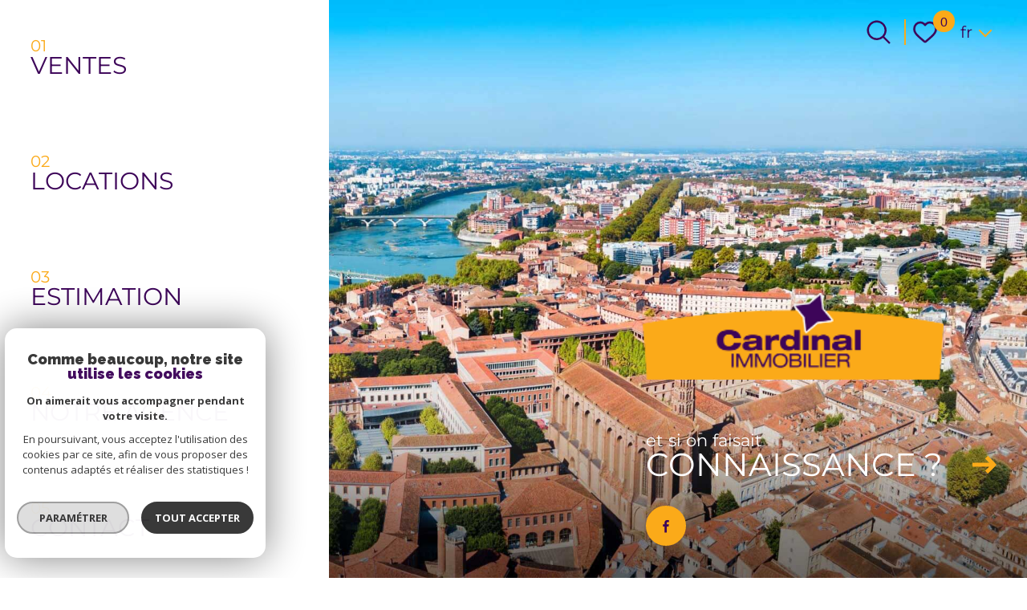

--- FILE ---
content_type: text/html; charset=utf-8
request_url: https://www.google.com/recaptcha/api2/anchor?ar=1&k=6LcPSwcjAAAAALqRxz1OmV3XskwQrdJBMbyDDSJU&co=aHR0cHM6Ly93d3cuY2FyZGluYWxpbW1vYmlsaWVyLmNvbTo0NDM.&hl=en&v=PoyoqOPhxBO7pBk68S4YbpHZ&size=invisible&anchor-ms=20000&execute-ms=30000&cb=hiivzepys8uo
body_size: 48961
content:
<!DOCTYPE HTML><html dir="ltr" lang="en"><head><meta http-equiv="Content-Type" content="text/html; charset=UTF-8">
<meta http-equiv="X-UA-Compatible" content="IE=edge">
<title>reCAPTCHA</title>
<style type="text/css">
/* cyrillic-ext */
@font-face {
  font-family: 'Roboto';
  font-style: normal;
  font-weight: 400;
  font-stretch: 100%;
  src: url(//fonts.gstatic.com/s/roboto/v48/KFO7CnqEu92Fr1ME7kSn66aGLdTylUAMa3GUBHMdazTgWw.woff2) format('woff2');
  unicode-range: U+0460-052F, U+1C80-1C8A, U+20B4, U+2DE0-2DFF, U+A640-A69F, U+FE2E-FE2F;
}
/* cyrillic */
@font-face {
  font-family: 'Roboto';
  font-style: normal;
  font-weight: 400;
  font-stretch: 100%;
  src: url(//fonts.gstatic.com/s/roboto/v48/KFO7CnqEu92Fr1ME7kSn66aGLdTylUAMa3iUBHMdazTgWw.woff2) format('woff2');
  unicode-range: U+0301, U+0400-045F, U+0490-0491, U+04B0-04B1, U+2116;
}
/* greek-ext */
@font-face {
  font-family: 'Roboto';
  font-style: normal;
  font-weight: 400;
  font-stretch: 100%;
  src: url(//fonts.gstatic.com/s/roboto/v48/KFO7CnqEu92Fr1ME7kSn66aGLdTylUAMa3CUBHMdazTgWw.woff2) format('woff2');
  unicode-range: U+1F00-1FFF;
}
/* greek */
@font-face {
  font-family: 'Roboto';
  font-style: normal;
  font-weight: 400;
  font-stretch: 100%;
  src: url(//fonts.gstatic.com/s/roboto/v48/KFO7CnqEu92Fr1ME7kSn66aGLdTylUAMa3-UBHMdazTgWw.woff2) format('woff2');
  unicode-range: U+0370-0377, U+037A-037F, U+0384-038A, U+038C, U+038E-03A1, U+03A3-03FF;
}
/* math */
@font-face {
  font-family: 'Roboto';
  font-style: normal;
  font-weight: 400;
  font-stretch: 100%;
  src: url(//fonts.gstatic.com/s/roboto/v48/KFO7CnqEu92Fr1ME7kSn66aGLdTylUAMawCUBHMdazTgWw.woff2) format('woff2');
  unicode-range: U+0302-0303, U+0305, U+0307-0308, U+0310, U+0312, U+0315, U+031A, U+0326-0327, U+032C, U+032F-0330, U+0332-0333, U+0338, U+033A, U+0346, U+034D, U+0391-03A1, U+03A3-03A9, U+03B1-03C9, U+03D1, U+03D5-03D6, U+03F0-03F1, U+03F4-03F5, U+2016-2017, U+2034-2038, U+203C, U+2040, U+2043, U+2047, U+2050, U+2057, U+205F, U+2070-2071, U+2074-208E, U+2090-209C, U+20D0-20DC, U+20E1, U+20E5-20EF, U+2100-2112, U+2114-2115, U+2117-2121, U+2123-214F, U+2190, U+2192, U+2194-21AE, U+21B0-21E5, U+21F1-21F2, U+21F4-2211, U+2213-2214, U+2216-22FF, U+2308-230B, U+2310, U+2319, U+231C-2321, U+2336-237A, U+237C, U+2395, U+239B-23B7, U+23D0, U+23DC-23E1, U+2474-2475, U+25AF, U+25B3, U+25B7, U+25BD, U+25C1, U+25CA, U+25CC, U+25FB, U+266D-266F, U+27C0-27FF, U+2900-2AFF, U+2B0E-2B11, U+2B30-2B4C, U+2BFE, U+3030, U+FF5B, U+FF5D, U+1D400-1D7FF, U+1EE00-1EEFF;
}
/* symbols */
@font-face {
  font-family: 'Roboto';
  font-style: normal;
  font-weight: 400;
  font-stretch: 100%;
  src: url(//fonts.gstatic.com/s/roboto/v48/KFO7CnqEu92Fr1ME7kSn66aGLdTylUAMaxKUBHMdazTgWw.woff2) format('woff2');
  unicode-range: U+0001-000C, U+000E-001F, U+007F-009F, U+20DD-20E0, U+20E2-20E4, U+2150-218F, U+2190, U+2192, U+2194-2199, U+21AF, U+21E6-21F0, U+21F3, U+2218-2219, U+2299, U+22C4-22C6, U+2300-243F, U+2440-244A, U+2460-24FF, U+25A0-27BF, U+2800-28FF, U+2921-2922, U+2981, U+29BF, U+29EB, U+2B00-2BFF, U+4DC0-4DFF, U+FFF9-FFFB, U+10140-1018E, U+10190-1019C, U+101A0, U+101D0-101FD, U+102E0-102FB, U+10E60-10E7E, U+1D2C0-1D2D3, U+1D2E0-1D37F, U+1F000-1F0FF, U+1F100-1F1AD, U+1F1E6-1F1FF, U+1F30D-1F30F, U+1F315, U+1F31C, U+1F31E, U+1F320-1F32C, U+1F336, U+1F378, U+1F37D, U+1F382, U+1F393-1F39F, U+1F3A7-1F3A8, U+1F3AC-1F3AF, U+1F3C2, U+1F3C4-1F3C6, U+1F3CA-1F3CE, U+1F3D4-1F3E0, U+1F3ED, U+1F3F1-1F3F3, U+1F3F5-1F3F7, U+1F408, U+1F415, U+1F41F, U+1F426, U+1F43F, U+1F441-1F442, U+1F444, U+1F446-1F449, U+1F44C-1F44E, U+1F453, U+1F46A, U+1F47D, U+1F4A3, U+1F4B0, U+1F4B3, U+1F4B9, U+1F4BB, U+1F4BF, U+1F4C8-1F4CB, U+1F4D6, U+1F4DA, U+1F4DF, U+1F4E3-1F4E6, U+1F4EA-1F4ED, U+1F4F7, U+1F4F9-1F4FB, U+1F4FD-1F4FE, U+1F503, U+1F507-1F50B, U+1F50D, U+1F512-1F513, U+1F53E-1F54A, U+1F54F-1F5FA, U+1F610, U+1F650-1F67F, U+1F687, U+1F68D, U+1F691, U+1F694, U+1F698, U+1F6AD, U+1F6B2, U+1F6B9-1F6BA, U+1F6BC, U+1F6C6-1F6CF, U+1F6D3-1F6D7, U+1F6E0-1F6EA, U+1F6F0-1F6F3, U+1F6F7-1F6FC, U+1F700-1F7FF, U+1F800-1F80B, U+1F810-1F847, U+1F850-1F859, U+1F860-1F887, U+1F890-1F8AD, U+1F8B0-1F8BB, U+1F8C0-1F8C1, U+1F900-1F90B, U+1F93B, U+1F946, U+1F984, U+1F996, U+1F9E9, U+1FA00-1FA6F, U+1FA70-1FA7C, U+1FA80-1FA89, U+1FA8F-1FAC6, U+1FACE-1FADC, U+1FADF-1FAE9, U+1FAF0-1FAF8, U+1FB00-1FBFF;
}
/* vietnamese */
@font-face {
  font-family: 'Roboto';
  font-style: normal;
  font-weight: 400;
  font-stretch: 100%;
  src: url(//fonts.gstatic.com/s/roboto/v48/KFO7CnqEu92Fr1ME7kSn66aGLdTylUAMa3OUBHMdazTgWw.woff2) format('woff2');
  unicode-range: U+0102-0103, U+0110-0111, U+0128-0129, U+0168-0169, U+01A0-01A1, U+01AF-01B0, U+0300-0301, U+0303-0304, U+0308-0309, U+0323, U+0329, U+1EA0-1EF9, U+20AB;
}
/* latin-ext */
@font-face {
  font-family: 'Roboto';
  font-style: normal;
  font-weight: 400;
  font-stretch: 100%;
  src: url(//fonts.gstatic.com/s/roboto/v48/KFO7CnqEu92Fr1ME7kSn66aGLdTylUAMa3KUBHMdazTgWw.woff2) format('woff2');
  unicode-range: U+0100-02BA, U+02BD-02C5, U+02C7-02CC, U+02CE-02D7, U+02DD-02FF, U+0304, U+0308, U+0329, U+1D00-1DBF, U+1E00-1E9F, U+1EF2-1EFF, U+2020, U+20A0-20AB, U+20AD-20C0, U+2113, U+2C60-2C7F, U+A720-A7FF;
}
/* latin */
@font-face {
  font-family: 'Roboto';
  font-style: normal;
  font-weight: 400;
  font-stretch: 100%;
  src: url(//fonts.gstatic.com/s/roboto/v48/KFO7CnqEu92Fr1ME7kSn66aGLdTylUAMa3yUBHMdazQ.woff2) format('woff2');
  unicode-range: U+0000-00FF, U+0131, U+0152-0153, U+02BB-02BC, U+02C6, U+02DA, U+02DC, U+0304, U+0308, U+0329, U+2000-206F, U+20AC, U+2122, U+2191, U+2193, U+2212, U+2215, U+FEFF, U+FFFD;
}
/* cyrillic-ext */
@font-face {
  font-family: 'Roboto';
  font-style: normal;
  font-weight: 500;
  font-stretch: 100%;
  src: url(//fonts.gstatic.com/s/roboto/v48/KFO7CnqEu92Fr1ME7kSn66aGLdTylUAMa3GUBHMdazTgWw.woff2) format('woff2');
  unicode-range: U+0460-052F, U+1C80-1C8A, U+20B4, U+2DE0-2DFF, U+A640-A69F, U+FE2E-FE2F;
}
/* cyrillic */
@font-face {
  font-family: 'Roboto';
  font-style: normal;
  font-weight: 500;
  font-stretch: 100%;
  src: url(//fonts.gstatic.com/s/roboto/v48/KFO7CnqEu92Fr1ME7kSn66aGLdTylUAMa3iUBHMdazTgWw.woff2) format('woff2');
  unicode-range: U+0301, U+0400-045F, U+0490-0491, U+04B0-04B1, U+2116;
}
/* greek-ext */
@font-face {
  font-family: 'Roboto';
  font-style: normal;
  font-weight: 500;
  font-stretch: 100%;
  src: url(//fonts.gstatic.com/s/roboto/v48/KFO7CnqEu92Fr1ME7kSn66aGLdTylUAMa3CUBHMdazTgWw.woff2) format('woff2');
  unicode-range: U+1F00-1FFF;
}
/* greek */
@font-face {
  font-family: 'Roboto';
  font-style: normal;
  font-weight: 500;
  font-stretch: 100%;
  src: url(//fonts.gstatic.com/s/roboto/v48/KFO7CnqEu92Fr1ME7kSn66aGLdTylUAMa3-UBHMdazTgWw.woff2) format('woff2');
  unicode-range: U+0370-0377, U+037A-037F, U+0384-038A, U+038C, U+038E-03A1, U+03A3-03FF;
}
/* math */
@font-face {
  font-family: 'Roboto';
  font-style: normal;
  font-weight: 500;
  font-stretch: 100%;
  src: url(//fonts.gstatic.com/s/roboto/v48/KFO7CnqEu92Fr1ME7kSn66aGLdTylUAMawCUBHMdazTgWw.woff2) format('woff2');
  unicode-range: U+0302-0303, U+0305, U+0307-0308, U+0310, U+0312, U+0315, U+031A, U+0326-0327, U+032C, U+032F-0330, U+0332-0333, U+0338, U+033A, U+0346, U+034D, U+0391-03A1, U+03A3-03A9, U+03B1-03C9, U+03D1, U+03D5-03D6, U+03F0-03F1, U+03F4-03F5, U+2016-2017, U+2034-2038, U+203C, U+2040, U+2043, U+2047, U+2050, U+2057, U+205F, U+2070-2071, U+2074-208E, U+2090-209C, U+20D0-20DC, U+20E1, U+20E5-20EF, U+2100-2112, U+2114-2115, U+2117-2121, U+2123-214F, U+2190, U+2192, U+2194-21AE, U+21B0-21E5, U+21F1-21F2, U+21F4-2211, U+2213-2214, U+2216-22FF, U+2308-230B, U+2310, U+2319, U+231C-2321, U+2336-237A, U+237C, U+2395, U+239B-23B7, U+23D0, U+23DC-23E1, U+2474-2475, U+25AF, U+25B3, U+25B7, U+25BD, U+25C1, U+25CA, U+25CC, U+25FB, U+266D-266F, U+27C0-27FF, U+2900-2AFF, U+2B0E-2B11, U+2B30-2B4C, U+2BFE, U+3030, U+FF5B, U+FF5D, U+1D400-1D7FF, U+1EE00-1EEFF;
}
/* symbols */
@font-face {
  font-family: 'Roboto';
  font-style: normal;
  font-weight: 500;
  font-stretch: 100%;
  src: url(//fonts.gstatic.com/s/roboto/v48/KFO7CnqEu92Fr1ME7kSn66aGLdTylUAMaxKUBHMdazTgWw.woff2) format('woff2');
  unicode-range: U+0001-000C, U+000E-001F, U+007F-009F, U+20DD-20E0, U+20E2-20E4, U+2150-218F, U+2190, U+2192, U+2194-2199, U+21AF, U+21E6-21F0, U+21F3, U+2218-2219, U+2299, U+22C4-22C6, U+2300-243F, U+2440-244A, U+2460-24FF, U+25A0-27BF, U+2800-28FF, U+2921-2922, U+2981, U+29BF, U+29EB, U+2B00-2BFF, U+4DC0-4DFF, U+FFF9-FFFB, U+10140-1018E, U+10190-1019C, U+101A0, U+101D0-101FD, U+102E0-102FB, U+10E60-10E7E, U+1D2C0-1D2D3, U+1D2E0-1D37F, U+1F000-1F0FF, U+1F100-1F1AD, U+1F1E6-1F1FF, U+1F30D-1F30F, U+1F315, U+1F31C, U+1F31E, U+1F320-1F32C, U+1F336, U+1F378, U+1F37D, U+1F382, U+1F393-1F39F, U+1F3A7-1F3A8, U+1F3AC-1F3AF, U+1F3C2, U+1F3C4-1F3C6, U+1F3CA-1F3CE, U+1F3D4-1F3E0, U+1F3ED, U+1F3F1-1F3F3, U+1F3F5-1F3F7, U+1F408, U+1F415, U+1F41F, U+1F426, U+1F43F, U+1F441-1F442, U+1F444, U+1F446-1F449, U+1F44C-1F44E, U+1F453, U+1F46A, U+1F47D, U+1F4A3, U+1F4B0, U+1F4B3, U+1F4B9, U+1F4BB, U+1F4BF, U+1F4C8-1F4CB, U+1F4D6, U+1F4DA, U+1F4DF, U+1F4E3-1F4E6, U+1F4EA-1F4ED, U+1F4F7, U+1F4F9-1F4FB, U+1F4FD-1F4FE, U+1F503, U+1F507-1F50B, U+1F50D, U+1F512-1F513, U+1F53E-1F54A, U+1F54F-1F5FA, U+1F610, U+1F650-1F67F, U+1F687, U+1F68D, U+1F691, U+1F694, U+1F698, U+1F6AD, U+1F6B2, U+1F6B9-1F6BA, U+1F6BC, U+1F6C6-1F6CF, U+1F6D3-1F6D7, U+1F6E0-1F6EA, U+1F6F0-1F6F3, U+1F6F7-1F6FC, U+1F700-1F7FF, U+1F800-1F80B, U+1F810-1F847, U+1F850-1F859, U+1F860-1F887, U+1F890-1F8AD, U+1F8B0-1F8BB, U+1F8C0-1F8C1, U+1F900-1F90B, U+1F93B, U+1F946, U+1F984, U+1F996, U+1F9E9, U+1FA00-1FA6F, U+1FA70-1FA7C, U+1FA80-1FA89, U+1FA8F-1FAC6, U+1FACE-1FADC, U+1FADF-1FAE9, U+1FAF0-1FAF8, U+1FB00-1FBFF;
}
/* vietnamese */
@font-face {
  font-family: 'Roboto';
  font-style: normal;
  font-weight: 500;
  font-stretch: 100%;
  src: url(//fonts.gstatic.com/s/roboto/v48/KFO7CnqEu92Fr1ME7kSn66aGLdTylUAMa3OUBHMdazTgWw.woff2) format('woff2');
  unicode-range: U+0102-0103, U+0110-0111, U+0128-0129, U+0168-0169, U+01A0-01A1, U+01AF-01B0, U+0300-0301, U+0303-0304, U+0308-0309, U+0323, U+0329, U+1EA0-1EF9, U+20AB;
}
/* latin-ext */
@font-face {
  font-family: 'Roboto';
  font-style: normal;
  font-weight: 500;
  font-stretch: 100%;
  src: url(//fonts.gstatic.com/s/roboto/v48/KFO7CnqEu92Fr1ME7kSn66aGLdTylUAMa3KUBHMdazTgWw.woff2) format('woff2');
  unicode-range: U+0100-02BA, U+02BD-02C5, U+02C7-02CC, U+02CE-02D7, U+02DD-02FF, U+0304, U+0308, U+0329, U+1D00-1DBF, U+1E00-1E9F, U+1EF2-1EFF, U+2020, U+20A0-20AB, U+20AD-20C0, U+2113, U+2C60-2C7F, U+A720-A7FF;
}
/* latin */
@font-face {
  font-family: 'Roboto';
  font-style: normal;
  font-weight: 500;
  font-stretch: 100%;
  src: url(//fonts.gstatic.com/s/roboto/v48/KFO7CnqEu92Fr1ME7kSn66aGLdTylUAMa3yUBHMdazQ.woff2) format('woff2');
  unicode-range: U+0000-00FF, U+0131, U+0152-0153, U+02BB-02BC, U+02C6, U+02DA, U+02DC, U+0304, U+0308, U+0329, U+2000-206F, U+20AC, U+2122, U+2191, U+2193, U+2212, U+2215, U+FEFF, U+FFFD;
}
/* cyrillic-ext */
@font-face {
  font-family: 'Roboto';
  font-style: normal;
  font-weight: 900;
  font-stretch: 100%;
  src: url(//fonts.gstatic.com/s/roboto/v48/KFO7CnqEu92Fr1ME7kSn66aGLdTylUAMa3GUBHMdazTgWw.woff2) format('woff2');
  unicode-range: U+0460-052F, U+1C80-1C8A, U+20B4, U+2DE0-2DFF, U+A640-A69F, U+FE2E-FE2F;
}
/* cyrillic */
@font-face {
  font-family: 'Roboto';
  font-style: normal;
  font-weight: 900;
  font-stretch: 100%;
  src: url(//fonts.gstatic.com/s/roboto/v48/KFO7CnqEu92Fr1ME7kSn66aGLdTylUAMa3iUBHMdazTgWw.woff2) format('woff2');
  unicode-range: U+0301, U+0400-045F, U+0490-0491, U+04B0-04B1, U+2116;
}
/* greek-ext */
@font-face {
  font-family: 'Roboto';
  font-style: normal;
  font-weight: 900;
  font-stretch: 100%;
  src: url(//fonts.gstatic.com/s/roboto/v48/KFO7CnqEu92Fr1ME7kSn66aGLdTylUAMa3CUBHMdazTgWw.woff2) format('woff2');
  unicode-range: U+1F00-1FFF;
}
/* greek */
@font-face {
  font-family: 'Roboto';
  font-style: normal;
  font-weight: 900;
  font-stretch: 100%;
  src: url(//fonts.gstatic.com/s/roboto/v48/KFO7CnqEu92Fr1ME7kSn66aGLdTylUAMa3-UBHMdazTgWw.woff2) format('woff2');
  unicode-range: U+0370-0377, U+037A-037F, U+0384-038A, U+038C, U+038E-03A1, U+03A3-03FF;
}
/* math */
@font-face {
  font-family: 'Roboto';
  font-style: normal;
  font-weight: 900;
  font-stretch: 100%;
  src: url(//fonts.gstatic.com/s/roboto/v48/KFO7CnqEu92Fr1ME7kSn66aGLdTylUAMawCUBHMdazTgWw.woff2) format('woff2');
  unicode-range: U+0302-0303, U+0305, U+0307-0308, U+0310, U+0312, U+0315, U+031A, U+0326-0327, U+032C, U+032F-0330, U+0332-0333, U+0338, U+033A, U+0346, U+034D, U+0391-03A1, U+03A3-03A9, U+03B1-03C9, U+03D1, U+03D5-03D6, U+03F0-03F1, U+03F4-03F5, U+2016-2017, U+2034-2038, U+203C, U+2040, U+2043, U+2047, U+2050, U+2057, U+205F, U+2070-2071, U+2074-208E, U+2090-209C, U+20D0-20DC, U+20E1, U+20E5-20EF, U+2100-2112, U+2114-2115, U+2117-2121, U+2123-214F, U+2190, U+2192, U+2194-21AE, U+21B0-21E5, U+21F1-21F2, U+21F4-2211, U+2213-2214, U+2216-22FF, U+2308-230B, U+2310, U+2319, U+231C-2321, U+2336-237A, U+237C, U+2395, U+239B-23B7, U+23D0, U+23DC-23E1, U+2474-2475, U+25AF, U+25B3, U+25B7, U+25BD, U+25C1, U+25CA, U+25CC, U+25FB, U+266D-266F, U+27C0-27FF, U+2900-2AFF, U+2B0E-2B11, U+2B30-2B4C, U+2BFE, U+3030, U+FF5B, U+FF5D, U+1D400-1D7FF, U+1EE00-1EEFF;
}
/* symbols */
@font-face {
  font-family: 'Roboto';
  font-style: normal;
  font-weight: 900;
  font-stretch: 100%;
  src: url(//fonts.gstatic.com/s/roboto/v48/KFO7CnqEu92Fr1ME7kSn66aGLdTylUAMaxKUBHMdazTgWw.woff2) format('woff2');
  unicode-range: U+0001-000C, U+000E-001F, U+007F-009F, U+20DD-20E0, U+20E2-20E4, U+2150-218F, U+2190, U+2192, U+2194-2199, U+21AF, U+21E6-21F0, U+21F3, U+2218-2219, U+2299, U+22C4-22C6, U+2300-243F, U+2440-244A, U+2460-24FF, U+25A0-27BF, U+2800-28FF, U+2921-2922, U+2981, U+29BF, U+29EB, U+2B00-2BFF, U+4DC0-4DFF, U+FFF9-FFFB, U+10140-1018E, U+10190-1019C, U+101A0, U+101D0-101FD, U+102E0-102FB, U+10E60-10E7E, U+1D2C0-1D2D3, U+1D2E0-1D37F, U+1F000-1F0FF, U+1F100-1F1AD, U+1F1E6-1F1FF, U+1F30D-1F30F, U+1F315, U+1F31C, U+1F31E, U+1F320-1F32C, U+1F336, U+1F378, U+1F37D, U+1F382, U+1F393-1F39F, U+1F3A7-1F3A8, U+1F3AC-1F3AF, U+1F3C2, U+1F3C4-1F3C6, U+1F3CA-1F3CE, U+1F3D4-1F3E0, U+1F3ED, U+1F3F1-1F3F3, U+1F3F5-1F3F7, U+1F408, U+1F415, U+1F41F, U+1F426, U+1F43F, U+1F441-1F442, U+1F444, U+1F446-1F449, U+1F44C-1F44E, U+1F453, U+1F46A, U+1F47D, U+1F4A3, U+1F4B0, U+1F4B3, U+1F4B9, U+1F4BB, U+1F4BF, U+1F4C8-1F4CB, U+1F4D6, U+1F4DA, U+1F4DF, U+1F4E3-1F4E6, U+1F4EA-1F4ED, U+1F4F7, U+1F4F9-1F4FB, U+1F4FD-1F4FE, U+1F503, U+1F507-1F50B, U+1F50D, U+1F512-1F513, U+1F53E-1F54A, U+1F54F-1F5FA, U+1F610, U+1F650-1F67F, U+1F687, U+1F68D, U+1F691, U+1F694, U+1F698, U+1F6AD, U+1F6B2, U+1F6B9-1F6BA, U+1F6BC, U+1F6C6-1F6CF, U+1F6D3-1F6D7, U+1F6E0-1F6EA, U+1F6F0-1F6F3, U+1F6F7-1F6FC, U+1F700-1F7FF, U+1F800-1F80B, U+1F810-1F847, U+1F850-1F859, U+1F860-1F887, U+1F890-1F8AD, U+1F8B0-1F8BB, U+1F8C0-1F8C1, U+1F900-1F90B, U+1F93B, U+1F946, U+1F984, U+1F996, U+1F9E9, U+1FA00-1FA6F, U+1FA70-1FA7C, U+1FA80-1FA89, U+1FA8F-1FAC6, U+1FACE-1FADC, U+1FADF-1FAE9, U+1FAF0-1FAF8, U+1FB00-1FBFF;
}
/* vietnamese */
@font-face {
  font-family: 'Roboto';
  font-style: normal;
  font-weight: 900;
  font-stretch: 100%;
  src: url(//fonts.gstatic.com/s/roboto/v48/KFO7CnqEu92Fr1ME7kSn66aGLdTylUAMa3OUBHMdazTgWw.woff2) format('woff2');
  unicode-range: U+0102-0103, U+0110-0111, U+0128-0129, U+0168-0169, U+01A0-01A1, U+01AF-01B0, U+0300-0301, U+0303-0304, U+0308-0309, U+0323, U+0329, U+1EA0-1EF9, U+20AB;
}
/* latin-ext */
@font-face {
  font-family: 'Roboto';
  font-style: normal;
  font-weight: 900;
  font-stretch: 100%;
  src: url(//fonts.gstatic.com/s/roboto/v48/KFO7CnqEu92Fr1ME7kSn66aGLdTylUAMa3KUBHMdazTgWw.woff2) format('woff2');
  unicode-range: U+0100-02BA, U+02BD-02C5, U+02C7-02CC, U+02CE-02D7, U+02DD-02FF, U+0304, U+0308, U+0329, U+1D00-1DBF, U+1E00-1E9F, U+1EF2-1EFF, U+2020, U+20A0-20AB, U+20AD-20C0, U+2113, U+2C60-2C7F, U+A720-A7FF;
}
/* latin */
@font-face {
  font-family: 'Roboto';
  font-style: normal;
  font-weight: 900;
  font-stretch: 100%;
  src: url(//fonts.gstatic.com/s/roboto/v48/KFO7CnqEu92Fr1ME7kSn66aGLdTylUAMa3yUBHMdazQ.woff2) format('woff2');
  unicode-range: U+0000-00FF, U+0131, U+0152-0153, U+02BB-02BC, U+02C6, U+02DA, U+02DC, U+0304, U+0308, U+0329, U+2000-206F, U+20AC, U+2122, U+2191, U+2193, U+2212, U+2215, U+FEFF, U+FFFD;
}

</style>
<link rel="stylesheet" type="text/css" href="https://www.gstatic.com/recaptcha/releases/PoyoqOPhxBO7pBk68S4YbpHZ/styles__ltr.css">
<script nonce="eytM5OSuN2vF2YEmDYMCTg" type="text/javascript">window['__recaptcha_api'] = 'https://www.google.com/recaptcha/api2/';</script>
<script type="text/javascript" src="https://www.gstatic.com/recaptcha/releases/PoyoqOPhxBO7pBk68S4YbpHZ/recaptcha__en.js" nonce="eytM5OSuN2vF2YEmDYMCTg">
      
    </script></head>
<body><div id="rc-anchor-alert" class="rc-anchor-alert"></div>
<input type="hidden" id="recaptcha-token" value="[base64]">
<script type="text/javascript" nonce="eytM5OSuN2vF2YEmDYMCTg">
      recaptcha.anchor.Main.init("[\x22ainput\x22,[\x22bgdata\x22,\x22\x22,\[base64]/[base64]/[base64]/[base64]/[base64]/[base64]/KGcoTywyNTMsTy5PKSxVRyhPLEMpKTpnKE8sMjUzLEMpLE8pKSxsKSksTykpfSxieT1mdW5jdGlvbihDLE8sdSxsKXtmb3IobD0odT1SKEMpLDApO08+MDtPLS0pbD1sPDw4fFooQyk7ZyhDLHUsbCl9LFVHPWZ1bmN0aW9uKEMsTyl7Qy5pLmxlbmd0aD4xMDQ/[base64]/[base64]/[base64]/[base64]/[base64]/[base64]/[base64]\\u003d\x22,\[base64]\\u003d\x22,\x22cMKJw40gw5V3IAEBN2ZLw7jCu8O1SGJpB8O6w6jCssOywq5ZwpfDolBIFcKow5JtLwTCvMK/w6vDm3vDny3DncKIw4p7QRNKw6EGw6PDoMKow4lVwpnDtT41wqLCgMOOKnpNwo1nw5Qpw6QmwpA/NMOhw5xkRWAdG1bCv0UKAVcewqrCkk9JIl7DjzPDn8K7DMOVT0jCi0dhKsKnworChS8ew5fChDHCvsOfacKjPE4ZR8KGwokVw6IVSMOMQ8OmAhLDr8KXeng3wpDCunJMPMO4w6bCm8Odw6rDhMK0w7pYw54MwrByw6d0w4LCvnBwwqJLCBjCv8OnZMOowplIw6/DqDZLw7tfw6nDl1rDrTTCuMKDwotUKMOPJsKfPAjCtMKacMKaw6Flw6LCjw9iwoctNmnDqxJkw4wuBAZNTW/CrcK/wpvDp8ODcAhjwoLCpkAvVMO9JRNEw496wrHCj07ChlLDsUzCg8OnwosEw4l7wqHCgMOvfcOIdBzCrcK4wqY7w6hWw7dsw59Rw4QIwo5aw5QdL0JXw4UMG2UfZy/[base64]/[base64]/[base64]/[base64]/DkcO6DycsIMOwcm8ywqVFw6xbB8Omw6PCmDwFwrICLU7CsAHDvsO1w6wnAcObYcOJwoUxdw3DvsKOwozCi8OVwqTCpMKHSQrCh8OUMMKDw7E2QARdOQLCpsKGw6rDp8OYwq/DhBs1Nkthcz7DjMK+Y8OQeMKewq/[base64]/DjlfCs8KJw5JCDSViw5l1OSLDi2zDqGRZDiF2w7JBM2VAwpEXGMO0bcKBwrTCqVnDo8Kjw5jCgcKMwp0lLSnChhtLwrk+LsKEw5vCu3J1X2fCgcKbIsOtJlQww4HCsUnCmklfwoRzw7/[base64]/CqiTDgsKrIUtJw5Y6wq/Do1vDiABpIsO3w4fCg8OFBmnDtMKwZg/Di8OjQwLCpsOvenvCtE0PGMK2b8OuwpnCocKiwpTCmEbDscK/wq9pB8O1wrF8wpHChFvCmgvDu8K9MCTClAbCgsObPmzDhcOaw4/CiG5oBMOwRyHDhsKoR8O7R8Kew7o2wqRawoLCusK+woLCpMK0wooOwoXCv8OPwp3DkUvDq19FIipgeBxgw6ZidsOdw7B0wo7DmVokKU7CoXsmw5g9wrhJw6TDvzbCr0w0w4fCmV4RwrHDth/Dl0Znwqd0w7Uqw5Y/[base64]/HU3ChcOWw5ITRQXCmTjDqcO8SRrDrzQXYjjDnijChsOEw4xpHyh/[base64]/DjcOWwpQJNsKcw7JHZQHDu8KUwprDpGXCmyrDsMO+AHXCsMKAXn/DgMKMw6UiwrnCrnpHwrLClUTDuS3Du8Oxw6DCjU4Zw6TDg8K8wrrDg1rCkMKAw4/DqcOnf8KzLS0YR8OebEwGbVgew5Eiw53DthjChl3Dm8OQNSHDpxfCi8OHCMKiwprCmcO2w7YHw6LDpkzDtjg/V2EFw5TDoiXDosOpw7nCscKkdsOdwr06JwFQwr0bBFl0BTgTOcOIJVfDlcKRbxAuwqU/w7bCmsK/fcK/ZjjCrjltw54UClLDqnxZfsOlwrbCikPCkkVoScO1aSsvwobDkG4kw7U3asKcwoLCh8OOHsOTwp/CvHDDlTNWw4Vqw4/DgsKuwpQ5QcKSwo3CksKPw5wye8KwSMOVdlfCvh7Ds8Kjw5hwFsOxd8KVw4MRB8K+w7LCsV8uw4HDlgzDggU6NS9Jw480ZMK6w4/Dj3DDkMKqwqLDlhAeKMOzXsO5OFDDpH3CjBwtGAvDok9fHsKAEQDDjsOMwp1cOn3CokfClAjCtMOwLsKGA8Ktw6jDuMODw6IFIF53wpPCqsOLbMOZCgMBw7Q3w6/DsSgrw6bChcK/wrPCo8K0w40ODBpLLsOUVcKYw5jCrcKXKSDDjsOKw6JfdcOEwrd4w69rw4vCrcKKH8KmKThsS8KraD/[base64]/K8K8wrFSZMKoaMOJTGcjwo7DqDzDksOMwpheJzhcaC5Ew4XDssOawpTCkcOUaT/Dp2t3LsKPw6o1I8O0w6/Cjko3w7rDsMORQwIBw7YDd8OvdcKAw4MObRHDkV8fcMOaJhnCpcKoCMKaHljDnXTDk8OKUiUyw4xbwpnCigXChjvDiRDCg8OQwpLCjsKVPcO7w51FDcOVw65PwrUsa8OhEAfCuSsNwqLDpsK6w4PDsEnCg3vDlD0SKMKsQMKvCknDpcOaw4FNw4wAQRbCvj/[base64]/Co8O7Z8Kdw5IHDcOow4h5wrzDksOTA8OIIWTDuS0ofcKAw6sOwqBTw5Nvw7h2wofDmTNVfsKBHsOPwqUXwpfDusO/SMKXZQzDisK/w7DDgcKFwo8yd8KFw4fDhTwAAMKlwponU3ZsSMOew5VqNhVQwrsNwrBIwq/DhsKHw4Uww69XwoHDnj0KDcKdw5/DjMK4w5jDllfCl8OramIfw7UHEMKXw6lTDlXCtEzCtV01wrrDp3nDsnXCjMKkeMOvw6JvwoLClgrCtmfDucO/P2rDicKzeMKcw5HCmS5hASzDvcOTXAPChi0+wrrCocKccUvDocOrwro5wrkBN8KbK8Kud2rDml/CqSIBw4d9P27CpsOOwozCl8Ohw7rDmcO8woUyw7FEwqLCvcOowpfCkcOBw4IYw4vClT3CuURCw4rDqsKVw7rDqMOhwqHDp8OuEkvCpMOqXBItdcKhM8KsXhPCjsKSwqpaw53Cg8KVwrTCjzACUcKRH8KXworCgcKbFSzCuCx+w67DiMK/wq3Cn8Khwoc5w4QnwrTDmMOsw4/DgcKeN8KGQCbDisK0DsKTSh/DmcK/MAPCv8OtfELCqMKFYMOCasOvwp8mwqtOwp5GwrTDoQfCgcOLUsK5w47DtBbDsl4+FADChl4SRELDpTnCsG3DsTXDucKkw6puwofCvsO9woQgw4Q/[base64]/IVEXbcOTNwfDhXzDly1qCxM3wqV/[base64]/Ds8O4wo7DssOGwqzCoWzCk8KaMT/CgcKfwo8Nw5rDuH1Jw7gBAsKAT8K8wrXCvMKheFhVw7LDmAwaTRpyf8K+wpVMKcO5wqPCiRDDryl0a8OkQAHCmcOVwq/[base64]/w6DCs2DDt8KbBW7Cl8KsHMOqwoHDncOdSRHClDHDmEDDpcOeVMO/[base64]/w63CtcKUwpDCscKCBzXDsk7DtzcRJVbCn8K6woY1TW5kw7HDlQR9wo/CoMOyKMOIw7RIwr1cw6ENw4hxw4LCgVDDp3nClgnDrwTCrElaPsOFVMK7cFzCsyTDsx0+C8KQwrHDmMKCw5ETdsOBKMOPwqbDqcK0dRfCsMODw6cXwpdpwoPDr8OjWxTCgcKfCMOsw7/ChcKSwqIpwrM9Ag7DlcKWfUrCpAnCskQTZkh+X8Oew6nDrm1JNlnDj8KeCsOIHMOoEzQeElg/IBXCj2DDgcKIwo/DnsOKwq84w6PCnRHDujLCozrDsMO/w5vCjcKhw6Mgwrx9eCNIMwhzw4fCnWHDrizCjnvCscKMPhB5XUw3wqQAwqxkZMKDw4MhZ3TClMKdw4/Ch8K0VMO2YcKpw4TCk8KGwrvDjBTCncOXw6PDk8KwAls9wpDCpsKuwpDDnC84w4bDnsKewoDChSMIw4MCCcKBahfCr8KXw54oRcOKL3bDkXZ2Cht0asKkwotdISfDj3XCuwR3ME9CYTLDisOMw5LCuW/[base64]/[base64]/Cj8Oxw4w6HcOmbVBGBj1Uw4/DqnPCrcKwcMOpw5EBw7p/w6xlDHLChVtZenR4UQvCmjfDksKUwrsvw5/DlMKTHMK2w6ACw6jDuWHDggLDiGxSQWNnBMKhOGxhw7TClFNmOcORw6x/[base64]/Cs8O0FcOobcKFYxIrW8OjQ8OuezrDrgREcMK9w7XDtMOBw5rCumwiw78rw7E4w7hdwqfCkwHDnTA/wo/Dvh3Cp8OSeRYsw6lqw6YFwoURHMKIwpAJHsK5wo/CiMKoccKZcC9Gw7XCmsKBfRtzA2jCmsKew7rCuw3ClDLCssKEPhjDnMKJw6nDsQpEd8OSwo4GTnJMSMOmwpzDqEjDrHVJwqtUf8OdRzhDwr3DjcORSmA0aCLDk8K5JVPCoDXCi8K/bcOFW2cxwpNXWMKhwp3Ctzc+GMO2I8KNL0vCucO2wqV0w4fDmE/DpcKFwogaejURw7TDpsKvwoROw5R1GMOuSz4wwqHDgcKKH0rDsSLCoB9ZV8KRw71aFcOAWXx5w4vDsw5zQcK2WMOAwrXDu8O2HcO0woLDl0/ChMOoMGwLKTpmUkjDtWDDocKEBMOID8O7UzvDkyYvMRInQcKGw4QUw5/CvTtQHwlvTsO9w71bWW1odwBaw5luwqQlAXp5KMO1wpgXw71vHUFxV3RaBEfDr8KKN1c1wp3ClsKhJ8KsAHjDuyfCqkkXcyPCu8KxRMKCDcOWwonDoh3DjFJ7woTDlSvDocOiwrQiZMKFw4FEwp5qwo/DqsOAwrTDvsOFCcKyOwsHRMK/[base64]/wpdKw7RsG8OWw6IkwpdKw4EXDMKSw5PCvcOgf38Dw6YcwoDDjMODMcO/[base64]/w5HCrMK7w7HDkBNLTSIWbzxNIyPDmMOMwoXCqMOzahxZKxnCgsKydHZfw4JzRHxqw5ELcDd9AMKJwrjCrCV3WMOFdMOXU8K0w4hXw4/Cuwhww43DtcOQWcKkI8K/PcONwpoibx7CozrDnMKTeMKICwnDkBIiJidrwpxww6XDlsO9w49/VcO2wpRDw5nDniZ2wpbDkgbDksO/Olpuwol2BUBiw77CrzjDjsKnN8OBehUFQsOXwoXCsQzCrcK+esK6w7fCmELCpAs5MMKAM2jCsMKtwoZPwprDom7Djl57w7lcRivDlsODH8O8w4LDjAd/ahBSQMKXQ8KyEjHCssO8HcKKw6ofUsKBw5RzV8KSwqYlSVHDr8OSw4rCo8OHw5wHShlowrTDnV4YfFDCmy0DwrtowrzDiFRnwp0EQj58w49nw4vDvcKzwoDDmgRvw40/B8KtwqYHEMK/w6PCh8K8N8O/w7gVVgQSw6LDtMK0RSrChcOxwpxWw5fCgVc8wqwWTcK/wqbDpsO5fMKmRzfCpS08WRTCp8O4B2DDpVnDpsKjwqDDqcOCw50QTGXCqmHCuEZDwqpgC8KlKcKVIhvDl8Ohwpscwpc/bFfClBbCkMO9KkpKH1x6IUvChcOcwqsdw6LDs8OOwoYRWHtyYBoeQ8OgUMOJw7ldKsKBwqM2w7VDw43DpyPDpjrCp8K/Fmsiwp7CpyZYw4fCgMKSw5MIw6cBGMK1wpEEBsKDw4EJw5XDjcOVd8KRw5HDh8O1R8KYK8KcVcOrBB/CtQTDkyFqw77CtBEAFVnCjcO1IsKpw61Zwr4CWMK+wr3Du8Kafg3CuiV0wq7DkR3DgwY1w7ViwqXDinsMMCZ8w7fChENPwqHCh8O5w5AIw6Aow7TChsOrXTp7UTjDlU4PB8OzOcKhSA/DjsKicX5GwoDDhsOvwqrDgSbDscKrFlgVwo5Rwr7CsUvDqsOnw4LCo8K5w6XDs8K2wrNcRsKUBl0/wpoYYCBvw48iwq/CpsOcw7VbCMK0LsOOAcKfFRfCiEzCjEMjw5HChcKzYw0NamrDmggHIUHCmMKJQmrDtjzDm23CiFUAw4RoUzHCk8K0esKDw4vCrcKGw5rCiWwcKsKrZTTDrsK+wqrCoC/CnBnCg8OTYsKDYcOew6NHwo/ClwskPnpmw4FPwot3cVMjIAR9w4NJw5FWwoPChnoYDy3Dm8K1w4EMw5AXw7HDjcOswofDl8OPUsO/[base64]/[base64]/GMOUbUETwozDtQJrwp1HacKzbCY+UcKQw6PDtsO+w4/CncKMMMKLwqMsfcOGwo3DpMKww4nDumEWcSLDgn8xwqfCv2vDhDAJwrxzO8OPwrTCjcOYw5nChcKPEnDDoH83w7zDl8OJE8OHw48Dw6rDrUvDuRvDoHzDkVR/CMKPQEHDpXB3w4TDjCNgwppAwpg2H0nCg8OuHMKTDsOcbMKHP8K5YMOsAyZSB8OdCcOMEFVXwqjChwPCk3DChz7Ckn/[base64]/Cp23DvWXDrcOmRBsjdsKyw4pHw7HCslzDhcKcHsKvUgfDo3PDhMO2AMOBKnkUw6Uea8O3wrspMMOWOBQawoPCr8Ovwrt4wqs+S1HDo1d/wpLDgcKVw7HDo8KAwqsADT7CsMKKCHAUwrbDqsKzLwo7HsOuwqrChhXDrcOEbGsCwpfCisKLJ8OMY3jCncOBw4/DusK/w7fDhzBlw7VeZAhPw6tNVQ0eRHjDhsOjdT7CtnfCiRTDrMOnGmHCo8KMCG3ClF3CiVJYAsOpw7LCrH7DlA1jA2TCs2zDscOaw6BlLmogVMOjZsOTwrfChMOBBRzDpAPChMKwFcOew43DlMKJWzfDjlTDvVwuw6bCisOsHMO/fCxFS2HCv8K7A8OfKMKfKHfCq8KOL8KzXCjCqSHDtsK/BcK/wrNXwo7Cm8OOw7HDpxIVYF/DmEEMwp7CuMKIVMK/[base64]/DusO8acKTwpUEW2HCmMOic8K0a8OFd8OzwqfChijCjsKCw4jCo0g7bHUKw7FseQjCksKHJFtSK1Row6pTw7DCssOwAhXCm8OQDljCucO9w7fDlQbCocKuUcOYQMKYwrISwq8nw6/[base64]/w7deNcK3w4sRZMKxw5jCmXVSRjbDqT0aSGspw4nCoGTDmcKow4HDunxqM8KcQDHCjlLDsTnDjATDggjDiMKhw77DnQ13wocOIMOYwq/[base64]/[base64]/CsSvCiRbDnmxaMB0VJHjClTJeIcOswo3DjUPCnsOhXsKsOcKbw6TDkMKMOMK+w4tKwrzDgAfCl8KZQT4gTxkwwqQTHBpIw5wnwrtkGcOfEsOawo0lEVPCrQ/Ds1rCocOfw6N8QT9rwqbDqsKdOsOYJsOJwozCksOEQVZVMTfCsWXDlcKkQcOYSMOxClPCjMO/ScO1CcOdB8Ojw7vDvCvDvAA8acOAwq/ChxjDsxEowoLDisOcw4bClsKSKVzClMK0wqE/w5LCqsOZw6fDt17DiMK8wrPDpD/CisK1w7rDpF/DhMKtMiXCqsKXw5HDoXjDmFbDpgY0w5lgEMOIQMONwoLCriLCp8OKw59XRcKKwpzCtsKZb2cpwqbDv2/DssKOwqtvwpc7JcKYaMKIBMOLJQ9fwo1cAsKzw7LDk2LClzBWwrHClsKlD8OCw6kJb8KReGEAwptpw4MIYsK3QsKBJcOKBHZawoTDo8O2MGoCPm5UH0BbamrClG4DDsO/c8OLwqnDv8K8RBpxfsOnHiwMXsK5w4XDtg1kwo4OejrDuG9Id2XDgcOIwprDh8KHOFfCsUpGLDjCn3nDhMKlP37CnG8ZwrjCmMKmw6rDgznDq2Mww4TCkMOVwooXw5/DkcOXUcOFBMKBw6vCncOhGit1LE7CgsOcB8OTwooRC8KuPVHDksO5G8KEATXDjXHCvMOjw7vChkLCp8KCLMO2w53CjSQnJBHCrwoFw4zDtMKhOsKdQMOIHsOtwr3Dg1DDlMOVwp/CrsOuJHFBwpLCi8OIwpjDj0UEQsKzw6fCnSwCwqrCvMK4wr7Dv8OTwoDCrcOIEsOqw5HCvz3DqmHDhUADw492wrXCqUYzwrvDu8KIw6HDhxVNOxdFBcKxacKdTcKIa8OKVy1Nw5Uzw7IDwpRwcEbDlhx4IsKPLcODw6ozwq/Dr8KPZ07CsnIhw5MAwovCllNKwrJhwrYAMUnDi3paJ19yw4XDmsOFScKIME3DssKDwplhw5zDicOGL8Kvwr14w7gOGG0NwpB0KlLCvx/[base64]/CtQrDqWFAKC7DpsKUD8Kyw7PCiEHDisKfw5QXw7DCqW7CukrCpsOfUsOfw5EqRsKVw7LDvcOXw4wBwozDlzXCvFtDFw07LCQuQcOpK3bCqyrCtcOsw6LCmsKww7wpw4XDrSlywpEBwqDDmsKANzAbIcKzfMO/[base64]/Ckk7Dk0MAw5fDpFzCvztgUk3CnX7Di8O0w7vCuWrCicKqw4zCo3zDjcOmZsOKw5rCk8OuRDphwpPDocKVX0DDimNdw5/DgiY1woUMLUnDlBlZw7YUMwjDuxnDrXbCrFteGVwURMOkw5JdCcKuEC3Dv8KRwqDDq8O7bMOZS8KkwqfDoQrDjcKba0BTw5/Crn3Ch8K/GMKNKsOYwrbCt8KiTsKMw4/CpcOPV8OOw4/CkcKYwqXCh8OVYHFYw7rDplnDoMKqw5oHNsKWw44LdcK0IMOOPC/[base64]/DqlTCqRrCk8ONw7XDmyHCkiLCt8OIwo8vw5BewrszwpDCoMKhw63CkSRew65xS1/DpcKPwq5FVXgHUENNUXrDnMKgVTM5P1hmWsOzCMOLJcKzfzHCvMODNFPCl8KlL8OAwp3CoVwqLSECw7t7fcOTw6/[base64]/ChsOtTwsbwpfDvDg5YXkoVEYgbw/DtxdPw7Qdw5ZFBcK2w5dOcsOpQMKJwoh6w7YHZBB6w4zCqEhsw6UuAMOPw7kfwp7CmX7CnjMsVcObw7BuwqJtcMK5wp3DlQjCiSjDjcKIw63DmWdBZRBqwqfDjzcMw7bCkz3ClFTCsmcnwrwaXcK/w5llwrtpw7o2PsKbw5HDnsK+w59Dch/DvMKvKiEEKcK9e8OaMCnDrsO1BcK3KBcsZsK+aznDgsOcw73CgMK1IDfCicOsw6rDpsOpKC8nwoXCnWfCo3Y/w6EpK8Kpw5Ubw6AqesKow5bCvRjDlFkTwovCpsOWQQLDg8OHw7MCHMKzBB3DgWPDgcOew6HChWrCpsKhAy/DjWXCmhhsQsOVw7hUw4dgw5MdwrQgwr48UlZSLGRQXcKiw6rDqcKJXQrDozzCj8O5wodQwqTCicK0CBTCvnByUMOHJsO1CTvDqyIQMMO0HwfCs1HDnGQEwoZiQ1bDrA15w7YvXRHDt27Ds8K1Qg/DuEnDsnLDn8KdPU0XJmohwrNNwo4owpFMahd/w57CosKrw5/Dgz4XwrEGwrjDtsOJw4Bww7fDlMOXWVsPwotWby1xwqjCllY+csOhwqzCo1NVMlHChGZUw7XDlWhkw7LCvcOSezdmXxvDiz7CkBlJaSpewoB/woV7C8OLw5XCvMKARk8jwo5WXh/CusOFwrRswpx2wp3CnEnCr8KzB0TCpyAsVsOjfF/DhikdOcOpw753K2RNcMOKw4oQCMKDPcOePnt9D1bCgcOGY8OHM27CrcOdQRvCmx3CoRwKw6DDgEEmSMOpwq/[base64]/CpsKGUDQWw6B5E8KvIlnCiCR6CcOJw7tBw6jDmMOAWErDhsO2wrd7N8KeYW7DlTQkwrJjw4RBO2Mkwp7DvsO5wo81WVk8Mj/DkMOnd8K1ScKgwrVnKnokwoRAwqvCm2cdwrfCscKSCMKLUsK2DMOaH1rCuXpkcHLDvcKzwoJrG8ODw4/DpsKmTlvCvA7DssOpI8KIwo8NwpLCjMOcwp7DnsKQc8O+w6jCok88U8OTwpjCksOWLw3Dq0kkG8OyJmg3w6vDjcOKRlfDpGghfMO5wqFqfFVFQSvDvMKXw65dfMODLljCsyHDs8Kyw4JBw5IPwprDpV/DlkAvw6TCq8KywqEWPcKNSsK0LwPCgMKgE3s8wrhOPHQ9EkDCn8KIwrgkaUldEcKvwq3Ct1DDk8Kjw45xw5FkwrHDisKJXUQ9XcOxADLCuxfDvsKUw61UHnzCr8KBZ3fDoMOrw4oTw6UiwqdQWVHDisOgacKbQcKYImhBwqvDhm5VFwTCkQ9oCMKaLRspwr/CoMKXDknDu8KQJMOZw7HCt8OHLsOQwqckwo3DiMK8KcOXw7XCnMKNH8KkIV/CsxrCmhEecMK8w7jDkMKkw5RPw6QyBMK+w7JtGBrDlBpAH8OdL8OHTA8wwrpofMOOTcK/wpTCv8KzwrVTZh/CnMOwwqjCgjjDrBXDj8O2UsKWwpPDl0HDrW7Dt0zCsmo8wrk5ccO7w5rCisOSw4YcwqHDhcOvYSBZw4pXf8OLUWgEwocLw4HDmkJENnfCoy7CiMK/[base64]/wpQfe3ZUQMKIw7Udwp/DicOhwpHCtcKtZz/CjsK0exkbXsK1V8KDe8KSw6J3NcKgwpQRPz/DuMKbwqzChGR/woTDpyjDnwPCvGsYJW0zwoHCt1fCssKbVsOiwo4fMsO5bsKIwpnCtnNPcHkZJMK1wqkLwpVjw6tLw6PDuBrCp8OCw6Qqw5zCvB4Jw7E0K8OLfWnCmcKzw4PDqTfDncKrw73CuFxgwohcw40Kw6V0wrM0FMKFE1/DvUfCv8OSK3/CrsKTw73CocOqJhxSw6TDuilGQDXDuTnDuXALwr5ow4zDtcOuAitqwo0XRsKqRRHCqVhvasO/wo3DgSrCpcKYwpgCRSvClUEzNWjCsXocw6TCnXVWw5nCjcKnaXbCn8Kqw53DuThfL18jwoN1LX/Dm0wMwpPDs8KhwpPClSTDsMOJcnfCo1HCgnJuFBknw4MIQ8OGDcKcw5bDgyLDkXLCj2Z9a2BCwro7M8KVwqZowqkGY0peNcOQJlDCm8OhAEYKwrbCgzjCslXCnivCp0YkXnJTwqZ5w7fDhyPCrCbDlMK2w6EIwqjCpmYEMRREwq/CjmYuJilqOBfDiMOcw583wpI1w5syY8KRPsKZw54ewoYVcn/DkcKtwqgYw7jCpDJuwoR8ScOvw6PDmsKLYsKjKVjDpcK6w6bDsDs8XGs0woggFMKVQcK3WB/Co8Oew6rDksKhAcO3NUYLFVBAwqrCtiIVw63DiHfCp34NwqnCkMOOw5fDtDvDnMKfG20pFsKuw4PDu15LwqfDm8ObwpXDkMKePxnCt0t5ASREdCzDgFnClGzDjQYUwqhVw4jDqcOjAmUDw5PCgcO3wqEjeXXDncK4FMOKbcO3A8Kbwol4BGkrw4lWw4/CmVjCuMKpWcKMw7jDmMK5w73DtDZbREVZw4l1P8K1w44sKgnDswbCtcOnw5bCosKbw5nDhsOkBHvDi8KUwoXCvmTDp8OMJn7CnsOcwovDjQ/[base64]/PjPDo8KTw40qwrPDhzLDhVHCtMOAw5x3w6YiQsKywrrDg8OCLMKmbMOSwr/Dk3UlwptgeyRnwr8dwoEXwpUTSisfwrHCuzUSdsKpwpxDw6HCjAbCsBZyVH7DgXXCn8Oqwrw1wq3CoRfDrMKiworDksOjAgQFwovCi8OTDMKaw4fDlkzCg03CqsOOw7DCqcKXa3zDtn/[base64]/I8OgIS9Qw4/Ct8Oow6PDlGxJwoQ9w6jCscOqw6V/[base64]/PMK6w4McAcOnMTl9JcKqFU/DrMOuw4QAGMObYQ7DpcKjwr7CssKDwptuUHRYMEtawoXCrSAywqsfOU/DtH/CmcKuKsOjwonDkhxZSn/[base64]/Dt8K5LDpNwq8KwrxWw4N+bDYJwocewoDDoyLDrcKJG2YwVcOiDDskwqwxezsHJig3Ry4pMsKnZ8OmasOsBCfCpCzDgHEBwogLWjkQwpPCq8Kpw4PDr8OuWHbDmkYewr0ow5MRWMKFV2zDtVAyTMOLBcKdw6/DgcKHWlJQP8OeExJVw7vCi3QhFGdRf25IcGs2UMKjJMOVwp8MA8KTFMONGsOwJcKnFcKePMKlM8KAw6VVwqpEQMOaw4weQDc7R35cZsOGQRMXUHBPwpvDhMOSw65lw41pwpAXwpR1GBh7b1fDocK1w5cGaErDlcOZW8Kqw6zDs8KmX8KYZDzDkUvCkistwrPCtsOnbA/[base64]/CuxrDs8K2BsOVU2LCoMKaF8KqwqUHcX1iR8K5wrtzwqTCrDNaw7nCtcK3F8K/wpEtw7tOF8O8ASrCr8KaEMOOIz5uw43Cp8O3NcOlw5c3woQpaxBUwrXDhAs5ccKMYMKOLWcfw4EXwrvCu8OLCsOMw6wZF8OqLsKBYzhYwqbCgsKSJMK7FsKWfsOCU8O0RsKNBigrZ8KDw6Mpwq7CgcOcw4IXOgDCtMO6wpjCiAt8TTNswonCnUEfw77DtV/DtsKHwo8kVVjCkcK5IQfDhsOZbk7CkALCmF1oLsKow4/DvsO2wrZ2L8KodcOmwo83w5DChWFWd8OjDMOlajxsw7DDpWkXw5QfAsODecKrPhLCqHY8TsOCwqPCthzCncOne8KQX0E/LXwUw50BIl7DqWItw5/DiH3DgFhWDHPDmQ3DhsOcw50yw5jDiMKVKsOOGClIRsOKw7U3HX/DucKLfcKSwr/CkiNbEcO9wq8qc8K/wqEoKi91wq9Aw73Dtm0bU8OxwqLCqsO1NMKLw4lLwq5RwotWw5VtLxgowofCnMOwSnTCgBYEXsOWFMOqFcK5w7UUKAPDg8OPw6HCrsKLw47CgBLCmR/DlgfDgU/Cri7CqcOPwpfDiV/Ch0dHNsKUwo/DpD7DsEzCv2xkw55MwpTDjsKvw6XDhhU9UcOSw5DDnsKaeMOTwoHDv8Kow47ChQxiw5dHwogpw7dQwo/CrSoqw7wqB1LDuMKdFwvDq2/DkcO1OMOhw6VTwokYFMOMwq/CgcOPBX7CkTo4MA3DkVxyw64/w47DsEMNIHTCrmg4MMKjYkZrw5wMIA5gw6LDqcKoXhZAwoFRw5ppw4pwZMK0d8KFwofDn8OYwrDCh8OFw5NxwoLCridGwovDigPCgMOUFQ3CpjXDusOPMMKxACskwpcowpFdel7CgQFOwr4+w590GlEAVcOzI8OVF8OBTsOMwr9gw47CqMK5FnjCoH5gwq4/VMO9w7TDsE1WdGHDpwLCnExyw4fCshYqMMOMHz3CpE3DsiEQTzTDoMOXw6pUbsOxAcKGwoxkwpVMw5YOCFNYwp3DoMKHwqvCvUxNwr7DnW8AagZ4FMKIwpLCsHXDsi4UwobCtxABVwcGLcO/Si3CksK6w4bDlcKgalHCrz5CS8Knwq96BH/CpcO8wqhvCnc1SsKkw47DuTjDi8Ksw6QRUR/DhUxSw6ILwqNID8O6MxrDuEDDrcK9wr05w7BMGAnDhMKlZ23Dn8O5w7vCisKmRithPcKzwq7DiGgrdUwfwr4aHU/[base64]/HMOAw6jChiUswoPDoMKIw4rDhMOXNi1jScKSwo/[base64]/[base64]/CkVDDvDl9wpXDvDfCvgU0PX7DgcKuO8OsYzLDmktRG8K5wp9BAgfCiyx1w4hqw4TChMO7wrFaRXjCnxrDvj4Vw6zCkQMcw6PCmHRIwqPDjl93w4TDny0Nwp1Uw6kIwqwFw5spw68xKcK5wrLDoBXCpcORFcKxScKBwojCnhF9dy8mV8KEw6/Ck8OXGsKTwqZiwpw9JAJAwp3CmlABw7/CjAZDw4bCkHFPw5Maw6zDjk8Fwpgdw4zCm8K2bzbDtD5II8OffMKRw4fCn8Ozcy0uHcOTw4LCmgLDpcKQw5XDtsOWKMKuNm4qQwdcw5vDoFM7w5jDmcORw5tUwosxw7vCnD/Cr8KVBMKgwqlqRjwGEcOBw7MIw5vCj8O6woxkP8OpGsOxZH/DgMKTw67Dsi/CucK1UMOVY8O4LXFIdjIXwogUw7F1w7HCvzDCoAIOLMOXbjrDh2sUV8OOw6vCh1pCwp/ClgNnXBDCr2zDli1Xw6diCcOjcDNwwpclPQh2wo7DrArDvcOsw4ZTMsOxXMOaVsKRw6ohLsK5w7PDpMO4RsKAw6vCh8O+FVfCnMKmw5MXIkjCphrDtAchMcOyX1Umw6vCo0zCn8ObM1vCiXNVw6RiwonCpsKqwrHCv8K7dQ3DqH/CrsKLw6jCssKoesOBw4RSwq7CrsKHH0t1a2BNOsKjwpXDmmPDmH7Dsgt2wqIKwpDCpMOeEMKtVwfDkW81YsK6w5XCgV0rX2sGwpvDiBF4w4ZXUG3Doj7CkH8eBsKbw4zDj8Ksw6M2GGnDg8OPwoXCocOuDMOKN8OAccK7w4bClFvDojHDk8OUPsK7GB/[base64]/DhsOGdXU/[base64]/[base64]/Cm3QEw4XCgMOow6TDpktkwpbDmD99w63CjispwqACVsOZwqB3IMOpw64kQ3kywp7CpjdsD2VyIMKJw4YdRjR3YcKEcTzDjMKjFFTCrsKdH8OBJ0XDvMK/w7h0NcOHw6xMw5/Cti9/w6DChSXClUXCucObw5/CrHc7VsKHw4ZXKV/CqMOpVXE4w4MzBsOASR5fccO+wp9JVcKtw43DokLCqcK8wqgrw748CcOPw4wuXG44ezVYw48wUyLDjmIrw6vDpcKFdHksKMKdXcKiCC5awqvDo3xZUTBJE8OWwpXCtiZ3wqRxw5d0OGfDiFHCqsKKMcK4wrjDhsOZwpvDg8OzOALCvMK4Qy/CoMOOwqdYwqrDocK+wph4dMOcw559wqcAw57CjmccwrE3asOrw5s4FsOhwqfCjcOpw5Ysw7vDu8OuQ8KWw6tuwq3CtwMNO8Ozw6Idw4/CjUfCtEnDqx8SwpRLa3PDiXLDiQNNw6DDkMO3NR9Ww44ZG2XCl8O8wprDgxHDuWTDuTDCs8OJwq5Cw7BWw5PCj3LDo8KuZsKcw4E8TV9rw6M4wpBRCFR7J8Kgw7lDwq7DhgM6woLCj2LClRbCjD56wofCgsK2w7DCpCsYwo1uw5ArFsOlwoHDkcODwrzCkcO/dmsqwpbCkMKTbQ7DosOgwpYNw47CosK8w6tPfGvDncKWGynCicKLwpZcSQ1Qw4BJMMKmw4XCl8OKGWwMwo4TVsOCwr5VLThBw4BLQmHDicK5SCHDmDwqVsOYw7DCgsKgw7DDhMObwrp6w5jDjsKrwolpw5HDvMOew57Cu8OqfUwJw4XCksOVw5DDnAQ7fgAqw7/[base64]/DpgcJw6xow6sPwrrDvhctP8OkwrLDtnoCw4/CumbCm8KEPFPCncK+Ll5HIHtLXcKew6fDknPCvsOww6XDsmPCmcONRDDChR1PwqA/wqpowoLClsKZwoULRsKqRwvClD7CpA/DhTPDh1ktw4bDlMKGZw0Tw60iT8OwwoAIfsO2QzhcT8O+NcO+RsOqwpjCiWLCtV0/CsOzCxHCp8KEwrrDu0BOwo9ONMOTLMOHw5/DoRB5w4HDu1B1w6DCrsKcwo7DiMOWwojCrmnDoDlfw63Csw7CmMKAJBo6w5TDoMKmO3nCtsKMw74YCHfDgXrCpcKcw7LClQ4pwoXCnzTCn8OCw6wnwo8fw4DDsBIxGMK8w7DDgmY/[base64]/w5Igw7lOw5fCpi/CpFpuw6zDpwoOGXLCglVPwq3ChUnDhlTDoMKqTkkCw4zDngvDjQzDgcKPw7TCj8KQw4dMw4REPS/[base64]/G8K1wqdywovCh8K2w64Vw5EHDcKiQErDrnQTOsOZcHkFwpHDvsOQY8OJEiEEw59jS8KdB8KJw6xjw57CqcObUikuw7o5wqLDvT/CmsO5U8OsFSHDiMOkwopIw74Pw6zDl0bDsUlyw7o4KDrDsTMlNsO9wpnDsX4Ow7XCkMO9QG8sw7PCu8Ofw4TDo8OPWR1Wwok/[base64]/wpjCmV9Kwr7ChFLDuMKfw6V5w5/DlsOXwrNIXMO+HMO3wqTDosKzw7pnWiM8w6gDwrjCrhrCi2MSZT9XB3bCv8KaZsKgwqd5LMOwVMKDbQRtfMOcDAAZwrpIwoACecKJc8Kjwq7CoSLDoFFfAcOlwpbDoCtffMKMEsKrbGVkwqzDg8KfDhzDv8K9w4wpfmnDhMKyw71EUsK9dz3Dgl0owp9zwp/[base64]/[base64]/Dt8O6HMO1BG7Dv1R2worCvcKBwp48wo/Dh8Ohw5woHTjDksO0w7ghwpJTwpHCmBxPw5o6wpHDtk5uwrtjMF/Cu8Kzw4QLN0Q0wq7CrMOYTk9LHMOdw5UHw6BpXSpFRcOhwqw7PXwkaT8IwrFwZcOMw4R8wpkzw7vCnMKhw4R/[base64]/CgcOew7AfV3DDk3QMVVUrw4dvw7NtwpTDrnPCvzhGMjDDksKac3XCsXDDrcKSFUbCjsOHw4/CucK9DUdoOmdzOsOKw60NHj/[base64]/QiAPe2vChELDn8KlwoZwEihwwqfDvjsHS17Cr3/DkysJS2fCl8KqS8OiZR5Vw5R0F8Ksw6AZUGBvVMOpw5LCvMKcNARdw7zDvsKBB3wzBsOrWcODXR/CsVBxwr3Dm8K6w4g0CxLCkcKeDMK1QF/[base64]/DrGtmTcOWwojDjggbw7Z0R8KywrHCp8O+w7ANI8K8IBxNw7jDhcKJBcO8L8KABMOxwos1w5nCiGB5w7grBho/[base64]/AMKJCV/[base64]/VWzCt3TCgSDDsWtBw4/DqMKVWMOYw4vDrsKwwr3DscK1wp3Dq8Kvw43Cr8ONEnNydVBXwqjCjUl8XMKBY8OmBsKFw4IIwqrDg392wqMIw55bwohFOm4jw4VRSi0/[base64]/[base64]/DsMKTewnDhy7Dk2nDkCLDo8KMw7kMw5zDg2JteETDncOiYcO8wrlsbhzCg8KYNGQbwo15eg40Dxo2w7nDpsK/woMiwobDhsOmJcO6X8O8dxzCjMKpOsOdRMK4w757BT3Cr8OkR8KLJsOyw7F8LhIlwpDDvk9wScOowr3DvsK9wrhJw53CgD5oKS5tD8O7OcKMw4VMwohbYMOvdH1B\x22],null,[\x22conf\x22,null,\x226LcPSwcjAAAAALqRxz1OmV3XskwQrdJBMbyDDSJU\x22,0,null,null,null,0,[21,125,63,73,95,87,41,43,42,83,102,105,109,121],[1017145,246],0,null,null,null,null,0,null,0,null,700,1,null,0,\[base64]/76lBhnEnQkZiJDzAxnryhAZzPMRGQ\\u003d\\u003d\x22,0,1,null,null,1,null,0,1,null,null,null,0],\x22https://www.cardinalimmobilier.com:443\x22,null,[3,1,1],null,null,null,1,3600,[\x22https://www.google.com/intl/en/policies/privacy/\x22,\x22https://www.google.com/intl/en/policies/terms/\x22],\x229Oe+FEeoRj5ThDirHbAmRY2ISHv5yrZSG2GhGW8MMPc\\u003d\x22,1,0,null,1,1769017809673,0,0,[48,148,137,208,43],null,[181,5,4,213],\x22RC-bfdobD0pXA4TnQ\x22,null,null,null,null,null,\x220dAFcWeA4yE2nRw_g4e776Wd2tys_EG5ye8q-EXGowZvMaWthKdoTtPvlD8wFaq6D0i-WVBBv4-htWmV3uZVdO8h5OSlHjQRwZBg\x22,1769100609480]");
    </script></body></html>

--- FILE ---
content_type: text/javascript
request_url: https://www.cardinalimmobilier.com/js/vendors/vendors.min.js?v=1.6.1
body_size: 147789
content:
var initializing=!1,fnTest=/xyz/.test(function(){xyz})?/\b_super\b/:/.*/,Class=function(){};function _toConsumableArray(e){return _arrayWithoutHoles(e)||_iterableToArray(e)||_nonIterableSpread()}function _nonIterableSpread(){throw new TypeError("Invalid attempt to spread non-iterable instance")}function _iterableToArray(e){if(Symbol.iterator in Object(e)||"[object Arguments]"===Object.prototype.toString.call(e))return Array.from(e)}function _arrayWithoutHoles(e){if(Array.isArray(e)){for(var t=0,n=new Array(e.length);t<e.length;t++)n[t]=e[t];return n}}function _extends(){return(_extends=Object.assign||function(e){for(var t=1;t<arguments.length;t++){var n,i=arguments[t];for(n in i)Object.prototype.hasOwnProperty.call(i,n)&&(e[n]=i[n])}return e}).apply(this,arguments)}function _typeof(e){return(_typeof="function"==typeof Symbol&&"symbol"==typeof Symbol.iterator?function(e){return typeof e}:function(e){return e&&"function"==typeof Symbol&&e.constructor===Symbol&&e!==Symbol.prototype?"symbol":typeof e})(e)}function createShowHideA11y(e,t){var n=!1,i=e.getElementsByClassName("js-showhideTitle")[0],r=i.innerHTML,a=(i.innerHTML='<button type="button" id="showHide-'+t+'" aria-expanded="false" aria-controls="showHide-'+t+'">'+r+"</button>",e.getElementsByClassName("js-showhideContent")[0]),o=(a.setAttribute("id","showHide-"+t),a.setAttribute("aria-hidden","true"),e.getElementsByTagName("button")[0]);function s(){i.addEventListener("click",function(){o.hasAttribute("data-transition")?0==o.getAttribute("aria-expanded")?(o.setAttribute("aria-expanded","false"),a.setAttribute("aria-hidden","true")):(o.setAttribute("aria-expanded","true"),a.setAttribute("aria-hidden","false")):0==n?(e.className=e.className+" open",o.setAttribute("aria-expanded","true"),a.setAttribute("aria-hidden","false"),n=!0,document.body.dispatchEvent(new CustomEvent("TabSwitched",{}))):(e.className=e.className.replace(/\b open\b/,""),o.setAttribute("aria-expanded","false"),a.setAttribute("aria-hidden","true"),n=!1)},!1)}o.hasAttribute("data-transition")&&a.css({height:heightContent+"px"}),s()}Class.extend=function(e){var t,r=this.prototype,n=(initializing=!0,new this);for(t in initializing=!1,e)n[t]="function"==typeof e[t]&&"function"==typeof r[t]&&fnTest.test(e[t])?((n,i)=>function(){var e=this._super,t=(this._super=r[n],i.apply(this,arguments));return this._super=e,t})(t,e[t]):e[t];function i(){!initializing&&this.init&&this.init.apply(this,arguments)}return((i.prototype=n).constructor=i).extend=arguments.callee,i},((e,t)=>{"function"==typeof define&&define.amd?define(["module","exports"],t):"undefined"!=typeof exports?t(module,exports):(t(t={exports:{}},t.exports),e.fitty=t.exports)})(this,function(e,t){Object.defineProperty(t,"__esModule",{value:!0});var _=Object.assign||function(e){for(var t=1;t<arguments.length;t++){var n,i=arguments[t];for(n in i)Object.prototype.hasOwnProperty.call(i,n)&&(e[n]=i[n])}return e};t.default=(n=>{var i,r,e,a,t,o,s,l,c,d,u,p,h,f,m,g,v,y,b,w,x,S,E;if(n)return i={IDLE:0,DIRTY_CONTENT:1,DIRTY_LAYOUT:2,DIRTY:3},r=[],e=null,a="requestAnimationFrame"in n?function(){n.cancelAnimationFrame(e),e=n.requestAnimationFrame(function(){return o(r.filter(function(e){return e.dirty&&e.active}))})}:function(){},t=function(t){return function(){r.forEach(function(e){return e.dirty=t}),a()}},o=function(e){e.filter(function(e){return!e.styleComputed}).forEach(function(e){e.styleComputed=d(e)}),e.filter(u).forEach(p);e=e.filter(c);e.forEach(l),e.forEach(function(e){p(e),s(e)}),e.forEach(h)},s=function(e){return e.dirty=i.IDLE},l=function(e){e.availableWidth=e.element.parentNode.clientWidth,e.currentWidth=e.element.scrollWidth,e.previousFontSize=e.currentFontSize,e.currentFontSize=Math.min(Math.max(e.minSize,e.availableWidth/e.currentWidth*e.previousFontSize),e.maxSize),e.whiteSpace=e.multiLine&&e.currentFontSize===e.minSize?"normal":"nowrap"},c=function(e){return e.dirty!==i.DIRTY_LAYOUT||e.dirty===i.DIRTY_LAYOUT&&e.element.parentNode.clientWidth!==e.availableWidth},d=function(e){var t=n.getComputedStyle(e.element,null);e.currentFontSize=parseInt(t.getPropertyValue("font-size"),10),e.display=t.getPropertyValue("display"),e.whiteSpace=t.getPropertyValue("white-space")},u=function(e){var t=!1;return!e.preStyleTestCompleted&&(/inline-/.test(e.display)||(t=!0,e.display="inline-block"),"nowrap"!==e.whiteSpace&&(t=!0,e.whiteSpace="nowrap"),e.preStyleTestCompleted=!0,t)},p=function(e){e.element.style.whiteSpace=e.whiteSpace,e.element.style.display=e.display,e.element.style.fontSize=e.currentFontSize+"px"},h=function(e){e.element.dispatchEvent(new CustomEvent("fit",{detail:{oldValue:e.previousFontSize,newValue:e.currentFontSize,scaleFactor:e.currentFontSize/e.previousFontSize}}))},f=function(e,t){return function(){e.dirty=t,e.active&&a()}},m=function(e){e.originalStyle={whiteSpace:e.element.style.whiteSpace,display:e.element.style.display,fontSize:e.element.style.fontSize},b(e),e.newbie=!0,e.dirty=!0,r.push(e)},g=function(t){return function(){r=r.filter(function(e){return e.element!==t.element}),t.observeMutations&&t.observer.disconnect(),t.element.style.whiteSpace=t.originalStyle.whiteSpace,t.element.style.display=t.originalStyle.display,t.element.style.fontSize=t.originalStyle.fontSize}},v=function(e){return function(){e.active||(e.active=!0,a())}},y=function(e){return function(){return e.active=!1}},b=function(e){e.observeMutations&&(e.observer=new MutationObserver(f(e,i.DIRTY_CONTENT)),e.observer.observe(e.element,e.observeMutations))},w={minSize:16,maxSize:512,multiLine:!0,observeMutations:"MutationObserver"in n&&{subtree:!0,childList:!0,characterData:!0}},x=null,S=function(){n.clearTimeout(x),x=n.setTimeout(t(i.DIRTY_LAYOUT),C.observeWindowDelay)},E=["resize","orientationchange"],Object.defineProperty(C,"observeWindow",{set:function(e){var t=(e?"add":"remove")+"EventListener";E.forEach(function(e){n[t](e,S)})}}),C.observeWindow=!0,C.observeWindowDelay=100,C.fitAll=t(i.DIRTY),C;function T(e,t){var n=_({},w,t),t=e.map(function(e){var t=_({},n,{element:e,active:!0});return m(t),{element:e,fit:f(t,i.DIRTY),unfreeze:v(t),freeze:y(t),unsubscribe:g(t)}});return a(),t}function C(e){var t,n=1<arguments.length&&void 0!==arguments[1]?arguments[1]:{};return"string"==typeof e?T((t=document.querySelectorAll(e),[].slice.call(t)),n):T([e],n)[0]}})("undefined"==typeof window?null:window),e.exports=t.default}),((e,t)=>{"object"==typeof exports&&"undefined"!=typeof module?module.exports=t():"function"==typeof define&&define.amd?define(t):(e=e||self).flatpickr=t()})(this,function(){var ue=function(){return(ue=Object.assign||function(e){for(var t,n=1,i=arguments.length;n<i;n++)for(var r in t=arguments[n])Object.prototype.hasOwnProperty.call(t,r)&&(e[r]=t[r]);return e}).apply(this,arguments)},pe=["onChange","onClose","onDayCreate","onDestroy","onKeyDown","onMonthChange","onOpen","onParseConfig","onReady","onValueUpdate","onYearChange","onPreCalendarPosition"],he={_disable:[],_enable:[],allowInput:!1,altFormat:"F j, Y",altInput:!1,altInputClass:"form-control input",animate:"object"==typeof window&&-1===window.navigator.userAgent.indexOf("MSIE"),ariaDateFormat:"F j, Y",clickOpens:!0,closeOnSelect:!0,conjunction:", ",dateFormat:"Y-m-d",defaultHour:12,defaultMinute:0,defaultSeconds:0,disable:[],disableMobile:!1,enable:[],enableSeconds:!1,enableTime:!1,errorHandler:function(e){return"undefined"!=typeof console&&console.warn(e)},getWeek:function(e){var e=new Date(e.getTime()),t=(e.setHours(0,0,0,0),e.setDate(e.getDate()+3-(e.getDay()+6)%7),new Date(e.getFullYear(),0,4));return 1+Math.round(((e.getTime()-t.getTime())/864e5-3+(t.getDay()+6)%7)/7)},hourIncrement:1,ignoredFocusElements:[],inline:!1,locale:"default",minuteIncrement:5,mode:"single",monthSelectorType:"dropdown",nextArrow:"<svg version='1.1' xmlns='http://www.w3.org/2000/svg' xmlns:xlink='http://www.w3.org/1999/xlink' viewBox='0 0 17 17'><g></g><path d='M13.207 8.472l-7.854 7.854-0.707-0.707 7.146-7.146-7.146-7.148 0.707-0.707 7.854 7.854z' /></svg>",noCalendar:!1,now:new Date,onChange:[],onClose:[],onDayCreate:[],onDestroy:[],onKeyDown:[],onMonthChange:[],onOpen:[],onParseConfig:[],onReady:[],onValueUpdate:[],onYearChange:[],onPreCalendarPosition:[],plugins:[],position:"auto",positionElement:void 0,prevArrow:"<svg version='1.1' xmlns='http://www.w3.org/2000/svg' xmlns:xlink='http://www.w3.org/1999/xlink' viewBox='0 0 17 17'><g></g><path d='M5.207 8.471l7.146 7.147-0.707 0.707-7.853-7.854 7.854-7.853 0.707 0.707-7.147 7.146z' /></svg>",shorthandCurrentMonth:!1,showMonths:1,static:!1,time_24hr:!1,weekNumbers:!1,wrap:!1},fe={weekdays:{shorthand:["Sun","Mon","Tue","Wed","Thu","Fri","Sat"],longhand:["Sunday","Monday","Tuesday","Wednesday","Thursday","Friday","Saturday"]},months:{shorthand:["Jan","Feb","Mar","Apr","May","Jun","Jul","Aug","Sep","Oct","Nov","Dec"],longhand:["January","February","March","April","May","June","July","August","September","October","November","December"]},daysInMonth:[31,28,31,30,31,30,31,31,30,31,30,31],firstDayOfWeek:0,ordinal:function(e){e%=100;if(3<e&&e<21)return"th";switch(e%10){case 1:return"st";case 2:return"nd";case 3:return"rd";default:return"th"}},rangeSeparator:" to ",weekAbbreviation:"Wk",scrollTitle:"Scroll to increment",toggleTitle:"Click to toggle",amPM:["AM","PM"],yearAriaLabel:"Year",hourAriaLabel:"Hour",minuteAriaLabel:"Minute",time_24hr:!1},me=function(e){return("0"+e).slice(-2)},ge=function(e){return!0===e?1:0};function ve(n,i,r){var a;return void 0===r&&(r=!1),function(){var e=this,t=arguments;null!==a&&clearTimeout(a),a=window.setTimeout(function(){a=null,r||n.apply(e,t)},i),r&&!a&&n.apply(e,t)}}var ye=function(e){return e instanceof Array?e:[e]};function be(e,t,n){if(!0===n)return e.classList.add(t);e.classList.remove(t)}function we(e,t,n){e=window.document.createElement(e);return n=n||"",e.className=t=t||"",void 0!==n&&(e.textContent=n),e}function xe(e){for(;e.firstChild;)e.removeChild(e.firstChild)}function Se(e,t){var n=we("div","numInputWrapper"),i=we("input","numInput "+e),e=we("span","arrowUp"),r=we("span","arrowDown");if(-1===navigator.userAgent.indexOf("MSIE 9.0")?i.type="number":(i.type="text",i.pattern="\\d*"),void 0!==t)for(var a in t)i.setAttribute(a,t[a]);return n.appendChild(i),n.appendChild(e),n.appendChild(r),n}function e(){}var Ee=function(e,t,n){return n.months[t?"shorthand":"longhand"][e]},v={D:e,F:function(e,t,n){e.setMonth(n.months.longhand.indexOf(t))},G:function(e,t){e.setHours(parseFloat(t))},H:function(e,t){e.setHours(parseFloat(t))},J:function(e,t){e.setDate(parseFloat(t))},K:function(e,t,n){e.setHours(e.getHours()%12+12*ge(new RegExp(n.amPM[1],"i").test(t)))},M:function(e,t,n){e.setMonth(n.months.shorthand.indexOf(t))},S:function(e,t){e.setSeconds(parseFloat(t))},U:function(e,t){return new Date(1e3*parseFloat(t))},W:function(e,t,n){t=parseInt(t),e=new Date(e.getFullYear(),0,2+7*(t-1),0,0,0,0);return e.setDate(e.getDate()-e.getDay()+n.firstDayOfWeek),e},Y:function(e,t){e.setFullYear(parseFloat(t))},Z:function(e,t){return new Date(t)},d:function(e,t){e.setDate(parseFloat(t))},h:function(e,t){e.setHours(parseFloat(t))},i:function(e,t){e.setMinutes(parseFloat(t))},j:function(e,t){e.setDate(parseFloat(t))},l:e,m:function(e,t){e.setMonth(parseFloat(t)-1)},n:function(e,t){e.setMonth(parseFloat(t)-1)},s:function(e,t){e.setSeconds(parseFloat(t))},u:function(e,t){return new Date(parseFloat(t))},w:e,y:function(e,t){e.setFullYear(2e3+parseFloat(t))}},Te={D:"(\\w+)",F:"(\\w+)",G:"(\\d\\d|\\d)",H:"(\\d\\d|\\d)",J:"(\\d\\d|\\d)\\w+",K:"",M:"(\\w+)",S:"(\\d\\d|\\d)",U:"(.+)",W:"(\\d\\d|\\d)",Y:"(\\d{4})",Z:"(.+)",d:"(\\d\\d|\\d)",h:"(\\d\\d|\\d)",i:"(\\d\\d|\\d)",j:"(\\d\\d|\\d)",l:"(\\w+)",m:"(\\d\\d|\\d)",n:"(\\d\\d|\\d)",s:"(\\d\\d|\\d)",u:"(.+)",w:"(\\d\\d|\\d)",y:"(\\d{2})"},o={Z:function(e){return e.toISOString()},D:function(e,t,n){return t.weekdays.shorthand[o.w(e,t,n)]},F:function(e,t,n){return Ee(o.n(e,t,n)-1,!1,t)},G:function(e,t,n){return me(o.h(e,t,n))},H:function(e){return me(e.getHours())},J:function(e,t){return void 0!==t.ordinal?e.getDate()+t.ordinal(e.getDate()):e.getDate()},K:function(e,t){return t.amPM[ge(11<e.getHours())]},M:function(e,t){return Ee(e.getMonth(),!0,t)},S:function(e){return me(e.getSeconds())},U:function(e){return e.getTime()/1e3},W:function(e,t,n){return n.getWeek(e)},Y:function(e){return e.getFullYear()},d:function(e){return me(e.getDate())},h:function(e){return e.getHours()%12?e.getHours()%12:12},i:function(e){return me(e.getMinutes())},j:function(e){return e.getDate()},l:function(e,t){return t.weekdays.longhand[e.getDay()]},m:function(e){return me(e.getMonth()+1)},n:function(e){return e.getMonth()+1},s:function(e){return e.getSeconds()},u:function(e){return e.getTime()},w:function(e){return e.getDay()},y:function(e){return String(e.getFullYear()).substring(2)}},Ce=function(e){var t=e.config,a=void 0===t?he:t,t=e.l10n,n=void 0===t?fe:t;return function(i,e,t){var r=t||n;return void 0!==a.formatDate?a.formatDate(i,e,r):e.split("").map(function(e,t,n){return o[e]&&"\\"!==n[t-1]?o[e](i,r,a):"\\"!==e?e:""}).join("")}},_e=function(e){var t=e.config,m=void 0===t?he:t,t=e.l10n,g=void 0===t?fe:t;return function(e,t,n,i){if(0===e||e){var r=i||g,i=e;if(e instanceof Date)o=new Date(e.getTime());else if("string"!=typeof e&&void 0!==e.toFixed)o=new Date(e);else if("string"==typeof e){var a=t||(m||he).dateFormat,t=String(e).trim();if("today"===t)o=new Date,n=!0;else if(/Z$/.test(t)||/GMT$/.test(t))o=new Date(e);else if(m&&m.parseDate)o=m.parseDate(e,a);else{for(var o=m&&m.noCalendar?new Date((new Date).setHours(0,0,0,0)):new Date((new Date).getFullYear(),0,1,0,0,0,0),s=void 0,l=[],c=0,d=0,u="";c<a.length;c++){var p=a[c],h="\\"===p,f="\\"===a[c-1]||h;Te[p]&&!f?(u+=Te[p],(f=new RegExp(u).exec(e))&&(s=!0,l["Y"!==p?"push":"unshift"]({fn:v[p],val:f[++d]}))):h||(u+="."),l.forEach(function(e){var t=e.fn;return o=t(o,e.val,r)||o})}o=s?o:void 0}}if(o instanceof Date&&!isNaN(o.getTime()))return!0===n&&o.setHours(0,0,0,0),o;m.errorHandler(new Error("Invalid date provided: "+i))}}};function Me(e,t,n){return!1!==(n=void 0===n?!0:n)?new Date(e.getTime()).setHours(0,0,0,0)-new Date(t.getTime()).setHours(0,0,0,0):e.getTime()-t.getTime()}var Oe=function(e,t,n){return e>Math.min(t,n)&&e<Math.max(t,n)},ke={DAY:864e5},De=("function"!=typeof Object.assign&&(Object.assign=function(n){for(var e=[],t=1;t<arguments.length;t++)e[t-1]=arguments[t];if(!n)throw TypeError("Cannot convert undefined or null to object");for(var i=0,r=e;i<r.length;i++)(t=>{t&&Object.keys(t).forEach(function(e){return n[e]=t[e]})})(r[i]);return n}),300);function s(e,N){var f={config:ue({},he,Le.defaultConfig),l10n:fe};function F(e){return e.bind(f)}function R(){var t=f.config;!1===t.weekNumbers&&1===t.showMonths||!0!==t.noCalendar&&window.requestAnimationFrame(function(){var e;void 0!==f.calendarContainer&&(f.calendarContainer.style.visibility="hidden",f.calendarContainer.style.display="block"),void 0!==f.daysContainer&&(e=(f.days.offsetWidth+1)*t.showMonths,f.daysContainer.style.width=e+"px",f.calendarContainer.style.width=e+(void 0!==f.weekWrapper?f.weekWrapper.offsetWidth:0)+"px",f.calendarContainer.style.removeProperty("visibility"),f.calendarContainer.style.removeProperty("display"))})}function l(e){0===f.selectedDates.length&&Z(),void 0!==e&&"blur"!==e.type&&((e=e).preventDefault(),n="keydown"===e.type,i=e.target,void 0!==f.amPM&&e.target===f.amPM&&(f.amPM.textContent=f.l10n.amPM[ge(f.amPM.textContent===f.l10n.amPM[0])]),r=parseFloat(i.getAttribute("min")),s=parseFloat(i.getAttribute("max")),a=parseFloat(i.getAttribute("step")),o=parseInt(i.value,10),n=o+a*(e.delta||(n?38===e.which?1:-1:0)),void 0!==i.value)&&2===i.value.length&&(e=i===f.hourElement,t=i===f.minuteElement,n<r?(n=s+n+ge(!e)+(ge(e)&&ge(!f.amPM)),t&&d(void 0,-1,f.hourElement)):s<n&&(n=i===f.hourElement?n-s-ge(!f.amPM):r,t)&&d(void 0,1,f.hourElement),f.amPM&&e&&(1===a?n+o===23:Math.abs(n-o)>a)&&(f.amPM.textContent=f.l10n.amPM[ge(f.amPM.textContent===f.l10n.amPM[0])]),i.value=me(n));var t,n,i,r,a,o,s=f._input.value;c(),C(),f._input.value!==s&&f._debouncedChange()}function c(){var e,t,n,i,r;void 0!==f.hourElement&&void 0!==f.minuteElement&&(e=(parseInt(f.hourElement.value.slice(-2),10)||0)%24,t=(parseInt(f.minuteElement.value,10)||0)%60,n=void 0!==f.secondElement?(parseInt(f.secondElement.value,10)||0)%60:0,void 0!==f.amPM&&(i=e,r=f.amPM.textContent,e=i%12+12*ge(r===f.l10n.amPM[1])),i=void 0!==f.config.minTime||f.config.minDate&&f.minDateHasTime&&f.latestSelectedDateObj&&0===Me(f.latestSelectedDateObj,f.config.minDate,!0),(void 0!==f.config.maxTime||f.config.maxDate&&f.maxDateHasTime&&f.latestSelectedDateObj&&0===Me(f.latestSelectedDateObj,f.config.maxDate,!0))&&(r=void 0!==f.config.maxTime?f.config.maxTime:f.config.maxDate,(t=(e=Math.min(e,r.getHours()))===r.getHours()?Math.min(t,r.getMinutes()):t)===r.getMinutes())&&(n=Math.min(n,r.getSeconds())),i&&(r=void 0!==f.config.minTime?f.config.minTime:f.config.minDate,(t=(e=Math.max(e,r.getHours()))===r.getHours()?Math.max(t,r.getMinutes()):t)===r.getMinutes())&&(n=Math.max(n,r.getSeconds())),a(e,t,n))}function i(e){e=e||f.latestSelectedDateObj;e&&a(e.getHours(),e.getMinutes(),e.getSeconds())}function j(){var e,t,n=f.config.defaultHour,i=f.config.defaultMinute,r=f.config.defaultSeconds;void 0!==f.config.minDate&&(e=f.config.minDate.getHours(),t=f.config.minDate.getMinutes(),(n=Math.max(n,e))===e&&(i=Math.max(t,i)),n===e)&&i===t&&(r=f.config.minDate.getSeconds()),void 0!==f.config.maxDate&&(e=f.config.maxDate.getHours(),t=f.config.maxDate.getMinutes(),(n=Math.min(n,e))===e&&(i=Math.min(t,i)),n===e)&&i===t&&(r=f.config.maxDate.getSeconds()),a(n,i,r)}function a(e,t,n){void 0!==f.latestSelectedDateObj&&f.latestSelectedDateObj.setHours(e%24,t,n||0,0),f.hourElement&&f.minuteElement&&!f.isMobile&&(f.hourElement.value=me(f.config.time_24hr?e:(12+e)%12+12*ge(e%12==0)),f.minuteElement.value=me(t),void 0!==f.amPM&&(f.amPM.textContent=f.l10n.amPM[ge(12<=e)]),void 0!==f.secondElement)&&(f.secondElement.value=me(n))}function H(e){var t=parseInt(e.target.value)+(e.delta||0);(1<t/1e3||"Enter"===e.key&&!/[^\d]/.test(t.toString()))&&y(t)}function s(t,n,i,r){return n instanceof Array?n.forEach(function(e){return s(t,e,i,r)}):t instanceof Array?t.forEach(function(e){return s(e,n,i,r)}):(t.addEventListener(n,i,r),void f._handlers.push({element:t,event:n,handler:i,options:r}))}function t(t){return function(e){1===e.which&&t(e)}}function r(){E("onChange")}function o(e,t){var n=void 0!==e?f.parseDate(e):f.latestSelectedDateObj||(f.config.minDate&&f.config.minDate>f.now?f.config.minDate:f.config.maxDate&&f.config.maxDate<f.now?f.config.maxDate:f.now),i=f.currentYear,r=f.currentMonth;try{void 0!==n&&(f.currentYear=n.getFullYear(),f.currentMonth=n.getMonth())}catch(e){e.message="Invalid date supplied: "+n,f.config.errorHandler(e)}t&&f.currentYear!==i&&(E("onYearChange"),h()),!t||f.currentYear===i&&f.currentMonth===r||E("onMonthChange"),f.redraw()}function B(e){~e.target.className.indexOf("arrow")&&d(e,e.target.classList.contains("arrowUp")?1:-1)}function d(e,t,n){e=e&&e.target,n=n||e&&e.parentNode&&e.parentNode.firstChild,e=ae("increment");e.delta=t,n&&n.dispatchEvent(e)}function p(e,t,n,i){var r=b(t,!0),a=we("span","flatpickr-day "+e,t.getDate().toString());return a.dateObj=t,a.$i=i,a.setAttribute("aria-label",f.formatDate(t,f.config.ariaDateFormat)),-1===e.indexOf("hidden")&&0===Me(t,f.now)&&((f.todayDateElem=a).classList.add("today"),a.setAttribute("aria-current","date")),r?(a.tabIndex=-1,oe(t)&&(a.classList.add("selected"),f.selectedDateElem=a,"range"===f.config.mode)&&(be(a,"startRange",f.selectedDates[0]&&0===Me(t,f.selectedDates[0],!0)),be(a,"endRange",f.selectedDates[1]&&0===Me(t,f.selectedDates[1],!0)),"nextMonthDay"===e)&&a.classList.add("inRange")):a.classList.add("flatpickr-disabled"),"range"===f.config.mode&&(i=t,!("range"!==f.config.mode||f.selectedDates.length<2))&&0<=Me(i,f.selectedDates[0])&&Me(i,f.selectedDates[1])<=0&&!oe(t)&&a.classList.add("inRange"),f.weekNumbers&&1===f.config.showMonths&&"prevMonthDay"!==e&&n%7==1&&f.weekNumbers.insertAdjacentHTML("beforeend","<span class='flatpickr-day'>"+f.config.getWeek(t)+"</span>"),E("onDayCreate",a),a}function $(e){e.focus(),"range"===f.config.mode&&U(e)}function m(e){for(var t=0<e?0:f.config.showMonths-1,n=0<e?f.config.showMonths:-1,i=t;i!=n;i+=e)for(var r=f.daysContainer.children[i],a=0<e?0:r.children.length-1,o=0<e?r.children.length:-1,s=a;s!=o;s+=e){var l=r.children[s];if(-1===l.className.indexOf("hidden")&&b(l.dateObj))return l}}function g(e,t){var n=w(document.activeElement||document.body),e=void 0!==e?e:n?document.activeElement:void 0!==f.selectedDateElem&&w(f.selectedDateElem)?f.selectedDateElem:void 0!==f.todayDateElem&&w(f.todayDateElem)?f.todayDateElem:m(0<t?1:-1);if(void 0===e)f._input.focus();else if(n){for(var i=e,r=t,a=-1===i.className.indexOf("Month")?i.dateObj.getMonth():f.currentMonth,o=0<r?f.config.showMonths:-1,s=0<r?1:-1,l=a-f.currentMonth;l!=o;l+=s)for(var c=f.daysContainer.children[l],d=a-f.currentMonth===l?i.$i+r:r<0?c.children.length-1:0,u=c.children.length,p=d;0<=p&&p<u&&p!=(0<r?u:-1);p+=s){var h=c.children[p];if(-1===h.className.indexOf("hidden")&&b(h.dateObj)&&Math.abs(i.$i-p)>=Math.abs(r))return void $(h)}f.changeMonth(s),g(m(s),0)}else $(e)}function u(){if(void 0!==f.daysContainer){xe(f.daysContainer),f.weekNumbers&&xe(f.weekNumbers);for(var e=document.createDocumentFragment(),t=0;t<f.config.showMonths;t++){var n=new Date(f.currentYear,f.currentMonth,1);n.setMonth(f.currentMonth+t),e.appendChild(((e,t)=>{for(var n=(new Date(e,t,1).getDay()-f.l10n.firstDayOfWeek+7)%7,i=f.utils.getDaysInMonth((t-1+12)%12),r=f.utils.getDaysInMonth(t),a=window.document.createDocumentFragment(),o=1<f.config.showMonths,s=o?"prevMonthDay hidden":"prevMonthDay",l=o?"nextMonthDay hidden":"nextMonthDay",c=i+1-n,d=0;c<=i;c++,d++)a.appendChild(p(s,new Date(e,t-1,c),c,d));for(c=1;c<=r;c++,d++)a.appendChild(p("",new Date(e,t,c),c,d));for(var u=r+1;u<=42-n&&(1===f.config.showMonths||d%7!=0);u++,d++)a.appendChild(p(l,new Date(e,t+1,u%r),u,d));return(o=we("div","dayContainer")).appendChild(a),o})(n.getFullYear(),n.getMonth()))}f.daysContainer.appendChild(e),f.days=f.daysContainer.firstChild,"range"===f.config.mode&&1===f.selectedDates.length&&U()}}function h(){if(!(1<f.config.showMonths||"dropdown"!==f.config.monthSelectorType)){f.monthsDropdownContainer.tabIndex=-1,f.monthsDropdownContainer.innerHTML="";for(var e=0;e<12;e++)t=e,void 0!==f.config.minDate&&f.currentYear===f.config.minDate.getFullYear()&&t<f.config.minDate.getMonth()||void 0!==f.config.maxDate&&f.currentYear===f.config.maxDate.getFullYear()&&t>f.config.maxDate.getMonth()||((t=we("option","flatpickr-monthDropdown-month")).value=new Date(f.currentYear,e).getMonth().toString(),t.textContent=Ee(e,f.config.shorthandCurrentMonth,f.l10n),t.tabIndex=-1,f.currentMonth===e&&(t.selected=!0),f.monthsDropdownContainer.appendChild(t))}var t}function Y(){xe(f.monthNav),f.monthNav.appendChild(f.prevMonthNav),f.config.showMonths&&(f.yearElements=[],f.monthElements=[]);for(var e,t,n,i,r,a=f.config.showMonths;a--;){r=i=o=n=t=e=void 0,e=we("div","flatpickr-month"),t=window.document.createDocumentFragment(),n=1<f.config.showMonths||"static"===f.config.monthSelectorType?we("span","cur-month"):(f.monthsDropdownContainer=we("select","flatpickr-monthDropdown-months"),s(f.monthsDropdownContainer,"change",function(e){e=e.target,e=parseInt(e.value,10);f.changeMonth(e-f.currentMonth),E("onMonthChange")}),h(),f.monthsDropdownContainer),o=Se("cur-year",{tabindex:"-1"}),(i=o.getElementsByTagName("input")[0]).setAttribute("aria-label",f.l10n.yearAriaLabel),f.config.minDate&&i.setAttribute("min",f.config.minDate.getFullYear().toString()),f.config.maxDate&&(i.setAttribute("max",f.config.maxDate.getFullYear().toString()),i.disabled=!!f.config.minDate&&f.config.minDate.getFullYear()===f.config.maxDate.getFullYear()),(r=we("div","flatpickr-current-month")).appendChild(n),r.appendChild(o),t.appendChild(r),e.appendChild(t);var o={container:e,yearElement:i,monthElement:n};f.yearElements.push(o.yearElement),f.monthElements.push(o.monthElement),f.monthNav.appendChild(o.container)}f.monthNav.appendChild(f.nextMonthNav)}function W(){f.weekdayContainer?xe(f.weekdayContainer):f.weekdayContainer=we("div","flatpickr-weekdays");for(var e=f.config.showMonths;e--;){var t=we("div","flatpickr-weekdaycontainer");f.weekdayContainer.appendChild(t)}return G(),f.weekdayContainer}function G(){if(f.weekdayContainer){var e=f.l10n.firstDayOfWeek,t=f.l10n.weekdays.shorthand.slice();0<e&&e<t.length&&(t=t.splice(e,t.length).concat(t.splice(0,e)));for(var n=f.config.showMonths;n--;)f.weekdayContainer.children[n].innerHTML="\n      <span class='flatpickr-weekday'>\n        "+t.join("</span><span class='flatpickr-weekday'>")+"\n      </span>\n      "}}function V(e,t){t=(t=void 0===t?!0:t)?e:e-f.currentMonth;t<0&&!0===f._hidePrevMonthArrow||0<t&&!0===f._hideNextMonthArrow||(f.currentMonth+=t,(f.currentMonth<0||11<f.currentMonth)&&(f.currentYear+=11<f.currentMonth?1:-1,f.currentMonth=(f.currentMonth+12)%12,E("onYearChange"),h()),u(),E("onMonthChange"),T())}function v(e){return!(!f.config.appendTo||!f.config.appendTo.contains(e))||f.calendarContainer.contains(e)}function q(e){var t,n,i;f.isOpen&&!f.config.inline&&(i=v(t="function"==typeof(i=e).composedPath?i.composedPath()[0]:i.target),n=t===f.input||t===f.altInput||f.element.contains(t)||e.path&&e.path.indexOf&&(~e.path.indexOf(f.input)||~e.path.indexOf(f.altInput)),n="blur"===e.type?n&&e.relatedTarget&&!v(e.relatedTarget):!n&&!i&&!v(e.relatedTarget),i=!f.config.ignoredFocusElements.some(function(e){return e.contains(t)}),n)&&i&&(void 0!==f.timeContainer&&void 0!==f.minuteElement&&void 0!==f.hourElement&&l(),f.close(),"range"===f.config.mode)&&1===f.selectedDates.length&&(f.clear(!1),f.redraw())}function y(e){var t;!e||f.config.minDate&&e<f.config.minDate.getFullYear()||f.config.maxDate&&e>f.config.maxDate.getFullYear()||(t=f.currentYear!==e,f.currentYear=e||f.currentYear,f.config.maxDate&&f.currentYear===f.config.maxDate.getFullYear()?f.currentMonth=Math.min(f.config.maxDate.getMonth(),f.currentMonth):f.config.minDate&&f.currentYear===f.config.minDate.getFullYear()&&(f.currentMonth=Math.max(f.config.minDate.getMonth(),f.currentMonth)),t&&(f.redraw(),E("onYearChange"),h()))}function b(e,t){var n=f.parseDate(e,void 0,t=void 0===t?!0:t);if(f.config.minDate&&n&&Me(n,f.config.minDate,void 0!==t?t:!f.minDateHasTime)<0||f.config.maxDate&&n&&0<Me(n,f.config.maxDate,void 0!==t?t:!f.maxDateHasTime))return!1;if(0===f.config.enable.length&&0===f.config.disable.length)return!0;if(void 0===n)return!1;for(var i,r=0<f.config.enable.length,a=r?f.config.enable:f.config.disable,o=0,s=void 0;o<a.length;o++){if("function"==typeof(s=a[o])&&s(n))return r;if(s instanceof Date&&void 0!==n&&s.getTime()===n.getTime())return r;if("string"==typeof s&&void 0!==n)return(i=f.parseDate(s,void 0,!0))&&i.getTime()===n.getTime()?r:!r;if("object"==typeof s&&void 0!==n&&s.from&&s.to&&n.getTime()>=s.from.getTime()&&n.getTime()<=s.to.getTime())return r}return!r}function w(e){return void 0!==f.daysContainer&&-1===e.className.indexOf("hidden")&&f.daysContainer.contains(e)}function X(e){var t=e.target===f._input,n=f.config.allowInput,i=f.isOpen&&(!n||!t),r=f.config.inline&&t&&!n;if(13===e.keyCode&&t){if(n)return f.setDate(f._input.value,!0,e.target===f.altInput?f.config.altFormat:f.config.dateFormat),e.target.blur();f.open()}else if(v(e.target)||i||r){var a,o=!!f.timeContainer&&f.timeContainer.contains(e.target);switch(e.keyCode){case 13:o?(e.preventDefault(),l(),te()):ne(e);break;case 27:e.preventDefault(),te();break;case 8:case 46:t&&!f.config.allowInput&&(e.preventDefault(),f.clear());break;case 37:case 39:o||t?f.hourElement&&f.hourElement.focus():(e.preventDefault(),void 0!==f.daysContainer&&(!1===n||document.activeElement&&w(document.activeElement))&&(s=39===e.keyCode?1:-1,e.ctrlKey?(e.stopPropagation(),V(s),g(m(1),0)):g(void 0,s)));break;case 38:case 40:e.preventDefault();var s=40===e.keyCode?1:-1;f.daysContainer&&void 0!==e.target.$i||e.target===f.input||e.target===f.altInput?e.ctrlKey?(e.stopPropagation(),y(f.currentYear-s),g(m(1),0)):o||g(void 0,7*s):e.target===f.currentYearElement?y(f.currentYear-s):f.config.enableTime&&(!o&&f.hourElement&&f.hourElement.focus(),l(e),f._debouncedChange());break;case 9:o?-1!==(a=(s=[f.hourElement,f.minuteElement,f.secondElement,f.amPM].concat(f.pluginElements).filter(function(e){return e})).indexOf(e.target))&&(s=s[a+(e.shiftKey?-1:1)],e.preventDefault(),(s||f._input).focus()):!f.config.noCalendar&&f.daysContainer&&f.daysContainer.contains(e.target)&&e.shiftKey&&(e.preventDefault(),f._input.focus())}}if(void 0!==f.amPM&&e.target===f.amPM)switch(e.key){case f.l10n.amPM[0].charAt(0):case f.l10n.amPM[0].charAt(0).toLowerCase():f.amPM.textContent=f.l10n.amPM[0],c(),C();break;case f.l10n.amPM[1].charAt(0):case f.l10n.amPM[1].charAt(0).toLowerCase():f.amPM.textContent=f.l10n.amPM[1],c(),C()}(t||v(e.target))&&E("onKeyDown",e)}function U(i){if(1===f.selectedDates.length&&(!i||i.classList.contains("flatpickr-day")&&!i.classList.contains("flatpickr-disabled"))){for(var r=(i||f.days.firstElementChild).dateObj.getTime(),a=f.parseDate(f.selectedDates[0],void 0,!0).getTime(),e=Math.min(r,f.selectedDates[0].getTime()),t=Math.max(r,f.selectedDates[0].getTime()),o=!1,s=0,l=0,n=e;n<t;n+=ke.DAY)b(new Date(n),!0)||(o=o||e<n&&n<t,n<a&&(!s||s<n)?s=n:a<n&&(!l||n<l)&&(l=n));for(var c=0;c<f.config.showMonths;c++)for(var d=f.daysContainer.children[c],u=0,p=d.children.length;u<p;u++)(e=>{var t=d.children[e],e=t.dateObj.getTime(),n=0<s&&e<s||0<l&&l<e;n?(t.classList.add("notAllowed"),["inRange","startRange","endRange"].forEach(function(e){t.classList.remove(e)})):o&&!n||(["startRange","inRange","endRange","notAllowed"].forEach(function(e){t.classList.remove(e)}),void 0!==i&&(i.classList.add(r<=f.selectedDates[0].getTime()?"startRange":"endRange"),a<r&&e===a?t.classList.add("startRange"):r<a&&e===a&&t.classList.add("endRange"),s<=e)&&(0===l||e<=l)&&Oe(e,a,r)&&t.classList.add("inRange"))})(u)}}function K(){!f.isOpen||f.config.static||f.config.inline||x()}function Z(){f.setDate(void 0!==f.config.minDate?new Date(f.config.minDate.getTime()):new Date,!0),j(),C()}function J(n){return function(e){var e=f.config["_"+n+"Date"]=f.parseDate(e,f.config.dateFormat),t=f.config["_"+("min"===n?"max":"min")+"Date"];void 0!==e&&(f["min"===n?"minDateHasTime":"maxDateHasTime"]=0<e.getHours()||0<e.getMinutes()||0<e.getSeconds()),f.selectedDates&&(f.selectedDates=f.selectedDates.filter(function(e){return b(e)}),f.selectedDates.length||"min"!==n||i(e),C()),f.daysContainer&&(ee(),void 0!==e?f.currentYearElement[n]=e.getFullYear().toString():f.currentYearElement.removeAttribute(n),f.currentYearElement.disabled=!!t&&void 0!==e&&t.getFullYear()===e.getFullYear())}}function Q(){"object"!=typeof f.config.locale&&void 0===Le.l10ns[f.config.locale]&&f.config.errorHandler(new Error("flatpickr: invalid locale "+f.config.locale)),f.l10n=ue({},Le.l10ns.default,"object"==typeof f.config.locale?f.config.locale:"default"!==f.config.locale?Le.l10ns[f.config.locale]:void 0),Te.K="("+f.l10n.amPM[0]+"|"+f.l10n.amPM[1]+"|"+f.l10n.amPM[0].toLowerCase()+"|"+f.l10n.amPM[1].toLowerCase()+")",void 0===ue({},N,JSON.parse(JSON.stringify(e.dataset||{}))).time_24hr&&void 0===Le.defaultConfig.time_24hr&&(f.config.time_24hr=f.l10n.time_24hr),f.formatDate=Ce(f),f.parseDate=_e({config:f.config,l10n:f.l10n})}function x(e){var t,n,i,r,a,o;void 0!==f.calendarContainer&&(E("onPreCalendarPosition"),e=e||f._positionElement,n=Array.prototype.reduce.call(f.calendarContainer.children,function(e,t){return e+t.offsetHeight},0),o=f.calendarContainer.offsetWidth,a=(r=f.config.position.split(" "))[0],r=1<r.length?r[1]:null,t=e.getBoundingClientRect(),i=window.innerHeight-t.bottom,a="above"===a||"below"!==a&&i<n&&t.top>n,i=window.pageYOffset+t.top+(a?-n-2:e.offsetHeight+2),be(f.calendarContainer,"arrowTop",!a),be(f.calendarContainer,"arrowBottom",a),f.config.inline||(n=window.pageXOffset+t.left-(null!=r&&"center"===r?(o-t.width)/2:0),e=window.document.body.offsetWidth-(window.pageXOffset+t.right),a=n+o>window.document.body.offsetWidth,r=e+o>window.document.body.offsetWidth,be(f.calendarContainer,"rightMost",a),f.config.static)||(f.calendarContainer.style.top=i+"px",a?r?void 0!==(i=document.styleSheets[0])&&(a=window.document.body.offsetWidth,r=Math.max(0,a/2-o/2),a=i.cssRules.length,o="{left:"+t.left+"px;right:auto;}",be(f.calendarContainer,"rightMost",!1),be(f.calendarContainer,"centerMost",!0),i.insertRule(".flatpickr-calendar.centerMost:before,.flatpickr-calendar.centerMost:after"+o,a),f.calendarContainer.style.left=r+"px",f.calendarContainer.style.right="auto"):(f.calendarContainer.style.left="auto",f.calendarContainer.style.right=e+"px"):(f.calendarContainer.style.left=n+"px",f.calendarContainer.style.right="auto")))}function ee(){f.config.noCalendar||f.isMobile||(T(),u())}function te(){f._input.focus(),-1!==window.navigator.userAgent.indexOf("MSIE")||void 0!==navigator.msMaxTouchPoints?setTimeout(f.close,0):f.close()}function ne(e){e.preventDefault(),e.stopPropagation();var t,n,i,e=function e(t,n){return n(t)?t:t.parentNode?e(t.parentNode,n):void 0}(e.target,function(e){return e.classList&&e.classList.contains("flatpickr-day")&&!e.classList.contains("flatpickr-disabled")&&!e.classList.contains("notAllowed")});void 0!==e&&(e=e,t=((n=f.latestSelectedDateObj=new Date(e.dateObj.getTime())).getMonth()<f.currentMonth||n.getMonth()>f.currentMonth+f.config.showMonths-1)&&"range"!==f.config.mode,f.selectedDateElem=e,"single"===f.config.mode?f.selectedDates=[n]:"multiple"===f.config.mode?(i=oe(n))?f.selectedDates.splice(parseInt(i),1):f.selectedDates.push(n):"range"===f.config.mode&&(2===f.selectedDates.length&&f.clear(!1,!1),f.latestSelectedDateObj=n,f.selectedDates.push(n),0!==Me(n,f.selectedDates[0],!0))&&f.selectedDates.sort(function(e,t){return e.getTime()-t.getTime()}),c(),t&&(i=f.currentYear!==n.getFullYear(),f.currentYear=n.getFullYear(),f.currentMonth=n.getMonth(),i&&(E("onYearChange"),h()),E("onMonthChange")),T(),u(),C(),f.config.enableTime&&setTimeout(function(){return f.showTimeInput=!0},50),t||"range"===f.config.mode||1!==f.config.showMonths?void 0!==f.selectedDateElem&&void 0===f.hourElement&&f.selectedDateElem&&f.selectedDateElem.focus():$(e),void 0!==f.hourElement&&void 0!==f.hourElement&&f.hourElement.focus(),f.config.closeOnSelect&&(n="single"===f.config.mode&&!f.config.enableTime,i="range"===f.config.mode&&2===f.selectedDates.length&&!f.config.enableTime,n||i)&&te(),r())}f.parseDate=_e({config:f.config,l10n:f.l10n}),f._handlers=[],f.pluginElements=[],f.loadedPlugins=[],f._bind=s,f._setHoursFromDate=i,f._positionCalendar=x,f.changeMonth=V,f.changeYear=y,f.clear=function(e,t){void 0===e&&(e=!0),void 0===t&&(t=!0),f.input.value="",void 0!==f.altInput&&(f.altInput.value=""),void 0!==f.mobileInput&&(f.mobileInput.value=""),f.selectedDates=[],!(f.latestSelectedDateObj=void 0)===t&&(f.currentYear=f._initialDate.getFullYear(),f.currentMonth=f._initialDate.getMonth()),!(f.showTimeInput=!1)===f.config.enableTime&&j(),f.redraw(),e&&E("onChange")},f.close=function(){f.isOpen=!1,f.isMobile||(void 0!==f.calendarContainer&&f.calendarContainer.classList.remove("open"),void 0!==f._input&&f._input.classList.remove("active")),E("onClose")},f._createElement=we,f.destroy=function(){void 0!==f.config&&E("onDestroy");for(var e=f._handlers.length;e--;){var t=f._handlers[e];t.element.removeEventListener(t.event,t.handler,t.options)}if(f._handlers=[],f.mobileInput)f.mobileInput.parentNode&&f.mobileInput.parentNode.removeChild(f.mobileInput),f.mobileInput=void 0;else if(f.calendarContainer&&f.calendarContainer.parentNode)if(f.config.static&&f.calendarContainer.parentNode){var n=f.calendarContainer.parentNode;if(n.lastChild&&n.removeChild(n.lastChild),n.parentNode){for(;n.firstChild;)n.parentNode.insertBefore(n.firstChild,n);n.parentNode.removeChild(n)}}else f.calendarContainer.parentNode.removeChild(f.calendarContainer);f.altInput&&(f.input.type="text",f.altInput.parentNode&&f.altInput.parentNode.removeChild(f.altInput),delete f.altInput),f.input&&(f.input.type=f.input._type,f.input.classList.remove("flatpickr-input"),f.input.removeAttribute("readonly"),f.input.value=""),["_showTimeInput","latestSelectedDateObj","_hideNextMonthArrow","_hidePrevMonthArrow","__hideNextMonthArrow","__hidePrevMonthArrow","isMobile","isOpen","selectedDateElem","minDateHasTime","maxDateHasTime","days","daysContainer","_input","_positionElement","innerContainer","rContainer","monthNav","todayDateElem","calendarContainer","weekdayContainer","prevMonthNav","nextMonthNav","monthsDropdownContainer","currentMonthElement","currentYearElement","navigationCurrentMonth","selectedDateElem","config"].forEach(function(e){try{delete f[e]}catch(e){}})},f.isEnabled=b,f.jumpToDate=o,f.open=function(e,t){var n;void 0===t&&(t=f._positionElement),!0===f.isMobile?(e&&(e.preventDefault(),e.target)&&e.target.blur(),void 0!==f.mobileInput&&(f.mobileInput.focus(),f.mobileInput.click()),E("onOpen")):f._input.disabled||f.config.inline||(n=f.isOpen,f.isOpen=!0,n||(f.calendarContainer.classList.add("open"),f._input.classList.add("active"),E("onOpen"),x(t)),!0===f.config.enableTime&&!0===f.config.noCalendar&&(0===f.selectedDates.length&&Z(),!1!==f.config.allowInput||void 0!==e&&f.timeContainer.contains(e.relatedTarget)||setTimeout(function(){return f.hourElement.select()},50)))},f.redraw=ee,f.set=function(e,t){if(null!==e&&"object"==typeof e)for(var n in Object.assign(f.config,e),e)void 0!==S[n]&&S[n].forEach(function(e){return e()});else f.config[e]=t,void 0!==S[e]?S[e].forEach(function(e){return e()}):-1<pe.indexOf(e)&&(f.config[e]=ye(t));f.redraw(),C(!1)},f.setDate=function(e,t,n){if(void 0===t&&(t=!1),void 0===n&&(n=f.config.dateFormat),0!==e&&!e||e instanceof Array&&0===e.length)return f.clear(t);ie(e,n),f.showTimeInput=0<f.selectedDates.length,f.latestSelectedDateObj=f.selectedDates[f.selectedDates.length-1],f.redraw(),o(),i(),0===f.selectedDates.length&&f.clear(!1),C(t),t&&E("onChange")},f.toggle=function(e){if(!0===f.isOpen)return f.close();f.open(e)};var S={locale:[Q,G],showMonths:[Y,R,W],minDate:[o],maxDate:[o]};function ie(e,t){var n=[];if(e instanceof Array)n=e.map(function(e){return f.parseDate(e,t)});else if(e instanceof Date||"number"==typeof e)n=[f.parseDate(e,t)];else if("string"==typeof e)switch(f.config.mode){case"single":case"time":n=[f.parseDate(e,t)];break;case"multiple":n=e.split(f.config.conjunction).map(function(e){return f.parseDate(e,t)});break;case"range":n=e.split(f.l10n.rangeSeparator).map(function(e){return f.parseDate(e,t)})}else f.config.errorHandler(new Error("Invalid date supplied: "+JSON.stringify(e)));f.selectedDates=n.filter(function(e){return e instanceof Date&&b(e,!1)}),"range"===f.config.mode&&f.selectedDates.sort(function(e,t){return e.getTime()-t.getTime()})}function re(e){return e.slice().map(function(e){return"string"==typeof e||"number"==typeof e||e instanceof Date?f.parseDate(e,void 0,!0):e&&"object"==typeof e&&e.from&&e.to?{from:f.parseDate(e.from,void 0),to:f.parseDate(e.to,void 0)}:e}).filter(function(e){return e})}function E(e,t){if(void 0!==f.config){var n=f.config[e];if(void 0!==n&&0<n.length)for(var i=0;n[i]&&i<n.length;i++)n[i](f.selectedDates,f.input.value,f,t);"onChange"===e&&(f.input.dispatchEvent(ae("change")),f.input.dispatchEvent(ae("input")))}}function ae(e){var t=document.createEvent("Event");return t.initEvent(e,!0,!0),t}function oe(e){for(var t=0;t<f.selectedDates.length;t++)if(0===Me(f.selectedDates[t],e))return""+t;return!1}function T(){f.config.noCalendar||f.isMobile||!f.monthNav||(f.yearElements.forEach(function(e,t){var n=new Date(f.currentYear,f.currentMonth,1);n.setMonth(f.currentMonth+t),1<f.config.showMonths||"static"===f.config.monthSelectorType?f.monthElements[t].textContent=Ee(n.getMonth(),f.config.shorthandCurrentMonth,f.l10n)+" ":f.monthsDropdownContainer.value=n.getMonth().toString(),e.value=n.getFullYear().toString()}),f._hidePrevMonthArrow=void 0!==f.config.minDate&&(f.currentYear===f.config.minDate.getFullYear()?f.currentMonth<=f.config.minDate.getMonth():f.currentYear<f.config.minDate.getFullYear()),f._hideNextMonthArrow=void 0!==f.config.maxDate&&(f.currentYear===f.config.maxDate.getFullYear()?f.currentMonth+1>f.config.maxDate.getMonth():f.currentYear>f.config.maxDate.getFullYear()))}function se(t){return f.selectedDates.map(function(e){return f.formatDate(e,t)}).filter(function(e,t,n){return"range"!==f.config.mode||f.config.enableTime||n.indexOf(e)===t}).join("range"!==f.config.mode?f.config.conjunction:f.l10n.rangeSeparator)}function C(e){void 0===e&&(e=!0),void 0!==f.mobileInput&&f.mobileFormatStr&&(f.mobileInput.value=void 0!==f.latestSelectedDateObj?f.formatDate(f.latestSelectedDateObj,f.mobileFormatStr):""),f.input.value=se(f.config.dateFormat),void 0!==f.altInput&&(f.altInput.value=se(f.config.altFormat)),!1!==e&&E("onValueUpdate")}function le(e){var t=f.prevMonthNav.contains(e.target),n=f.nextMonthNav.contains(e.target);t||n?V(t?-1:1):0<=f.yearElements.indexOf(e.target)?e.target.select():e.target.classList.contains("arrowUp")?f.changeYear(f.currentYear+1):e.target.classList.contains("arrowDown")&&f.changeYear(f.currentYear-1)}function ce(t){return function(e){f.config["min"===t?"_minTime":"_maxTime"]=f.parseDate(e,"H:i:S")}}f.element=f.input=e,f.isOpen=!1;var n=["wrap","weekNumbers","allowInput","clickOpens","time_24hr","enableTime","noCalendar","altInput","shorthandCurrentMonth","inline","static","enableSeconds","disableMobile"],_=ue({},N,JSON.parse(JSON.stringify(e.dataset||{}))),M={},O=(f.config.parseDate=_.parseDate,f.config.formatDate=_.formatDate,Object.defineProperty(f.config,"enable",{get:function(){return f.config._enable},set:function(e){f.config._enable=re(e)}}),Object.defineProperty(f.config,"disable",{get:function(){return f.config._disable},set:function(e){f.config._disable=re(e)}}),"time"===_.mode);_.dateFormat||!_.enableTime&&!O||(I=Le.defaultConfig.dateFormat||he.dateFormat,M.dateFormat=_.noCalendar||O?"H:i"+(_.enableSeconds?":S":""):I+" H:i"+(_.enableSeconds?":S":"")),_.altInput&&(_.enableTime||O)&&!_.altFormat&&(I=Le.defaultConfig.altFormat||he.altFormat,M.altFormat=_.noCalendar||O?"h:i"+(_.enableSeconds?":S K":" K"):I+" h:i"+(_.enableSeconds?":S":"")+" K"),_.altInputClass||(f.config.altInputClass=f.input.className+" "+f.config.altInputClass),Object.defineProperty(f.config,"minDate",{get:function(){return f.config._minDate},set:J("min")}),Object.defineProperty(f.config,"maxDate",{get:function(){return f.config._maxDate},set:J("max")}),Object.defineProperty(f.config,"minTime",{get:function(){return f.config._minTime},set:ce("min")}),Object.defineProperty(f.config,"maxTime",{get:function(){return f.config._maxTime},set:ce("max")}),"time"===_.mode&&(f.config.noCalendar=!0,f.config.enableTime=!0),Object.assign(f.config,M,_);for(var k=0;k<n.length;k++)f.config[n[k]]=!0===f.config[n[k]]||"true"===f.config[n[k]];for(pe.filter(function(e){return void 0!==f.config[e]}).forEach(function(e){f.config[e]=ye(f.config[e]||[]).map(F)}),f.isMobile=!f.config.disableMobile&&!f.config.inline&&"single"===f.config.mode&&!f.config.disable.length&&!f.config.enable.length&&!f.config.weekNumbers&&/Android|webOS|iPhone|iPad|iPod|BlackBerry|IEMobile|Opera Mini/i.test(navigator.userAgent),k=0;k<f.config.plugins.length;k++){var D,de=f.config.plugins[k](f)||{};for(D in de)-1<pe.indexOf(D)?f.config[D]=ye(de[D]).map(F).concat(f.config[D]):void 0===_[D]&&(f.config[D]=de[D])}if(E("onParseConfig"),Q(),f.input=f.config.wrap?e.querySelector("[data-input]"):e,f.input?(f.input._type=f.input.type,f.input.type="text",f.input.classList.add("flatpickr-input"),f._input=f.input,f.config.altInput&&(f.altInput=we(f.input.nodeName,f.config.altInputClass),f._input=f.altInput,f.altInput.placeholder=f.input.placeholder,f.altInput.disabled=f.input.disabled,f.altInput.required=f.input.required,f.altInput.tabIndex=f.input.tabIndex,f.altInput.type="text",f.input.setAttribute("type","hidden"),!f.config.static)&&f.input.parentNode&&f.input.parentNode.insertBefore(f.altInput,f.input.nextSibling),f.config.allowInput||f._input.setAttribute("readonly","readonly"),f._positionElement=f.config.positionElement||f._input):f.config.errorHandler(new Error("Invalid input element specified")),f.selectedDates=[],f.now=f.parseDate(f.config.now)||new Date,(O=f.config.defaultDate||("INPUT"!==f.input.nodeName&&"TEXTAREA"!==f.input.nodeName||!f.input.placeholder||f.input.value!==f.input.placeholder?f.input.value:null))&&ie(O,f.config.dateFormat),f._initialDate=0<f.selectedDates.length?f.selectedDates[0]:f.config.minDate&&f.config.minDate.getTime()>f.now.getTime()?f.config.minDate:f.config.maxDate&&f.config.maxDate.getTime()<f.now.getTime()?f.config.maxDate:f.now,f.currentYear=f._initialDate.getFullYear(),f.currentMonth=f._initialDate.getMonth(),0<f.selectedDates.length&&(f.latestSelectedDateObj=f.selectedDates[0]),void 0!==f.config.minTime&&(f.config.minTime=f.parseDate(f.config.minTime,"H:i")),void 0!==f.config.maxTime&&(f.config.maxTime=f.parseDate(f.config.maxTime,"H:i")),f.minDateHasTime=!!f.config.minDate&&(0<f.config.minDate.getHours()||0<f.config.minDate.getMinutes()||0<f.config.minDate.getSeconds()),f.maxDateHasTime=!!f.config.maxDate&&(0<f.config.maxDate.getHours()||0<f.config.maxDate.getMinutes()||0<f.config.maxDate.getSeconds()),Object.defineProperty(f,"showTimeInput",{get:function(){return f._showTimeInput},set:function(e){f._showTimeInput=e,f.calendarContainer&&be(f.calendarContainer,"showTimeInput",e),f.isOpen&&x()}}),f.utils={getDaysInMonth:function(e,t){return void 0===e&&(e=f.currentMonth),void 0===t&&(t=f.currentYear),1===e&&(t%4==0&&t%100!=0||t%400==0)?29:f.l10n.daysInMonth[e]}},f.isMobile||(I=window.document.createDocumentFragment(),f.calendarContainer=we("div","flatpickr-calendar"),f.calendarContainer.tabIndex=-1,f.config.noCalendar||(I.appendChild((f.monthNav=we("div","flatpickr-months"),f.yearElements=[],f.monthElements=[],f.prevMonthNav=we("span","flatpickr-prev-month"),f.prevMonthNav.innerHTML=f.config.prevArrow,f.nextMonthNav=we("span","flatpickr-next-month"),f.nextMonthNav.innerHTML=f.config.nextArrow,Y(),Object.defineProperty(f,"_hidePrevMonthArrow",{get:function(){return f.__hidePrevMonthArrow},set:function(e){f.__hidePrevMonthArrow!==e&&(be(f.prevMonthNav,"flatpickr-disabled",e),f.__hidePrevMonthArrow=e)}}),Object.defineProperty(f,"_hideNextMonthArrow",{get:function(){return f.__hideNextMonthArrow},set:function(e){f.__hideNextMonthArrow!==e&&(be(f.nextMonthNav,"flatpickr-disabled",e),f.__hideNextMonthArrow=e)}}),f.currentYearElement=f.yearElements[0],T(),f.monthNav)),f.innerContainer=we("div","flatpickr-innerContainer"),f.config.weekNumbers&&(f.calendarContainer.classList.add("hasWeeks"),(P=we("div","flatpickr-weekwrapper")).appendChild(we("span","flatpickr-weekday",f.l10n.weekAbbreviation)),A=we("div","flatpickr-weeks"),P.appendChild(A),A=(P={weekWrapper:P,weekNumbers:A}).weekNumbers,f.innerContainer.appendChild(P=P.weekWrapper),f.weekNumbers=A,f.weekWrapper=P),f.rContainer=we("div","flatpickr-rContainer"),f.rContainer.appendChild(W()),f.daysContainer||(f.daysContainer=we("div","flatpickr-days"),f.daysContainer.tabIndex=-1),u(),f.rContainer.appendChild(f.daysContainer),f.innerContainer.appendChild(f.rContainer),I.appendChild(f.innerContainer)),f.config.enableTime&&I.appendChild((f.calendarContainer.classList.add("hasTime"),f.config.noCalendar&&f.calendarContainer.classList.add("noCalendar"),f.timeContainer=we("div","flatpickr-time"),f.timeContainer.tabIndex=-1,A=we("span","flatpickr-time-separator",":"),P=Se("flatpickr-hour",{"aria-label":f.l10n.hourAriaLabel}),f.hourElement=P.getElementsByTagName("input")[0],z=Se("flatpickr-minute",{"aria-label":f.l10n.minuteAriaLabel}),f.minuteElement=z.getElementsByTagName("input")[0],f.hourElement.tabIndex=f.minuteElement.tabIndex=-1,f.hourElement.value=me(f.latestSelectedDateObj?f.latestSelectedDateObj.getHours():f.config.time_24hr?f.config.defaultHour:(e=>{switch(e%24){case 0:case 12:return 12;default:return e%12}})(f.config.defaultHour)),f.minuteElement.value=me(f.latestSelectedDateObj?f.latestSelectedDateObj.getMinutes():f.config.defaultMinute),f.hourElement.setAttribute("step",f.config.hourIncrement.toString()),f.minuteElement.setAttribute("step",f.config.minuteIncrement.toString()),f.hourElement.setAttribute("min",f.config.time_24hr?"0":"1"),f.hourElement.setAttribute("max",f.config.time_24hr?"23":"12"),f.minuteElement.setAttribute("min","0"),f.minuteElement.setAttribute("max","59"),f.timeContainer.appendChild(P),f.timeContainer.appendChild(A),f.timeContainer.appendChild(z),f.config.time_24hr&&f.timeContainer.classList.add("time24hr"),f.config.enableSeconds&&(f.timeContainer.classList.add("hasSeconds"),P=Se("flatpickr-second"),f.secondElement=P.getElementsByTagName("input")[0],f.secondElement.value=me(f.latestSelectedDateObj?f.latestSelectedDateObj.getSeconds():f.config.defaultSeconds),f.secondElement.setAttribute("step",f.minuteElement.getAttribute("step")),f.secondElement.setAttribute("min","0"),f.secondElement.setAttribute("max","59"),f.timeContainer.appendChild(we("span","flatpickr-time-separator",":")),f.timeContainer.appendChild(P)),f.config.time_24hr||(f.amPM=we("span","flatpickr-am-pm",f.l10n.amPM[ge(11<(f.latestSelectedDateObj?f.hourElement.value:f.config.defaultHour))]),f.amPM.title=f.l10n.toggleTitle,f.amPM.tabIndex=-1,f.timeContainer.appendChild(f.amPM)),f.timeContainer)),be(f.calendarContainer,"rangeMode","range"===f.config.mode),be(f.calendarContainer,"animate",!0===f.config.animate),be(f.calendarContainer,"multiMonth",1<f.config.showMonths),f.calendarContainer.appendChild(I),z=void 0!==f.config.appendTo&&void 0!==f.config.appendTo.nodeType,(f.config.inline||f.config.static)&&(f.calendarContainer.classList.add(f.config.inline?"inline":"static"),f.config.inline&&(!z&&f.element.parentNode?f.element.parentNode.insertBefore(f.calendarContainer,f._input.nextSibling):void 0!==f.config.appendTo&&f.config.appendTo.appendChild(f.calendarContainer)),f.config.static)&&(I=we("div","flatpickr-wrapper"),f.element.parentNode&&f.element.parentNode.insertBefore(I,f.element),I.appendChild(f.element),f.altInput&&I.appendChild(f.altInput),I.appendChild(f.calendarContainer)),f.config.static||f.config.inline||(void 0!==f.config.appendTo?f.config.appendTo:window.document.body).appendChild(f.calendarContainer)),f.config.wrap&&["open","close","toggle","clear"].forEach(function(t){Array.prototype.forEach.call(f.element.querySelectorAll("[data-"+t+"]"),function(e){return s(e,"click",f[t])})}),f.isMobile){var L=f.config.enableTime?f.config.noCalendar?"time":"datetime-local":"date";f.mobileInput=we("input",f.input.className+" flatpickr-mobile"),f.mobileInput.step=f.input.getAttribute("step")||"any",f.mobileInput.tabIndex=1,f.mobileInput.type=L,f.mobileInput.disabled=f.input.disabled,f.mobileInput.required=f.input.required,f.mobileInput.placeholder=f.input.placeholder,f.mobileFormatStr="datetime-local"==L?"Y-m-d\\TH:i:S":"date"==L?"Y-m-d":"H:i:S",0<f.selectedDates.length&&(f.mobileInput.defaultValue=f.mobileInput.value=f.formatDate(f.selectedDates[0],f.mobileFormatStr)),f.config.minDate&&(f.mobileInput.min=f.formatDate(f.config.minDate,"Y-m-d")),f.config.maxDate&&(f.mobileInput.max=f.formatDate(f.config.maxDate,"Y-m-d")),f.input.type="hidden",void 0!==f.altInput&&(f.altInput.type="hidden");try{f.input.parentNode&&f.input.parentNode.insertBefore(f.mobileInput,f.input.nextSibling)}catch(L){}s(f.mobileInput,"change",function(e){f.setDate(e.target.value,!1,f.mobileFormatStr),E("onChange"),E("onClose")})}else M=ve(K,50),f._debouncedChange=ve(r,De),f.daysContainer&&!/iPhone|iPad|iPod/i.test(navigator.userAgent)&&s(f.daysContainer,"mouseover",function(e){"range"===f.config.mode&&U(e.target)}),s(window.document.body,"keydown",X),f.config.inline||f.config.static||s(window,"resize",M),void 0!==window.ontouchstart?s(window.document,"touchstart",q):s(window.document,"mousedown",t(q)),s(window.document,"focus",q,{capture:!0}),!0===f.config.clickOpens&&(s(f._input,"focus",f.open),s(f._input,"mousedown",t(f.open))),void 0!==f.daysContainer&&(s(f.monthNav,"mousedown",t(le)),s(f.monthNav,["keyup","increment"],H),s(f.daysContainer,"mousedown",t(ne))),void 0!==f.timeContainer&&void 0!==f.minuteElement&&void 0!==f.hourElement&&(s(f.timeContainer,["increment"],l),s(f.timeContainer,"blur",l,{capture:!0}),s(f.timeContainer,"mousedown",t(B)),s([f.hourElement,f.minuteElement],["focus","click"],function(e){return e.target.select()}),void 0!==f.secondElement&&s(f.secondElement,"focus",function(){return f.secondElement&&f.secondElement.select()}),void 0!==f.amPM)&&s(f.amPM,"mousedown",t(function(e){l(e),r()}));(f.selectedDates.length||f.config.noCalendar)&&(f.config.enableTime&&i(f.config.noCalendar?f.latestSelectedDateObj||f.config.minDate:void 0),C(!1)),R(),f.showTimeInput=0<f.selectedDates.length||f.config.noCalendar;var A,P,I,z,O=/^((?!chrome|android).)*safari/i.test(navigator.userAgent);return!f.isMobile&&O&&x(),E("onReady"),f}function n(e,t){for(var n=Array.prototype.slice.call(e).filter(function(e){return e instanceof HTMLElement}),i=[],r=0;r<n.length;r++){var a=n[r];try{null===a.getAttribute("data-fp-omit")&&(void 0!==a._flatpickr&&(a._flatpickr.destroy(),a._flatpickr=void 0),a._flatpickr=s(a,t||{}),i.push(a._flatpickr))}catch(e){console.error(e)}}return 1===i.length?i[0]:i}"undefined"!=typeof HTMLElement&&"undefined"!=typeof HTMLCollection&&"undefined"!=typeof NodeList&&(HTMLCollection.prototype.flatpickr=NodeList.prototype.flatpickr=function(e){return n(this,e)},HTMLElement.prototype.flatpickr=function(e){return n([this],e)});var Le=function(e,t){return"string"==typeof e?n(window.document.querySelectorAll(e),t):e instanceof Node?n([e],t):n(e,t)};return Le.defaultConfig={},Le.l10ns={en:ue({},fe),default:ue({},fe)},Le.localize=function(e){Le.l10ns.default=ue({},Le.l10ns.default,e)},Le.setDefaults=function(e){Le.defaultConfig=ue({},Le.defaultConfig,e)},Le.parseDate=_e({}),Le.formatDate=Ce({}),Le.compareDates=Me,"undefined"!=typeof jQuery&&void 0!==jQuery.fn&&(jQuery.fn.flatpickr=function(e){return n(this,e)}),Date.prototype.fp_incr=function(e){return new Date(this.getFullYear(),this.getMonth(),this.getDate()+("string"==typeof e?parseInt(e,10):e))},"undefined"!=typeof window&&(window.flatpickr=Le),Le}),((e,t)=>{"function"==typeof define&&define.amd?define([],t):"object"==typeof exports?module.exports=t():e.FontFaceOnload=t()})(this,function(){function i(){this.fontFamily="",this.appended=!1,this.serif=void 0,this.sansSerif=void 0,this.parent=void 0,this.options={}}var h="sans-serif",r={tolerance:2,delay:100,glyphs:"",success:function(){},error:function(){},timeout:5e3,weight:"400",style:"normal",window:window},f=["display:block","position:absolute","top:-999px","left:-999px","font-size:48px","width:auto","height:auto","line-height:normal","margin:0","padding:0","font-variant:normal","white-space:nowrap"],m='<div style="%s" aria-hidden="true">AxmTYklsjo190QW</div>';i.prototype.getMeasurements=function(){return{sansSerif:{width:this.sansSerif.offsetWidth,height:this.sansSerif.offsetHeight},serif:{width:this.serif.offsetWidth,height:this.serif.offsetHeight}}},i.prototype.load=function(){var t,n=new Date,i=this,r=i.serif,a=i.sansSerif,o=i.parent,s=i.appended,l=i.options,c=l.reference;function e(e){return f.concat(["font-weight:"+l.weight,"font-style:"+l.style]).concat("font-family:"+e).join(";")}var d=m.replace(/\%s/,e(h)),u=m.replace(/\%s/,e("serif"));function p(e,t,n){return Math.abs(e.width-t.offsetWidth)>n||Math.abs(e.height-t.offsetHeight)>n}(o=o||(i.parent=l.window.document.createElement("div"))).innerHTML=d+u,a=i.sansSerif=o.firstChild,r=i.serif=a.nextSibling,l.glyphs&&(a.innerHTML+=l.glyphs,r.innerHTML+=l.glyphs),function e(){c=c||l.window.document.body,!s&&c&&(c.appendChild(o),s=i.appended=!0,t=i.getMeasurements(),a.style.fontFamily=i.fontFamily+", "+h,r.style.fontFamily=i.fontFamily+", serif"),s&&t&&(p(t.sansSerif,a,l.tolerance)||p(t.serif,r,l.tolerance))?l.success():(new Date).getTime()-n.getTime()>l.timeout?l.error():!s&&"requestAnimationFrame"in l.window?l.window.requestAnimationFrame(e):l.window.setTimeout(e,l.delay)}()},i.prototype.cleanFamilyName=function(e){return e.replace(/[\'\"]/g,"").toLowerCase()},i.prototype.cleanWeight=function(e){return""+({normal:"400",bold:"700"}[e]||e)},i.prototype.checkFontFaces=function(t){var n=this;n.options.window.document.fonts.forEach(function(e){n.cleanFamilyName(e.family)===n.cleanFamilyName(n.fontFamily)&&n.cleanWeight(e.weight)===n.cleanWeight(n.options.weight)&&e.style===n.options.style&&e.load().then(function(){n.options.success(e),n.options.window.clearTimeout(t)})})},i.prototype.init=function(e,t){var n,i;for(i in r)t.hasOwnProperty(i)||(t[i]=r[i]);this.options=t,this.fontFamily=e,!t.glyphs&&"fonts"in t.window.document?(t.timeout&&(n=t.window.setTimeout(function(){t.error()},t.timeout)),this.checkFontFaces(n)):this.load()};return function(e,t){var n=new i;return n.init(e,t),n}}),((e,t)=>{"object"==typeof exports&&"undefined"!=typeof module?t(exports):"function"==typeof define&&define.amd?define(["exports"],t):t((e=e||self).window=e.window||{})})(this,function(e){function i(e,t){e.prototype=Object.create(t.prototype),(e.prototype.constructor=e).__proto__=t}function C(e){if(void 0===e)throw new ReferenceError("this hasn't been initialised - super() hasn't been called");return e}function N(e){return"string"==typeof e}function d(e){return"function"==typeof e}function u(e){return"number"==typeof e}function y(e){return void 0===e}function S(e){return"object"==typeof e}function A(e){return!1!==e}function _(){return"undefined"!=typeof window}function M(e){return d(e)||N(e)}function O(e){return(De=pt(e,o))&&c}function G(e,t){console.warn("Invalid",e,"tween of",t,"Missing plugin? gsap.registerPlugin()")}function k(e,t){return!t&&console.warn(e)}function D(e,t){return e&&(o[e]=t)&&De&&(De[e]=t)||o}function L(){return 0}function V(e){var t,n,i=e[0];if(!S(i)&&!d(i))return m(e)?e:[e];if(!(t=(i._gsap||{}).harness)){for(n=dt.length;n--&&!dt[n].targetTest(i););t=dt[n]}for(n=e.length;n--;)e[n]._gsap||(e[n]._gsap=new _t(e[n],t));return e}function q(e){return e._gsap||V(b(e))[0]._gsap}function X(e,t){var n=e[t];return d(n)?e[t]():y(n)&&e.getAttribute(t)||n}function p(e,t){return(e=e.split(",")).forEach(t)||e}function z(e){return Math.round(1e4*e)/1e4}function U(e,t,n){var i=u(e[1]),r=(i?2:1)+(t<2?0:1),a=e[r];return i&&(a.duration=e[1]),1===t?(a.runBackwards=1,a.immediateRender=A(a.immediateRender)):2===t&&(i=e[r-1],a.startAt=i,a.immediateRender=A(a.immediateRender)),a.parent=n,a}function K(){var e,t,n=ot.length,i=ot.slice(0);for(st={},e=ot.length=0;e<n;e++)(t=i[e])&&t._lazy&&(t.render(t._lazy[0],t._lazy[1],!0)._lazy=0)}function Z(e,t,n,i){ot.length&&K(),e.render(t,n,i),ot.length&&K()}function J(e){var t=parseFloat(e);return t||0===t?t:e}function Q(e){return e}function P(e,t){for(var n in t)n in e||(e[n]=t[n]);return e}function ee(e,t){for(var n in t)n in e||"duration"===n||"ease"===n||(e[n]=t[n])}function te(e,t){for(var n in t)e[n]=S(t[n])?te(e[n]||(e[n]={}),t[n]):t[n];return e}function ne(e,t){var n,i={};for(n in e)n in t||(i[n]=e[n]);return i}function ie(e,t,n,i){void 0===n&&(n="_first"),void 0===i&&(i="_last");var r=t._prev,a=t._next;r?r._next=a:e[n]===t&&(e[n]=a),a?a._prev=r:e[i]===t&&(e[i]=r),t._dp=e,t._next=t._prev=t.parent=null}function I(e,t){!e.parent||t&&!e.parent.autoRemoveChildren||e.parent.remove(e),e._act=0}function h(e){for(var t=e;t;)t._dirty=1,t=t.parent;return e}function re(e){var t;return e._repeat?(t=e.duration()+e._rDelay)*~~(e._tTime/t):0}function ae(e,t){return 0<t._ts?(e-t._start)*t._ts:(t._dirty?t.totalDuration():t._tDur)+(e-t._start)*t._ts}function f(e,t,n){t.parent&&I(t),t._start=n+t._delay,t._end=t._start+(t.totalDuration()/t._ts||0);var n=e,i=t,r="_first",a="_last",o=e._sort?"_start":0;void 0===r&&(r="_first");var s,l=n[a=void 0===a?"_last":a];if(o)for(s=i[o];l&&l[o]>s;)l=l._prev;if(l?(i._next=l._next,l._next=i):(i._next=n[r],n[r]=i),i._next?i._next._prev=i:n[a]=i,i._prev=l,i.parent=n,((e._recent=t)._time||!t._dur&&t._initted)&&(r=(e.rawTime()-t._start)*t._ts,!t._dur||ft(0,t.totalDuration(),r)-t._tTime>x)&&t.render(r,!0),h(e),e._dp&&e._time>=e._dur&&e._ts&&e._dur<e.duration())for(var c=e;c._dp;)c.totalTime(c._tTime,!0),c=c._dp;return e}function oe(e,t,n,i){return At(e,t),!e._initted||!n&&e._pt&&e.vars.lazy&&(ot.push(e),e._lazy=[t,i])}function se(e){var t;return e instanceof T?h(e):(t=e._repeat,e._tDur=t?t<0?1e20:z(e._dur*(t+1)+e._rDelay*t):e._dur,h(e.parent),e)}function s(e,t){var n,i=e.labels,r=e._recent||ht,a=e.duration()>=E?r.endTime(!1):e._dur;return N(t)&&(isNaN(t)||t in i)?"<"===(n=t.charAt(0))||">"===n?("<"===n?r._start:r.endTime(0<=r._repeat))+(parseFloat(t.substr(1))||0):(n=t.indexOf("="))<0?(t in i||(i[t]=a),i[t]):(r=+(t.charAt(n-1)+t.substr(n+1)),1<n?s(e,t.substr(0,n-1))+r:a+r):null==t?a:+t}function le(e,t){return e||0===e?t(e):t}function F(e){return(e+"").substr((parseFloat(e)+"").length)}function ce(e){return S(e)&&"length"in e&&e.length-1 in e&&S(e[0])&&e!==t}function de(e){var h,f,m,g,v,y,b,w,x;return d(e)?e:(f=Et((h=S(e)?e:{each:e}).ease),m=h.from||0,g=parseFloat(h.base)||0,v={},e=0<m&&m<1,y=isNaN(m)||e,b=h.axis,N(x=w=m)?w=x={center:.5,edges:.5,end:1}[m]||0:!e&&y&&(w=m[0],x=m[1]),function(e,t,n){var i,r,a,o,s,l,c,d,u=(n||h).length,p=v[u];if(!p){if(!(d="auto"===h.grid?0:(h.grid||[1,E])[1])){for(l=-E;l<(l=n[d++].getBoundingClientRect().left)&&d<u;);d--}for(p=v[u]=[],i=y?Math.min(d,u)*w-.5:m%d,r=y?u*x/d-.5:m/d|0,c=E,s=l=0;s<u;s++)o=s%d-i,a=r-(s/d|0),p[s]=o=b?Math.abs("y"===b?a:o):Ke(o*o+a*a),l<o&&(l=o),o<c&&(c=o);p.max=l-c,p.min=c,p.v=u=(parseFloat(h.amount)||parseFloat(h.each)*(u<d?u-1:b?"y"===b?u/d:d:Math.max(d,u/d))||0)*("edges"===m?-1:1),p.b=u<0?g-u:g,p.u=F(h.amount||h.each)||0,f=f&&u<0?St(f):f}return u=(p[e]-p.min)/p.max||0,z(p.b+(f?f(u):u)*p.v)+p.u})}function ue(t){var n=t<1?Math.pow(10,(t+"").length-2):1;return function(e){return~~(Math.round(parseFloat(e)/t)*t*n)/n+(u(e)?0:F(e))}}function pe(l,e){var c,d,t=m(l);return!t&&S(l)&&(c=t=l.radius||E,l=b(l.values),d=!u(l[0]))&&(c*=c),le(e,t?function(e){for(var t,n,i=parseFloat(d?e.x:e),r=parseFloat(d?e.y:0),a=E,o=0,s=l.length;s--;)(t=d?(t=l[s].x-i)*t+(n=l[s].y-r)*n:Math.abs(l[s]-i))<a&&(a=t,o=s);return o=!c||a<=c?l[o]:e,d||o===e||u(e)?o:o+F(e)}:ue(l))}function he(e,t,n,i){return le(m(e)?!t:!i,function(){return m(e)?e[~~(Math.random()*e.length)]:(n=n||1e-5)&&(i=n<1?Math.pow(10,(n+"").length-2):1)&&~~(Math.round((e+Math.random()*(t-e))/n)*n*i)/i})}function fe(t,n,e){return le(e,function(e){return t[~~n(e)]})}function me(e){for(var t,n,i,r,a=0,o="";~(t=e.indexOf("random(",a));)i=e.indexOf(")",t),r="["===e.charAt(t+7),n=e.substr(t+7,i-t-7).match(r?rt:Qe),o+=e.substr(a,t-a)+he(r?n:+n[0],+n[1],+n[2]||1e-5),a=i+1;return o+e.substr(a,e.length-a)}function ge(e,t,n){var i,r,a,o=e.labels,s=E;for(i in o)(r=o[i]-t)<0==!!n&&r&&s>(r=Math.abs(r))&&(a=i,s=r);return a}function ve(e){return I(e),e.progress()<1&&w(e,"onInterrupt"),e}function ye(e,t,n){return(6*(e=e<0?e+1:1<e?e-1:e)<1?t+(n-t)*e*6:e<.5?n:3*e<2?t+(n-t)*(2/3-e)*6:t)*g+.5|0}function be(e,t){var n,i,r,a,o,s,l,c=e?u(e)?[e>>16,e>>8&g,e&g]:0:gt.black;if(!c){if(","===e.substr(-1)&&(e=e.substr(0,e.length-1)),gt[e])c=gt[e];else if("#"===e.charAt(0))4===e.length&&(e="#"+(n=e.charAt(1))+n+(i=e.charAt(2))+i+(r=e.charAt(3))+r),c=[(e=parseInt(e.substr(1),16))>>16,e>>8&g,e&g];else if("hsl"===e.substr(0,3))if(c=l=e.match(Qe),t){if(~e.indexOf("="))return e.match(et)}else a=+c[0]%360/360,o=+c[1]/100,n=2*(s=+c[2]/100)-(i=s<=.5?s*(o+1):s+o-s*o),3<c.length&&(c[3]*=1),c[0]=ye(a+1/3,n,i),c[1]=ye(a,n,i),c[2]=ye(a-1/3,n,i);else c=e.match(Qe)||gt.transparent;c=c.map(Number)}return t&&!l&&(n=c[0]/g,i=c[1]/g,r=c[2]/g,s=((e=Math.max(n,i,r))+(t=Math.min(n,i,r)))/2,e===t?a=o=0:(l=e-t,o=.5<s?l/(2-e-t):l/(e+t),a=e===n?(i-r)/l+(i<r?6:0):e===i?(r-n)/l+2:(n-i)/l+4,a*=60),c[0]=a+.5|0,c[1]=100*o+.5|0,c[2]=100*s+.5|0),c}function we(e,t){var n,i,r,a=(e+"").match(vt),o=0,s="";if(!a)return e;for(n=0;n<a.length;n++)i=a[n],o+=(r=e.substr(o,e.indexOf(i,o)-o)).length+i.length,3===(i=be(i,t)).length&&i.push(1),s+=r+(t?"hsla("+i[0]+","+i[1]+"%,"+i[2]+"%,"+i[3]:"rgba("+i.join(","))+")";return s+e.substr(o)}function xe(e){var t=e.join(" ");vt.lastIndex=0,vt.test(t)&&(t=yt.test(t),e[0]=we(e[0],t),e[1]=we(e[1],t))}function Se(e){var t=(e+"").split("("),n=l[t[0]];return n&&1<t.length&&n.config?n.config.apply(null,~e.indexOf("{")?[(e=>{for(var t,n,i,r={},a=e.substr(1,e.length-3).split(":"),o=a[0],s=1,l=a.length;s<l;s++)n=a[s],t=s!==l-1?n.lastIndexOf(","):n.length,i=n.substr(0,t),r[o]=isNaN(i)?i.replace(xt,"").trim():+i,o=n.substr(t+1).trim();return r})(t[1])]:nt.exec(e)[1].split(",").map(J)):l._CE&&wt.test(e)?l._CE("",e):n}function Ee(e,t,n,i){var r,a={easeIn:t,easeOut:n=void 0===n?function(e){return 1-t(1-e)}:n,easeInOut:i=void 0===i?function(e){return e<.5?t(2*e)/2:1-t(2*(1-e))/2}:i};p(e,function(e){for(var t in l[e]=o[e]=a,l[r=e.toLowerCase()]=n,a)l[r+("easeIn"===t?".in":"easeOut"===t?".out":".inOut")]=l[e+"."+t]=a[t]})}function Te(t){return function(e){return e<.5?(1-t(1-2*e))/2:.5+t(2*(e-.5))/2}}function Ce(n,e,t){function i(e){return 1===e?1:r*Math.pow(2,-10*e)*Je((e-a)*o)+1}var r=1<=e?e:1,a=(o=(t||(n?.3:.45))/(e<1?e:1))/qe*(Math.asin(1/r)||0),t="out"===n?i:"in"===n?function(e){return 1-i(1-e)}:Te(i),o=qe/o;return t.config=function(e,t){return Ce(n,e,t)},t}function _e(t,n){function i(e){return--e*e*((n+1)*e+n)+1}void 0===n&&(n=1.70158);var e="out"===t?i:"in"===t?function(e){return 1-i(1-e)}:Te(i);return e.config=function(e){return _e(t,e)},e}function b(e,t){return!N(e)||t||!Oe&&bt()?m(e)?(n=t,void 0===i&&(i=[]),e.forEach(function(e){return N(e)&&!n||ce(e)?i.push.apply(i,b(e)):i.push(e)})||i):ce(e)?mt.call(e,0):e?[e]:[]:mt.call(ke.querySelectorAll(e),0);var n,i}function Me(t,e,n,i,r){var a=e-t,o=i-n;return le(r,function(e){return n+(e-t)/a*o})}function w(e,t,n){var i=e.vars,r=i[t];if(r)t=i[t+"Params"],i=i.callbackScope||e,n&&ot.length&&K(),t?r.apply(i,t):r.call(i,e)}var R,t,Oe,ke,De,Le,Ae,Pe,Ie,ze,Ne,a,Fe,Re,je,He,Be,$e,Ye,We,Ge,j={autoSleep:120,force3D:"auto",nullTargetWarn:1,units:{lineHeight:""}},Ve={duration:.5,overwrite:!1,delay:0},E=1e8,x=1/E,qe=2*Math.PI,Xe=qe/4,Ue=0,Ke=Math.sqrt,Ze=Math.cos,Je=Math.sin,m=Array.isArray,Qe=/(?:-?\.?\d|\.)+/gi,et=/[-+=\.]*\d+[\.e\-\+]*\d*[e\-\+]*\d*/gi,tt=/[-+=\.]*\d+(?:\.|e-|e)*\d*/gi,nt=/\(([^()]+)\)/i,it=/[\+-]=-?[\.\d]+/,rt=/[#\-+\.]*\b[a-z\d-=+%.]+/gi,o={},at={},ot=[],st={},H={},lt={},ct=30,dt=[],ut="onComplete,onUpdate,onStart,onRepeat,onReverseComplete,onInterrupt",pt=function(e,t){for(var n in t)e[n]=t[n];return e},ht={_start:0,endTime:L},ft=function(e,t,n){return n<e?e:t<n?t:n},mt=[].slice,g=255,gt={aqua:[0,g,g],lime:[0,g,0],silver:[192,192,192],black:[0,0,0],maroon:[128,0,0],teal:[0,128,128],blue:[0,0,g],navy:[0,0,128],white:[g,g,g],olive:[128,128,0],yellow:[g,g,0],orange:[g,165,0],gray:[128,128,128],purple:[128,0,128],green:[0,128,0],red:[g,0,0],pink:[g,192,203],cyan:[0,g,g],transparent:[g,g,g,0]},vt=(()=>{var e,t="(?:\\b(?:(?:rgb|rgba|hsl|hsla)\\(.+?\\))|\\B#(?:[0-9a-f]{3}){1,2}\\b";for(e in gt)t+="|"+e+"\\b";return new RegExp(t+")","gi")})(),yt=/hsl[a]?\(/,v=(Fe=Date.now,Re=500,je=33,He=Fe(),Be=He,Ye=$e=1/60,a={time:0,frame:0,tick:function(){Tt(!0)},wake:function(){Le&&(!Oe&&_()&&(t=Oe=window,ke=t.document||{},o.gsap=c,(t.gsapVersions||(t.gsapVersions=[])).push(c.version),O(De||t.GreenSockGlobals||!t.gsap&&t||{}),Ne=t.requestAnimationFrame),Ie&&a.sleep(),ze=Ne||function(e){return setTimeout(e,1e3*(Ye-a.time)+1|0)},Pe=1,Tt(2))},sleep:function(){(Ne?t.cancelAnimationFrame:clearTimeout)(Ie),Pe=0,ze=L},lagSmoothing:function(e,t){Re=e||1e8,je=Math.min(t,Re,0)},fps:function(e){$e=1/(e||60),Ye=a.time+$e},add:function(e){We.indexOf(e)<0&&We.push(e),bt()},remove:function(e){~(e=We.indexOf(e))&&We.splice(e,1)},_listeners:We=[]}),bt=function(){return!Pe&&v.wake()},l={},wt=/^[\d.\-M][\d.\-,\s]/,xt=/["']/g,St=function(t){return function(e){return 1-t(1-e)}},Et=function(e,t){return e&&(d(e)?e:l[e]||Se(e))||t};function Tt(t){var e,n,i=Fe()-Be,r=!0===t;Re<i&&(He+=i-je),Be+=i,a.time=(Be-He)/1e3,(0<(e=a.time-Ye)||r)&&(a.frame++,Ye+=e+($e<=e?.004:$e-e),n=1),r||(Ie=ze(Tt)),n&&We.forEach(function(e){return e(a.time,i,a.frame,t)})}function Ct(e){return e<1/2.75?Ge*e*e:e<.7272727272727273?Ge*Math.pow(e-1.5/2.75,2)+.75:e<.9090909090909092?Ge*(e-=2.25/2.75)*e+.9375:Ge*Math.pow(e-2.625/2.75,2)+.984375}p("Linear,Quad,Cubic,Quart,Quint,Strong",function(e,t){var n=t<5?t+1:t;Ee(e+",Power"+(n-1),t?function(e){return Math.pow(e,n)}:function(e){return e},function(e){return 1-Math.pow(1-e,n)},function(e){return e<.5?Math.pow(2*e,n)/2:1-Math.pow(2*(1-e),n)/2})}),l.Linear.easeNone=l.none=l.Linear.easeIn,Ee("Elastic",Ce("in"),Ce("out"),Ce()),Ge=7.5625,Ee("Bounce",function(e){return 1-Ct(1-e)},Ct),Ee("Expo",function(e){return e?Math.pow(2,10*(e-1)):0}),Ee("Circ",function(e){return-(Ke(1-e*e)-1)}),Ee("Sine",function(e){return 1-Ze(e*Xe)}),Ee("Back",_e("in"),_e("out"),_e()),l.SteppedEase=l.steps=o.SteppedEase={config:function(e,t){var n=1/(e=void 0===e?1:e),i=e+(t?0:1),r=t?1:0;return function(e){return((i*ft(0,.99999999,e)|0)+r)*n}}},Ve.ease=l["quad.out"];var _t=function(e,t){this.id=Ue++,(e._gsap=this).target=e,this.harness=t,this.get=t?t.get:X,this.set=t?t.getSetter:Kt},Mt=((n=Ot.prototype).delay=function(e){return e||0===e?(this._delay=e,this):this._delay},n.duration=function(e){var t=arguments.length,n=this._repeat,i=0<n?n*((t?e:this._dur)+this._rDelay):0;return t?this.totalDuration(n<0?e:e+i):this.totalDuration()&&this._dur},n.totalDuration=function(e){var t,n;return arguments.length?(t=this._repeat,n=(e||this._rDelay)&&t<0,this._tDur=n?1e20:e,this._dur=n?e:(e-t*this._rDelay)/(t+1),this._dirty=0,h(this.parent),this):this._tDur},n.totalTime=function(e,t){if(bt(),!arguments.length)return this._tTime;var n,i=this.parent||this._dp;if(i&&i.smoothChildTiming&&this._ts){for(n=this._start,this._start=i._time-(0<this._ts?e/this._ts:((this._dirty?this.totalDuration():this._tDur)-e)/-this._ts),this._end+=this._start-n,i._dirty||h(i);i.parent;)i.parent._time!==i._start+(0<i._ts?i._tTime/i._ts:(i.totalDuration()-i._tTime)/-i._ts)&&i.totalTime(i._tTime,!0),i=i.parent;this.parent||f(this._dp,this,this._start-this._delay)}return this._tTime===e&&this._dur||Z(this,e,t),this},n.time=function(e,t){return arguments.length?this.totalTime(e+re(this),t):this._time},n.totalProgress=function(e,t){return arguments.length?this.totalTime(this.totalDuration()*e,t):this._tTime/this.totalDuration()},n.progress=function(e,t){return arguments.length?this.totalTime(this.duration()*e+re(this),t):this.duration()?this._time/this._dur:this.ratio},n.iteration=function(e,t){var n=this.duration()+this._rDelay;return arguments.length?this.totalTime(this._time+(e-1)*n,t):this._repeat?1+~~(this._tTime/n):1},n.timeScale=function(e){var t=this._ts;return arguments.length?t?(this._end=this._start+this._tDur/(this._ts=e||x),(e=>{for(var t=e.parent;t&&t.parent;)t._dirty=1,t.totalDuration(),t=t.parent;return e})(this).totalTime(this._tTime,!0)):(this._pauseTS=e,this):t||this._pauseTS},n.paused=function(e){var t=!this._ts;return arguments.length?(t!==e&&(e?(this._pauseTS=this._ts,this._pTime=this._tTime||Math.max(-this._delay,this.rawTime()),this._ts=this._act=0):(this._ts=this._pauseTS,e=this._tTime||this._pTime,1===this.progress()&&(this._tTime-=x),this.totalTime(e,!0))),this):t},n.startTime=function(e){return arguments.length?(this.parent&&this.parent._sort&&f(this.parent,this,e-this._delay),this):this._start},n.endTime=function(e){return this._start+(A(e)?this.totalDuration():this.duration())/Math.abs(this._ts)},n.rawTime=function(e){var t=this.parent||this._dp;return t?e&&(!this._ts||this._repeat&&this._time&&this.totalProgress()<1)?this._tTime%(this._dur+this._rDelay):this._ts?ae(t.rawTime(e),this):this._tTime:this._tTime},n.repeat=function(e){return arguments.length?(this._repeat=e,se(this)):this._repeat},n.repeatDelay=function(e){return arguments.length?(this._rDelay=e,se(this)):this._rDelay},n.yoyo=function(e){return arguments.length?(this._yoyo=e,this):this._yoyo},n.seek=function(e,t){return this.totalTime(s(this,e),A(t))},n.restart=function(e,t){return this.play().totalTime(e?-this._delay:0,A(t))},n.play=function(e,t){return null!=e&&this.seek(e,t),this.reversed(!1).paused(!1)},n.reverse=function(e,t){return null!=e&&this.seek(e||this.totalDuration(),t),this.reversed(!0).paused(!1)},n.pause=function(e,t){return null!=e&&this.seek(e,t),this.paused(!0)},n.resume=function(){return this.paused(!1)},n.reversed=function(e){var t=this._ts||this._pauseTS;return arguments.length?(e!==this.reversed()&&(this[this._ts?"_ts":"_pauseTS"]=Math.abs(t)*(e?-1:1),this.totalTime(this._tTime,!0)),this):t<0},n.invalidate=function(){return this._initted=0,this},n.isActive=function(){var e=this.parent||this._dp,t=this._start;return!e||this._ts&&this._initted&&e.isActive()&&(e=e.rawTime(!0))>=t&&e<this.endTime(!0)-x},n.eventCallback=function(e,t,n){var i=this.vars;return 1<arguments.length?(t?(i[e]=t,n&&(i[e+"Params"]=n),"onUpdate"===e&&(this._onUpdate=t)):delete i[e],this):i[e]},n.then=function(t){var n=this;return void 0===t&&(t=L),new Promise(function(e){n._prom=function(){t(n),e()}})},Ot);function Ot(e,t){var n=e.parent||R;this.vars=e,this._dur=this._tDur=+e.duration||0,this._delay=+e.delay||0,(this._repeat=e.repeat||0)&&(this._rDelay=e.repeatDelay||0,this._yoyo=!!e.yoyo||!!e.yoyoEase,se(this)),this._ts=1,this.data=e.data,Pe||v.wake(),n&&f(n,this,t||0===t?t:n._time),e.reversed&&this.reversed(!0),e.paused&&this.paused(!0)}P(Mt.prototype,{_time:0,_start:0,_end:0,_tTime:0,_tDur:0,_dirty:0,_repeat:0,_yoyo:!(n.kill=function(){ve(this)}),parent:0,_rDelay:0,_ts:1,_dp:0,ratio:0,_zTime:-x,_prom:0});i(Dt,kt=Mt),(n=Dt.prototype).to=function(e,t,n,i){return new B(e,U(arguments,0,this),s(this,u(t)?i:n)),this},n.from=function(e,t,n,i){return new B(e,U(arguments,1,this),s(this,u(t)?i:n)),this},n.fromTo=function(e,t,n,i,r){return new B(e,U(arguments,2,this),s(this,u(t)?r:i)),this},n.set=function(e,t,n){return t.duration=0,t.parent=this,t.repeatDelay||(t.repeat=0),t.immediateRender=!!t.immediateRender,new B(e,t,s(this,n)),this},n.call=function(e,t,n){return f(this,B.delayedCall(0,e,t),s(this,n))},n.staggerTo=function(e,t,n,i,r,a,o){return n.duration=t,n.stagger=n.stagger||i,n.onComplete=a,n.onCompleteParams=o,n.parent=this,new B(e,n,s(this,r)),this},n.staggerFrom=function(e,t,n,i,r,a,o){return n.runBackwards=1,n.immediateRender=A(n.immediateRender),this.staggerTo(e,t,n,i,r,a,o)},n.staggerFromTo=function(e,t,n,i,r,a,o,s){return i.startAt=n,i.immediateRender=A(i.immediateRender),this.staggerTo(e,t,i,r,a,o,s)},n.render=function(e,t,n){var i,r,a,o,s,l,c,d=this._time,u=this._dirty?this.totalDuration():this._tDur,p=this._dur,h=u-x<e&&0<=e&&this!==R?u:e<x?0:e,f=this._zTime<0!=e<0&&this._initted;if(h!==this._tTime||n||f){if(f&&(p||(d=this._zTime),!e&&t||(this._zTime=e)),i=h,f=this._start,o=0===(l=this._ts),d!==this._time&&p&&(i+=this._time-d),this._repeat&&(g=this._yoyo,(p<(i=z(h%(m=p+this._rDelay)))||u===h)&&(i=p),(a=~~(h/m))&&a===h/m&&(i=p,a--),(c=~~(this._tTime/m))&&c===this._tTime/m&&c--,g&&1&a&&(i=p-i),a!==c)&&!this._lock){var m=g&&1&c,g=m===(g&&1&a),d=(m=a<c?!m:m)?0:p;if(this._lock=1,this.render(d,t,!p)._lock=0,!t&&this.parent&&w(this,"onRepeat"),d!==this._time||o!=!this._ts)return this;if(g&&(this._lock=2,this.render(d=m?p+1e-4:-1e-4,!0)),this._lock=0,!this._ts&&!o)return this}if(this._hasPause&&!this._forcing&&this._lock<2&&(s=((e,t,n)=>{var i;if(t<n)for(i=e._first;i&&i._start<=n;){if(!i._dur&&"isPause"===i.data&&i._start>t)return i;i=i._next}else for(i=e._last;i&&i._start>=n;){if(!i._dur&&"isPause"===i.data&&i._start<t)return i;i=i._prev}})(this,z(d),z(i)))&&(h-=i-(i=s._start)),this._tTime=h,this._time=i,this._act=!l,this._initted||(this._onUpdate=this.vars.onUpdate,this._initted=1),d||!i||t||w(this,"onStart"),d<=i&&0<=e)for(v=this._first;v;){if(r=v._next,(v._act||i>=v._start)&&v._ts&&s!==v){if(v.parent!==this)return this.render(e,t,n);if(v.render(0<v._ts?(i-v._start)*v._ts:(v._dirty?v.totalDuration():v._tDur)+(i-v._start)*v._ts,t,n),i!==this._time||!this._ts&&!o){s=0;break}}v=r}else for(var v=this._last,y=e<0?e:i;v;){if(r=v._prev,(v._act||y<=v._end)&&v._ts&&s!==v){if(v.parent!==this)return this.render(e,t,n);if(v.render(0<v._ts?(y-v._start)*v._ts:(v._dirty?v.totalDuration():v._tDur)+(y-v._start)*v._ts,t,n),i!==this._time||!this._ts&&!o){s=0;break}}v=r}if(s&&!t&&(this.pause(),s.render(d<=i?0:-x)._zTime=d<=i?1:-1,this._ts))return this._start=f,this.render(e,t,n);this._onUpdate&&!t&&w(this,"onUpdate",!0),!(h===u||!h&&this._ts<0)||f!==this._start&&Math.abs(l)===Math.abs(this._ts)||(!i||u>=this.totalDuration())&&(!e&&p||I(this,1),t||e<0&&!d||(w(this,h===u?"onComplete":"onReverseComplete",!0),this._prom&&h===u&&this._prom()))}return this},n.add=function(e,t){var n=this;if(u(t)||(t=s(this,t)),!(e instanceof Mt)){if(m(e))return e.forEach(function(e){return n.add(e,t)}),h(this);if(N(e))return this.addLabel(e,t);if(!d(e))return this;e=B.delayedCall(0,e)}return this!==e?f(this,e,t):this},n.getChildren=function(e,t,n,i){void 0===e&&(e=!0),void 0===t&&(t=!0),void 0===n&&(n=!0),void 0===i&&(i=-E);for(var r=[],a=this._first;a;)a._start>=i&&(a instanceof B?t&&r.push(a):(n&&r.push(a),e&&r.push.apply(r,a.getChildren(!0,t,n)))),a=a._next;return r},n.getById=function(e){for(var t=this.getChildren(1,1,1),n=t.length;n--;)if(t[n].vars.id===e)return t[n]},n.remove=function(e){return N(e)?this.removeLabel(e):d(e)?this.killTweensOf(e):(ie(this,e),e===this._recent&&(this._recent=this._last),h(this))},n.totalTime=function(e,t){return arguments.length?(this._forcing=1,this.parent||this._dp||!this._ts||(this._start=v.time-(0<this._ts?e/this._ts:(this.totalDuration()-e)/-this._ts)),kt.prototype.totalTime.call(this,e,t),this._forcing=0,this):this._tTime},n.addLabel=function(e,t){return this.labels[e]=s(this,t),this},n.removeLabel=function(e){return delete this.labels[e],this},n.addPause=function(e,t,n){t=B.delayedCall(0,t||L,n);return t.data="isPause",this._hasPause=1,f(this,t,s(this,e))},n.removePause=function(e){var t=this._first;for(e=s(this,e);t;)t._start===e&&"isPause"===t.data&&I(t),t=t._next},n.killTweensOf=function(e,t,n){for(var i=this.getTweensOf(e,n),r=i.length;r--;)i[r].kill(e,t);return this},n.getTweensOf=function(e,t){for(var n,i=[],r=b(e),a=this._first;a;)a instanceof B?!((e,t)=>{for(var n=t.length,i=0;e.indexOf(t[i])<0&&++i<n;);return i<n})(a._targets,r)||t&&!a.isActive()||i.push(a):(n=a.getTweensOf(r,t)).length&&i.push.apply(i,n),a=a._next;return i},n.tweenTo=function(e,t){var n=this,i=s(n,e),e=t&&t.startAt,r=B.to(n,P({ease:"none",lazy:!1,time:i,duration:Math.abs(i-(e&&"time"in e?e.time:n._time))/n.timeScale()||x,onStart:function(){n.pause();var e=Math.abs(i-n._time)/n.timeScale();r._dur!==e&&(r._dur=e,r.render(r._time,!0,!0)),t&&t.onStart&&t.onStart.apply(r,t.onStartParams||[])}},t));return r},n.tweenFromTo=function(e,t,n){return this.tweenTo(t,P({startAt:{time:s(this,e)}},n))},n.recent=function(){return this._recent},n.nextLabel=function(e){return ge(this,s(this,e=void 0===e?this._time:e))},n.previousLabel=function(e){return ge(this,s(this,e=void 0===e?this._time:e),1)},n.currentLabel=function(e){return arguments.length?this.seek(e,!0):this.previousLabel(this._time+x)},n.shiftChildren=function(e,t,n){void 0===n&&(n=0);for(var i,r=this._first,a=this.labels;r;)r._start>=n&&(r._start+=e),r=r._next;if(t)for(i in a)a[i]>=n&&(a[i]+=e);return h(this)},n.invalidate=function(){var e=this._first;for(this._lock=0;e;)e.invalidate(),e=e._next;return kt.prototype.invalidate.call(this)},n.clear=function(e){void 0===e&&(e=!0);for(var t,n=this._first;n;)t=n._next,this.remove(n),n=t;return this._time=this._tTime=0,e&&(this.labels={}),h(this)},n.totalDuration=function(e){var t,n,i=0,r=this,a=r._last,o=E,s=r._repeat,l=s*r._rDelay||0,c=s<0;if(arguments.length)return c?r:r.timeScale(r.totalDuration()/e);if(r._dirty){for(;a;)t=a._prev,a._dirty&&a.totalDuration(),a._start>o&&r._sort&&a._ts&&!r._lock?(r._lock=1,f(r,a,a._start-a._delay),r._lock=0):o=a._start,a._start<0&&a._ts&&(i-=a._start,(!r.parent&&!r._dp||r.parent&&r.parent.smoothChildTiming)&&(r._start+=a._start/r._ts,r._time-=a._start,r._tTime-=a._start),r.shiftChildren(-a._start,!1,-E),o=0),i<(n=a._end=a._start+a._tDur/Math.abs(a._ts||a._pauseTS))&&a._ts&&(i=z(n)),a=t;r._dur=r===R&&r._time>i?r._time:Math.min(E,i),r._tDur=c&&(r._dur||l)?1e20:Math.min(E,i*(s+1)+l),r._end=r._start+(r._tDur/Math.abs(r._ts||r._pauseTS)||0),r._dirty=0}return r._tDur},Dt.updateRoot=function(e){if(R._ts&&Z(R,ae(e,R)),v.frame>=ct){ct+=j.autoSleep||120;var t=R._first;if((!t||!t._ts)&&j.autoSleep&&v._listeners.length<2){for(;t&&!t._ts;)t=t._next;t||v.sleep()}}};var kt,T=Dt;function Dt(e,t){return(t=kt.call(this,e=void 0===e?{}:e,t)||this).labels={},t.smoothChildTiming=A(e.smoothChildTiming),t.autoRemoveChildren=!!e.autoRemoveChildren,t._sort=A(e.sortChildren),t}function Lt(e,t,n,i,r,a){var o,s,l,c;if(H[e]&&!1!==(o=new H[e]).init(r,o.rawVars?t[e]:((e,t,n,i,r)=>{if(!S(e=d(e)?Pt(e,r,t,n,i):e)||e.style&&e.nodeType||m(e))return N(e)?Pt(e,r,t,n,i):e;var a,o={};for(a in e)o[a]=Pt(e[a],r,t,n,i);return o})(t[e],i,r,a,n),n,i,a)&&(n._pt=s=new $(n._pt,r,e,0,1,o.render,o,0,o.priority),n!==Ae))for(l=n._ptLookup[n._targets.indexOf(r)],c=o._props.length;c--;)l[o._props[c]]=s;return o}P(T.prototype,{_lock:0,_hasPause:0,_forcing:0});function At(e,t){var n,i,r,a,o,s,l,c,d,u,p,h,f=e.vars,m=f.ease,g=f.startAt,v=f.immediateRender,y=f.lazy,b=f.onUpdate,w=f.onUpdateParams,x=f.callbackScope,S=f.runBackwards,E=f.yoyoEase,T=f.autoRevert,C=e._dur,_=e._startAt,M=e._targets,O=e.parent,k=O&&"nested"===O.data?O.parent._targets:M,D="auto"===e._overwrite,L=e.timeline;if(e._ease=Et(m=!L||f.keyframes&&m?m:"none",Ve.ease),e._yEase=E?St(Et(!0===E?m:E,Ve.ease)):0,E&&e._yoyo&&!e._repeat&&(E=e._yEase,e._yEase=e._ease,e._ease=E),!L){if(_&&_.render(-1,!0).kill(),g){if(I(e._startAt=B.set(M,P({data:"isStart",overwrite:!1,parent:O,immediateRender:!0,lazy:A(y),startAt:null,delay:0,onUpdate:b,onUpdateParams:w,callbackScope:x,stagger:0},g))),v)if(0<t)T||(e._startAt=0);else if(C)return}else if(S&&C)if(_)T||(e._startAt=0);else if(t&&(v=!1),I(e._startAt=B.set(M,pt(ne(f,at),{overwrite:!1,data:"isFromStart",lazy:v&&A(y),immediateRender:v,stagger:0,parent:O}))),v){if(!t)return}else At(e._startAt,t),!v||T||(e._startAt=0);for(n=ne(f,at),h=(c=M[e._pt=0]?q(M[0]).harness:0)&&f[c.prop],i=0;i<M.length;i++){if(l=(o=M[i])._gsap||V(M)[i]._gsap,e._ptLookup[i]=u={},st[l.id]&&K(),p=k===M?i:k.indexOf(o),c&&!1!==(d=new c).init(o,h||n,e,p,k)&&(e._pt=a=new $(e._pt,o,d.name,0,1,d.render,d,0,d.priority),d._props.forEach(function(e){u[e]=a}),d.priority)&&(s=1),!c||h)for(r in n)H[r]&&(d=Lt(r,n,e,p,o,k))?d.priority&&(s=1):u[r]=a=Nt.call(e,o,r,"get",n[r],p,k,0,f.stringFilter);e._op&&e._op[i]&&e.kill(o,e._op[i]),D&&(It=e,R.killTweensOf(o,u,!0),It=0),e._pt&&(A(y)&&C||y&&!C)&&(st[l.id]=1)}s&&Zt(e),e._onInit&&e._onInit(e)}e._from=!L&&!!f.runBackwards,e._onUpdate=b,e._initted=1}function Pt(e,t,n,i,r){return d(e)?e.call(t,n,i,r):N(e)&&~e.indexOf("random(")?me(e):e}var It,zt,Nt=function(e,t,n,i,r,a,o,s,l){d(i)&&(i=i(r||0,e,a));r=e[t],a="get"!==n?n:d(r)?l?e[t.indexOf("set")||!d(e["get"+t.substr(3)])?t:"get"+t.substr(3)](l):e[t]():r,n=d(r)?l?Yt:$t:Bt;if(a!==(i=N(i)&&"="===(i=~i.indexOf("random(")?me(i):i).charAt(1)?parseFloat(a)+parseFloat(i.substr(2))*("-"===i.charAt(0)?-1:1)+F(a):i))return isNaN(a+i)?(r||t in e||G(t,i),function(e,t,n,i,r,a,o){var s,l,c,d,u,p=new $(this._pt,e,t,0,1,Vt,null,r),h=0,f=0;for(p.b=n,p.e=i,n+="",(r=~(i+="").indexOf("random("))&&(i=me(i)),a&&(a(a=[n,i],e,t),n=a[0],i=a[1]),s=n.match(tt)||[];d=tt.exec(i);)c=d[0],d=i.substring(h,d.index),l?l=(l+1)%5:"rgba("===d.substr(-5)&&(l=1),c!==s[f++]&&(u=parseFloat(s[f-1]),p._pt={_next:p._pt,p:d||1===f?d:",",s:u,c:"="===c.charAt(1)?parseFloat(c.substr(2))*("-"===c.charAt(0)?-1:1):parseFloat(c)-u,m:l&&l<4?Math.round:0},h=tt.lastIndex);return p.c=h<i.length?i.substring(h,i.length):"",p.fp=o,(it.test(i)||r)&&(p.e=0),this._pt=p}.call(this,e,t,a,i,n,s||j.stringFilter,l)):(s=new $(this._pt,e,t,+a||0,i-(a||0),"boolean"==typeof r?Gt:Wt,0,n),l&&(s.fp=l),o&&s.modifier(o,this,e),this._pt=s)},Ft=ut+",repeat,repeatDelay,yoyo,yoyoEase",Rt=(Ft+",id,stagger,delay,duration").split(","),B=(i(r,zt=Mt),(n=r.prototype).render=function(e,t,n){var i,r,a=this._time,o=this._tDur,s=this._dur,l=o-x<e&&0<=e?o:e<x?0:e;if(s){if(l!==this._tTime||n||this._startAt&&this._zTime<0!=e<0){if(u=l,f=this.timeline,this._repeat){if(s<(u=z(l%(c=s+this._rDelay)))&&(u=s),(g=~~(l/c))&&g===l/c&&(u=s,g--),(p=this._yoyo&&1&g)&&(d=this._yEase,u=s-u),(v=~~(this._tTime/c))&&v===this._tTime/c&&v--,u===a&&!n)return this;g!==v&&this.vars.repeatRefresh&&!this._lock&&(this._lock=1,this.render(c*g,!0).invalidate()._lock=0)}if(!this._initted&&oe(this,u,n,t))return this;for(this._tTime=l,this._time=u,!this._act&&this._ts&&(this._act=1,this._lazy=0),this.ratio=r=(d||this._ease)(u/s),this._from&&(this.ratio=r=1-r),a||!u||t||w(this,"onStart"),i=this._pt;i;)i.r(r,i.d),i=i._next;f&&f.render(e<0?e:!u&&p?-x:f._dur*r,t,n)||this._startAt&&(this._zTime=e),this._onUpdate&&!t&&(e<0&&this._startAt&&this._startAt.render(e,!0,n),w(this,"onUpdate")),this._repeat&&g!==v&&this.vars.onRepeat&&!t&&this.parent&&w(this,"onRepeat"),l!==o&&l||this._tTime!==l||(e<0&&this._startAt&&!this._onUpdate&&this._startAt.render(e,!0,n),!e&&s||!(l||this._ts<0)||I(this,1),t)||e<0&&!a||(w(this,l===o?"onComplete":"onReverseComplete",!0),this._prom&&l===o&&this._prom())}}else{var c=this;var d=e;var u=t;var p=n;var h,f=c._zTime<0?0:1,m=d<0?0:1,g=c._rDelay,v=0;if(g&&c._repeat&&((s=~~((v=ft(0,c._tDur,d))/g))&&s===v/g&&s--,(a=~~(c._tTime/g))&&a===c._tTime/g&&a--,s!==a)&&(f=1-m,c.vars.repeatRefresh)&&c.invalidate(),(c._initted||!oe(c,d,p,u))&&(m!==f||p)){for(u&&!d||(c._zTime=d),c.ratio=m,c._from&&(m=1-m),c._time=0,c._tTime=v,u||w(c,"onStart"),h=c._pt;h;)h.r(m,h.d),h=h._next;!m&&c._startAt&&!c._onUpdate&&c._start&&c._startAt.render(d,!0,p),c._onUpdate&&!u&&w(c,"onUpdate"),v&&c._repeat&&!u&&c.parent&&w(c,"onRepeat"),(c._tDur<=d||d<0)&&c.ratio===m&&(c.ratio&&I(c,1),u||(w(c,c.ratio?"onComplete":"onReverseComplete",!0),c._prom&&c.ratio&&c._prom()))}}return this},n.targets=function(){return this._targets},n.invalidate=function(){return this._pt=this._op=this._startAt=this._onUpdate=this._act=this._lazy=0,this._ptLookup=[],this.timeline&&this.timeline.invalidate(),zt.prototype.invalidate.call(this)},n.kill=function(e,t){if(void 0===t&&(t="all"),It===this)return It;if(!(e||t&&"all"!==t)&&this.parent)return this._lazy=0,ve(this);if(this.timeline)this.timeline.killTweensOf(e,t);else{var n,i,r,a,o,s,l,c=this._targets,d=e?b(e):c,u=this._ptLookup,e=this._pt;if((!t||"all"===t)&&((e,t)=>{for(var n=e.length,i=n===t.length;i&&n--&&e[n]===t[n];);return n<0})(c,d))return ve(this);for(n=this._op=this._op||[],"all"!==t&&(N(t)&&(o={},p(t,function(e){return o[e]=1}),t=o),t=((e,t)=>{var n,i,r,a,o=(e=e[0]?q(e[0]).harness:0)&&e.aliases;if(!o)return t;for(i in n=pt({},t),o)if(i in n)for(r=(a=o[i].split(",")).length;r--;)n[a[r]]=n[i];return n})(c,t)),l=c.length;l--;)if(~d.indexOf(c[l]))for(o in i=u[l],"all"===t?(n[l]=t,a=i,r={}):(r=n[l]=n[l]||{},a=t),a)!(s=i&&i[o])||"kill"in s.d&&!0!==s.d.kill(o)||(ie(this,s,"_pt"),delete i[o]),"all"!==r&&(r[o]=1);this._initted&&!this._pt&&e&&ve(this)}return this},r.to=function(e,t,n){return new r(e,t,n)},r.from=function(e,t){return new r(e,U(arguments,1))},r.delayedCall=function(e,t,n,i){return new r(t,0,{immediateRender:!1,lazy:!1,overwrite:!1,delay:e,onComplete:t,onReverseComplete:t,onCompleteParams:n,onReverseCompleteParams:n,callbackScope:i})},r.fromTo=function(e,t,n){return new r(e,U(arguments,2))},r.set=function(e,t){return t.duration=0,t.repeatDelay||(t.repeat=0),new r(e,t)},r.killTweensOf=function(e,t,n){return R.killTweensOf(e,t,n)},r);function r(e,t,n){var i;"number"==typeof t&&(n.duration=t,t=n,n=null);var r,a,o,s,l,c,d,u,n=(i=zt.call(this,(e=>{var t=e.parent||R,n=e.keyframes?ee:P;if(A(e.inherit))for(;t;)n(e,t.vars.defaults),t=t.parent;return e})(t),n)||this).vars,p=n.duration,h=n.delay,f=n.immediateRender,m=n.stagger,g=n.overwrite,v=n.keyframes,n=n.defaults,y=b(e);if(i._targets=y.length?V(y):k("GSAP target "+e+" not found. https://greensock.com",!j.nullTargetWarn)||[{}],i._ptLookup=[],i._overwrite=g,v||m||M(p)||M(h)){if(t=i.vars,(r=i.timeline=new T({data:"nested",defaults:n||{}})).kill(),r.parent=C(i),v)P(r.vars.defaults,{ease:"none"}),v.forEach(function(e){return r.to(y,e,">")});else{if(s=y.length,d=m?de(m):L,S(m))for(l in m)~Ft.indexOf(l)&&((u=u||{})[l]=m[l]);for(a=0;a<s;a++){for(l in o={},t)Rt.indexOf(l)<0&&(o[l]=t[l]);o.stagger=0,u&&pt(o,u),t.yoyoEase&&!t.repeat&&(o.yoyoEase=t.yoyoEase),c=y[a],o.duration=+Pt(p,C(i),a,c,y),o.delay=(+Pt(h,C(i),a,c,y)||0)-i._delay,!m&&1===s&&o.delay&&(i._delay=h=o.delay,i._start+=h,o.delay=0),r.to(c,o,d(a,c,y))}p=h=0}p||i.duration(p=r.duration())}else i.timeline=0;return!0===g&&(It=C(i),R.killTweensOf(y),It=0),(f||!p&&!v&&i._start===i.parent._time&&A(f)&&function e(t){return!t||t._ts&&e(t.parent)}(C(i))&&"nested"!==i.parent.data)&&(i._tTime=-x,i.render(Math.max(0,-h))),i}function jt(e,t,n){return e.setAttribute(t,n)}function Ht(e,t,n,i){i.mSet(e,t,i.m.call(i.tween,n,i.mt),i)}P(B.prototype,{_targets:[],_initted:0,_lazy:0,_startAt:0,_op:0,_onInit:0}),p("staggerTo,staggerFrom,staggerFromTo",function(n){B[n]=function(){var e=new T,t=b(arguments);return t.splice("staggerFromTo"===n?5:4,0,0),e[n].apply(e,t)}});function Bt(e,t,n){return e[t]=n}function $t(e,t,n){return e[t](n)}function Yt(e,t,n,i){return e[t](i.fp,n)}function Wt(e,t){return t.set(t.t,t.p,~~(1e4*(t.s+t.c*e))/1e4,t)}function Gt(e,t){return t.set(t.t,t.p,!!(t.s+t.c*e),t)}function Vt(e,t){var n=t._pt,i="";if(!e&&t.b)i=t.b;else if(1===e&&t.e)i=t.e;else{for(;n;)i=n.p+(n.m?n.m(n.s+n.c*e):~~(1e4*(n.s+n.c*e))/1e4)+i,n=n._next;i+=t.c}t.set(t.t,t.p,i,t)}function qt(e,t){for(var n=t._pt;n;)n.r(e,n.d),n=n._next}function Xt(e,t,n,i){for(var r,a=this._pt;a;)r=a._next,a.p===i&&a.modifier(e,t,n),a=r}function Ut(e){for(var t,n,i=this._pt;i;)n=i._next,i.p===e&&!i.op||i.op===e?ie(this,i,"_pt"):i.dep||(t=1),i=n;return!t}var Kt=function(e,t){return d(e[t])?$t:y(e[t])&&e.setAttribute?jt:Bt},Zt=function(e){for(var t,n,i,r,a=e._pt;a;){for(t=a._next,n=i;n&&n.pr>a.pr;)n=n._next;(a._prev=n?n._prev:r)?a._prev._next=a:i=a,(a._next=n)?n._prev=a:r=a,a=t}e._pt=i},$=(Jt.prototype.modifier=function(e,t,n){this.mSet=this.mSet||this.set,this.set=Ht,this.m=e,this.mt=n,this.tween=t},Jt);function Jt(e,t,n,i,r,a,o,s,l){this.t=t,this.s=i,this.c=r,this.p=n,this.r=a||Wt,this.d=o||this,this.set=s||Bt,this.pr=l||0,(this._next=e)&&(e._prev=this)}p(ut+",parent,duration,ease,delay,overwrite,runBackwards,startAt,yoyo,immediateRender,repeat,repeatDelay,data,paused,reversed,lazy,callbackScope,stringFilter,id,yoyoEase,stagger,inherit,repeatRefresh,keyframes,autoRevert",function(e){at[e]=1,"on"===e.substr(0,2)&&(at[e+"Params"]=1)}),o.TweenMax=o.TweenLite=B,o.TimelineLite=o.TimelineMax=T,R=new T({sortChildren:!1,defaults:Ve,autoRemoveChildren:!0,id:"root"}),j.stringFilter=xe;var c={registerPlugin:function(){for(var e=arguments.length,t=new Array(e),n=0;n<e;n++)t[n]=arguments[n];t.forEach(function(e){var t=(e=!e.name&&e.default||e).name,n=t&&!d(e)&&e.init?function(){this._props=[]}:e,i={init:L,render:qt,add:Nt,kill:Ut,modifier:Xt,rawVars:0},r={targetTest:0,get:0,getSetter:Kt,aliases:{},register:0};if(bt(),e!==n){if(H[t])return;P(n,P(ne(e,i),r)),pt(n.prototype,pt(i,ne(e,r))),H[n.prop=t]=n,e.targetTest&&(dt.push(n),at[t]=1),t=("css"===t?"CSS":t.charAt(0).toUpperCase()+t.substr(1))+"Plugin"}D(t,n),e.register&&e.register(c,n,$)})},timeline:function(e){return new T(e)},getTweensOf:function(e,t){return R.getTweensOf(e,t)},getProperty:function(i,e,t,n){var r=q((i=N(i)?b(i)[0]:i)||{}).get,a=t?Q:J;return"native"===t&&(t=""),i&&(e?a((H[e]&&H[e].get||r)(i,e,t,n)):function(e,t,n){return a((H[e]&&H[e].get||r)(i,e,t,n))})},quickSetter:function(n,t,i){var r,a;if(1<(n=b(n)).length)return r=n.map(function(e){return c.quickSetter(e,t,i)}),a=r.length,function(e){for(var t=a;t--;)r[t](e)};n=n[0]||{};var o=H[t],s=q(n),l=o?function(e){var t=new o;Ae._pt=0,t.init(n,i?e+i:e,Ae,0,[n]),t.render(1,t),Ae._pt&&qt(1,Ae)}:s.set(n,t);return o?l:function(e){return l(n,t,i?e+i:e,s,1)}},isTweening:function(e){return 0<R.getTweensOf(e,!0).length},defaults:function(e){return e&&e.ease&&(e.ease=Et(e.ease,Ve.ease)),te(Ve,e||{})},config:function(e){return te(j,e||{})},registerEffect:function(e){var i=e.name,n=e.effect,t=e.plugins,r=e.defaults,e=e.extendTimeline;(t||"").split(",").forEach(function(e){return e&&!H[e]&&!o[e]&&k(i+" effect requires "+e+" plugin.")}),lt[i]=function(e,t){return n(b(e),P(t||{},r))},e&&(T.prototype[i]=function(e,t,n){return this.add(lt[i](e,S(t)?t:(n=t)&&{}),n)})},registerEase:function(e,t){l[e]=Et(t)},parseEase:function(e,t){return arguments.length?Et(e,t):l},getById:function(e){return R.getById(e)},exportRoot:function(e,t){var n,i,r=new T(e=void 0===e?{}:e);for(r.smoothChildTiming=A(e.smoothChildTiming),R.remove(r),r._dp=0,r._time=r._tTime=R._time,n=R._first;n;)i=n._next,!t&&!n._dur&&n instanceof B&&n.vars.onComplete===n._targets[0]||f(r,n,n._start-n._delay),n=i;return f(R,r,0),r},utils:{wrap:function e(t,n,i){var r=n-t;return m(t)?fe(t,e(0,t.length),n):le(i,function(e){return(r+(e-t)%r)%r+t})},wrapYoyo:function e(t,n,i){var r=n-t,a=2*r;return m(t)?fe(t,e(0,t.length-1),n):le(i,function(e){return t+(r<(e=(a+(e-t)%a)%a)?a-e:e)})},distribute:de,random:he,snap:pe,normalize:function(e,t,n){return Me(e,t,0,1,n)},getUnit:F,clamp:function(t,n,e){return le(e,function(e){return ft(t,n,e)})},splitColor:be,toArray:b,mapRange:Me,pipe:function(){for(var e=arguments.length,t=new Array(e),n=0;n<e;n++)t[n]=arguments[n];return function(e){return t.reduce(function(e,t){return t(e)},e)}},unitize:function(t,n){return function(e){return t(parseFloat(e))+(n||F(e))}},interpolate:function e(t,n,i,r){var a=isNaN(t+n)?0:function(e){return(1-e)*t+e*n};if(!a){var o,s,l,c,d,u=N(t),p={};if(!0===i&&(r=1,i=null),u)t={p:t},n={p:n};else if(m(t)&&!m(n)){for(l=[],c=t.length,d=c-2,s=1;s<c;s++)l.push(e(t[s-1],t[s]));c--,a=function(e){e*=c;var t=Math.min(d,~~e);return l[t](e-t)},i=n}else r||(t=pt(m(t)?[]:{},t));if(!l){for(o in n)Nt.call(p,t,o,"get",n[o]);a=function(e){return qt(e,p),u?t.p:t}}}return le(i,a)}},install:O,effects:lt,ticker:v,updateRoot:T.updateRoot,plugins:H,globalTimeline:R,core:{PropTween:$,globals:D,Tween:B,Timeline:T,Animation:Mt,getCache:q}};function Qt(e,d){return{name:e,rawVars:1,init:function(e,c,t){t._onInit=function(e){var t,n;if(N(c)&&(t={},p(c,function(e){return t[e]=1}),c=t),d){for(n in t={},c)t[n]=d(c[n]);c=t}var i,r,a,o=e,s=c,l=o._targets;for(i in s)for(r=l.length;r--;)(a=o._ptLookup[r][i])&&a.d.modifier&&a.d.modifier(s[i],o,l[r],i)}}}}function en(e,t){return t.set(t.t,t.p,~~(1e4*(t.s+t.c*e))/1e4+t.u,t)}function tn(e,t){return t.set(t.t,t.p,1===e?t.e:~~(1e4*(t.s+t.c*e))/1e4+t.u,t)}function nn(e,t){return t.set(t.t,t.p,e?~~(1e4*(t.s+t.c*e))/1e4+t.u:t.b,t)}function rn(e,t){e=t.s+t.c*e;t.set(t.t,t.p,~~(e+(e<0?-.5:.5))+t.u,t)}function an(e,t){return t.set(t.t,t.p,e?t.e:t.b,t)}function on(e,t){return t.set(t.t,t.p,1!==e?t.b:t.e,t)}function sn(e,t,n){return e.style[t]=n}function ln(e,t,n){return e.style.setProperty(t,n)}function cn(e,t,n){return e._gsap[t]=n}function dn(e,t,n){return e._gsap.scaleX=e._gsap.scaleY=n}function un(e,t,n,i,r){e=e._gsap;e.scaleX=e.scaleY=n,e.renderTransform(r,e)}function pn(e,t,n,i,r){e=e._gsap;e[t]=n,e.renderTransform(r,e)}function hn(e,t){t=Y.createElementNS?Y.createElementNS((t||"http://www.w3.org/1999/xhtml").replace(/^https/,"http"),e):Y.createElement(e);return t.style?t:Y.createElement(e)}function fn(e,t){e=getComputedStyle(e);return e[t]||e.getPropertyValue(t.replace(ai,"-$1").toLowerCase())||e.getPropertyValue(t)}function mn(e,t){var n=(t||In).style,i=5,r="O,Moz,ms,Ms,Webkit".split(",");if(e in n)return e;for(e=e.charAt(0).toUpperCase()+e.substr(1);i--&&!(r[i]+e in n););return i<0?null:(3===i?"ms":0<=i?r[i]:"")+e}function gn(){"undefined"!=typeof window&&(Y=window.document,An=Y.documentElement,In=hn("div")||{style:{}},zn=hn("div"),W=mn(W),di=mn(di),In.style.cssText="border-width:0;line-height:0;position:absolute;padding:0",Fn=!!mn("perspective"),Pn=1)}function vn(e,t){for(var n=t.length;n--;)if(e.hasAttribute(t[n]))return e.getAttribute(t[n])}function yn(t){var n;try{n=t.getBBox()}catch(e){n=function e(t){var n,i=hn("svg",this.ownerSVGElement&&this.ownerSVGElement.getAttribute("xmlns")||"http://www.w3.org/2000/svg"),r=this.parentNode,a=this.nextSibling,o=this.style.cssText;if(An.appendChild(i),i.appendChild(this),this.style.display="block",t)try{n=this.getBBox(),this._gsapBBox=this.getBBox,this.getBBox=e}catch(t){}else this._gsapBBox&&(n=this._gsapBBox());return a?r.insertBefore(this,a):r.appendChild(this),An.removeChild(i),this.style.cssText=o,n}.call(t,!0)}return!n||n.width||n.x||n.y?n:{x:+vn(t,["x","cx","x1"]),y:+vn(t,["y","cy","y1"]),width:0,height:0}}function bn(e){return!(!e.getCTM||e.parentNode&&!e.ownerSVGElement||!yn(e))}function wn(e,t){t&&(e=e.style,t in ti&&(t=W),e.removeProperty?("ms"!==t.substr(0,2)&&"webkit"!==t.substr(0,6)||(t="-"+t),e.removeProperty(t.replace(ai,"-$1").toLowerCase())):e.removeAttribute(t))}function xn(e,t,n,i,r,a){t=new $(e._pt,t,n,0,1,a?on:an);(e._pt=t).b=i,t.e=r,e._props.push(n)}function Sn(e,t,n,i){var r,a,o=parseFloat(n),n=(n+"").substr((o+"").length)||"px",s=In.style,l=si.test(t),c="svg"===e.tagName.toLowerCase(),d=(c?"client":"offset")+(l?"Width":"Height"),u="px"===i;return i===n||ui[i]||ui[n]?o:(a=e.getCTM&&bn(e),"%"===i&&ti[t]?z(o/(a?e.getBBox()[l?"width":"height"]:e[d])*100):(s[l?"width":"height"]=100+(u?n:i),t="em"===i&&e.appendChild&&!c?e:e.parentNode,(s=(t=(t=a?(e.ownerSVGElement||{}).parentNode:t)&&t!==Y&&t.appendChild?t:Y.body)._gsap)&&"%"===i&&s.width&&l&&s.time===v.time?r=s.width*o/100:(t.appendChild(In),r=In[d],t.removeChild(In),l&&"%"===i&&((s=q(t)).time=v.time,s.width=r/o*100)),z(u?r*o/100:100/r*o)))}function En(e,t,n,i){var r;return Pn||gn(),t in ci&&~(t=ci[t]).indexOf(",")&&(t=t.split(",")[0]),ti[t]?(r=Ln(e,i),r="transformOrigin"!==t?r[t]:gi(fn(e,di))+r.zOrigin+"px"):(r=e.style[t])&&"auto"!==r&&!i||(r=fn(e,t)||X(e,t)),n?Sn(e,t,r,n)+n:r}function Tn(e,t,n,i){var r,a,o,s,l,c,d,u,p,h,f=new $(this._pt,e.style,t,0,1,Vt),m=0,g=0;if(f.b=n,f.e=i,n+="","auto"==(i+="")&&(e.style[t]=i,i=fn(e,t)||i,e.style[t]=n),xe(r=[n,i]),i=r[1],a=(n=r[0]).match(oi)||[],(i.match(oi)||[]).length){for(;d=oi.exec(i);)u=d[0],d=i.substring(m,d.index),s?s=(s+1)%5:"rgba("===d.substr(-5)&&(s=1),u!==(l=a[g++]||"")&&(o=parseFloat(l)||0,p=l.substr((o+"").length),(h="="===u.charAt(1)?+(u.charAt(0)+"1"):0)&&(u=u.substr(2)),c=parseFloat(u),u=u.substr((c+"").length),m=oi.lastIndex-u.length,u||(u=u||j.units[t]||p,m===i.length&&(i+=u,f.e+=u)),p!==u&&(o=Sn(e,t,l,u)),f._pt={_next:f._pt,p:d||1===g?d:",",s:o,c:h?h*c:c-o,m:s&&s<4?Math.round:0});f.c=m<i.length?i.substring(m,i.length):""}else f.r="display"===t?on:an;return it.test(i)&&(f.e=0),this._pt=f}function Cn(e,t){if(t.tween&&t.tween._time===t.tween._dur){var n,i,r,a=t.t,o=a.style,s=t.u;if("all"===s||!0===s)o.cssText="",i=1;else for(r=(s=s.split(",")).length;-1<--r;)n=s[r],ti[n]&&(i=1,n="transformOrigin"===n?di:W),wn(a,n);i&&(wn(a,W),i=a._gsap)&&(i.svg&&a.removeAttribute("transform"),delete i.x)}}function _n(e){return"matrix(1, 0, 0, 1, 0, 0)"===e||"none"===e||!e}function Mn(e){e=fn(e,W);return _n(e)?fi:e.substr(7).match(et).map(z)}function On(e,t){var n,i,r,a=e._gsap,o=e.style,s=Mn(e);return a.svg&&e.getAttribute("transform")?"1,0,0,1,0,0"===(s=[(i=e.transform.baseVal.consolidate().matrix).a,i.b,i.c,i.d,i.e,i.f]).join(",")?fi:s:(s!==fi||e.offsetParent||e===An||a.svg||(i=o.display,o.display="block",(a=e.parentNode)&&e.offsetParent||(r=1,n=e.nextSibling,An.appendChild(e)),s=Mn(e),i?o.display=i:wn(e,"display"),r&&(n?a.insertBefore(e,n):a?a.appendChild(e):An.removeChild(e))),t&&6<s.length?[s[0],s[1],s[4],s[5],s[12],s[13]]:s)}function kn(e,t,n,i,r,a){var o,s=e._gsap,r=r||On(e,!0),l=s.xOrigin||0,c=s.yOrigin||0,d=s.xOffset||0,u=s.yOffset||0,p=r[0],h=r[1],f=r[2],m=r[3],g=r[4],v=r[5],y=t.split(" "),b=parseFloat(y[0])||0,w=parseFloat(y[1])||0;n?r!==fi&&(r=p*m-h*f)&&(o=b*(-h/r)+w*(p/r)-(p*v-h*g)/r,b=b*(m/r)+w*(-f/r)+(f*v-m*g)/r,w=o):(b=(r=yn(e)).x+(~y[0].indexOf("%")?b/100*r.width:b),w=r.y+(~(y[1]||y[0]).indexOf("%")?w/100*r.height:w)),i||!1!==i&&s.smooth?(s.xOffset+=(g=b-l)*p+(v=w-c)*f-g,s.yOffset+=g*h+v*m-v):s.xOffset=s.yOffset=0,s.xOrigin=b,s.yOrigin=w,s.smooth=!!i,s.origin=t,s.originIsAbsolute=!!n,a&&(xn(a,s,"xOrigin",l,b),xn(a,s,"yOrigin",c,w),xn(a,s,"xOffset",d,s.xOffset),xn(a,s,"yOffset",u,s.yOffset))}function Dn(e,t,n){var i=F(t);return z(parseFloat(t)+parseFloat(Sn(e,"x",n+"px",i)))+i}p("to,from,fromTo,delayedCall,set,killTweensOf",function(e){return c[e]=B[e]}),v.add(T.updateRoot),Ae=c.to({},{duration:0}),c.registerPlugin({name:"attr",init:function(e,t,n,i,r){for(var a in t)this.add(e,"setAttribute",(e.getAttribute(a)||0)+"",t[a],i,r,0,0,a),this._props.push(a)}},{name:"endArray",init:function(e,t){for(var n=t.length;n--;)this.add(e,n,e[n],t[n])}},Qt("roundProps",ue),Qt("modifiers"),Qt("snap",pe)),B.version=T.version=c.version="3.0.1",Le=1,_()&&bt();function Ln(e,t){var n,i,r,a,o,s,l,c,d,u,p,h,f,m,g,v,y,b,w,x,S,E,T,C,_,M,O,k,D,L,A,P,I=e._gsap||new _t(e);return"x"in I&&!t||(t=e.style,M=I.scaleX<0,O=I.xOrigin||0,k=I.yOrigin||0,D="deg",L=fn(e,di)||"0",A=n=i=a=o=s=l=c=0,P=r=1,I.svg=!(!e.getCTM||!bn(e)),d=On(e,I.svg),I.svg&&kn(e,L,I.originIsAbsolute,!1!==I.smooth,d),d!==fi&&(f=d[0],m=d[1],g=d[2],v=d[3],A=y=d[4],n=b=d[5],6===d.length?(P=Math.sqrt(f*f+m*m),r=Math.sqrt(v*v+g*g),a=f||m?ri(m,f)*ni:I.rotation||0,l=g||v?ri(g,v)*ni+a:I.skewX||0,I.svg&&(A-=O-(O*f+k*g),n-=k-(O*m+k*v))):(O=d[6],k=d[7],E=d[8],T=d[9],C=d[10],_=d[11],A=d[12],n=d[13],i=d[14],o=(u=ri(O,C))*ni,u&&(w=y*(p=Math.cos(-u))+E*(h=Math.sin(-u)),x=b*p+T*h,S=O*p+C*h,E=y*-h+E*p,T=b*-h+T*p,C=O*-h+C*p,_=k*-h+_*p,y=w,b=x,O=S),s=(u=ri(-g,C))*ni,u&&(p=Math.cos(-u),_=v*(h=Math.sin(-u))+_*p,f=w=f*p-E*h,m=x=m*p-T*h,g=S=g*p-C*h),a=(u=ri(m,f))*ni,u&&(w=f*(p=Math.cos(u))+m*(h=Math.sin(u)),x=y*p+b*h,m=m*p-f*h,b=b*p-y*h,f=w,y=x),o&&359.9<Math.abs(o)+Math.abs(a)&&(o=a=0,s=180-s),P=z(Math.sqrt(f*f+m*m+g*g)),r=z(Math.sqrt(b*b+O*O)),u=ri(y,b),l=2e-4<Math.abs(u)?u*ni:0,c=_?1/(_<0?-_:_):0),I.svg)&&(d=e.getAttribute("transform"),I.forceCSS=e.setAttribute("transform","")||!_n(fn(e,W)),d)&&e.setAttribute("transform",d),90<Math.abs(l)&&Math.abs(l)<270&&(M?(P*=-1,l+=a<=0?180:-180,a+=a<=0?180:-180):(r*=-1,l+=l<=0?180:-180)),I.x=((I.xPercent=A&&Math.round(e.offsetWidth/2)===Math.round(-A)?-50:0)?0:A)+"px",I.y=((I.yPercent=n&&Math.round(e.offsetHeight/2)===Math.round(-n)?-50:0)?0:n)+"px",I.z=i+"px",I.scaleX=z(P),I.scaleY=z(r),I.rotation=z(a)+D,I.rotationX=z(o)+D,I.rotationY=z(s)+D,I.skewX=l+D,I.skewY=0+D,I.transformPerspective=c+"px",(I.zOrigin=parseFloat(L.split(" ")[2])||0)&&(t[di]=gi(L)),I.xOffset=I.yOffset=0,I.force3D=j.force3D,I.renderTransform=I.svg?Si:Fn?xi:vi),I}var Y,An,Pn,In,zn,Nn,Fn,Rn,n=l.Power0,ut=l.Power1,jn=l.Power2,Hn=l.Power3,Bn=l.Power4,$n=l.Linear,Yn=l.Quad,Wn=l.Cubic,Gn=l.Quart,Vn=l.Quint,qn=l.Strong,Xn=l.Elastic,Un=l.Back,Kn=l.SteppedEase,Zn=l.Bounce,Jn=l.Sine,Qn=l.Expo,ei=l.Circ,ti={},ni=180/Math.PI,ii=Math.PI/180,ri=Math.atan2,ai=/([A-Z])/g,oi=/[-+=\.]*\d+[\.e-]*\d*[a-z%]*/g,si=/(?:left|right|width|margin|padding|x)/i,li=/[\s,\(]\S/,ci={autoAlpha:"opacity,visibility",scale:"scaleX,scaleY",alpha:"opacity"},W="transform",di=W+"Origin",ui={deg:1,rad:1,turn:1},pi={top:"0%",bottom:"100%",left:"0%",right:"100%",center:"50%"},hi={clearProps:function(e,t,n,i,r){t=e._pt=new $(e._pt,t,n,0,0,Cn);return t.u=i,t.pr=-10,t.tween=r,e._props.push(n),1}},fi=[1,0,0,1,0,0],mi={},gi=function(e){return(e=e.split(" "))[0]+" "+e[1]},vi=function(e,t){t.z="0px",t.rotationY=t.rotationX="0deg",t.force3D=0,xi(e,t)},yi="0deg",bi="0px",wi=") ",xi=function(e,t){var n,i,t=t||this,r=t.xPercent,a=t.yPercent,o=t.x,s=t.y,l=t.z,c=t.rotation,d=t.rotationY,u=t.rotationX,p=t.skewX,h=t.skewY,f=t.scaleX,m=t.scaleY,g=t.transformPerspective,v=t.force3D,y=t.target,t=t.zOrigin,b="",e="auto"===v&&e&&1!==e||!0===v;!t||u===yi&&d===yi||(v=parseFloat(d)*ii,i=Math.sin(v),n=Math.cos(v),v=parseFloat(u)*ii,o=Dn(y,o,i*(i=Math.cos(v))*-t),s=Dn(y,s,-Math.sin(v)*-t),l=Dn(y,l,n*i*-t+t)),(r||a)&&(b="translate("+r+"%, "+a+"%) "),!e&&o===bi&&s===bi&&l===bi||(b+=l!==bi||e?"translate3d("+o+", "+s+", "+l+") ":"translate("+o+", "+s+wi),g!==bi&&(b+="perspective("+g+wi),c!==yi&&(b+="rotate("+c+wi),d!==yi&&(b+="rotateY("+d+wi),u!==yi&&(b+="rotateX("+u+wi),p===yi&&h===yi||(b+="skew("+p+", "+h+wi),1===f&&1===m||(b+="scale("+f+", "+m+wi),y.style[W]=b||"translate(0, 0)"},Si=function(e,t){var n,i,r,a,o,t=t||this,s=t.xPercent,l=t.yPercent,c=t.x,d=t.y,u=t.rotation,p=t.skewX,h=t.skewY,f=t.scaleX,m=t.scaleY,g=t.target,v=t.xOrigin,y=t.yOrigin,b=t.xOffset,w=t.yOffset,t=t.forceCSS,x=parseFloat(c),S=parseFloat(d),u=parseFloat(u),p=parseFloat(p);(h=parseFloat(h))&&(p+=h=parseFloat(h),u+=h),u||p?(u*=ii,p*=ii,n=Math.cos(u)*f,i=Math.sin(u)*f,r=Math.sin(u-p)*-m,a=Math.cos(u-p)*m,p&&(h*=ii,o=Math.tan(p-h),r*=o=Math.sqrt(1+o*o),a*=o,h)&&(o=Math.tan(h),n*=o=Math.sqrt(1+o*o),i*=o),n=z(n),i=z(i),r=z(r),a=z(a)):(n=f,a=m,i=r=0),(x&&!~(c+"").indexOf("px")||S&&!~(d+"").indexOf("px"))&&(x=Sn(g,"x",c,"px"),S=Sn(g,"y",d,"px")),(v||y||b||w)&&(x=z(x+v-(v*n+y*r)+b),S=z(S+y-(v*i+y*a)+w)),(s||l)&&(x=z(x+s/100*(o=g.getBBox()).width),S=z(S+l/100*o.height)),g.setAttribute("transform",o="matrix("+n+","+i+","+r+","+a+","+x+","+S+")"),t&&(g.style[W]=o)},Ei={name:"css",register:gn,targetTest:function(e){return e.style&&e.nodeType},init:function(e,t,n,i,r){var a,o,s,l,c,d,u,p,h,f,m,g,v,y,b,w,x,S,E,T=this._props,C=e.style;for(c in Pn||gn(),t)if("autoRound"!==c&&(a=t[c],!H[c]||!Lt(c,t,n,i,e,r)))if(l=hi[c],"function"==(u=typeof a)&&(u=typeof(a=a.call(n,i,e,r))),"string"===u&&~a.indexOf("random(")&&(a=me(a)),l)l(this,e,c,a,n)&&(g=1);else if("--"===c.substr(0,2))this.add(C,"setProperty",getComputedStyle(e).getPropertyValue(c)+"",a+"",i,r,0,0,c);else{if(l=En(e,c),s=parseFloat(l),(u="string"===u&&"="===a.charAt(1)?+(a.charAt(0)+"1"):0)&&(a=a.substr(2)),o=parseFloat(a),p=(c=c in ci&&("autoAlpha"===c&&xn(this,C,"visibility",(s=1===s&&"hidden"===En(e,"visibility")&&o?0:s)?"inherit":"hidden",o?"inherit":"hidden",!o),"scale"!==c)&&~(c=ci[c]).indexOf(",")?c.split(",")[0]:c)in ti){if(h||(f=e._gsap,m=!1!==t.smoothOrigin&&f.smooth,(h=this._pt=new $(this._pt,C,W,0,1,f.renderTransform,f)).dep=1),"scale"===c){this._pt=new $(this._pt,e,"scale",s,u?u*o:o-s,0,0,dn),T.push("scale");continue}if("transformOrigin"===c){E=S=void 0,S=(x=(x=a).split(" "))[0],E=x[1]||"50%","top"!==S&&"bottom"!==S&&"left"!==E&&"right"!==E||(x=S,S=E,E=x),x[0]=pi[S]||S,x[1]=pi[E]||E,a=x.join(" "),f.svg?kn(e,a,0,m,0,this):((d=parseFloat(a.split(" ")[2]))!==f.zOrigin&&xn(this,f,"zOrigin",f.zOrigin,d),xn(this,C,c,gi(l),gi(a)));continue}if("svgOrigin"===c){kn(e,a,1,m,0,this);continue}if(c in mi){S=this,E=f,x=c,v=s,b=u,w=A=I=void 0,I=360,A=N(y=a),w=parseFloat(y)*(A&&~y.indexOf("rad")?ni:1),w=v+(b=b?w*b:w-v)+"deg",A&&("short"===(A=y.split("_")[1])&&(b%=I)!=b%180&&(b+=b<0?I:-I),"cw"===A&&b<0?b=(b+36e9)%I-~~(b/I)*I:"ccw"===A&&0<b&&(b=(b-36e9)%I-~~(b/I)*I)),S._pt=y=new $(S._pt,E,x,v,b,tn),y.e=w,y.u="deg",S._props.push(x);continue}if("smoothOrigin"===c){xn(this,f,"smooth",f.smooth,a);continue}if("force3D"===c){f[c]=a;continue}if("transform"===c){z=I=D=k=O=M=_=P=A=L=void 0;var _,M,O,k,D,L=this,A=a,P=e,I=zn.style,z=P._gsap;for(M in I.cssText=getComputedStyle(P).cssText+";position:absolute;display:block;",I[W]=A,Y.body.appendChild(zn),_=Ln(zn,1),ti)(O=z[M])!==(k=_[M])&&"perspective"!==M&&(O=F(O)!==(D=F(k))?Sn(P,M,O,D):parseFloat(O),k=parseFloat(k),L._pt=new $(L._pt,z,M,O,k-O,en),L._pt.u=D,L._props.push(M));Y.body.removeChild(zn);continue}}if(p||(o||0===o)&&(s||0===s)&&!li.test(a)&&c in C)(v=(l+"").substr((s+"").length))!==(d=(a+"").substr((o+"").length)||(c in j.units?j.units[c]:v))&&(s=Sn(e,c,l,d)),this._pt=new $(this._pt,p?f:C,c,s,u?u*o:o-s,"px"!==d||!1===t.autoRound||p?en:rn),this._pt.u=d||0,v!==d&&(this._pt.b=l,this._pt.r=nn);else if(c in C)Tn.call(this,e,c,l,a);else{if(!(c in e)){G("Invalid "+c+" tween "+a+". Missing plugin? gsap.registerPlugin()");continue}this.add(e,c,e[c],a,i,r)}T.push(c)}g&&Zt(this)},get:En,aliases:ci,getSetter:function(e,t,n){return t in ti&&t!==di&&(e._gsap.x||En(e,"x"))?n&&Nn===n?"scale"===t?dn:cn:(Nn=n||{})&&("scale"===t?un:pn):e.style&&!y(e.style[t])?sn:~t.indexOf("-")?ln:Kt(e,t)}},Ti=(c.utils.checkPrefix=mn,Rn=p("x,y,z,scale,scaleX,scaleY,xPercent,yPercent"+","+(Ti="rotation,rotationX,rotationY,skewX,skewY")+",transform,transformOrigin,svgOrigin,force3D,smoothOrigin,transformPerspective",function(e){ti[e]=1}),p(Ti,function(e){j.units[e]="deg",mi[e]=1}),ci[Rn[13]]="x,y,z,scale,scaleX,scaleY,xPercent,yPercent,"+Ti,p("0:translateX,1:translateY,2:translateZ,8:rotate,8:rotationZ,9:rotateX,10:rotateY",function(e){e=e.split(":");ci[e[1]]=Rn[e[0]]}),p("x,y,z,top,right,bottom,left,width,height,fontSize,padding,margin,perspective",function(e){j.units[e]="px"}),c.registerPlugin(Ei),c.registerPlugin(Ei)||c);e.Back=Un,e.Bounce=Zn,e.CSSPlugin=Ei,e.Circ=ei,e.Cubic=Wn,e.Elastic=Xn,e.Expo=Qn,e.Linear=$n,e.Power0=n,e.Power1=ut,e.Power2=jn,e.Power3=Hn,e.Power4=Bn,e.Quad=Yn,e.Quart=Gn,e.Quint=Vn,e.Sine=Jn,e.SteppedEase=Kn,e.Strong=qn,e.TimelineLite=T,e.TimelineMax=T,e.TweenLite=B,e.TweenMax=B,e.default=Ti,e.gsap=Ti,Object.defineProperty(e,"__esModule",{value:!0})}),((e,t)=>{"object"===("undefined"==typeof exports?"undefined":_typeof(exports))&&"undefined"!=typeof module?module.exports=t():"function"==typeof define&&define.amd?define(t):e.LazyLoad=t()})(this,function(){function e(t,e){var n,i="LazyLoad::Initialized",t=new t(e);try{n=new CustomEvent(i,{detail:{instance:t}})}catch(e){(n=document.createEvent("CustomEvent")).initCustomEvent(i,!1,!1,{instance:t})}window.dispatchEvent(n)}var r="undefined"!=typeof window,a=r&&!("onscroll"in window)||"undefined"!=typeof navigator&&/(gle|ing|ro)bot|crawl|spider/i.test(navigator.userAgent),N=r&&"IntersectionObserver"in window,n=r&&"classList"in document.createElement("p"),F={elements_selector:"img",container:a||r?document:null,threshold:300,thresholds:null,data_src:"src",data_srcset:"srcset",data_sizes:"sizes",data_bg:"bg",class_loading:"loading",class_loaded:"loaded",class_error:"error",load_delay:0,auto_unobserve:!0,callback_enter:null,callback_exit:null,callback_reveal:null,callback_loaded:null,callback_error:null,callback_finish:null,use_native:!1};function i(e){for(var t,n=[],i=0;t=e.children[i];i+=1)"SOURCE"===t.tagName&&n.push(t);return n}function o(e,t){w(e,"sizes",h(e,t.data_sizes)),w(e,"srcset",h(e,t.data_srcset)),w(e,"src",h(e,t.data_src))}function s(e,t,n){var i=t._settings;!n&&m(e)||(-1<V.indexOf(e.tagName)&&(G(e,t),x(e,i.class_loading)),Y(e,t),j(e),y(i.callback_reveal,e,t),y(i.callback_set,e,t))}function l(e,t){return e=e||t.container.querySelectorAll(t.elements_selector),Array.prototype.slice.call(e).filter(function(e){return!m(e)})}function t(e,t){var n,i;this._settings=_extends({},F,e),this._loadingCount=0,n=this,N&&(n._observer=new IntersectionObserver(function(e){e.forEach(function(e){return(K(e)?q:X)(e.target,e,n)})},Z(n._settings))),this.update(t),i=this,r&&window.addEventListener("online",function(e){Q(i)})}var c="data-",d="was-processed",u="ll-timeout",p="true",h=function(e,t){return e.getAttribute(c+t)},f=function(e,t,n){t=c+t;null===n?e.removeAttribute(t):e.setAttribute(t,n)},R=function(e){return f(e,d,null)},j=function(e){return f(e,d,p)},m=function(e){return h(e,d)===p},g=function(e,t){return f(e,u,t)},v=function(e){return h(e,u)},H=function(e,t){return e.filter(function(e){return e!==t})},y=function(e,t,n,i){e&&(void 0!==i?e(t,n,i):void 0!==n?e(t,n):e(t))},b=function(e,t){e._loadingCount+=t,0===e._elements.length&&0===e._loadingCount&&y(e._settings.callback_finish,e)},w=function(e,t,n){n&&e.setAttribute(t,n)},B=function(e,t){var n=h(e,t.data_src),t=h(e,t.data_bg);n&&(e.style.backgroundImage='url("'.concat(n,'")')),t&&(e.style.backgroundImage=t)},$={IMG:function(e,t){var n=e.parentNode;n&&"PICTURE"===n.tagName&&i(n).forEach(function(e){o(e,t)}),o(e,t)},IFRAME:function(e,t){w(e,"src",h(e,t.data_src))},VIDEO:function(e,t){i(e).forEach(function(e){w(e,"src",h(e,t.data_src))}),w(e,"src",h(e,t.data_src)),e.load()}},Y=function(e,t){var n=t._settings,i=e.tagName,i=$[i];i?(i(e,n),b(t,1),t._elements=H(t._elements,e)):B(e,n)},x=function(e,t){n?e.classList.add(t):e.className+=(e.className?" ":"")+t},S=function(e,t){n?e.classList.remove(t):e.className=e.className.replace(new RegExp("(^|\\s+)"+t+"(\\s+|$)")," ").replace(/^\s+/,"").replace(/\s+$/,"")},E="load",T="loadeddata",C="error",_=function(e,t,n){e.addEventListener(t,n)},M=function(e,t,n){e.removeEventListener(t,n)},W=function(e,t,n){_(e,E,t),_(e,T,t),_(e,C,n)},O=function(e,t,n){M(e,E,t),M(e,T,t),M(e,C,n)},k=function(e,t,n){var i=n._settings,r=t?i.class_loaded:i.class_error,t=t?i.callback_loaded:i.callback_error,e=e.target;S(e,i.class_loading),x(e,r),y(t,e,n),b(n,-1)},G=function(n,i){function r(e){k(e,!1,i),O(n,t,r)}var t=function e(t){k(t,!0,i),O(n,e,r)};W(n,t,r)},V=["IMG","IFRAME","VIDEO"],q=function(e,t,n){var i=n._settings;y(i.callback_enter,e,t,n),(i.load_delay?U:D)(e,n)},D=function(e,t){var n=t._observer;s(e,t),n&&t._settings.auto_unobserve&&n.unobserve(e)},X=function(e,t,n){var i=n._settings;y(i.callback_exit,e,t,n),i.load_delay&&L(e)},L=function(e){var t=v(e);t&&(clearTimeout(t),g(e,null))},U=function(e,t){var n=t._settings.load_delay;v(e)||(n=setTimeout(function(){D(e,t),L(e)},n),g(e,n))},K=function(e){return e.isIntersecting||0<e.intersectionRatio},Z=function(e){return{root:e.container===document?null:e.container,rootMargin:e.thresholds||e.threshold+"px"}},J=["IMG","IFRAME"],Q=function(e){var t=e._settings;_toConsumableArray(t.container.querySelectorAll("."+t.class_error)).forEach(function(e){S(e,t.class_error),R(e)}),e.update()};if(t.prototype={update:function(e){var t,n=this,i=this._settings;this._elements=l(e,i),a||!this._observer?this.loadAll():(i.use_native&&"loading"in HTMLImageElement.prototype&&((t=this)._elements.forEach(function(e){-1!==J.indexOf(e.tagName)&&(e.setAttribute("loading","lazy"),s(e,t))}),this._elements=l(e,i)),this._elements.forEach(function(e){n._observer.observe(e)}))},destroy:function(){var t=this;this._observer&&(this._elements.forEach(function(e){t._observer.unobserve(e)}),this._observer=null),this._elements=null,this._settings=null},load:function(e,t){s(e,this,t)},loadAll:function(){var t=this;this._elements.forEach(function(e){D(e,t)})}},r){var A=t,P=window.lazyLoadOptions;if(P)if(P.length)for(var I,z=0;I=P[z];z+=1)e(A,I);else e(A,P)}return t}),(e=>{"function"==typeof define&&define.amd?define([],e):"object"==typeof exports?module.exports=e():window.noUiSlider=e()})(function(){var ue="14.1.1";function pe(e){e.parentElement.removeChild(e)}function o(e){return null!=e}function he(e){e.preventDefault()}function u(e){return"number"==typeof e&&!isNaN(e)&&isFinite(e)}function fe(e,t,n){0<n&&(ve(e,t),setTimeout(function(){ye(e,t)},n))}function me(e){return Math.max(Math.min(e,100),0)}function ge(e){return Array.isArray(e)?e:[e]}function t(e){e=(e=String(e)).split(".");return 1<e.length?e[1].length:0}function ve(e,t){e.classList?e.classList.add(t):e.className+=" "+t}function ye(e,t){e.classList?e.classList.remove(t):e.className=e.className.replace(new RegExp("(^|\\b)"+t.split(" ").join("|")+"(\\b|$)","gi")," ")}function be(e){var t=void 0!==window.pageXOffset,n="CSS1Compat"===(e.compatMode||"");return{x:t?window.pageXOffset:(n?e.documentElement:e.body).scrollLeft,y:t?window.pageYOffset:(n?e.documentElement:e.body).scrollTop}}function p(e,t){return 100/(t-e)}function h(e,t){return 100*t/(e[1]-e[0])}function s(e,t){for(var n=1;e>=t[n];)n+=1;return n}function n(e,t,n){var i,r,a;return n>=e.slice(-1)[0]?100:(i=s(n,e),a=e[i-1],r=t[i-1],t=t[i],r+(n=n,h(a=[a,e[i]],a[0]<0?n+Math.abs(a[0]):n-a[0])/p(r,t)))}function i(e,t,n,i){var r,a,o;return 100===i?i:(a=e[(r=s(i,e))-1],o=e[r],n?(o-a)/2<i-a?o:a:t[r-1]?e[r-1]+(n=i-e[r-1],o=t[r-1],Math.round(n/o)*o):i)}function r(e,t,n){this.xPct=[],this.xVal=[],this.xSteps=[n||!1],this.xNumSteps=[!1],this.xHighestCompleteStep=[],this.snap=t;var i,r,a,o,s=[];for(i in e)e.hasOwnProperty(i)&&s.push([e[i],i]);for(s.length&&"object"==typeof s[0][0]?s.sort(function(e,t){return e[0][0]-t[0][0]}):s.sort(function(e,t){return e[0]-t[0]}),i=0;i<s.length;i++){d=c=l=void 0;var l=s[i][1],c=s[i][0],d=this;if("number"==typeof c&&(c=[c]),!Array.isArray(c))throw new Error("noUiSlider ("+ue+"): 'range' contains invalid value.");if(!u(l="min"===l?0:"max"===l?100:parseFloat(l))||!u(c[0]))throw new Error("noUiSlider ("+ue+"): 'range' value isn't numeric.");d.xPct.push(l),d.xVal.push(c[0]),l?d.xSteps.push(!isNaN(c[1])&&c[1]):isNaN(c[1])||(d.xSteps[0]=c[1]),d.xHighestCompleteStep.push(0)}for(this.xNumSteps=this.xSteps.slice(0),i=0;i<this.xNumSteps.length;i++)r=i,a=this.xNumSteps[i],o=this,a&&(o.xVal[r]===o.xVal[r+1]?o.xSteps[r]=o.xHighestCompleteStep[r]=o.xVal[r]:(o.xSteps[r]=h([o.xVal[r],o.xVal[r+1]],a)/p(o.xPct[r],o.xPct[r+1]),a=(o.xVal[r+1]-o.xVal[r])/o.xNumSteps[r],a=Math.ceil(Number(a.toFixed(3))-1),a=o.xVal[r]+o.xNumSteps[r]*a,o.xHighestCompleteStep[r]=a))}r.prototype.getMargin=function(e){var t=this.xNumSteps[0];if(t&&e/t%1!=0)throw new Error("noUiSlider ("+ue+"): 'limit', 'margin' and 'padding' must be divisible by step.");return 2===this.xPct.length&&h(this.xVal,e)},r.prototype.toStepping=function(e){return e=n(this.xVal,this.xPct,e)},r.prototype.fromStepping=function(e){return t=this.xVal,n=this.xPct,100<=(e=e)?t.slice(-1)[0]:(i=s(e,n),r=t[i-1],a=n[i-1],(e-a)*p(a,n[i])*((e=[r,t[i]])[1]-e[0])/100+e[0]);var t,n,i,r,a},r.prototype.getStep=function(e){return e=i(this.xPct,this.xSteps,this.snap,e)},r.prototype.getDefaultStep=function(e,t,n){var i=s(e,this.xPct);return(100===e||t&&e===this.xPct[i-1])&&(i=Math.max(i-1,1)),(this.xVal[i]-this.xVal[i-1])/n},r.prototype.getNearbySteps=function(e){e=s(e,this.xPct);return{stepBefore:{startValue:this.xVal[e-2],step:this.xNumSteps[e-2],highestStep:this.xHighestCompleteStep[e-2]},thisStep:{startValue:this.xVal[e-1],step:this.xNumSteps[e-1],highestStep:this.xHighestCompleteStep[e-1]},stepAfter:{startValue:this.xVal[e],step:this.xNumSteps[e],highestStep:this.xHighestCompleteStep[e]}}},r.prototype.countStepDecimals=function(){var e=this.xNumSteps.map(t);return Math.max.apply(null,e)},r.prototype.convert=function(e){return this.getStep(this.toStepping(e))};var l={to:function(e){return void 0!==e&&e.toFixed(2)},from:Number};function a(e){if("object"!=typeof(e=e)||"function"!=typeof e.to||"function"!=typeof e.from)throw new Error("noUiSlider ("+ue+"): 'format' requires 'to' and 'from' methods.")}function c(e,t){if(!u(t))throw new Error("noUiSlider ("+ue+"): 'step' is not numeric.");e.singleStep=t}function d(e,t){if("object"!=typeof t||Array.isArray(t))throw new Error("noUiSlider ("+ue+"): 'range' is not an object.");if(void 0===t.min||void 0===t.max)throw new Error("noUiSlider ("+ue+"): Missing 'min' or 'max' in 'range'.");if(t.min===t.max)throw new Error("noUiSlider ("+ue+"): 'range' 'min' and 'max' cannot be equal.");e.spectrum=new r(t,e.snap,e.singleStep)}function f(e,t){if(t=ge(t),!Array.isArray(t)||!t.length)throw new Error("noUiSlider ("+ue+"): 'start' option is incorrect.");e.handles=t.length,e.start=t}function m(e,t){if("boolean"!=typeof(e.snap=t))throw new Error("noUiSlider ("+ue+"): 'snap' option must be a boolean.")}function g(e,t){if("boolean"!=typeof(e.animate=t))throw new Error("noUiSlider ("+ue+"): 'animate' option must be a boolean.")}function v(e,t){if("number"!=typeof(e.animationDuration=t))throw new Error("noUiSlider ("+ue+"): 'animationDuration' option must be a number.")}function y(e,t){var n,i=[!1];if("lower"===t?t=[!0,!1]:"upper"===t&&(t=[!1,!0]),!0===t||!1===t){for(n=1;n<e.handles;n++)i.push(t);i.push(!1)}else{if(!Array.isArray(t)||!t.length||t.length!==e.handles+1)throw new Error("noUiSlider ("+ue+"): 'connect' option doesn't match handle count.");i=t}e.connect=i}function b(e,t){switch(t){case"horizontal":e.ort=0;break;case"vertical":e.ort=1;break;default:throw new Error("noUiSlider ("+ue+"): 'orientation' option is invalid.")}}function w(e,t){if(!u(t))throw new Error("noUiSlider ("+ue+"): 'margin' option must be numeric.");if(0!==t&&(e.margin=e.spectrum.getMargin(t),!e.margin))throw new Error("noUiSlider ("+ue+"): 'margin' option is only supported on linear sliders.")}function x(e,t){if(!u(t))throw new Error("noUiSlider ("+ue+"): 'limit' option must be numeric.");if(e.limit=e.spectrum.getMargin(t),!e.limit||e.handles<2)throw new Error("noUiSlider ("+ue+"): 'limit' option is only supported on linear sliders with 2 or more handles.")}function S(e,t){if(!u(t)&&!Array.isArray(t))throw new Error("noUiSlider ("+ue+"): 'padding' option must be numeric or array of exactly 2 numbers.");if(Array.isArray(t)&&2!==t.length&&!u(t[0])&&!u(t[1]))throw new Error("noUiSlider ("+ue+"): 'padding' option must be numeric or array of exactly 2 numbers.");if(0!==t){if(Array.isArray(t)||(t=[t,t]),!(e.padding=[e.spectrum.getMargin(t[0]),e.spectrum.getMargin(t[1])])===e.padding[0]||!1===e.padding[1])throw new Error("noUiSlider ("+ue+"): 'padding' option is only supported on linear sliders.");if(e.padding[0]<0||e.padding[1]<0)throw new Error("noUiSlider ("+ue+"): 'padding' option must be a positive number(s).");if(100<e.padding[0]+e.padding[1])throw new Error("noUiSlider ("+ue+"): 'padding' option must not exceed 100% of the range.")}}function E(e,t){switch(t){case"ltr":e.dir=0;break;case"rtl":e.dir=1;break;default:throw new Error("noUiSlider ("+ue+"): 'direction' option was not recognized.")}}function T(e,t){if("string"!=typeof t)throw new Error("noUiSlider ("+ue+"): 'behaviour' must be a string containing options.");var n=0<=t.indexOf("tap"),i=0<=t.indexOf("drag"),r=0<=t.indexOf("fixed"),a=0<=t.indexOf("snap"),o=0<=t.indexOf("hover"),t=0<=t.indexOf("unconstrained");if(r){if(2!==e.handles)throw new Error("noUiSlider ("+ue+"): 'fixed' behaviour must be used with 2 handles");w(e,e.start[1]-e.start[0])}if(t&&(e.margin||e.limit))throw new Error("noUiSlider ("+ue+"): 'unconstrained' behaviour cannot be used with margin or limit");e.events={tap:n||a,drag:i,fixed:r,snap:a,hover:o,unconstrained:t}}function C(e,t){if(!1!==t)if(!0===t){e.tooltips=[];for(var n=0;n<e.handles;n++)e.tooltips.push(!0)}else{if(e.tooltips=ge(t),e.tooltips.length!==e.handles)throw new Error("noUiSlider ("+ue+"): must pass a formatter for all handles.");e.tooltips.forEach(function(e){if("boolean"!=typeof e&&("object"!=typeof e||"function"!=typeof e.to))throw new Error("noUiSlider ("+ue+"): 'tooltips' must be passed a formatter or 'false'.")})}}function _(e,t){a(e.ariaFormat=t)}function M(e,t){a(e.format=t)}function O(e,t){if("boolean"!=typeof(e.keyboardSupport=t))throw new Error("noUiSlider ("+ue+"): 'keyboardSupport' option must be a boolean.")}function k(e,t){e.documentElement=t}function D(e,t){if("string"!=typeof t&&!1!==t)throw new Error("noUiSlider ("+ue+"): 'cssPrefix' must be a string or `false`.");e.cssPrefix=t}function L(e,t){if("object"!=typeof t)throw new Error("noUiSlider ("+ue+"): 'cssClasses' must be an object.");if("string"==typeof e.cssPrefix)for(var n in e.cssClasses={},t)t.hasOwnProperty(n)&&(e.cssClasses[n]=e.cssPrefix+t[n]);else e.cssClasses=t}function we(t){var n={margin:0,limit:0,padding:0,animate:!0,animationDuration:300,ariaFormat:l,format:l},i={step:{r:!1,t:c},start:{r:!0,t:f},connect:{r:!0,t:y},direction:{r:!0,t:E},snap:{r:!1,t:m},animate:{r:!1,t:g},animationDuration:{r:!1,t:v},range:{r:!0,t:d},orientation:{r:!1,t:b},margin:{r:!1,t:w},limit:{r:!1,t:x},padding:{r:!1,t:S},behaviour:{r:!0,t:T},ariaFormat:{r:!1,t:_},format:{r:!1,t:M},tooltips:{r:!1,t:C},keyboardSupport:{r:!0,t:O},documentElement:{r:!1,t:k},cssPrefix:{r:!0,t:D},cssClasses:{r:!0,t:L}},r={connect:!1,direction:"ltr",behaviour:"tap",orientation:"horizontal",keyboardSupport:!0,cssPrefix:"noUi-",cssClasses:{target:"target",base:"base",origin:"origin",handle:"handle",handleLower:"handle-lower",handleUpper:"handle-upper",touchArea:"touch-area",horizontal:"horizontal",vertical:"vertical",background:"background",connect:"connect",connects:"connects",ltr:"ltr",rtl:"rtl",textDirectionLtr:"txt-dir-ltr",textDirectionRtl:"txt-dir-rtl",draggable:"draggable",drag:"state-drag",tap:"state-tap",active:"active",tooltip:"tooltip",pips:"pips",pipsHorizontal:"pips-horizontal",pipsVertical:"pips-vertical",marker:"marker",markerHorizontal:"marker-horizontal",markerVertical:"marker-vertical",markerNormal:"marker-normal",markerLarge:"marker-large",markerSub:"marker-sub",value:"value",valueHorizontal:"value-horizontal",valueVertical:"value-vertical",valueNormal:"value-normal",valueLarge:"value-large",valueSub:"value-sub"}},e=(t.format&&!t.ariaFormat&&(t.ariaFormat=t.format),Object.keys(i).forEach(function(e){if(!o(t[e])&&void 0===r[e]){if(i[e].r)throw new Error("noUiSlider ("+ue+"): '"+e+"' is required.");return!0}i[e].t(n,(o(t[e])?t:r)[e])}),n.pips=t.pips,document.createElement("div")),a=void 0!==e.style.msTransform,e=void 0!==e.style.transform;n.transformRule=e?"transform":a?"msTransform":"webkitTransform";return n.style=[["left","top"],["right","bottom"]][n.dir][n.ort],n}function A(e,p,a){var r,s,o,l,i,c,d=window.navigator.pointerEnabled?{start:"pointerdown",move:"pointermove",end:"pointerup"}:window.navigator.msPointerEnabled?{start:"MSPointerDown",move:"MSPointerMove",end:"MSPointerUp"}:{start:"mousedown touchstart",move:"mousemove touchmove",end:"mouseup touchend"},F=window.CSS&&CSS.supports&&CSS.supports("touch-action","none")&&(()=>{var e=!1;try{var t=Object.defineProperty({},"passive",{get:function(){e=!0}});window.addEventListener("test",null,t)}catch(e){}return e})(),u=e,b=p.spectrum,h=[],f=[],m=[],g=0,v={},y=e.ownerDocument,w=p.documentElement||y.documentElement,x=y.body,R=-1,S=0,E=1,T=2,j="rtl"===y.dir||1===p.ort?0:100;function C(e,t){var n=y.createElement("div");return t&&ve(n,t),e.appendChild(n),n}function n(e,d){var e=C(e,p.cssClasses.origin),t=C(e,p.cssClasses.handle);return C(t,p.cssClasses.touchArea),t.setAttribute("data-handle",d),p.keyboardSupport&&(t.setAttribute("tabindex","0"),t.addEventListener("keydown",function(e){var t=d;if(!$()&&!_(t)){var n,i=["Left","Right"],r=["Down","Up"],a=["PageDown","PageUp"],o=["Home","End"],s=(p.dir&&!p.ort?i.reverse():p.ort&&!p.dir&&(r.reverse(),a.reverse()),e.key.replace("Arrow","")),l=s===a[0],a=s===a[1],c=s===r[0]||s===i[0]||l,r=s===r[1]||s===i[1]||a,i=s===o[0],s=s===o[1];if(!(c||r||i||s))return!0;if(e.preventDefault(),r||c){o=c?0:1,i=se(t)[o];if(null===i)return!1;!1===i&&(i=b.getDefaultStep(f[t],c,10)),(a||l)&&(i*=5),i=Math.max(i,1e-7),i*=c?-1:1,n=h[t]+i}else n=s?p.spectrum.xVal[p.spectrum.xVal.length-1]:p.spectrum.xVal[0];I(t,b.toStepping(n),!0,!0),A("slide",t),A("update",t),A("change",t),A("set",t)}return!1})),t.setAttribute("role","slider"),t.setAttribute("aria-orientation",p.ort?"vertical":"horizontal"),0===d?ve(t,p.cssClasses.handleLower):d===p.handles-1&&ve(t,p.cssClasses.handleUpper),e}function H(e,t){return!!t&&C(e,p.cssClasses.connect)}function B(e,t){return!!p.tooltips[t]&&C(e.firstChild,p.cssClasses.tooltip)}function $(){return u.hasAttribute("disabled")}function _(e){return s[e].hasAttribute("disabled")}function M(){i&&(Q("update.tooltips"),i.forEach(function(e){e&&pe(e)}),i=null)}function Y(){M(),i=s.map(B),J("update.tooltips",function(e,t,n){i[t]&&(e=e[t],!0!==p.tooltips[t]&&(e=p.tooltips[t].to(n[t])),i[t].innerHTML=e)})}function W(r,a,o){var s=y.createElement("div"),i=[],l=(i[S]=p.cssClasses.valueNormal,i[E]=p.cssClasses.valueLarge,i[T]=p.cssClasses.valueSub,[]),c=(l[S]=p.cssClasses.markerNormal,l[E]=p.cssClasses.markerLarge,l[T]=p.cssClasses.markerSub,[p.cssClasses.valueHorizontal,p.cssClasses.valueVertical]),d=[p.cssClasses.markerHorizontal,p.cssClasses.markerVertical];function u(e,t){var n=t===p.cssClasses.value;return t+" "+(n?c:d)[p.ort]+" "+(n?i:l)[e]}return ve(s,p.cssClasses.pips),ve(s,0===p.ort?p.cssClasses.pipsHorizontal:p.cssClasses.pipsVertical),Object.keys(r).forEach(function(e){var t,n,i;n=r[t=e][0],e=r[e][1],(e=a?a(n,e):e)!==R&&((i=C(s,!1)).className=u(e,p.cssClasses.marker),i.style[p.style]=t+"%",S<e)&&((i=C(s,!1)).className=u(e,p.cssClasses.value),i.setAttribute("data-value",n),i.style[p.style]=t+"%",i.innerHTML=o.to(n))}),s}function O(){l&&(pe(l),l=null)}function k(e){O();var p,h,f,m,g,v,y,t=e.mode,n=e.density||1,i=e.filter||!1,r=((e,t,n)=>{if("range"===e||"steps"===e)return b.xVal;if("count"===e){if(t<2)throw new Error("noUiSlider ("+ue+"): 'values' (>= 2) required for mode 'count'.");var i=t-1,r=100/i;for(t=[];i--;)t[i]=i*r;t.push(100),e="positions"}return"positions"===e?t.map(function(e){return b.fromStepping(n?b.getStep(e):e)}):"values"===e?n?t.map(function(e){return b.fromStepping(b.getStep(b.toStepping(e)))}):t:void 0})(t,e.values||!1,e.stepped||!1),r=(p=n,h=t,f=r,m={},n=b.xVal[0],t=b.xVal[b.xVal.length-1],v=g=!1,y=0,(f=f.slice().sort(function(e,t){return e-t}).filter(function(e){return!this[e]&&(this[e]=!0)},{}))[0]!==n&&(f.unshift(n),g=!0),f[f.length-1]!==t&&(f.push(t),v=!0),f.forEach(function(e,t){var n,i,r,a,o,s,l,c=f[t+1],d="steps"===h,u=(u=d?b.xNumSteps[t]:u)||c-e;if(!1!==e&&void 0!==c)for(u=Math.max(u,1e-7),n=e;n<=c;n=+(n+u).toFixed(7)){for(l=(o=(r=b.toStepping(n))-y)/(s=Math.round(o/p)),i=1;i<=s;i+=1)m[(a=y+i*l).toFixed(5)]=[b.fromStepping(a),0];o=-1<f.indexOf(n)?E:d?T:S,!t&&g&&(o=0),n===c&&v||(m[r.toFixed(5)]=[n,o]),y=r}}),m),n=e.format||{to:Math.round};return l=u.appendChild(W(r,i,n))}function G(){var e=r.getBoundingClientRect(),t="offset"+["Width","Height"][p.ort];return 0===p.ort?e.width||r[t]:e.height||r[t]}function D(i,r,a,o){function t(e){var t,n;return!!(e=((e,t,n)=>{var i,r=0===e.type.indexOf("touch"),a=0===e.type.indexOf("mouse"),o=0===e.type.indexOf("pointer");if(0===e.type.indexOf("MSPointer")&&(o=!0),r){r=function(e){return e.target===n||n.contains(e.target)};if("touchstart"===e.type){var s=Array.prototype.filter.call(e.touches,r);if(1<s.length)return!1;i=s[0].pageX,s=s[0].pageY}else{r=Array.prototype.find.call(e.changedTouches,r);if(!r)return!1;i=r.pageX,s=r.pageY}}return t=t||be(y),(a||o)&&(i=e.clientX+t.x,s=e.clientY+t.y),e.pageOffset=t,e.points=[i,s],e.cursor=a||o,e})(e,o.pageOffset,o.target||r))&&!($()&&!o.doNotReject||(t=u,n=p.cssClasses.tap,(t.classList?t.classList.contains(n):new RegExp("\\b"+n+"\\b").test(t.className))&&!o.doNotReject)||i===d.start&&void 0!==e.buttons&&1<e.buttons||o.hover&&e.buttons)&&(F||e.preventDefault(),e.calcPoint=e.points[p.ort],void a(e,o))}var n=[];return i.split(" ").forEach(function(e){r.addEventListener(e,t,!!F&&{passive:!0}),n.push([e,t])}),n}function V(e){var t,n,i=me(100*(e-(e=r,i=p.ort,t=e.getBoundingClientRect(),n=(e=e.ownerDocument).documentElement,e=be(e),/webkit.*Chrome.*Mobile/i.test(navigator.userAgent)&&(e.x=0),i?t.top+e.y-n.clientTop:t.left+e.x-n.clientLeft))/G());return p.dir?100-i:i}function q(e,t){"mouseout"===e.type&&"HTML"===e.target.nodeName&&null===e.relatedTarget&&L(e,t)}function X(e,t){if(-1===navigator.appVersion.indexOf("MSIE 9")&&0===e.buttons&&0!==t.buttonsProperty)return L(e,t);e=(p.dir?-1:1)*(e.calcPoint-t.startCalcPoint);te(0<e,100*e/t.baseSize,t.locations,t.handleNumbers)}function L(e,t){t.handle&&(ye(t.handle,p.cssClasses.active),--g),t.listeners.forEach(function(e){w.removeEventListener(e[0],e[1])}),0===g&&(ye(u,p.cssClasses.drag),ie(),e.cursor)&&(x.style.cursor="",x.removeEventListener("selectstart",he)),t.handleNumbers.forEach(function(e){A("change",e),A("set",e),A("end",e)})}function U(e,t){if(t.handleNumbers.some(_))return!1;1===t.handleNumbers.length&&(a=s[t.handleNumbers[0]].children[0],g+=1,ve(a,p.cssClasses.active)),e.stopPropagation();var n=[],i=D(d.move,w,X,{target:e.target,handle:a,listeners:n,startCalcPoint:e.calcPoint,baseSize:G(),pageOffset:e.pageOffset,handleNumbers:t.handleNumbers,buttonsProperty:e.buttons,locations:f.slice()}),r=D(d.end,w,L,{target:e.target,handle:a,listeners:n,doNotReject:!0,handleNumbers:t.handleNumbers}),a=D("mouseout",w,q,{target:e.target,handle:a,listeners:n,doNotReject:!0,handleNumbers:t.handleNumbers});n.push.apply(n,i.concat(r,a)),e.cursor&&(x.style.cursor=getComputedStyle(e.target).cursor,1<s.length&&ve(u,p.cssClasses.drag),x.addEventListener("selectstart",he,!1)),t.handleNumbers.forEach(function(e){A("start",e)})}function K(e){e.stopPropagation();var r,a,o,t=V(e.calcPoint),n=(r=t,o=!(a=100),s.forEach(function(e,t){var n,i;!_(t)&&(n=f[t],(i=Math.abs(n-r))<a||i<=a&&n<r||100===i&&100===a)&&(o=t,a=i)}),o);if(!1===n)return!1;p.events.snap||fe(u,p.cssClasses.tap,p.animationDuration),I(n,t,!0,!0),ie(),A("slide",n,!0),A("update",n,!0),A("change",n,!0),A("set",n,!0),p.events.snap&&U(e,{handleNumbers:[n]})}function Z(e){var e=V(e.calcPoint),e=b.getStep(e),t=b.fromStepping(e);Object.keys(v).forEach(function(e){"hover"===e.split(".")[0]&&v[e].forEach(function(e){e.call(c,t)})})}function J(e,t){v[e]=v[e]||[],v[e].push(t),"update"===e.split(".")[0]&&s.forEach(function(e,t){A("update",t)})}function Q(e){var i=e&&e.split(".")[0],r=i&&e.substring(i.length);Object.keys(v).forEach(function(e){var t=e.split(".")[0],n=e.substring(t.length);i&&i!==t||r&&r!==n||delete v[e]})}function A(n,i,r){Object.keys(v).forEach(function(e){var t=e.split(".")[0];n===t&&v[e].forEach(function(e){e.call(c,h.map(p.format.to),i,h.slice(),r||!1,f.slice())})})}function P(e,t,n,i,r,a){return 1<s.length&&!p.events.unconstrained&&(i&&0<t&&(n=Math.max(n,e[t-1]+p.margin)),r)&&t<s.length-1&&(n=Math.min(n,e[t+1]-p.margin)),1<s.length&&p.limit&&(i&&0<t&&(n=Math.min(n,e[t-1]+p.limit)),r)&&t<s.length-1&&(n=Math.max(n,e[t+1]-p.limit)),p.padding&&(0===t&&(n=Math.max(n,p.padding[0])),t===s.length-1)&&(n=Math.min(n,100-p.padding[1])),!((n=me(n=b.getStep(n)))===e[t]&&!a)&&n}function ee(e,t){var n=p.ort;return(n?t:e)+", "+(n?e:t)}function te(e,n,i,t){var r=i.slice(),a=[!e,e],o=[e,!e],s=(t=t.slice(),e&&t.reverse(),1<t.length?t.forEach(function(e,t){t=P(r,e,r[e]+n,a[t],o[t],!1);!1===t?n=0:(n=t-r[e],r[e]=t)}):a=o=[!0],!1);t.forEach(function(e,t){s=I(e,i[e]+n,a[t],o[t])||s}),s&&t.forEach(function(e){A("update",e),A("slide",e)})}function ne(e,t){return p.dir?100-e-t:e}function ie(){m.forEach(function(e){var t=50<f[e]?-1:1,t=3+(s.length+t*e);s[e].style.zIndex=t})}function I(e,t,n,i){return!1!==(t=P(f,e,t,n,i,!1))&&(n=t,f[i=e]=n,h[i]=b.fromStepping(n),n="translate("+ee(10*(ne(n,0)-j)+"%","0")+")",s[i].style[p.transformRule]=n,re(i),re(i+1),!0)}function re(e){var t,n;o[e]&&(n=100,t="translate("+ee(ne(t=(t=0)!==e?f[e-1]:t,n=(n=e!==o.length-1?f[e]:n)-t)+"%","0")+")",n="scale("+ee(n/100,"1")+")",o[e].style[p.transformRule]=t+" "+n)}function ae(e,t){return null===e||!1===e||void 0===e||("number"==typeof e&&(e=String(e)),e=p.format.from(e),!1===(e=b.toStepping(e)))||isNaN(e)?f[t]:e}function z(e,t){for(var n=ge(e),e=void 0===f[0],i=(t=void 0===t||!!t,p.animate&&!e&&fe(u,p.cssClasses.tap,p.animationDuration),m.forEach(function(e){I(e,ae(n[e],e),!0,!1)}),1===m.length?0:1);i<m.length;++i)m.forEach(function(e){I(e,f[e],!0,!0)});ie(),m.forEach(function(e){A("update",e),null!==n[e]&&t&&A("set",e)})}function oe(){var e=h.map(p.format.to);return 1===e.length?e[0]:e}function se(e){var t=f[e],n=b.getNearbySteps(t),e=h[e],i=n.thisStep.step,r=null;if(p.snap)return[e-n.stepBefore.startValue||null,n.stepAfter.startValue-e||null];!1!==i&&e+i>n.stepAfter.startValue&&(i=n.stepAfter.startValue-e),r=e>n.thisStep.startValue?n.thisStep.step:!1!==n.stepBefore.step&&e-n.stepBefore.highestStep,100===t?i=null:0===t&&(r=null);e=b.countStepDecimals();return null!==i&&!1!==i&&(i=Number(i.toFixed(e))),[r=null!==r&&!1!==r?Number(r.toFixed(e)):r,i]}ve(e=u,p.cssClasses.target),ve(e,0===p.dir?p.cssClasses.ltr:p.cssClasses.rtl),ve(e,0===p.ort?p.cssClasses.horizontal:p.cssClasses.vertical),ve(e,"rtl"===getComputedStyle(e).direction?p.cssClasses.textDirectionRtl:p.cssClasses.textDirectionLtr),r=C(e,p.cssClasses.base);var N,le=p.connect,ce=r,de=C(ce,p.cssClasses.connects);s=[],(o=[]).push(H(de,le[0]));for(var t=0;t<p.handles;t++)s.push(n(ce,t)),m[t]=t,o.push(H(de,le[t+1]));return(N=p.events).fixed||s.forEach(function(e,t){D(d.start,e.children[0],U,{handleNumbers:[t]})}),N.tap&&D(d.start,r,K,{}),N.hover&&D(d.move,r,Z,{hover:!0}),N.drag&&o.forEach(function(e,t){var n,i,r;!1!==e&&0!==t&&t!==o.length-1&&(n=s[t-1],i=s[t],r=[e],ve(e,p.cssClasses.draggable),N.fixed&&(r.push(n.children[0]),r.push(i.children[0])),r.forEach(function(e){D(d.start,e,U,{handles:[n,i],handleNumbers:[t-1,t]})}))}),z(p.start),p.pips&&k(p.pips),p.tooltips&&Y(),J("update",function(e,t,a,n,o){m.forEach(function(e){var t=s[e],n=P(f,e,0,!0,!0,!0),i=P(f,e,100,!0,!0,!0),r=o[e],e=p.ariaFormat.to(a[e]),n=b.fromStepping(n).toFixed(1),i=b.fromStepping(i).toFixed(1),r=b.fromStepping(r).toFixed(1);t.children[0].setAttribute("aria-valuemin",n),t.children[0].setAttribute("aria-valuemax",i),t.children[0].setAttribute("aria-valuenow",r),t.children[0].setAttribute("aria-valuetext",e)})}),c={destroy:function(){for(var e in p.cssClasses)p.cssClasses.hasOwnProperty(e)&&ye(u,p.cssClasses[e]);for(;u.firstChild;)u.removeChild(u.firstChild);delete u.noUiSlider},steps:function(){return m.map(se)},on:J,off:Q,get:oe,set:z,setHandle:function(e,t,n){if(!(0<=(e=Number(e))&&e<m.length))throw new Error("noUiSlider ("+ue+"): invalid handle number, got: "+e);I(e,ae(t,e),!0,!0),A("update",e),n&&A("set",e)},reset:function(e){z(p.start,e)},__moveHandles:function(e,t,n){te(e,t,f,n)},options:a,updateOptions:function(t,e){var n=oe(),i=["margin","limit","padding","range","animate","snap","step","format","pips","tooltips"],r=(i.forEach(function(e){void 0!==t[e]&&(a[e]=t[e])}),we(a));i.forEach(function(e){void 0!==t[e]&&(p[e]=r[e])}),b=r.spectrum,p.margin=r.margin,p.limit=r.limit,p.padding=r.padding,p.pips?k(p.pips):O(),(p.tooltips?Y:M)(),f=[],z(t.start||n,e)},target:u,removePips:O,removeTooltips:M,pips:k}}return{__spectrum:r,version:ue,create:function(e,t){if(!e||!e.nodeName)throw new Error("noUiSlider ("+ue+"): create requires a single element, got: "+e);if(e.noUiSlider)throw new Error("noUiSlider ("+ue+"): Slider was already initialized.");return t=A(e,we(t),t),e.noUiSlider=t}}}),((e,t)=>{"function"==typeof define&&define.amd?define(t):"object"==typeof exports?module.exports=t():e.PhotoSwipe=t()})(this,function(){return function(p,F,t,R){function e(){return{x:0,y:0}}function j(e,t){g.extend(v,t.publicMethods),Ge.push(e)}function H(e){var t=P();return t-1<e?e-t:e<0?t+e:e}function a(e,t){return Xe[e]||(Xe[e]=[]),Xe[e].push(t)}function B(e,t,n,i){i===v.currItem.initialZoomLevel?n[e]=v.currItem.initialPosition[e]:(n[e]=Qe(e,i),n[e]>t.min[e]?n[e]=t.min[e]:n[e]<t.max[e]&&(n[e]=t.max[e]))}function $(e){var t="";y.escKey&&27===e.keyCode?t="close":y.arrowKeys&&(37===e.keyCode?t="prev":39===e.keyCode&&(t="next")),!t||e.ctrlKey||e.altKey||e.shiftKey||e.metaKey||(e.preventDefault?e.preventDefault():e.returnValue=!1,v[t]())}function Y(e){e&&(Oe||Me||m||Te)&&(e.preventDefault(),e.stopPropagation())}function W(){v.setScrollOffset(0,g.getScrollY())}function G(e){var t;"mousedown"===e.type&&0<e.button||(Qt?e.preventDefault():Ce&&"mousedown"===e.type||(Lt(e,!0)&&e.preventDefault(),E("pointerDown"),pe&&((t=g.arraySearch(mt,e.pointerId,"id"))<0&&(t=mt.length),mt[t]={x:e.pageX,y:e.pageY,id:e.pointerId}),e=(t=jt(e)).length,c=null,ct(),l&&1!==e||(l=Ie=!0,g.bind(window,Q,v),Ee=Fe=ze=Te=De=Oe=_e=Me=!1,Pe=null,E("firstTouchStart",t),M(Be,b),He.x=He.y=0,M(L,t[0]),M(ft,L),gt.x=x.x*$e,vt=[{x:L.x,y:L.y}],xe=we=T(),it(f,!0),_t(),Mt()),!d&&1<e&&!m&&!De&&(te=f,d=_e=!(Me=!1),He.y=He.x=0,M(Be,b),M(k,t[0]),M(ht,t[1]),Pt(k,ht,Et),St.x=Math.abs(Et.x)-b.x,St.y=Math.abs(Et.y)-b.y,Le=Ct(k,ht))))}function V(e){var t;e.preventDefault(),pe&&-1<(t=g.arraySearch(mt,e.pointerId,"id"))&&((t=mt[t]).x=e.pageX,t.y=e.pageY),l&&(t=jt(e),Pe||Oe||d?c=t:A.x!==x.x*$e?Pe="h":(e=Math.abs(t[0].x-L.x)-Math.abs(t[0].y-L.y),Math.abs(e)>=pt&&(Pe=0<e?"h":"v",c=t)))}function q(e){if(s.isOldAndroid){if(Ce&&"mouseup"===e.type)return;-1<e.type.indexOf("touch")&&(clearTimeout(Ce),Ce=setTimeout(function(){Ce=0},600))}E("pointerUp"),Lt(e,!1)&&e.preventDefault(),pe&&-1<(a=g.arraySearch(mt,e.pointerId,"id"))&&(t=mt.splice(a,1)[0],navigator.msPointerEnabled&&(t.type={4:"mouse",2:"touch",3:"pen"}[e.pointerType],t.type)||(t.type=e.pointerType||"mouse"));var t,n=(a=jt(e)).length;if(2===(n="mouseup"===e.type?0:n))return!(c=null);1===n&&M(ft,a[0]),0!==n||Pe||m||(t||("mouseup"===e.type?t={x:e.pageX,y:e.pageY,type:"mouse"}:e.changedTouches&&e.changedTouches[0]&&(t={x:e.changedTouches[0].pageX,y:e.changedTouches[0].pageY,type:"touch"})),E("touchRelease",e,t));var i,r,a=-1;if(0===n&&(l=!1,g.unbind(window,Q,v),_t(),d?a=0:-1!==xt&&(a=T()-xt)),xt=1===n?T():-1,e=-1!==a&&a<150?"zoom":"swipe",d&&n<2&&(d=!1,1===n&&(e="zoomPointerUp"),E("zoomGestureEnded")),c=null,Oe||Me||m||Te)if(ct(),(Se=Se||$t()).calculateSwipeSpeed("x"),Te)zt()<y.verticalDragRange?v.close():(i=b.y,r=Ne,dt("verticalDrag",0,1,300,g.easing.cubic.out,function(e){b.y=(v.currItem.initialPosition.y-i)*e+i,C((1-r)*e+r),_()}),E("onVerticalDrag",1));else{if((De||m)&&0===n){if(Wt(e,Se))return;e="zoomPointerUp"}m||("swipe"!==e?Vt():!De&&f>v.currItem.fitRatio&&Yt(Se))}}var X,U,K,h,Z,J,Q,ee,i,f,te,ne,ie,re,ae,o,oe,se,le,ce,de,ue,pe,r,he,fe,me,ge,ve,ye,s,be,we,xe,Se,Ee,Te,Ce,l,_e,Me,Oe,ke,De,c,d,Le,u,Ae,m,Pe,Ie,ze,Ne,Fe,Re,g={features:null,bind:function(e,t,n,i){var r=(i?"remove":"add")+"EventListener";t=t.split(" ");for(var a=0;a<t.length;a++)t[a]&&e[r](t[a],n,!1)},isArray:function(e){return e instanceof Array},createEl:function(e,t){t=document.createElement(t||"div");return e&&(t.className=e),t},getScrollY:function(){var e=window.pageYOffset;return void 0!==e?e:document.documentElement.scrollTop},unbind:function(e,t,n){g.bind(e,t,n,!0)},removeClass:function(e,t){t=new RegExp("(\\s|^)"+t+"(\\s|$)");e.className=e.className.replace(t," ").replace(/^\s\s*/,"").replace(/\s\s*$/,"")},addClass:function(e,t){g.hasClass(e,t)||(e.className+=(e.className?" ":"")+t)},hasClass:function(e,t){return e.className&&new RegExp("(^|\\s)"+t+"(\\s|$)").test(e.className)},getChildByClass:function(e,t){for(var n=e.firstChild;n;){if(g.hasClass(n,t))return n;n=n.nextSibling}},arraySearch:function(e,t,n){for(var i=e.length;i--;)if(e[i][n]===t)return i;return-1},extend:function(e,t,n){for(var i in t)!t.hasOwnProperty(i)||n&&e.hasOwnProperty(i)||(e[i]=t[i])},easing:{sine:{out:function(e){return Math.sin(e*(Math.PI/2))},inOut:function(e){return-(Math.cos(Math.PI*e)-1)/2}},cubic:{out:function(e){return--e*e*e+1}}},detectFeatures:function(){if(g.features)return g.features;for(var e,t,n,i,r,a=g.createEl().style,o="",s={},l=(s.oldIE=document.all&&!document.addEventListener,s.touch="ontouchstart"in window,window.requestAnimationFrame&&(s.raf=window.requestAnimationFrame,s.caf=window.cancelAnimationFrame),s.pointerEvent=!!window.PointerEvent||navigator.msPointerEnabled,s.pointerEvent||(e=navigator.userAgent,/iP(hone|od)/.test(navigator.platform)&&(t=navigator.appVersion.match(/OS (\d+)_(\d+)_?(\d+)?/))&&0<t.length&&1<=(t=parseInt(t[1],10))&&t<8&&(s.isOldIOSPhone=!0),t=(t=e.match(/Android\s([0-9\.]*)/))?t[1]:0,1<=(t=parseFloat(t))&&(t<4.4&&(s.isOldAndroid=!0),s.androidVersion=t),s.isMobileOpera=/opera mini|opera mobi/i.test(e)),["transform","perspective","animationName"]),c=["","webkit","Moz","ms","O"],d=0;d<4;d++){for(var o=c[d],u=0;u<3;u++)n=l[u],i=o+(o?n.charAt(0).toUpperCase()+n.slice(1):n),!s[n]&&i in a&&(s[n]=i);o&&!s.raf&&(o=o.toLowerCase(),s.raf=window[o+"RequestAnimationFrame"],s.raf)&&(s.caf=window[o+"CancelAnimationFrame"]||window[o+"CancelRequestAnimationFrame"])}return s.raf||(r=0,s.raf=function(e){var t=(new Date).getTime(),n=Math.max(0,16-(t-r)),i=window.setTimeout(function(){e(t+n)},n);return r=t+n,i},s.caf=function(e){clearTimeout(e)}),s.svg=!!document.createElementNS&&!!document.createElementNS("http://www.w3.org/2000/svg","svg").createSVGRect,g.features=s}},v=(g.detectFeatures(),g.features.oldIE&&(g.bind=function(e,t,n,i){t=t.split(" ");for(var r,a=(i?"detach":"attach")+"Event",o=function(){n.handleEvent.call(n)},s=0;s<t.length;s++)if(r=t[s])if("object"==typeof n&&n.handleEvent){if(i){if(!n["oldIE"+r])return!1}else n["oldIE"+r]=o;e[a]("on"+r,n["oldIE"+r])}else e[a]("on"+r,n)}),this),je=25,y={allowPanToNext:!0,spacing:.12,bgOpacity:1,mouseUsed:!1,loop:!0,pinchToClose:!0,closeOnScroll:!0,closeOnVerticalDrag:!0,verticalDragRange:.75,hideAnimationDuration:333,showAnimationDuration:333,showHideOpacity:!1,focus:!0,escKey:!0,arrowKeys:!0,mainScrollEndFriction:.35,panEndFriction:.35,isClickableElement:function(e){return"A"===e.tagName},getDoubleTapZoom:function(e,t){return e||t.initialZoomLevel<.7?1:1.33},maxSpreadZoom:1.33,modal:!0,scaleMode:"fit"},He=(g.extend(y,R),e()),Be=e(),b=e(),w={},$e=0,Ye={},x=e(),S=0,We=!0,Ge=[],Ve={},qe=!1,Xe={},E=function(e){var t=Xe[e];if(t){var n=Array.prototype.slice.call(arguments);n.shift();for(var i=0;i<t.length;i++)t[i].apply(v,n)}},T=function(){return(new Date).getTime()},C=function(e){Ne=e,v.bg.style.opacity=e*y.bgOpacity},Ue=function(e,t,n,i,r){(!qe||r&&r!==v.currItem)&&(i/=(r||v.currItem).fitRatio),e[ue]=ne+t+"px, "+n+"px"+ie+" scale("+i+")"},_=function(e){Ae&&(e&&(f>v.currItem.fitRatio?qe||(cn(v.currItem,!1,!0),qe=!0):qe&&(cn(v.currItem),qe=!1)),Ue(Ae,b.x,b.y,f))},Ke=function(e){e.container&&Ue(e.container.style,e.initialPosition.x,e.initialPosition.y,e.initialZoomLevel,e)},Ze=function(e,t){t[ue]=ne+e+"px, 0px"+ie},Je=function(e,t){var n;!y.loop&&t&&(t=h+(x.x*$e-e)/x.x,n=Math.round(e-A.x),t<0&&0<n||t>=P()-1&&n<0)&&(e=A.x+n*y.mainScrollEndFriction),A.x=e,Ze(e,Z)},Qe=function(e,t){var n=St[e]-Ye[e];return Be[e]+He[e]+n-t/te*n},M=function(e,t){e.x=t.x,e.y=t.y,t.id&&(e.id=t.id)},et=function(e){e.x=Math.round(e.x),e.y=Math.round(e.y)},tt=null,nt=function(){tt&&(g.unbind(document,"mousemove",nt),g.addClass(p,"pswp--has_mouse"),y.mouseUsed=!0,E("mouseUsed")),tt=setTimeout(function(){tt=null},100)},it=function(e,t){e=sn(v.currItem,w,e);return t&&(u=e),e},rt=function(e){return(e=e||v.currItem).initialZoomLevel},at=function(e){return 0<(e=e||v.currItem).w?y.maxSpreadZoom:1},O={},ot=0,st=function(e){O[e]&&(O[e].raf&&fe(O[e].raf),ot--,delete O[e])},lt=function(e){O[e]&&st(e),O[e]||(ot++,O[e]={})},ct=function(){for(var e in O)O.hasOwnProperty(e)&&st(e)},dt=function(e,t,n,i,r,a,o){function s(){O[e]&&(l=T()-c,i<=l?(st(e),a(n),o&&o()):(a((n-t)*r(l/i)+t),O[e].raf=he(s)))}var l,c=T();lt(e);s()},R={shout:E,listen:a,viewportSize:w,options:y,isMainScrollAnimating:function(){return m},getZoomLevel:function(){return f},getCurrentIndex:function(){return h},isDragging:function(){return l},isZooming:function(){return d},setScrollOffset:function(e,t){Ye.x=e,ye=Ye.y=t,E("updateScrollOffset",Ye)},applyZoomPan:function(e,t,n,i){b.x=t,b.y=n,f=e,_(i)},init:function(){if(!X&&!U){v.framework=g,v.template=p,v.bg=g.getChildByClass(p,"pswp__bg"),me=p.className,X=!0,s=g.detectFeatures(),he=s.raf,fe=s.caf,ue=s.transform,ve=s.oldIE,v.scrollWrap=g.getChildByClass(p,"pswp__scroll-wrap"),v.container=g.getChildByClass(v.scrollWrap,"pswp__container"),Z=v.container.style,v.itemHolders=o=[{el:v.container.children[0],wrap:0,index:-1},{el:v.container.children[1],wrap:0,index:-1},{el:v.container.children[2],wrap:0,index:-1}],o[0].el.style.display=o[2].el.style.display="none",ue?(t=s.perspective&&!r,ne="translate"+(t?"3d(":"("),ie=s.perspective?", 0px)":")"):(ue="left",g.addClass(p,"pswp--ie"),Ze=function(e,t){t.left=e+"px"},Ke=function(e){var t=1<e.fitRatio?1:e.fitRatio,n=e.container.style,i=t*e.h;n.width=t*e.w+"px",n.height=i+"px",n.left=e.initialPosition.x+"px",n.top=e.initialPosition.y+"px"},_=function(){var e,t,n,i;Ae&&(e=Ae,i=(n=1<(t=v.currItem).fitRatio?1:t.fitRatio)*t.h,e.width=n*t.w+"px",e.height=i+"px",e.left=b.x+"px",e.top=b.y+"px")}),i={resize:v.updateSize,orientationchange:function(){clearTimeout(be),be=setTimeout(function(){w.x!==v.scrollWrap.clientWidth&&v.updateSize()},500)},scroll:W,keydown:$,click:Y};var e,t=s.isOldIOSPhone||s.isOldAndroid||s.isMobileOpera;for(s.animationName&&s.transform&&!t||(y.showAnimationDuration=y.hideAnimationDuration=0),e=0;e<Ge.length;e++)v["init"+Ge[e]]();F&&(v.ui=new F(v,g)).init(),E("firstUpdate"),h=h||y.index||0,(isNaN(h)||h<0||h>=P())&&(h=0),v.currItem=en(h),(s.isOldIOSPhone||s.isOldAndroid)&&(We=!1),p.setAttribute("aria-hidden","false"),y.modal&&(We?p.style.position="fixed":(p.style.position="absolute",p.style.top=g.getScrollY()+"px")),void 0===ye&&(E("initialLayout"),ye=ge=g.getScrollY());var n="pswp--open ";for(y.mainClass&&(n+=y.mainClass+" "),y.showHideOpacity&&(n+="pswp--animate_opacity "),n=(n=(n+=r?"pswp--touch":"pswp--notouch")+(s.animationName?" pswp--css_animation":""))+(s.svg?" pswp--svg":""),g.addClass(p,n),v.updateSize(),J=-1,S=null,e=0;e<3;e++)Ze((e+J)*x.x,o[e].el.style);ve||g.bind(v.scrollWrap,ee,v),a("initialZoomInEnd",function(){v.setContent(o[0],h-1),v.setContent(o[2],h+1),o[0].el.style.display=o[2].el.style.display="block",y.focus&&p.focus(),g.bind(document,"keydown",v),s.transform&&g.bind(v.scrollWrap,"click",v),y.mouseUsed||g.bind(document,"mousemove",nt),g.bind(window,"resize scroll orientationchange",v),E("bindEvents")}),v.setContent(o[1],h),v.updateCurrItem(),E("afterInit"),We||(re=setInterval(function(){ot||l||d||f!==v.currItem.initialZoomLevel||v.updateSize()},1e3)),g.addClass(p,"pswp--visible")}},close:function(){X&&(U=!(X=!1),E("close"),g.unbind(window,"resize scroll orientationchange",v),g.unbind(window,"scroll",i.scroll),g.unbind(document,"keydown",v),g.unbind(document,"mousemove",nt),s.transform&&g.unbind(v.scrollWrap,"click",v),l&&g.unbind(window,Q,v),clearTimeout(be),E("unbindEvents"),tn(v.currItem,null,!0,v.destroy))},destroy:function(){E("destroy"),Kt&&clearTimeout(Kt),p.setAttribute("aria-hidden","true"),p.className=me,re&&clearInterval(re),g.unbind(v.scrollWrap,ee,v),g.unbind(window,"scroll",v),_t(),ct(),Xe=null},panTo:function(e,t,n){n||(e>u.min.x?e=u.min.x:e<u.max.x&&(e=u.max.x),t>u.min.y?t=u.min.y:t<u.max.y&&(t=u.max.y)),b.x=e,b.y=t,_()},handleEvent:function(e){e=e||window.event,i[e.type]&&i[e.type](e)},goTo:function(e){var t=(e=H(e))-h;S=t,h=e,v.currItem=en(h),$e-=t,Je(x.x*$e),ct(),m=!1,v.updateCurrItem()},next:function(){v.goTo(h+1)},prev:function(){v.goTo(h-1)},updateCurrZoomItem:function(e){var t;e&&E("beforeChange",0),Ae=o[1].el.children.length&&(t=o[1].el.children[0],g.hasClass(t,"pswp__zoom-wrap"))?t.style:null,u=v.currItem.bounds,te=f=v.currItem.initialZoomLevel,b.x=u.center.x,b.y=u.center.y,e&&E("afterChange")},invalidateCurrItems:function(){ae=!0;for(var e=0;e<3;e++)o[e].item&&(o[e].item.needsUpdate=!0)},updateCurrItem:function(e){if(0!==S){var t,n=Math.abs(S);if(!(e&&n<2)){v.currItem=en(h),qe=!1,E("beforeChange",S),3<=n&&(J+=S+(0<S?-3:3),n=3);for(var i=0;i<n;i++)0<S?(t=o.shift(),o[2]=t,Ze((++J+2)*x.x,t.el.style),v.setContent(t,h-n+i+1+1)):(t=o.pop(),o.unshift(t),Ze(--J*x.x,t.el.style),v.setContent(t,h+n-i-1-1));Ae&&1===Math.abs(S)&&(e=en(oe)).initialZoomLevel!==f&&(sn(e,w),cn(e),Ke(e)),S=0,v.updateCurrZoomItem(),oe=h,E("afterChange")}}},updateSize:function(e){if(!We&&y.modal){var t=g.getScrollY();if(ye!==t&&(p.style.top=t+"px",ye=t),!e&&Ve.x===window.innerWidth&&Ve.y===window.innerHeight)return;Ve.x=window.innerWidth,Ve.y=window.innerHeight,p.style.height=Ve.y+"px"}if(w.x=v.scrollWrap.clientWidth,w.y=v.scrollWrap.clientHeight,W(),x.x=w.x+Math.round(w.x*y.spacing),x.y=w.y,Je(x.x*$e),E("beforeResize"),void 0!==J){for(var n,i,r,a=0;a<3;a++)n=o[a],Ze((a+J)*x.x,n.el.style),r=h+a-1,y.loop&&2<P()&&(r=H(r)),(i=en(r))&&(ae||i.needsUpdate||!i.bounds)?(v.cleanSlide(i),v.setContent(n,r),1===a&&(v.currItem=i,v.updateCurrZoomItem(!0)),i.needsUpdate=!1):-1===n.index&&0<=r&&v.setContent(n,r),i&&i.container&&(sn(i,w),cn(i),Ke(i));ae=!1}te=f=v.currItem.initialZoomLevel,(u=v.currItem.bounds)&&(b.x=u.center.x,b.y=u.center.y,_(!0)),E("resize")},zoomTo:function(t,e,n,i,r){e&&(te=f,St.x=Math.abs(e.x)-b.x,St.y=Math.abs(e.y)-b.y,M(Be,b));function a(e){1===e?(f=t,b.x=o.x,b.y=o.y):(f=(t-s)*e+s,b.x=(o.x-l.x)*e+l.x,b.y=(o.y-l.y)*e+l.y),r&&r(e),_(1===e)}var e=it(t,!1),o={},s=(B("x",e,o,t),B("y",e,o,t),f),l={x:b.x,y:b.y};et(o);n?dt("customZoomTo",0,1,n,i||g.easing.sine.inOut,a):a(1)}},ut=30,pt=10,k={},ht={},D={},L={},ft={},mt=[],gt={},vt=[],yt={},bt=0,wt=e(),xt=0,A=e(),St=e(),Et=e(),Tt=function(e,t){return e.x===t.x&&e.y===t.y},Ct=function(e,t){return yt.x=Math.abs(e.x-t.x),yt.y=Math.abs(e.y-t.y),Math.sqrt(yt.x*yt.x+yt.y*yt.y)},_t=function(){ke&&(fe(ke),ke=null)},Mt=function(){l&&(ke=he(Mt),Bt())},Ot=function(){return!("fit"===y.scaleMode&&f===v.currItem.initialZoomLevel)},kt=function(e,t){return!(!e||e===document||e.getAttribute("class")&&-1<e.getAttribute("class").indexOf("pswp__scroll-wrap"))&&(t(e)?e:kt(e.parentNode,t))},Dt={},Lt=function(e,t){return Dt.prevent=!kt(e.target,y.isClickableElement),E("preventDragEvent",e,t,Dt),Dt.prevent},At=function(e,t){return t.x=e.pageX,t.y=e.pageY,t.id=e.identifier,t},Pt=function(e,t,n){n.x=.5*(e.x+t.x),n.y=.5*(e.y+t.y)},It=function(e,t,n){var i;50<e-xe&&((i=2<vt.length?vt.shift():{}).x=t,i.y=n,vt.push(i),xe=e)},zt=function(){var e=b.y-v.currItem.initialPosition.y;return 1-Math.abs(e/(w.y/2))},Nt={},Ft={},Rt=[],jt=function(e){for(;0<Rt.length;)Rt.pop();return pe?(Re=0,mt.forEach(function(e){0===Re?Rt[0]=e:1===Re&&(Rt[1]=e),Re++})):-1<e.type.indexOf("touch")?e.touches&&0<e.touches.length&&(Rt[0]=At(e.touches[0],Nt),1<e.touches.length)&&(Rt[1]=At(e.touches[1],Ft)):(Nt.x=e.pageX,Nt.y=e.pageY,Nt.id="",Rt[0]=Nt),Rt},Ht=function(e,t){var n,i,r,a=b[e]+t[e],o=0<t[e],s=A.x+t.x,l=A.x-gt.x,c=a>u.min[e]||a<u.max[e]?y.panEndFriction:1,a=b[e]+t[e]*c;if((y.allowPanToNext||f===v.currItem.initialZoomLevel)&&(Ae?"h"!==Pe||"x"!==e||Me||(o?(a>u.min[e]&&(c=y.panEndFriction,u.min[e],n=u.min[e]-Be[e]),(n<=0||l<0)&&1<P()?(r=s,l<0&&s>gt.x&&(r=gt.x)):u.min.x!==u.max.x&&(i=a)):(a<u.max[e]&&(c=y.panEndFriction,u.max[e],n=Be[e]-u.max[e]),(n<=0||0<l)&&1<P()?(r=s,0<l&&s<gt.x&&(r=gt.x)):u.min.x!==u.max.x&&(i=a))):r=s,"x"===e))return void 0!==r&&(Je(r,!0),De=r!==gt.x),u.min.x!==u.max.x&&(void 0!==i?b.x=i:De||(b.x+=t.x*c)),void 0!==r;m||De||f>v.currItem.fitRatio&&(b[e]+=t[e]*c)},Bt=function(){if(c){var e,t,n,i,r,a=c.length;if(0!==a)if(M(k,c[0]),D.x=k.x-L.x,D.y=k.y-L.y,d&&1<a)L.x=k.x,L.y=k.y,!D.x&&!D.y&&Tt(c[1],ht)||(M(ht,c[1]),Me||(Me=!0,E("zoomGestureStarted")),a=Ct(k,ht),(e=Gt(a))>v.currItem.initialZoomLevel+v.currItem.initialZoomLevel/15&&(Fe=!0),t=1,n=rt(),i=at(),e<n?y.pinchToClose&&!Fe&&te<=v.currItem.initialZoomLevel?(C(r=1-(n-e)/(n/1.2)),E("onPinchClose",r),ze=!0):e=n-(t=1<(t=(n-e)/n)?1:t)*(n/3):i<e&&(e=i+(t=1<(t=(e-i)/(6*n))?1:t)*n),t<0&&(t=0),Pt(k,ht,wt),He.x+=wt.x-Et.x,He.y+=wt.y-Et.y,M(Et,wt),b.x=Qe("x",e),b.y=Qe("y",e),Ee=f<e,f=e,_());else if(Pe&&(Ie&&(Ie=!1,Math.abs(D.x)>=pt&&(D.x-=c[0].x-ft.x),Math.abs(D.y)>=pt)&&(D.y-=c[0].y-ft.y),L.x=k.x,L.y=k.y,0!==D.x||0!==D.y)){if("v"===Pe&&y.closeOnVerticalDrag)if(!Ot())return He.y+=D.y,b.y+=D.y,r=zt(),Te=!0,E("onVerticalDrag",r),C(r),void _();It(T(),k.x,k.y),Oe=!0,u=v.currItem.bounds,Ht("x",D)||(Ht("y",D),et(b),_())}}},$t=function(){var t,n,i={lastFlickOffset:{},lastFlickDist:{},lastFlickSpeed:{},slowDownRatio:{},slowDownRatioReverse:{},speedDecelerationRatio:{},speedDecelerationRatioAbs:{},distanceOffset:{},backAnimDestination:{},backAnimStarted:{},calculateSwipeSpeed:function(e){n=(1<vt.length?(t=T()-xe+50,vt[vt.length-2]):(t=T()-we,ft))[e],i.lastFlickOffset[e]=L[e]-n,i.lastFlickDist[e]=Math.abs(i.lastFlickOffset[e]),20<i.lastFlickDist[e]?i.lastFlickSpeed[e]=i.lastFlickOffset[e]/t:i.lastFlickSpeed[e]=0,Math.abs(i.lastFlickSpeed[e])<.1&&(i.lastFlickSpeed[e]=0),i.slowDownRatio[e]=.95,i.slowDownRatioReverse[e]=1-i.slowDownRatio[e],i.speedDecelerationRatio[e]=1},calculateOverBoundsAnimOffset:function(t,e){i.backAnimStarted[t]||(b[t]>u.min[t]?i.backAnimDestination[t]=u.min[t]:b[t]<u.max[t]&&(i.backAnimDestination[t]=u.max[t]),void 0!==i.backAnimDestination[t]&&(i.slowDownRatio[t]=.7,i.slowDownRatioReverse[t]=1-i.slowDownRatio[t],i.speedDecelerationRatioAbs[t]<.05)&&(i.lastFlickSpeed[t]=0,i.backAnimStarted[t]=!0,dt("bounceZoomPan"+t,b[t],i.backAnimDestination[t],e||300,g.easing.sine.out,function(e){b[t]=e,_()})))},calculateAnimOffset:function(e){i.backAnimStarted[e]||(i.speedDecelerationRatio[e]=i.speedDecelerationRatio[e]*(i.slowDownRatio[e]+i.slowDownRatioReverse[e]-i.slowDownRatioReverse[e]*i.timeDiff/10),i.speedDecelerationRatioAbs[e]=Math.abs(i.lastFlickSpeed[e]*i.speedDecelerationRatio[e]),i.distanceOffset[e]=i.lastFlickSpeed[e]*i.speedDecelerationRatio[e]*i.timeDiff,b[e]+=i.distanceOffset[e])},panAnimLoop:function(){O.zoomPan&&(O.zoomPan.raf=he(i.panAnimLoop),i.now=T(),i.timeDiff=i.now-i.lastNow,i.lastNow=i.now,i.calculateAnimOffset("x"),i.calculateAnimOffset("y"),_(),i.calculateOverBoundsAnimOffset("x"),i.calculateOverBoundsAnimOffset("y"),i.speedDecelerationRatioAbs.x<.05)&&i.speedDecelerationRatioAbs.y<.05&&(b.x=Math.round(b.x),b.y=Math.round(b.y),_(),st("zoomPan"))}};return i},Yt=function(e){if(e.calculateSwipeSpeed("y"),u=v.currItem.bounds,e.backAnimDestination={},e.backAnimStarted={},Math.abs(e.lastFlickSpeed.x)<=.05&&Math.abs(e.lastFlickSpeed.y)<=.05)return e.speedDecelerationRatioAbs.x=e.speedDecelerationRatioAbs.y=0,e.calculateOverBoundsAnimOffset("x"),e.calculateOverBoundsAnimOffset("y"),!0;lt("zoomPan"),e.lastNow=T(),e.panAnimLoop()},Wt=function(e,t){m||(bt=h),"swipe"===e&&(e=L.x-ft.x,a=t.lastFlickDist.x<10,ut<e&&(a||20<t.lastFlickOffset.x)?i=-1:e<-ut&&(a||t.lastFlickOffset.x<-20)&&(i=1)),i&&((h+=i)<0?(h=y.loop?P()-1:0,r=!0):h>=P()&&(h=y.loop?0:P()-1,r=!0),r&&!y.loop||(S+=i,$e-=i,n=!0));var n,i,r,e=x.x*$e,a=Math.abs(e-A.x),o=n||e>A.x==0<t.lastFlickSpeed.x?(o=0<Math.abs(t.lastFlickSpeed.x)?a/Math.abs(t.lastFlickSpeed.x):333,o=Math.min(o,400),Math.max(o,250)):333;return bt===h&&(n=!1),m=!0,E("mainScrollAnimStart"),dt("mainScroll",A.x,e,o,g.easing.cubic.out,Je,function(){ct(),m=!1,bt=-1,!n&&bt===h||v.updateCurrItem(),E("mainScrollAnimComplete")}),n&&v.updateCurrItem(!0),n},Gt=function(e){return 1/Le*e*te},Vt=function(){var e,t=f,n=rt(),i=at(),r=(f<n?t=n:i<f&&(t=i),Ne);return ze&&!Ee&&!Fe&&f<n?v.close():(ze&&(e=function(e){C((1-r)*e+r)}),v.zoomTo(t,0,200,g.easing.cubic.out,e)),!0};j("Gestures",{publicMethods:{initGestures:function(){function e(e,t,n,i,r){se=e+t,le=e+n,ce=e+i,de=r?e+r:""}(pe=s.pointerEvent)&&s.touch&&(s.touch=!1),pe?navigator.msPointerEnabled?e("MSPointer","Down","Move","Up","Cancel"):e("pointer","down","move","up","cancel"):s.touch?(e("touch","start","move","end","cancel"),r=!0):e("mouse","down","move","up"),Q=le+" "+ce+" "+de,ee=se,pe&&!r&&(r=1<navigator.maxTouchPoints||1<navigator.msMaxTouchPoints),v.likelyTouchDevice=r,i[se]=G,i[le]=V,i[ce]=q,de&&(i[de]=i[ce]),s.touch&&(ee+=" mousedown",Q+=" mousemove mouseup",i.mousedown=i[se],i.mousemove=i[le],i.mouseup=i[ce]),r||(y.allowPanToNext=!1)}}});function qt(e){function t(){e.loading=!1,e.loaded=!0,e.loadComplete?e.loadComplete(e):e.img=null,n.onload=n.onerror=null,n=null}e.loading=!0,e.loaded=!1;var n=e.img=g.createEl("pswp__img","img");n.onload=t,n.onerror=function(){e.loadError=!0,t()},n.src=e.src}function Xt(e,t){return e.src&&e.loadError&&e.container&&(t&&(e.container.innerHTML=""),e.container.innerHTML=y.errorMsg.replace("%url%",e.src),1)}function Ut(){if(nn.length){for(var e,t=0;t<nn.length;t++)(e=nn[t]).holder.index===e.index&&ln(e.index,e.item,e.baseDiv,e.img,!1,e.clearPlaceholder);nn=[]}}var Kt,Zt,Jt,Qt,en,P,tn=function(a,e,o,t){function s(){st("initialZoom"),o?(v.template.removeAttribute("style"),v.bg.removeAttribute("style")):(C(1),e&&(e.style.display="block"),g.addClass(p,"pswp--animated-in"),E("initialZoom"+(o?"OutEnd":"InEnd"))),t&&t(),Qt=!1}Kt&&clearTimeout(Kt),Jt=Qt=!0,a.initialLayout?(l=a.initialLayout,a.initialLayout=null):l=y.getThumbBoundsFn&&y.getThumbBoundsFn(h);var l,c,d,u=o?y.hideAnimationDuration:y.showAnimationDuration;u&&l&&void 0!==l.x?(c=K,d=!v.currItem.src||v.currItem.loadError||y.showHideOpacity,a.miniImg&&(a.miniImg.style.webkitBackfaceVisibility="hidden"),o||(f=l.w/a.w,b.x=l.x,b.y=l.y-ge,v[d?"template":"bg"].style.opacity=.001,_()),lt("initialZoom"),o&&!c&&g.removeClass(p,"pswp--animated-in"),d&&(o?g[(c?"remove":"add")+"Class"](p,"pswp--animate_opacity"):setTimeout(function(){g.addClass(p,"pswp--animate_opacity")},30)),Kt=setTimeout(function(){var t,n,i,r,e;E("initialZoom"+(o?"Out":"In")),o?(t=l.w/a.w,n={x:b.x,y:b.y},i=f,r=Ne,e=function(e){1===e?(f=t,b.x=l.x,b.y=l.y-ye):(f=(t-i)*e+i,b.x=(l.x-n.x)*e+n.x,b.y=(l.y-ye-n.y)*e+n.y),_(),d?p.style.opacity=1-e:C(r-e*r)},c?dt("initialZoom",0,1,u,g.easing.cubic.out,e,s):(e(1),Kt=setTimeout(s,u+20))):(f=a.initialZoomLevel,M(b,a.initialPosition),_(),C(1),d?p.style.opacity=1:C(1),Kt=setTimeout(s,u+20))},o?25:90)):(E("initialZoom"+(o?"Out":"In")),f=a.initialZoomLevel,M(b,a.initialPosition),_(),p.style.opacity=o?0:1,C(1),u?setTimeout(function(){s()},u):s())},I={},nn=[],rn={index:0,errorMsg:'<div class="pswp__error-msg"><a href="%url%" target="_blank">The image</a> could not be loaded.</div>',forceProgressiveLoading:!1,preload:[1,1],getNumItemsFn:function(){return Zt.length}},an=function(){return{center:{x:0,y:0},max:{x:0,y:0},min:{x:0,y:0}}},on=function(e,t,n){var i=e.bounds;i.center.x=Math.round((I.x-t)/2),i.center.y=Math.round((I.y-n)/2)+e.vGap.top,i.max.x=t>I.x?Math.round(I.x-t):i.center.x,i.max.y=n>I.y?Math.round(I.y-n)+e.vGap.top:i.center.y,i.min.x=t>I.x?0:i.center.x,i.min.y=n>I.y?e.vGap.top:i.center.y},sn=function(e,t,n){var i,r;return!e.src||e.loadError?(e.w=e.h=0,e.initialZoomLevel=e.fitRatio=1,e.bounds=an(),e.initialPosition=e.bounds.center,e.bounds):((i=!n)&&(e.vGap||(e.vGap={top:0,bottom:0}),E("parseVerticalMargin",e)),I.x=t.x,I.y=t.y-e.vGap.top-e.vGap.bottom,i&&(t=I.x/e.w,r=I.y/e.h,e.fitRatio=t<r?t:r,"orig"===(t=y.scaleMode)?n=1:"fit"===t&&(n=e.fitRatio),e.initialZoomLevel=n=1<n?1:n,e.bounds||(e.bounds=an())),n?(on(e,e.w*n,e.h*n),i&&n===e.initialZoomLevel&&(e.initialPosition=e.bounds.center),e.bounds):void 0)},ln=function(e,t,n,i,r,a){t.loadError||i&&(t.imageAppended=!0,cn(t,i,t===v.currItem&&qe),n.appendChild(i),a)&&setTimeout(function(){t&&t.loaded&&t.placeholder&&(t.placeholder.style.display="none",t.placeholder=null)},500)},cn=function(e,t,n){var i;e.src&&(t=t||e.container.lastChild,i=n?e.w:Math.round(e.w*e.fitRatio),n=n?e.h:Math.round(e.h*e.fitRatio),e.placeholder&&!e.loaded&&(e.placeholder.style.width=i+"px",e.placeholder.style.height=n+"px"),t.style.width=i+"px",t.style.height=n+"px")};j("Controller",{publicMethods:{lazyLoadItem:function(e){e=H(e);var t=en(e);t&&(!t.loaded&&!t.loading||ae)&&(E("gettingData",e,t),t.src)&&qt(t)},initController:function(){g.extend(y,rn,!0),v.items=Zt=t,en=v.getItemAt,P=y.getNumItemsFn,y.loop,P()<3&&(y.loop=!1),a("beforeChange",function(e){for(var t=y.preload,n=null===e||0<=e,i=Math.min(t[0],P()),r=Math.min(t[1],P()),a=1;a<=(n?r:i);a++)v.lazyLoadItem(h+a);for(a=1;a<=(n?i:r);a++)v.lazyLoadItem(h-a)}),a("initialLayout",function(){v.currItem.initialLayout=y.getThumbBoundsFn&&y.getThumbBoundsFn(h)}),a("mainScrollAnimComplete",Ut),a("initialZoomInEnd",Ut),a("destroy",function(){for(var e,t=0;t<Zt.length;t++)(e=Zt[t]).container&&(e.container=null),e.placeholder&&(e.placeholder=null),e.img&&(e.img=null),e.preloader&&(e.preloader=null),e.loadError&&(e.loaded=e.loadError=!1);nn=null})},getItemAt:function(e){return 0<=e&&void 0!==Zt[e]&&Zt[e]},allowProgressiveImg:function(){return y.forceProgressiveLoading||!r||y.mouseUsed||1200<screen.width},setContent:function(t,n){y.loop&&(n=H(n));var e,i,r,a=v.getItemAt(t.index),a=(a&&(a.container=null),v.getItemAt(n));a?(E("gettingData",n,a),t.index=n,i=(t.item=a).container=g.createEl("pswp__zoom-wrap"),!a.src&&a.html&&(a.html.tagName?i.appendChild(a.html):i.innerHTML=a.html),Xt(a),sn(a,w),!a.src||a.loadError||a.loaded?a.src&&!a.loadError&&((e=g.createEl("pswp__img","img")).style.opacity=1,e.src=a.src,cn(a,e),ln(n,a,i,e,!0)):(a.loadComplete=function(e){if(X){if(t&&t.index===n){if(Xt(e,!0))return e.loadComplete=e.img=null,sn(e,w),Ke(e),void(t.index===h&&v.updateCurrZoomItem());e.imageAppended?!Qt&&e.placeholder&&(e.placeholder.style.display="none",e.placeholder=null):s.transform&&(m||Qt)?nn.push({item:e,baseDiv:i,img:e.img,index:n,holder:t,clearPlaceholder:!0}):ln(n,e,i,e.img,m||Qt,!0)}e.loadComplete=null,e.img=null,E("imageLoadComplete",n,e)}},g.features.transform&&(r="pswp__img pswp__img--placeholder",r+=a.msrc?"":" pswp__img--placeholder--blank",r=g.createEl(r,a.msrc?"img":""),a.msrc&&(r.src=a.msrc),cn(a,r),i.appendChild(r),a.placeholder=r),a.loading||qt(a),v.allowProgressiveImg()&&(!Jt&&s.transform?nn.push({item:a,baseDiv:i,img:a.img,index:n,holder:t}):ln(n,a,i,a.img,!0,!0))),Jt||n!==h?Ke(a):(Ae=i.style,tn(a,e||a.img)),t.el.innerHTML="",t.el.appendChild(i)):t.el.innerHTML=""},cleanSlide:function(e){e.img&&(e.img.onload=e.img.onerror=null),e.loaded=e.loading=e.img=e.imageAppended=!1}}});function dn(e,t,n){var i=document.createEvent("CustomEvent"),t={origEvent:e,target:e.target,releasePoint:t,pointerType:n||"touch"};i.initCustomEvent("pswpTap",!0,!0,t),e.target.dispatchEvent(i)}function un(){fn&&clearTimeout(fn),gn&&clearTimeout(gn)}function pn(){var e=_n(),t={};if(!(e.length<5)){var n,i=e.split("&");for(a=0;a<i.length;a++)i[a]&&((n=i[a].split("=")).length<2||(t[n[0]]=n[1]));if(y.galleryPIDs){for(var r=t.pid,a=t.pid=0;a<Zt.length;a++)if(Zt[a].pid===r){t.pid=a;break}}else t.pid=parseInt(t.pid,10)-1;t.pid<0&&(t.pid=0)}return t}var hn,z,fn,mn,gn,vn,yn,bn,n,wn,xn,Sn,N,En,Tn={},Cn=(j("Tap",{publicMethods:{initTap:function(){a("firstTouchStart",v.onTapStart),a("touchRelease",v.onTapRelease),a("destroy",function(){Tn={},hn=null})},onTapStart:function(e){1<e.length&&(clearTimeout(hn),hn=null)},onTapRelease:function(e,t){var n,i,r;!t||Oe||_e||ot||(n=t,hn&&(clearTimeout(hn),hn=null,i=n,r=Tn,Math.abs(i.x-r.x)<je)&&Math.abs(i.y-r.y)<je?E("doubleTap",n):"mouse"===t.type?dn(e,t,"mouse"):"BUTTON"===e.target.tagName.toUpperCase()||g.hasClass(e.target,"pswp__single-tap")?dn(e,t):(M(Tn,n),hn=setTimeout(function(){dn(e,t),hn=null},300)))}}}),j("DesktopZoom",{publicMethods:{initDesktopZoom:function(){ve||(r?a("mouseUsed",function(){v.setupDesktopZoom()}):v.setupDesktopZoom(!0))},setupDesktopZoom:function(e){z={};var t="wheel mousewheel DOMMouseScroll";a("bindEvents",function(){g.bind(p,t,v.handleMouseWheel)}),a("unbindEvents",function(){z&&g.unbind(p,t,v.handleMouseWheel)}),v.mouseZoomedIn=!1;function n(){v.mouseZoomedIn&&(g.removeClass(p,"pswp--zoomed-in"),v.mouseZoomedIn=!1),f<1?g.addClass(p,"pswp--zoom-allowed"):g.removeClass(p,"pswp--zoom-allowed"),r()}var i,r=function(){i&&(g.removeClass(p,"pswp--dragging"),i=!1)};a("resize",n),a("afterChange",n),a("pointerDown",function(){v.mouseZoomedIn&&(i=!0,g.addClass(p,"pswp--dragging"))}),a("pointerUp",r),e||n()},handleMouseWheel:function(e){if(f<=v.currItem.fitRatio)return y.modal&&(!y.closeOnScroll||ot||l?e.preventDefault():ue&&2<Math.abs(e.deltaY)&&(K=!0,v.close())),!0;if(e.stopPropagation(),z.x=0,"deltaX"in e)1===e.deltaMode?(z.x=18*e.deltaX,z.y=18*e.deltaY):(z.x=e.deltaX,z.y=e.deltaY);else if("wheelDelta"in e)e.wheelDeltaX&&(z.x=-.16*e.wheelDeltaX),z.y=e.wheelDeltaY?-.16*e.wheelDeltaY:-.16*e.wheelDelta;else{if(!("detail"in e))return;z.y=e.detail}it(f,!0);var t=b.x-z.x,n=b.y-z.y;(y.modal||t<=u.min.x&&t>=u.max.x&&n<=u.min.y&&n>=u.max.y)&&e.preventDefault(),v.panTo(t,n)},toggleDesktopZoom:function(e){e=e||{x:w.x/2+Ye.x,y:w.y/2+Ye.y};var t=y.getDoubleTapZoom(!0,v.currItem),n=f===t;v.mouseZoomedIn=!n,v.zoomTo(n?v.currItem.initialZoomLevel:t,e,333),g[(n?"remove":"add")+"Class"](p,"pswp--zoomed-in")}}}),{history:!0,galleryUID:1}),_n=function(){return N.hash.substring(1)},Mn=function(){var e,t;gn&&clearTimeout(gn),ot||l?gn=setTimeout(Mn,500):(vn?clearTimeout(mn):vn=!0,t=h+1,(e=en(h)).hasOwnProperty("pid")&&(t=e.pid),e=n+"&gid="+y.galleryUID+"&pid="+t,wn||-1===N.hash.indexOf(e)&&(Sn=!0),t=N.href.split("#")[0]+"#"+e,En?"#"+e!==window.location.hash&&history[wn?"replaceState":"pushState"]("",document.title,t):wn?N.replace(t):N.hash=e,wn=!0,mn=setTimeout(function(){vn=!1},60))};j("History",{publicMethods:{initHistory:function(){var e,t;g.extend(y,Cn,!0),y.history&&(N=window.location,wn=xn=Sn=!1,n=_n(),En="pushState"in history,-1<n.indexOf("gid=")&&(n=(n=n.split("&gid=")[0]).split("?gid=")[0]),a("afterChange",v.updateURL),a("unbindEvents",function(){g.unbind(window,"hashchange",v.onHashChange)}),e=function(){bn=!0,xn||(Sn?history.back():n?N.hash=n:En?history.pushState("",document.title,N.pathname+N.search):N.hash=""),un()},a("unbindEvents",function(){K&&e()}),a("destroy",function(){bn||e()}),a("firstUpdate",function(){h=pn().pid}),-1<(t=n.indexOf("pid="))&&"&"===(n=n.substring(0,t)).slice(-1)&&(n=n.slice(0,-1)),setTimeout(function(){X&&g.bind(window,"hashchange",v.onHashChange)},40))},onHashChange:function(){_n()===n?(xn=!0,v.close()):vn||(yn=!0,v.goTo(pn().pid),yn=!1)},updateURL:function(){un(),yn||(wn?fn=setTimeout(Mn,800):Mn())}}}),g.extend(v,R)}}),((e,t)=>{"function"==typeof define&&define.amd?define(t):"object"==typeof exports?module.exports=t():e.PhotoSwipeUI_Default=t()})(this,function(){return function(i,s){function e(e){if(C)return!0;e=e||window.event,T.timeToIdle&&T.mouseUsed&&!y&&o();for(var t,n,i=(e.target||e.srcElement).getAttribute("class")||"",r=0;r<z.length;r++)(t=z[r]).onTap&&-1<i.indexOf("pswp__"+t.name)&&(t.onTap(),n=!0);n&&(e.stopPropagation&&e.stopPropagation(),C=!0,e=s.features.isOldAndroid?600:30,setTimeout(function(){C=!1},e))}function n(){var e=1===T.getNumItemsFn();e!==E&&(A(u,"ui--one-slide",e),E=e)}function t(){A(g,"share-modal--hidden",L)}function r(){for(var e,t,n,i,r="",a=0;a<T.shareButtons.length;a++)e=T.shareButtons[a],t=T.getImageURLForShare(e),n=T.getPageURLForShare(e),i=T.getTextForShare(e),r+='<a href="'+e.url.replace("{{url}}",encodeURIComponent(n)).replace("{{image_url}}",encodeURIComponent(t)).replace("{{raw_image_url}}",t).replace("{{text}}",encodeURIComponent(i))+'" target="_blank" class="pswp__share--'+e.id+'"'+(e.download?"download":"")+">"+e.label+"</a>",T.parseShareButtonOut&&(r=T.parseShareButtonOut(e,r));g.children[0].innerHTML=r,g.children[0].onclick=j}function a(e){for(var t=0;t<T.closeElClasses.length;t++)if(s.hasClass(e,"pswp__"+T.closeElClasses[t]))return!0}function o(){clearTimeout(M),I=0,y&&O.setIdle(!1)}function l(e){(e=(e=e||window.event).relatedTarget||e.toElement)&&"HTML"!==e.nodeName||(clearTimeout(M),M=setTimeout(function(){O.setIdle(!0)},T.timeToIdleOutside))}function c(e){x!==e&&(A(w,"preloader--active",!e),x=e)}function N(e){var t,n=e.vGap;!i.likelyTouchDevice||T.mouseUsed||screen.width>T.fitControlsWidth?(t=T.barsSize,T.captionEl&&"auto"===t.bottom?(h||((h=s.createEl("pswp__caption pswp__caption--fake")).appendChild(s.createEl("pswp__caption__center")),u.insertBefore(h,p),s.addClass(u,"pswp__ui--fit")),T.addCaptionHTMLFn(e,h,!0)?(e=h.clientHeight,n.bottom=parseInt(e,10)||44):n.bottom=t.top):n.bottom="auto"===t.bottom?0:t.bottom,n.top=t.top):n.top=n.bottom=0}function F(){function e(e){if(e)for(var t=e.length,n=0;n<t;n++){r=e[n],a=r.className;for(var i=0;i<z.length;i++)o=z[i],-1<a.indexOf("pswp__"+o.name)&&(T[o.option]?(s.removeClass(r,"pswp__element--disabled"),o.onInit&&o.onInit(r)):s.addClass(r,"pswp__element--disabled"))}}e(u.children);var r,a,o,t=s.getChildByClass(u,"pswp__top-bar");t&&e(t.children)}var d,u,p,h,f,m,g,v,y,b,w,x,S,E,T,C,_,M,O=this,k=!1,D=!0,L=!0,R={barsSize:{top:44,bottom:"auto"},closeElClasses:["item","caption","zoom-wrap","ui","top-bar"],timeToIdle:4e3,timeToIdleOutside:1e3,loadingIndicatorDelay:1e3,addCaptionHTMLFn:function(e,t){return e.title?(t.children[0].innerHTML=e.title,!0):(t.children[0].innerHTML="",!1)},closeEl:!0,captionEl:!0,fullscreenEl:!0,zoomEl:!0,shareEl:!0,counterEl:!0,arrowEl:!0,preloaderEl:!0,tapToClose:!1,tapToToggleControls:!0,clickToCloseNonZoomable:!0,shareButtons:[{id:"facebook",label:"Share on Facebook",url:"https://www.facebook.com/sharer/sharer.php?u={{url}}"},{id:"twitter",label:"Tweet",url:"https://twitter.com/intent/tweet?text={{text}}&url={{url}}"},{id:"pinterest",label:"Pin it",url:"http://www.pinterest.com/pin/create/button/?url={{url}}&media={{image_url}}&description={{text}}"},{id:"download",label:"Download image",url:"{{raw_image_url}}",download:!0}],getImageURLForShare:function(){return i.currItem.src||""},getPageURLForShare:function(){return window.location.href},getTextForShare:function(){return i.currItem.title||""},indexIndicatorSep:" / ",fitControlsWidth:1200},A=function(e,t,n){s[(n?"add":"remove")+"Class"](e,"pswp__"+t)},P=function(){return(L=!L)?(s.removeClass(g,"pswp__share-modal--fade-in"),setTimeout(function(){L&&t()},300)):(t(),setTimeout(function(){L||s.addClass(g,"pswp__share-modal--fade-in")},30)),L||r(),!1},j=function(e){var t=(e=e||window.event).target||e.srcElement;return i.shout("shareLinkClick",e,t),!(!t.href||!t.hasAttribute("download")&&(window.open(t.href,"pswp_share","scrollbars=yes,resizable=yes,toolbar=no,location=yes,width=550,height=420,top=100,left="+(window.screen?Math.round(screen.width/2-275):100)),L||P(),1))},I=0,z=[{name:"caption",option:"captionEl",onInit:function(e){p=e}},{name:"share-modal",option:"shareEl",onInit:function(e){g=e},onTap:function(){P()}},{name:"button--share",option:"shareEl",onInit:function(e){m=e},onTap:function(){P()}},{name:"button--zoom",option:"zoomEl",onTap:i.toggleDesktopZoom},{name:"counter",option:"counterEl",onInit:function(e){f=e}},{name:"button--close",option:"closeEl",onTap:i.close},{name:"button--arrow--left",option:"arrowEl",onTap:i.prev},{name:"button--arrow--right",option:"arrowEl",onTap:i.next},{name:"button--fs",option:"fullscreenEl",onTap:function(){d.isFullscreen()?d.exit():d.enter()}},{name:"preloader",option:"preloaderEl",onInit:function(e){w=e}}];O.init=function(){var t;s.extend(i.options,R,!0),T=i.options,u=s.getChildByClass(i.scrollWrap,"pswp__ui"),(b=i.listen)("onVerticalDrag",function(e){D&&e<.95?O.hideControls():!D&&.95<=e&&O.showControls()}),b("onPinchClose",function(e){D&&e<.9?(O.hideControls(),t=!0):t&&!D&&.9<e&&O.showControls()}),b("zoomGestureEnded",function(){(t=!1)&&!D&&O.showControls()}),b("beforeChange",O.update),b("doubleTap",function(e){var t=i.currItem.initialZoomLevel;i.getZoomLevel()!==t?i.zoomTo(t,e,333):i.zoomTo(T.getDoubleTapZoom(!1,i.currItem),e,333)}),b("preventDragEvent",function(e,t,n){var i=e.target||e.srcElement;i&&i.getAttribute("class")&&-1<e.type.indexOf("mouse")&&(0<i.getAttribute("class").indexOf("__caption")||/(SMALL|STRONG|EM)/i.test(i.tagName))&&(n.prevent=!1)}),b("bindEvents",function(){s.bind(u,"pswpTap click",e),s.bind(i.scrollWrap,"pswpTap",O.onGlobalTap),i.likelyTouchDevice||s.bind(i.scrollWrap,"mouseover",O.onMouseOver)}),b("unbindEvents",function(){L||P(),_&&clearInterval(_),s.unbind(document,"mouseout",l),s.unbind(document,"mousemove",o),s.unbind(u,"pswpTap click",e),s.unbind(i.scrollWrap,"pswpTap",O.onGlobalTap),s.unbind(i.scrollWrap,"mouseover",O.onMouseOver),d&&(s.unbind(document,d.eventK,O.updateFullscreen),d.isFullscreen()&&(T.hideAnimationDuration=0,d.exit()),d=null)}),b("destroy",function(){T.captionEl&&(h&&u.removeChild(h),s.removeClass(p,"pswp__caption--empty")),g&&(g.children[0].onclick=null),s.removeClass(u,"pswp__ui--over-close"),s.addClass(u,"pswp__ui--hidden"),O.setIdle(!1)}),T.showAnimationDuration||s.removeClass(u,"pswp__ui--hidden"),b("initialZoomIn",function(){T.showAnimationDuration&&s.removeClass(u,"pswp__ui--hidden")}),b("initialZoomOut",function(){s.addClass(u,"pswp__ui--hidden")}),b("parseVerticalMargin",N),F(),T.shareEl&&m&&g&&(L=!0),n(),T.timeToIdle&&b("mouseUsed",function(){s.bind(document,"mousemove",o),s.bind(document,"mouseout",l),_=setInterval(function(){2===++I&&O.setIdle(!0)},T.timeToIdle/2)}),T.fullscreenEl&&!s.features.isOldAndroid&&((d=d||O.getFullscreenAPI())?(s.bind(document,d.eventK,O.updateFullscreen),O.updateFullscreen(),s.addClass(i.template,"pswp--supports-fs")):s.removeClass(i.template,"pswp--supports-fs")),T.preloaderEl&&(c(!0),b("beforeChange",function(){clearTimeout(S),S=setTimeout(function(){i.currItem&&i.currItem.loading?i.allowProgressiveImg()&&(!i.currItem.img||i.currItem.img.naturalWidth)||c(!1):c(!0)},T.loadingIndicatorDelay)}),b("imageLoadComplete",function(e,t){i.currItem===t&&c(!0)}))},O.setIdle=function(e){A(u,"ui--idle",y=e)},O.update=function(){k=!(!D||!i.currItem||(O.updateIndexIndicator(),T.captionEl&&(T.addCaptionHTMLFn(i.currItem,p),A(p,"caption--empty",!i.currItem.title)),0)),L||P(),n()},O.updateFullscreen=function(e){e&&setTimeout(function(){i.setScrollOffset(0,s.getScrollY())},50),s[(d.isFullscreen()?"add":"remove")+"Class"](i.template,"pswp--fs")},O.updateIndexIndicator=function(){T.counterEl&&(f.innerHTML=i.getCurrentIndex()+1+T.indexIndicatorSep+T.getNumItemsFn())},O.onGlobalTap=function(e){var t=(e=e||window.event).target||e.srcElement;if(!C)if(e.detail&&"mouse"===e.detail.pointerType)a(t)?i.close():s.hasClass(t,"pswp__img")&&(1===i.getZoomLevel()&&i.getZoomLevel()<=i.currItem.fitRatio?T.clickToCloseNonZoomable&&i.close():i.toggleDesktopZoom(e.detail.releasePoint));else if(T.tapToToggleControls&&(D?O.hideControls():O.showControls()),T.tapToClose&&(s.hasClass(t,"pswp__img")||a(t)))return void i.close()},O.onMouseOver=function(e){e=(e=e||window.event).target||e.srcElement;A(u,"ui--over-close",a(e))},O.hideControls=function(){s.addClass(u,"pswp__ui--hidden"),D=!1},O.showControls=function(){D=!0,k||O.update(),s.removeClass(u,"pswp__ui--hidden")},O.supportsFullscreen=function(){var e=document;return!!(e.exitFullscreen||e.mozCancelFullScreen||e.webkitExitFullscreen||e.msExitFullscreen)},O.getFullscreenAPI=function(){var e,t=document.documentElement,n="fullscreenchange";return t.requestFullscreen?e={enterK:"requestFullscreen",exitK:"exitFullscreen",elementK:"fullscreenElement",eventK:n}:t.mozRequestFullScreen?e={enterK:"mozRequestFullScreen",exitK:"mozCancelFullScreen",elementK:"mozFullScreenElement",eventK:"moz"+n}:t.webkitRequestFullscreen?e={enterK:"webkitRequestFullscreen",exitK:"webkitExitFullscreen",elementK:"webkitFullscreenElement",eventK:"webkit"+n}:t.msRequestFullscreen&&(e={enterK:"msRequestFullscreen",exitK:"msExitFullscreen",elementK:"msFullscreenElement",eventK:"MSFullscreenChange"}),e&&(e.enter=function(){return v=T.closeOnScroll,T.closeOnScroll=!1,"webkitRequestFullscreen"!==this.enterK?i.template[this.enterK]():void i.template[this.enterK](Element.ALLOW_KEYBOARD_INPUT)},e.exit=function(){return T.closeOnScroll=v,document[this.exitK]()},e.isFullscreen=function(){return document[this.elementK]}),e}}}),((e,t)=>{"object"==typeof exports&&"undefined"!=typeof module?module.exports=t():"function"==typeof define&&define.amd?define(t):e.Pristine=t()})(this,function(){var n={required:"This field is required",email:"This field requires a valid e-mail address",number:"This field requires a number",url:"This field requires a valid website URL",tel:"This field requires a valid telephone number",maxlength:"This fields length must be < ${1}",minlength:"This fields length must be > ${1}",min:"Minimum value for this field is ${1}",max:"Maximum value for this field is ${1}",pattern:"Input must match the pattern ${1}"};function d(e){var n=arguments;return this.replace(/\${([^{}]*)}/g,function(e,t){return n[t]})}function i(e){return e.pristine.self.form.querySelectorAll('input[name="'+e.getAttribute("name")+'"]:checked').length}function a(e,t){t.name=e,t.msg||(t.msg=n[e]),void 0===t.priority&&(t.priority=1),p[e]=t}var r={classTo:"form-group",errorClass:"has-danger",successClass:"has-success",errorTextParent:"form-group",errorTextTag:"div",errorTextClass:"text-help"},o="pristine-error",u=["required","min","max","minlength","maxlength","pattern"],p={};function e(e,t,n){var s=this;function a(e,t,n,i){var r=p[n];r&&(e.push(r),i)&&((e=i.split(",")).unshift(null),t[n]=e)}function l(e){var t,n,i;return e.errorElements||(t=((e,t)=>{for(;(e=e.parentElement)&&!e.classList.contains(t););return e})(e.input,s.config.classTo),n=i=null,(i=s.config.classTo===s.config.errorTextParent?t:t.querySelector(s.errorTextParent))&&!(n=i.querySelector("."+o))&&((n=document.createElement(s.config.errorTextTag)).className=o+" "+s.config.errorTextClass,i.appendChild(n),n.pristineDisplay=n.style.display),e.errorElements=[t,n])}function c(e){var t=l(e),n=t[0],t=t[1];n&&(n.classList.remove(s.config.successClass),n.classList.add(s.config.errorClass)),t&&(t.innerHTML=e.errors.join("<br/>"),t.style.display=t.pristineDisplay||"")}return t=t,n=n,(e=e).setAttribute("novalidate","true"),s.form=e,s.config=((e,t)=>{for(var n in t)n in e||(e[n]=t[n]);return e})(t||{},r),s.live=!(!1===n),s.fields=Array.from(e.querySelectorAll("input:not([type^=hidden]):not([type^=submit]), select, textarea")).map(function(e){var n=[],i={},r={};return[].forEach.call(e.attributes,function(e){var t;/^data-pristine-/.test(e.name)?(t=e.name.substr(14)).endsWith("-message")?r[t.slice(0,t.length-8)]=e.value:("type"===t&&(t=e.value),a(n,i,t,e.value)):~u.indexOf(e.name)?a(n,i,e.name,e.value):"type"===e.name&&a(n,i,e.value)}),n.sort(function(e,t){return t.priority-e.priority}),s.live&&e.addEventListener(~["radio","checkbox"].indexOf(e.getAttribute("type"))?"change":"input",function(e){s.validate(e.target)}.bind(s)),e.pristine={input:e,validators:n,params:i,messages:r,self:s}}.bind(s)),s.validate=function(e,t){t=e&&!0===t||!0===e;var n,i=s.fields,r=(!0!==e&&!1!==e&&(e instanceof HTMLElement?i=[e.pristine]:(e instanceof NodeList||e instanceof(window.$||Array)||e instanceof Array)&&(i=Array.from(e).map(function(e){return e.pristine}))),!0);for(n in i){var a=i[n];if((e=>{var t,n=[],i=!0;for(t in e.validators){var r=e.validators[t],a=e.params[r.name]||[];if(a[0]=e.input.value,!r.fn.apply(e.input,a)){i=!1;var o=e.messages[r.name]||r.msg;if(n.push(d.apply(o,a)),!0===r.halt)break}}return e.errors=n,i})(a)){if(!t){o=void 0;var o=a;(o=(e=>{var t=(e=l(e))[0],n=e[1];return t&&(t.classList.remove(s.config.errorClass),t.classList.remove(s.config.successClass)),n&&(n.innerHTML="",n.style.display="none"),e})(o)[0])&&o.classList.add(s.config.successClass)}}else r=!1,t||c(a)}return r},s.getErrors=function(e){if(e)return(e.length?e[0]:e).pristine.errors;for(var t=[],n=0;n<s.fields.length;n++){var i=s.fields[n];i.errors.length&&t.push({input:i.input,errors:i.errors})}return t},s.addValidator=function(e,t,n,i,r){e instanceof HTMLElement?(e.pristine.validators.push({fn:t,msg:n,priority:i,halt:r}),e.pristine.validators.sort(function(e,t){return t.priority-e.priority})):console.warn("The parameter elem must be a dom element")},s.addError=function(e,t){(e=e.length?e[0]:e).pristine.errors.push(t),c(e.pristine)},s.reset=function(){for(var e in s.fields)s.fields[e].errorElements=null;Array.from(s.form.querySelectorAll("."+o)).map(function(e){e.parentNode.removeChild(e)}),Array.from(s.form.querySelectorAll("."+s.config.classTo)).map(function(e){e.classList.remove(s.config.successClass),e.classList.remove(s.config.errorClass)})},s.destroy=function(){s.reset(),s.fields.forEach(function(e){delete e.input.pristine}),s.fields=[]},s.setGlobalConfig=function(e){r=e},s}return a("text",{fn:function(e){return!0},priority:0}),a("required",{fn:function(e){return"radio"===this.type||"checkbox"===this.type?i(this):void 0!==e&&""!==e},priority:99,halt:!0}),a("email",{fn:function(e){return!e||/^[^\s@]+@[^\s@]+\.[^\s@]+$/.test(e)}}),a("number",{fn:function(e){return!e||!isNaN(parseFloat(e))},priority:2}),a("integer",{fn:function(e){return e&&/^\d+$/.test(e)}}),a("minlength",{fn:function(e,t){return!e||e.length>=parseInt(t)}}),a("maxlength",{fn:function(e,t){return!e||e.length<=parseInt(t)}}),a("min",{fn:function(e,t){return!e||("checkbox"===this.type?i(this)>=parseInt(t):parseFloat(e)>=parseFloat(t))}}),a("max",{fn:function(e,t){return!e||("checkbox"===this.type?i(this)<=parseInt(t):parseFloat(e)<=parseFloat(t))}}),a("pattern",{fn:function(e,t){t=t.match(new RegExp("^/(.*?)/([gimy]*)$"));return!e||new RegExp(t[1],t[2]).test(e)}}),e.addValidator=function(e,t,n,i,r){a(e,{fn:t,msg:n,priority:i,halt:r})},e});class accordeonFAQ{constructor(e){this.accordeonContainer=e,this.limitTransition=350,this.initAccordeon()}initAccordeon(){for(var e=0;e<this.accordeonContainer.length;e++)this.createBtn(this.accordeonContainer[e])}createBtn(e){var t=e.querySelector(".js-accordeon__title"),n=(t.hasAttribute("data-transition")&&(this.limitTransition=t.getAttribute("data-transition")),e.querySelector(".js-accordeon__content")),e=(n.style.transition=this.limitTransition/1e3+"s ease-out",e.querySelector(".js-accordeon__content__element")),i=document.createElement("button");i.setAttribute("type","button"),t.classList.contains("open")&&i.classList.add("open"),i.innerHTML=t.innerHTML,t.innerHTML="",t.append(i),this.initSection(t.querySelector("button"),n,e),this.clickedListener(t.querySelector("button"),n,e)}clickedListener(e,t,n){e.addEventListener("click",()=>{this.stopClickBtn(e,!0),this.actionAfterClick(e,t,n)},!1)}initSection(e,t,n,i){return e.classList.contains("open")?(e.classList.remove("open"),i=0):e.classList.add("open"),this.applyCss(t,i),i}actionAfterClick(e,t,n){var i=n.offsetHeight;this.applyCss(t,i),setTimeout(()=>{i=this.initSection(e,t,n,i),setTimeout(()=>{0<i&&this.applyCss(t,"auto"),this.stopClickBtn(e,!1)},this.limitTransition)},50)}stopClickBtn(e,t){t?e.setAttribute("disabled","disabled"):e.removeAttribute("disabled")}applyCss(e,t){Number.isInteger(t)?e.style.height=t+"px":e.style.height=t}}function __construct(){window.addEventListener("DOMContentLoaded",function(){if(0<document.getElementsByClassName("js-showhide").length)for(var e=document.getElementsByClassName("js-showhide"),t=0;t<e.length;t++)createShowHideA11y(e[t],t);0<document.querySelectorAll(".js-accordeon").length&&new accordeonFAQ(document.querySelectorAll(".js-accordeon"))},!1)}__construct(),(e=>{function a(e,t,n,i,r){this._listener=t,this._isOnce=n,this.context=i,this._signal=e,this._priority=r||0}function i(e,t){if("function"!=typeof e)throw Error("listener is a required param of {fn}() and should be a Function.".replace("{fn}",t))}function t(){this._bindings=[],this._prevParams=null;var e=this;this.dispatch=function(){t.prototype.dispatch.apply(e,arguments)}}t.prototype={VERSION:"1.0.0",memorize:!(a.prototype={active:!0,params:null,execute:function(e){var t;return this.active&&this._listener&&(e=this.params?this.params.concat(e):e,t=this._listener.apply(this.context,e),this._isOnce)&&this.detach(),t},detach:function(){return this.isBound()?this._signal.remove(this._listener,this.context):null},isBound:function(){return!!this._signal&&!!this._listener},isOnce:function(){return this._isOnce},getListener:function(){return this._listener},getSignal:function(){return this._signal},_destroy:function(){delete this._signal,delete this._listener,delete this.context},toString:function(){return"[SignalBinding isOnce:"+this._isOnce+", isBound:"+this.isBound()+", active:"+this.active+"]"}}),_shouldPropagate:!0,active:!0,_registerListener:function(e,t,n,i){var r=this._indexOfListener(e,n);if(-1!==r){if((e=this._bindings[r]).isOnce()!==t)throw Error("You cannot add"+(t?"":"Once")+"() then add"+(t?"Once":"")+"() the same listener without removing the relationship first.")}else e=new a(this,e,t,n,i),this._addBinding(e);return this.memorize&&this._prevParams&&e.execute(this._prevParams),e},_addBinding:function(e){for(var t=this._bindings.length;this._bindings[--t]&&e._priority<=this._bindings[t]._priority;);this._bindings.splice(t+1,0,e)},_indexOfListener:function(e,t){for(var n,i=this._bindings.length;i--;)if((n=this._bindings[i])._listener===e&&n.context===t)return i;return-1},has:function(e,t){return-1!==this._indexOfListener(e,t)},add:function(e,t,n){return i(e,"add"),this._registerListener(e,!1,t,n)},addOnce:function(e,t,n){return i(e,"addOnce"),this._registerListener(e,!0,t,n)},remove:function(e,t){i(e,"remove");t=this._indexOfListener(e,t);return-1!==t&&(this._bindings[t]._destroy(),this._bindings.splice(t,1)),e},removeAll:function(){for(var e=this._bindings.length;e--;)this._bindings[e]._destroy();this._bindings.length=0},getNumListeners:function(){return this._bindings.length},halt:function(){this._shouldPropagate=!1},dispatch:function(e){if(this.active){var t,n=Array.prototype.slice.call(arguments),i=this._bindings.length;if(this.memorize&&(this._prevParams=n),i)for(t=this._bindings.slice(),this._shouldPropagate=!0;t[--i]&&this._shouldPropagate&&!1!==t[i].execute(n););}},forget:function(){this._prevParams=null},dispose:function(){this.removeAll(),delete this._bindings,delete this._prevParams},toString:function(){return"[Signal active:"+this.active+" numListeners:"+this.getNumListeners()+"]"}};var n=t;n.Signal=t,"function"==typeof define&&define.amd?define(function(){return n}):"undefined"!=typeof module&&module.exports?module.exports=n:e.signals=n})(this),((e,t)=>{"object"==typeof exports&&"undefined"!=typeof module?module.exports=t():"function"==typeof define&&define.amd?define(t):(e=e||self).SimpleBar=t()})(this,function(){var e="undefined"!=typeof globalThis?globalThis:"undefined"!=typeof window?window:"undefined"!=typeof global?global:"undefined"!=typeof self?self:{};function N(e,t){return e(t={exports:{}},t.exports),t.exports}function F(e){return e&&e.Math==Math&&e}function g(e){try{return!!e()}catch(e){return!0}}function i(e){return le.call(e).slice(8,-1)}function R(e){return de(o(e))}function j(e,t){if(!b(e))return e;var n,i;if(t&&"function"==typeof(n=e.toString)&&!b(i=n.call(e))||"function"==typeof(n=e.valueOf)&&!b(i=n.call(e))||!t&&"function"==typeof(n=e.toString)&&!b(i=n.call(e)))return i;throw TypeError("Can't convert object to primitive value")}function H(e){return he?pe.createElement(e):{}}function B(t,n){try{T(y,t,n)}catch(e){y[t]=n}return n}function $(e){return Te[e]||(Te[e]=Ee(e))}function Y(e){return"function"==typeof e?e:void 0}function W(e,t){return arguments.length<2?Y(_e[e])||Y(y[e]):_e[e]&&_e[e][t]||y[e]&&y[e][t]}function S(e){return 0<e?De(ke(e),9007199254740991):0}function G(s){return function(e,t,n){var i,r=R(e),a=S(r.length),o=((e,t)=>(e=ke(e))<0?Le(e+t,0):Ae(e,t))(n,a);if(s&&t!=t){for(;o<a;)if((i=r[o++])!=i)return!0}else for(;o<a;o++)if((s||o in r)&&r[o]===t)return s||o||0;return!s&&-1}}function V(e,t){var n,i=R(e),r=0,a=[];for(n in i)!w(Ce,n)&&w(i,n)&&a.push(n);for(;t.length>r;)!w(i,n=t[r++])||~Pe(a,n)||a.push(n);return a}function q(e,t){return(e=Be[He(e)])==Ye||e!=$e&&("function"==typeof t?g(t):!!t)}function v(e,t){var n,i,r,a=e.target,o=e.global,s=e.stat,l=o?y:s?y[a]||B(a,{}):(y[a]||{}).prototype;if(l)for(n in t){if(i=t[n],r=e.noTargetGet?(r=Ge(l,n))&&r.value:l[n],!We(o?n:a+(s?".":"#")+n,e.forced)&&void 0!==r){if(typeof i==typeof r)continue;m=f=h=p=u=d=c=void 0;for(var c=i,d=r,u=Re(d),p=x.f,h=ge.f,f=0;f<u.length;f++){var m=u[f];w(c,m)||p(c,m,h(d,m))}}(e.sham||r&&r.sham)&&T(i,"sham",!0),C(l,n,i,e)}}function X(i,r,e){if(Ve(i),void 0===r)return i;switch(e){case 0:return function(){return i.call(r)};case 1:return function(e){return i.call(r,e)};case 2:return function(e,t){return i.call(r,e,t)};case 3:return function(e,t,n){return i.call(r,e,t,n)}}return function(){return i.apply(r,arguments)}}function U(e){return Object(o(e))}function c(e){return Ke[e]||(Ke[e]=Xe&&Ue[e]||(Xe?Ue:Ee)("Symbol."+e))}function K(e,t){var n;return new(void 0===(n=qe(e)&&("function"==typeof(n=e.constructor)&&(n===Array||qe(n.prototype))||b(n)&&null===(n=n[Ze]))?void 0:n)?Array:n)(0===t?0:t)}function t(p){var h=1==p,f=2==p,m=3==p,g=4==p,v=6==p,y=5==p||v;return function(e,t,n,i){for(var r,a,o=U(e),s=de(o),l=X(t,n,3),c=S(s.length),d=0,t=i||K,u=h?t(e,c):f?t(e,0):void 0;d<c;d++)if((y||d in s)&&(a=l(r=s[d],d,o),p))if(h)u[d]=a;else if(a)switch(p){case 3:return!0;case 5:return r;case 6:return d;case 2:Je.call(u,r)}else if(g)return!1;return v?-1:m||g?g:u}}function Z(e,t){var n=[][e];return!n||!g(function(){n.call(null,t||function(){throw 1},1)})}var n,J,Q,ee,te,ne,ie,r,re,a="object",y=F(typeof globalThis==a&&globalThis)||F(typeof window==a&&window)||F(typeof self==a&&self)||F(typeof e==a&&e)||Function("return this")(),p=!g(function(){return 7!=Object.defineProperty({},"a",{get:function(){return 7}}).a}),a={}.propertyIsEnumerable,ae=Object.getOwnPropertyDescriptor,oe={f:ae&&!a.call({1:2},1)?function(e){e=ae(this,e);return!!e&&e.enumerable}:a},se=function(e,t){return{enumerable:!(1&e),configurable:!(2&e),writable:!(4&e),value:t}},le={}.toString,ce="".split,de=g(function(){return!Object("z").propertyIsEnumerable(0)})?function(e){return"String"==i(e)?ce.call(e,""):Object(e)}:Object,o=function(e){if(null==e)throw TypeError("Can't call method on "+e);return e},b=function(e){return"object"==typeof e?null!==e:"function"==typeof e},ue={}.hasOwnProperty,w=function(e,t){return ue.call(e,t)},pe=y.document,he=b(pe)&&b(pe.createElement),fe=!p&&!g(function(){return 7!=Object.defineProperty(H("div"),"a",{get:function(){return 7}}).a}),me=Object.getOwnPropertyDescriptor,ge={f:p?me:function(e,t){if(e=R(e),t=j(t,!0),fe)try{return me(e,t)}catch(e){}if(w(e,t))return se(!oe.f.call(e,t),e[t])}},E=function(e){if(b(e))return e;throw TypeError(String(e)+" is not an object")},ve=Object.defineProperty,x={f:p?ve:function(e,t,n){if(E(e),t=j(t,!0),E(n),fe)try{return ve(e,t,n)}catch(e){}if("get"in n||"set"in n)throw TypeError("Accessors not supported");return"value"in n&&(e[t]=n.value),e}},T=p?function(e,t,n){return x.f(e,t,se(1,n))}:function(e,t,n){return e[t]=n,e},ye=N(function(e){var t="__core-js_shared__",n=y[t]||B(t,{});(e.exports=function(e,t){return n[e]||(n[e]=void 0!==t?t:{})})("versions",[]).push({version:"3.2.1",mode:"global",copyright:"© 2019 Denis Pushkarev (zloirock.ru)"})}),be=ye("native-function-to-string",Function.toString),a=y.WeakMap,we="function"==typeof a&&/native code/.test(be.call(a)),xe=0,Se=Math.random(),Ee=function(e){return"Symbol("+String(void 0===e?"":e)+")_"+(++xe+Se).toString(36)},Te=ye("keys"),Ce={},a=y.WeakMap,d=(ie=we?(n=new a,J=n.get,Q=n.has,ee=n.set,te=function(e,t){return ee.call(n,e,t),t},ne=function(e){return J.call(n,e)||{}},function(e){return Q.call(n,e)}):(r=$("state"),Ce[r]=!0,te=function(e,t){return T(e,r,t),t},ne=function(e){return w(e,r)?e[r]:{}},function(e){return w(e,r)}),{set:te,get:ne,has:ie,enforce:function(e){return ie(e)?ne(e):te(e,{})},getterFor:function(t){return function(e){if(b(e)&&(e=ne(e)).type===t)return e;throw TypeError("Incompatible receiver, "+t+" required")}}}),C=N(function(e){var t=d.get,o=d.enforce,s=String(be).split("toString");ye("inspectSource",function(e){return be.call(e)}),(e.exports=function(e,t,n,i){var r=!!i&&!!i.unsafe,a=!!i&&!!i.enumerable,i=!!i&&!!i.noTargetGet;"function"==typeof n&&("string"!=typeof t||w(n,"name")||T(n,"name",t),o(n).source=s.join("string"==typeof t?t:"")),e===y?a?e[t]=n:B(t,n):(r?!i&&e[t]&&(a=!0):delete e[t],a?e[t]=n:T(e,t,n))})(Function.prototype,"toString",function(){return"function"==typeof this&&t(this).source||be.call(this)})}),_e=y,Me=Math.ceil,Oe=Math.floor,ke=function(e){return isNaN(e=+e)?0:(0<e?Oe:Me)(e)},De=Math.min,Le=Math.max,Ae=Math.min,Pe={includes:G(!0),indexOf:G(!1)}.indexOf,Ie=["constructor","hasOwnProperty","isPrototypeOf","propertyIsEnumerable","toLocaleString","toString","valueOf"],ze=Ie.concat("length","prototype"),Ne={f:Object.getOwnPropertyNames||function(e){return V(e,ze)}},Fe={f:Object.getOwnPropertySymbols},Re=W("Reflect","ownKeys")||function(e){var t=Ne.f(E(e)),n=Fe.f;return n?t.concat(n(e)):t},je=/#|\.prototype\./,He=q.normalize=function(e){return String(e).replace(je,".").toLowerCase()},Be=q.data={},$e=q.NATIVE="N",Ye=q.POLYFILL="P",We=q,Ge=ge.f,Ve=function(e){if("function"!=typeof e)throw TypeError(String(e)+" is not a function");return e},qe=Array.isArray||function(e){return"Array"==i(e)},Xe=!!Object.getOwnPropertySymbols&&!g(function(){return!String(Symbol())}),Ue=y.Symbol,Ke=ye("wks"),Ze=c("species"),Je=[].push,a={forEach:t(0),map:t(1),filter:t(2),some:t(3),every:t(4),find:t(5),findIndex:t(6)},Qe=a.forEach,et=Z("forEach")?function(e){return Qe(this,e,1<arguments.length?arguments[1]:void 0)}:[].forEach,tt=(v({target:"Array",proto:!0,forced:[].forEach!=et},{forEach:et}),{CSSRuleList:0,CSSStyleDeclaration:0,CSSValueList:0,ClientRectList:0,DOMRectList:0,DOMStringList:0,DOMTokenList:1,DataTransferItemList:0,FileList:0,HTMLAllCollection:0,HTMLCollection:0,HTMLFormElement:0,HTMLSelectElement:0,MediaList:0,MimeTypeArray:0,NamedNodeMap:0,NodeList:1,PaintRequestList:0,Plugin:0,PluginArray:0,SVGLengthList:0,SVGNumberList:0,SVGPathSegList:0,SVGPointList:0,SVGStringList:0,SVGTransformList:0,SourceBufferList:0,StyleSheetList:0,TextTrackCueList:0,TextTrackList:0,TouchList:0});for(re in tt){var s=y[re],s=s&&s.prototype;if(s&&s.forEach!==et)try{T(s,"forEach",et)}catch(e){s.forEach=et}}function nt(){}function it(e){Et[St][e]=!0}function rt(){return this}function at(e,t,n,i,r,a,o){function s(e){if(e===r&&f)return f;if(!It&&e in p)return p[e];switch(e){case"keys":case Nt:case"entries":return function(){return new n(this,e)}}return function(){return new n(this)}}l=t,l+=" Iterator",(m=n).prototype=xt(Dt,{next:se(1,i)}),kt(m,l,!1),_[l]=Lt;var l,c,d,i=t+" Iterator",u=!1,p=e.prototype,h=p[zt]||p["@@iterator"]||r&&p[r],f=!It&&h||s(r),m="Array"==t&&p.entries||h;if(m&&(l=_t(m.call(new e)),Pt!==Object.prototype)&&l.next&&(_t(l)!==Pt&&(At?At(l,Pt):"function"!=typeof l[zt]&&T(l,zt,rt)),kt(l,i,!0)),r==Nt&&h&&h.name!==Nt&&(u=!0,f=function(){return h.call(this)}),p[zt]!==f&&T(p,zt,f),_[t]=f,r)if(c={values:s(Nt),keys:a?f:s("keys"),entries:s("entries")},o)for(d in c)!It&&!u&&d in p||C(p,d,c[d]);else v({target:t,proto:!0,forced:It||u},c);return c}function ot(e){var t;return void 0===e?"Undefined":null===e?"Null":"string"==typeof(t=((e,t)=>{try{return e[t]}catch(e){}})(e=Object(e),$t))?t:Yt?i(e):"Object"==(t=i(e))&&"function"==typeof e.callee?"Arguments":t}function st(t){return function(e){e=String(o(e));return 1&t&&(e=e.replace(Wt,"")),e=2&t?e.replace(Gt,""):e}}function lt(r){return function(e,t){var n,e=String(o(e)),t=ke(t),i=e.length;return t<0||i<=t?r?"":void 0:(n=e.charCodeAt(t))<55296||56319<n||t+1===i||(i=e.charCodeAt(t+1))<56320||57343<i?r?e.charAt(t):n:r?e.slice(t,t+2):i-56320+(n-55296<<10)+65536}}function ct(e,t,n){for(var i in t)C(e,i,t[i],n)}function dt(e,t,n){if(!(e instanceof t))throw TypeError("Incorrect "+(n?n+" ":"")+"invocation")}var ut,pt=!("undefined"==typeof window||!window.document||!window.document.createElement),ht=c("species"),ft=a.filter,mt=(v({target:"Array",proto:!0,forced:(ut="filter",!!g(function(){var e=[];return(e.constructor={})[ht]=function(){return{foo:1}},1!==e[ut](Boolean).foo}))},{filter:function(e){return ft(this,e,1<arguments.length?arguments[1]:void 0)}}),Object.keys||function(e){return V(e,Ie)}),gt=p?Object.defineProperties:function(e,t){E(e);for(var n,i=mt(t),r=i.length,a=0;a<r;)x.f(e,n=i[a++],t[n]);return e},vt=W("document","documentElement"),yt=$("IE_PROTO"),bt="prototype",wt=function(){var e=H("iframe"),t=Ie.length;for(e.style.display="none",vt.appendChild(e),e.src=String("javascript:"),(e=e.contentWindow.document).open(),e.write("<script>document.F=Object<\/script>"),e.close(),wt=e.F;t--;)delete wt[bt][Ie[t]];return wt()},xt=Object.create||function(e,t){var n;return null!==e?(nt[bt]=E(e),n=new nt,nt[bt]=null,n[yt]=e):n=wt(),void 0===t?n:gt(n,t)},St=(Ce[yt]=!0,c("unscopables")),Et=Array.prototype,_=(null==Et[St]&&T(Et,St,xt(null)),{}),l=!g(function(){function e(){}return e.prototype.constructor=null,Object.getPrototypeOf(new e)!==e.prototype}),Tt=$("IE_PROTO"),Ct=Object.prototype,_t=l?Object.getPrototypeOf:function(e){return e=U(e),w(e,Tt)?e[Tt]:"function"==typeof e.constructor&&e instanceof e.constructor?e.constructor.prototype:e instanceof Object?Ct:null},l=c("iterator"),u=!1,h=([].keys&&("next"in(h=[].keys())?(h=_t(_t(h)))!==Object.prototype&&(f=h):u=!0),w(f=null==f?{}:f,l)||T(f,l,function(){return this}),{IteratorPrototype:f,BUGGY_SAFARI_ITERATORS:u}),Mt=x.f,Ot=c("toStringTag"),kt=function(e,t,n){e&&!w(e=n?e:e.prototype,Ot)&&Mt(e,Ot,{configurable:!0,value:t})},Dt=h.IteratorPrototype,Lt=function(){return this},At=Object.setPrototypeOf||("__proto__"in{}?(()=>{var n,i=!1,e={};try{(n=Object.getOwnPropertyDescriptor(Object.prototype,"__proto__").set).call(e,[]),i=e instanceof Array}catch(e){}return function(e,t){return E(e),(e=>{if(b(e)||null===e)return;throw TypeError("Can't set "+String(e)+" as a prototype")})(t),i?n.call(e,t):e.__proto__=t,e}})():void 0),Pt=h.IteratorPrototype,It=h.BUGGY_SAFARI_ITERATORS,zt=c("iterator"),Nt="values",Ft="Array Iterator",Rt=d.set,jt=d.getterFor(Ft),Ht=at(Array,"Array",function(e,t){Rt(this,{type:Ft,target:R(e),index:0,kind:t})},function(){var e=jt(this),t=e.target,n=e.kind,i=e.index++;return!t||i>=t.length?{value:e.target=void 0,done:!0}:"keys"==n?{value:i,done:!1}:"values"==n?{value:t[i],done:!1}:{value:[i,t[i]],done:!1}},"values"),Bt=(_.Arguments=_.Array,it("keys"),it("values"),it("entries"),Object.assign),l=!Bt||g(function(){var e={},t={},n=Symbol(),i="abcdefghijklmnopqrst";return e[n]=7,i.split("").forEach(function(e){t[e]=e}),7!=Bt({},e)[n]||mt(Bt({},t)).join("")!=i})?function(e,t){for(var n=U(e),i=arguments.length,r=1,a=Fe.f,o=oe.f;r<i;)for(var s,l=de(arguments[r++]),c=a?mt(l).concat(a(l)):mt(l),d=c.length,u=0;u<d;)s=c[u++],p&&!o.call(l,s)||(n[s]=l[s]);return n}:Bt,$t=(v({target:"Object",stat:!0,forced:Object.assign!==l},{assign:l}),c("toStringTag")),Yt="Arguments"==i(function(){return arguments}()),f={},u=(f[c("toStringTag")]="z","[object z]"!==String(f)?function(){return"[object "+ot(this)+"]"}:f.toString),h=Object.prototype,l=(u!==h.toString&&C(h,"toString",u,{unsafe:!0}),"\t\n\v\f\r                　\u2028\u2029\ufeff"),f="["+l+"]",Wt=RegExp("^"+f+f+"*"),Gt=RegExp(f+f+"*$"),Vt={start:st(1),end:st(2),trim:st(3)}.trim,qt=y.parseInt,Xt=/^[+-]?0[Xx]/,h=8!==qt(l+"08")||22!==qt(l+"0x16")?function(e,t){e=Vt(String(e));return qt(e,t>>>0||(Xt.test(e)?16:10))}:qt,u=(v({global:!0,forced:parseInt!=h},{parseInt:h}),{codeAt:lt(!1),charAt:lt(!0)}),Ut=u.charAt,Kt="String Iterator",Zt=d.set,Jt=d.getterFor(Kt),Qt=(at(String,"String",function(e){Zt(this,{type:Kt,string:String(e),index:0})},function(){var e=Jt(this),t=e.string,n=e.index;return n>=t.length?{value:void 0,done:!0}:(t=Ut(t,n),e.index+=t.length,{value:t,done:!1})}),!g(function(){return Object.isExtensible(Object.preventExtensions({}))})),en=N(function(e){function n(e){t(e,i,{value:{objectID:"O"+ ++r,weakData:{}}})}var t=x.f,i=Ee("meta"),r=0,a=Object.isExtensible||function(){return!0},o=e.exports={REQUIRED:!1,fastKey:function(e,t){if(!b(e))return"symbol"==typeof e?e:("string"==typeof e?"S":"P")+e;if(!w(e,i)){if(!a(e))return"F";if(!t)return"E";n(e)}return e[i].objectID},getWeakData:function(e,t){if(!w(e,i)){if(!a(e))return!0;if(!t)return!1;n(e)}return e[i].weakData},onFreeze:function(e){return Qt&&o.REQUIRED&&a(e)&&!w(e,i)&&n(e),e}};Ce[i]=!0}),tn=(en.REQUIRED,c("iterator")),nn=Array.prototype,rn=c("iterator"),an=N(function(e){function u(e,t){this.stopped=e,this.result=t}(e.exports=function(e,t,n,i,r){var a,o,s,l,c,d=X(t,n,i?2:1);if(r)a=e;else{if("function"!=typeof(t=(e=>{if(null!=e)return e[rn]||e["@@iterator"]||_[ot(e)]})(e)))throw TypeError("Target is not iterable");if(void 0!==(n=t)&&(_.Array===n||nn[tn]===n)){for(o=0,s=S(e.length);o<s;o++)if((l=i?d(E(c=e[o])[0],c[1]):d(e[o]))&&l instanceof u)return l;return new u(!1)}a=t.call(e)}for(;!(c=a.next()).done;)if((l=((t,e,n,i)=>{try{return i?e(E(n)[0],n[1]):e(n)}catch(e){i=t.return;throw void 0!==i&&E(i.call(t)),e}})(a,d,c.value,i))&&l instanceof u)return l;return new u(!1)}).stop=function(e){return new u(!0,e)}}),on=c("iterator"),sn=!1;try{var ln=0,m={next:function(){return{done:!!ln++}},return:function(){sn=!0}};m[on]=function(){return this},Array.from(m,function(){throw 2})}catch(e){}function cn(r,e,t,a,i){function n(e){var n=p[e];C(p,e,"add"==e?function(e){return n.call(this,0===e?0:e),this}:"delete"==e?function(e){return!(i&&!b(e))&&n.call(this,0===e?0:e)}:"get"==e?function(e){return i&&!b(e)?void 0:n.call(this,0===e?0:e)}:"has"==e?function(e){return!(i&&!b(e))&&n.call(this,0===e?0:e)}:function(e,t){return n.call(this,0===e?0:e,t),this})}var o,s,l,c,d,u=y[r],p=u&&u.prototype,h=u,f=a?"set":"add",m={};return We(r,"function"!=typeof u||!(i||p.forEach&&!g(function(){(new u).entries().next()})))?(h=t.getConstructor(e,r,a,f),en.REQUIRED=!0):We(r,!0)&&(s=(o=new h)[f](i?{}:-0,1)!=o,l=g(function(){o.has(1)}),c=((e,t)=>{if(!t&&!sn)return!1;var n=!1;try{var i={};i[on]=function(){return{next:function(){return{done:n=!0}}}},e(i)}catch(e){}return n})(function(e){new u(e)}),d=!i&&g(function(){for(var e=new u,t=5;t--;)e[f](t,t);return!e.has(-0)}),c||(((h=e(function(e,t){dt(e,h,r);n=new u,e=e,i=h,At&&"function"==typeof(e=e.constructor)&&e!==i&&b(e=e.prototype)&&e!==i.prototype&&At(n,e);var n,i=n;return null!=t&&an(t,i[f],i,a),i})).prototype=p).constructor=h),(l||d)&&(n("delete"),n("has"),a)&&n("get"),(d||s)&&n(f),i)&&p.clear&&delete p.clear,v({global:!0,forced:(m[r]=h)!=u},m),kt(h,r),i||t.setStrong(h,r,a),h}function dn(e){return e.frozen||(e.frozen=new un)}function un(){this.entries=[]}function pn(e,t){return vn(e.entries,function(e){return e[0]===t})}var hn,fn=en.getWeakData,mn=d.set,gn=d.getterFor,vn=a.find,yn=a.findIndex,bn=0,wn=(un.prototype={get:function(e){e=pn(this,e);if(e)return e[1]},has:function(e){return!!pn(this,e)},set:function(e,t){var n=pn(this,e);n?n[1]=t:this.entries.push([e,t])},delete:function(t){var e=yn(this.entries,function(e){return e[0]===t});return~e&&this.entries.splice(e,1),!!~e}},{getConstructor:function(e,n,i,r){function a(e,t,n){var i=s(e),r=fn(E(t),!0);return!0===r?dn(i).set(t,n):r[i.id]=n,e}var o=e(function(e,t){dt(e,o,n),mn(e,{type:n,id:bn++,frozen:void 0}),null!=t&&an(t,e[r],e,i)}),s=gn(n);return ct(o.prototype,{delete:function(e){var t,n=s(this);return!!b(e)&&(!0===(t=fn(e))?dn(n).delete(e):t&&w(t,n.id)&&delete t[n.id])},has:function(e){var t,n=s(this);return!!b(e)&&(!0===(t=fn(e))?dn(n).has(e):t&&w(t,n.id))}}),ct(o.prototype,i?{get:function(e){var t,n=s(this);if(b(e))return!0===(t=fn(e))?dn(n).get(e):t?t[n.id]:void 0},set:function(e,t){return a(this,e,t)}}:{add:function(e){return a(this,e,!0)}}),o}}),xn=(N(function(e){function t(e){return function(){return e(this,arguments.length?arguments[0]:void 0)}}var i,n,r,a,o,s=d.enforce,l=!y.ActiveXObject&&"ActiveXObject"in y,c=Object.isExtensible,e=e.exports=cn("WeakMap",t,wn,!0,!0);we&&l&&(i=wn.getConstructor(t,"WeakMap",!0),en.REQUIRED=!0,l=e.prototype,n=l.delete,r=l.has,a=l.get,o=l.set,ct(l,{delete:function(e){var t;return b(e)&&!c(e)?((t=s(this)).frozen||(t.frozen=new i),n.call(this,e)||t.frozen.delete(e)):n.call(this,e)},has:function(e){var t;return b(e)&&!c(e)?((t=s(this)).frozen||(t.frozen=new i),r.call(this,e)||t.frozen.has(e)):r.call(this,e)},get:function(e){var t;return!b(e)||c(e)||((t=s(this)).frozen||(t.frozen=new i),r.call(this,e))?a.call(this,e):t.frozen.get(e)},set:function(e,t){var n;return!b(e)||c(e)||((n=s(this)).frozen||(n.frozen=new i),r.call(this,e))?o.call(this,e,t):n.frozen.set(e,t),this}}))}),c("iterator")),Sn=c("toStringTag"),En=Ht.values;for(hn in tt){var Tn=y[hn],M=Tn&&Tn.prototype;if(M){if(M[xn]!==En)try{T(M,xn,En)}catch(e){M[xn]=En}if(M[Sn]||T(M,Sn,hn),tt[hn])for(var O in Ht)if(M[O]!==Ht[O])try{T(M,O,Ht[O])}catch(e){M[O]=Ht[O]}}}var Cn="Expected a function",_n=NaN,Mn="[object Symbol]",On=/^\s+|\s+$/g,kn=/^[-+]0x[0-9a-f]+$/i,Dn=/^0b[01]+$/i,Ln=/^0o[0-7]+$/i,An=parseInt,f="object"==typeof e&&e&&e.Object===Object&&e,l="object"==typeof self&&self&&self.Object===Object&&self,Pn=f||l||Function("return this")(),In=Object.prototype.toString,zn=Math.max,Nn=Math.min,Fn=function(){return Pn.Date.now()};function Rn(i,n,e){var r,a,o,s,l,c,d=0,u=!1,p=!1,t=!0;if("function"!=typeof i)throw new TypeError(Cn);function h(e){var t=r,n=a;return r=a=void 0,d=e,s=i.apply(n,t)}function f(e){var t=e-c;return void 0===c||n<=t||t<0||p&&o<=e-d}function m(){var e,t=Fn();if(f(t))return g(t);l=setTimeout(m,(e=n-((t=t)-c),p?Nn(e,o-(t-d)):e))}function g(e){return l=void 0,t&&r?h(e):(r=a=void 0,s)}function v(){var e=Fn(),t=f(e);if(r=arguments,a=this,c=e,t){if(void 0===l)return d=e=c,l=setTimeout(m,n),u?h(e):s;if(p)return l=setTimeout(m,n),h(c)}return void 0===l&&(l=setTimeout(m,n)),s}return n=Hn(n)||0,jn(e)&&(u=!!e.leading,p="maxWait"in e,o=p?zn(Hn(e.maxWait)||0,n):o,t="trailing"in e?!!e.trailing:t),v.cancel=function(){void 0!==l&&clearTimeout(l),r=c=a=l=void(d=0)},v.flush=function(){return void 0===l?s:g(Fn())},v}function jn(e){var t=typeof e;return e&&("object"==t||"function"==t)}function Hn(e){if("number"==typeof e)return e;if("symbol"==typeof(n=e)||!!(t=n)&&"object"==typeof t&&In.call(n)==Mn)return _n;var t;if("string"!=typeof(e=jn(e)?jn(t="function"==typeof e.valueOf?e.valueOf():e)?t+"":t:e))return 0===e?e:+e;e=e.replace(On,"");var n=Dn.test(e);return n||Ln.test(e)?An(e.slice(2),n?2:8):kn.test(e)?_n:+e}function Bn(){return Kn.Date.now()}var $n=function(e,t,n){var i=!0,r=!0;if("function"!=typeof e)throw new TypeError(Cn);return jn(n)&&(i="leading"in n?!!n.leading:i,r="trailing"in n?!!n.trailing:r),Rn(e,t,{leading:i,maxWait:t,trailing:r})},Yn=NaN,Wn="[object Symbol]",Gn=/^\s+|\s+$/g,Vn=/^[-+]0x[0-9a-f]+$/i,qn=/^0b[01]+$/i,Xn=/^0o[0-7]+$/i,Un=parseInt,h="object"==typeof e&&e&&e.Object===Object&&e,m="object"==typeof self&&self&&self.Object===Object&&self,Kn=h||m||Function("return this")(),Zn=Object.prototype.toString,Jn=Math.max,Qn=Math.min;function ei(e){var t=typeof e;return e&&("object"==t||"function"==t)}function ti(e){if("number"==typeof e)return e;if("symbol"==typeof(n=e)||!!(t=n)&&"object"==typeof t&&Zn.call(n)==Wn)return Yn;var t;if("string"!=typeof(e=ei(e)?ei(t="function"==typeof e.valueOf?e.valueOf():e)?t+"":t:e))return 0===e?e:+e;e=e.replace(Gn,"");var n=qn.test(e);return n||Xn.test(e)?Un(e.slice(2),n?2:8):Vn.test(e)?Yn:+e}var ni=function(i,n,e){var r,a,o,s,l,c,d=0,u=!1,p=!1,t=!0;if("function"!=typeof i)throw new TypeError("Expected a function");function h(e){var t=r,n=a;return r=a=void 0,d=e,s=i.apply(n,t)}function f(e){var t=e-c;return void 0===c||n<=t||t<0||p&&o<=e-d}function m(){var e,t=Bn();if(f(t))return g(t);l=setTimeout(m,(e=n-((t=t)-c),p?Qn(e,o-(t-d)):e))}function g(e){return l=void 0,t&&r?h(e):(r=a=void 0,s)}function v(){var e=Bn(),t=f(e);if(r=arguments,a=this,c=e,t){if(void 0===l)return d=e=c,l=setTimeout(m,n),u?h(e):s;if(p)return l=setTimeout(m,n),h(c)}return void 0===l&&(l=setTimeout(m,n)),s}return n=ti(n)||0,ei(e)&&(u=!!e.leading,p="maxWait"in e,o=p?Jn(ti(e.maxWait)||0,n):o,t="trailing"in e?!!e.trailing:t),v.cancel=function(){void 0!==l&&clearTimeout(l),r=c=a=l=void(d=0)},v.flush=function(){return void 0===l?s:g(Bn())},v},ii="__lodash_hash_undefined__",ri="[object Function]",ai="[object GeneratorFunction]",oi=/^\[object .+?Constructor\]$/,a="object"==typeof e&&e&&e.Object===Object&&e,f="object"==typeof self&&self&&self.Object===Object&&self,l=a||f||Function("return this")();var h=Array.prototype,m=Function.prototype,e=Object.prototype,a=l["__core-js_shared__"],si=(f=/[^.]+$/.exec(a&&a.keys&&a.keys.IE_PROTO||""))?"Symbol(src)_1."+f:"",li=m.toString,ci=e.hasOwnProperty,di=e.toString,ui=RegExp("^"+li.call(ci).replace(/[\\^$.*+?()[\]{}|]/g,"\\$&").replace(/hasOwnProperty|(function).*?(?=\\\()| for .+?(?=\\\])/g,"$1.*?")+"$"),pi=h.splice,hi=bi(l,"Map"),fi=bi(Object,"create");function k(e){var t=-1,n=e?e.length:0;for(this.clear();++t<n;){var i=e[t];this.set(i[0],i[1])}}function mi(e){var t=-1,n=e?e.length:0;for(this.clear();++t<n;){var i=e[t];this.set(i[0],i[1])}}function D(e){var t=-1,n=e?e.length:0;for(this.clear();++t<n;){var i=e[t];this.set(i[0],i[1])}}function gi(e,t){for(var n,i,r=e.length;r--;)if((n=e[r][0])===(i=t)||n!=n&&i!=i)return r;return-1}function vi(e){var t;return xi(e)&&(t=e,!(si&&si in t))&&((e=>(e=xi(e)?di.call(e):"")==ri||e==ai)(e)||(e=>{var t=!1;if(null!=e&&"function"!=typeof e.toString)try{t=!!(e+"")}catch(e){}return t})(e)?ui:oi).test((e=>{if(null!=e){try{return li.call(e)}catch(e){}try{return e+""}catch(e){}}return""})(e))}function yi(e,t){var n,i,e=e.__data__;return("string"==(i=typeof(n=t))||"number"==i||"symbol"==i||"boolean"==i?"__proto__"!==n:null===n)?e["string"==typeof t?"string":"hash"]:e.map}function bi(e,t){t=t;e=null==(e=e)?void 0:e[t];return vi(e)?e:void 0}function wi(i,r){if("function"!=typeof i||r&&"function"!=typeof r)throw new TypeError("Expected a function");function a(){var e=arguments,t=r?r.apply(this,e):e[0],n=a.cache;return n.has(t)?n.get(t):(e=i.apply(this,e),a.cache=n.set(t,e),e)}return a.cache=new(wi.Cache||D),a}function xi(e){var t=typeof e;return e&&("object"==t||"function"==t)}k.prototype.clear=function(){this.__data__=fi?fi(null):{}},k.prototype.delete=function(e){return this.has(e)&&delete this.__data__[e]},k.prototype.get=function(e){var t,n=this.__data__;return fi?(t=n[e])===ii?void 0:t:ci.call(n,e)?n[e]:void 0},k.prototype.has=function(e){var t=this.__data__;return fi?void 0!==t[e]:ci.call(t,e)},k.prototype.set=function(e,t){return this.__data__[e]=fi&&void 0===t?ii:t,this},mi.prototype.clear=function(){this.__data__=[]},mi.prototype.delete=function(e){var t=this.__data__;return!((e=gi(t,e))<0||(e==t.length-1?t.pop():pi.call(t,e,1),0))},mi.prototype.get=function(e){var t=this.__data__;return(e=gi(t,e))<0?void 0:t[e][1]},mi.prototype.has=function(e){return-1<gi(this.__data__,e)},mi.prototype.set=function(e,t){var n=this.__data__,i=gi(n,e);return i<0?n.push([e,t]):n[i][1]=t,this},D.prototype.clear=function(){this.__data__={hash:new k,map:new(hi||mi),string:new k}},D.prototype.delete=function(e){return yi(this,e).delete(e)},D.prototype.get=function(e){return yi(this,e).get(e)},D.prototype.has=function(e){return yi(this,e).has(e)},D.prototype.set=function(e,t){return yi(this,e).set(e,t),this},wi.Cache=D;var Si=wi,Ei="undefined"!=typeof Map?Map:(Object.defineProperty(L.prototype,"size",{get:function(){return this.__entries__.length},enumerable:!0,configurable:!0}),L.prototype.get=function(e){e=Ti(this.__entries__,e),e=this.__entries__[e];return e&&e[1]},L.prototype.set=function(e,t){var n=Ti(this.__entries__,e);~n?this.__entries__[n][1]=t:this.__entries__.push([e,t])},L.prototype.delete=function(e){var t=this.__entries__,e=Ti(t,e);~e&&t.splice(e,1)},L.prototype.has=function(e){return!!~Ti(this.__entries__,e)},L.prototype.clear=function(){this.__entries__.splice(0)},L.prototype.forEach=function(e,t){void 0===t&&(t=null);for(var n=0,i=this.__entries__;n<i.length;n++){var r=i[n];e.call(t,r[1],r[0])}},L);function L(){this.__entries__=[]}function Ti(e,n){var i=-1;return e.some(function(e,t){return e[0]===n&&(i=t,!0)}),i}var Ci="undefined"!=typeof window&&"undefined"!=typeof document&&window.document===document,_i="undefined"!=typeof global&&global.Math===Math?global:"undefined"!=typeof self&&self.Math===Math?self:"undefined"!=typeof window&&window.Math===Math?window:Function("return this")(),Mi="function"==typeof requestAnimationFrame?requestAnimationFrame.bind(_i):function(e){return setTimeout(function(){return e(Date.now())},1e3/60)},Oi=2;var ki=["top","right","bottom","left","width","height","size","weight"],Di="undefined"!=typeof MutationObserver,Li=(A.prototype.addObserver=function(e){~this.observers_.indexOf(e)||this.observers_.push(e),this.connected_||this.connect_()},A.prototype.removeObserver=function(e){var t=this.observers_,e=t.indexOf(e);~e&&t.splice(e,1),!t.length&&this.connected_&&this.disconnect_()},A.prototype.refresh=function(){this.updateObservers_()&&this.refresh()},A.prototype.updateObservers_=function(){var e=this.observers_.filter(function(e){return e.gatherActive(),e.hasActive()});return e.forEach(function(e){return e.broadcastActive()}),0<e.length},A.prototype.connect_=function(){Ci&&!this.connected_&&(document.addEventListener("transitionend",this.onTransitionEnd_),window.addEventListener("resize",this.refresh),Di?(this.mutationsObserver_=new MutationObserver(this.refresh),this.mutationsObserver_.observe(document,{attributes:!0,childList:!0,characterData:!0,subtree:!0})):(document.addEventListener("DOMSubtreeModified",this.refresh),this.mutationEventsAdded_=!0),this.connected_=!0)},A.prototype.disconnect_=function(){Ci&&this.connected_&&(document.removeEventListener("transitionend",this.onTransitionEnd_),window.removeEventListener("resize",this.refresh),this.mutationsObserver_&&this.mutationsObserver_.disconnect(),this.mutationEventsAdded_&&document.removeEventListener("DOMSubtreeModified",this.refresh),this.mutationsObserver_=null,this.mutationEventsAdded_=!1,this.connected_=!1)},A.prototype.onTransitionEnd_=function(e){var e=e.propertyName,t=void 0===e?"":e;ki.some(function(e){return!!~t.indexOf(e)})&&this.refresh()},A.getInstance=function(){return this.instance_||(this.instance_=new A),this.instance_},A.instance_=null,A);function A(){function e(){a&&(a=!1,i()),o&&n()}function t(){Mi(e)}function n(){var e=Date.now();if(a){if(e-s<Oi)return;o=!0}else o=!(a=!0),setTimeout(t,r);s=e}var i,r,a,o,s;this.connected_=!1,this.mutationEventsAdded_=!1,this.mutationsObserver_=null,this.observers_=[],this.onTransitionEnd_=this.onTransitionEnd_.bind(this),this.refresh=(i=this.refresh.bind(this),o=a=!(r=20),s=0,n)}var Ai=function(e,t){for(var n=0,i=Object.keys(t);n<i.length;n++){var r=i[n];Object.defineProperty(e,r,{value:t[r],enumerable:!1,writable:!1,configurable:!0})}return e},Pi=function(e){return e&&e.ownerDocument&&e.ownerDocument.defaultView||_i},Ii=Hi(0,0,0,0);function zi(e){return parseFloat(e)||0}function Ni(n){for(var e=[],t=1;t<arguments.length;t++)e[t-1]=arguments[t];return e.reduce(function(e,t){return e+zi(n["border-"+t+"-width"])},0)}function Fi(e){var t,n,i,r,a,o,s=e.clientWidth,l=e.clientHeight;return s||l?(n=(t=(e=>{for(var t={},n=0,i=["top","right","bottom","left"];n<i.length;n++){var r=i[n],a=e["padding-"+r];t[r]=zi(a)}return t})(o=Pi(e).getComputedStyle(e))).left+t.right,i=t.top+t.bottom,r=zi(o.width),a=zi(o.height),"border-box"===o.boxSizing&&(Math.round(r+n)!==s&&(r-=Ni(o,"left","right")+n),Math.round(a+i)!==l)&&(a-=Ni(o,"top","bottom")+i),e!==Pi(e).document.documentElement&&(o=Math.round(r+n)-s,e=Math.round(a+i)-l,1!==Math.abs(o)&&(r-=o),1!==Math.abs(e))&&(a-=e),Hi(t.left,t.top,r,a)):Ii}var Ri="undefined"!=typeof SVGGraphicsElement?function(e){return e instanceof Pi(e).SVGGraphicsElement}:function(e){return e instanceof Pi(e).SVGElement&&"function"==typeof e.getBBox};function ji(e){var t;return Ci?Ri(e)?Hi(0,0,(t=(t=e).getBBox()).width,t.height):Fi(e):Ii}function Hi(e,t,n,i){return{x:e,y:t,width:n,height:i}}$i.prototype.isActive=function(){var e=ji(this.target);return(this.contentRect_=e).width!==this.broadcastWidth||e.height!==this.broadcastHeight},$i.prototype.broadcastRect=function(){var e=this.contentRect_;return this.broadcastWidth=e.width,this.broadcastHeight=e.height,e};var Bi=$i;function $i(e){this.broadcastWidth=0,this.broadcastHeight=0,this.contentRect_=Hi(0,0,0,0),this.target=e}var Yi=function(e,t){n=(t=t).x,i=t.y,a=t.width,t=t.height,r="undefined"!=typeof DOMRectReadOnly?DOMRectReadOnly:Object,r=Object.create(r.prototype),Ai(r,{x:n,y:i,width:a,height:t,top:i,right:n+a,bottom:t+i,left:n});var n,i,r,a=r;Ai(this,{target:e,contentRect:a})},Wi=(P.prototype.observe=function(e){if(!arguments.length)throw new TypeError("1 argument required, but only 0 present.");if("undefined"!=typeof Element&&Element instanceof Object){if(!(e instanceof Pi(e).Element))throw new TypeError('parameter 1 is not of type "Element".');var t=this.observations_;t.has(e)||(t.set(e,new Bi(e)),this.controller_.addObserver(this),this.controller_.refresh())}},P.prototype.unobserve=function(e){if(!arguments.length)throw new TypeError("1 argument required, but only 0 present.");if("undefined"!=typeof Element&&Element instanceof Object){if(!(e instanceof Pi(e).Element))throw new TypeError('parameter 1 is not of type "Element".');var t=this.observations_;t.has(e)&&(t.delete(e),t.size||this.controller_.removeObserver(this))}},P.prototype.disconnect=function(){this.clearActive(),this.observations_.clear(),this.controller_.removeObserver(this)},P.prototype.gatherActive=function(){var t=this;this.clearActive(),this.observations_.forEach(function(e){e.isActive()&&t.activeObservations_.push(e)})},P.prototype.broadcastActive=function(){var e,t;this.hasActive()&&(e=this.callbackCtx_,t=this.activeObservations_.map(function(e){return new Yi(e.target,e.broadcastRect())}),this.callback_.call(e,t,e),this.clearActive())},P.prototype.clearActive=function(){this.activeObservations_.splice(0)},P.prototype.hasActive=function(){return 0<this.activeObservations_.length},P);function P(e,t,n){if(this.activeObservations_=[],this.observations_=new Ei,"function"!=typeof e)throw new TypeError("The callback provided as parameter 1 is not a function.");this.callback_=e,this.controller_=t,this.callbackCtx_=n}var Gi=new("undefined"!=typeof WeakMap?WeakMap:Ei),Vi=function e(t){if(!(this instanceof e))throw new TypeError("Cannot call a class as a function.");if(!arguments.length)throw new TypeError("1 argument required, but only 0 present.");var n=Li.getInstance(),t=new Wi(t,n,this);Gi.set(this,t)},qi=(["observe","unobserve","disconnect"].forEach(function(t){Vi.prototype[t]=function(){var e;return(e=Gi.get(this))[t].apply(e,arguments)}}),void 0!==_i.ResizeObserver?_i.ResizeObserver:Vi),Xi=null,Ui=null;function Ki(){if(null===Xi){if("undefined"==typeof document)return Xi=0;var e=document.body,t=document.createElement("div"),n=(t.classList.add("simplebar-hide-scrollbar"),e.appendChild(t),t.getBoundingClientRect().right);e.removeChild(t),Xi=n}return Xi}pt&&window.addEventListener("resize",function(){Ui!==window.devicePixelRatio&&(Ui=window.devicePixelRatio,Xi=null)});function Zi(c){return function(e,t,n,i){Ve(t);var r=U(e),a=de(r),o=S(r.length),s=c?o-1:0,l=c?-1:1;if(n<2)for(;;){if(s in a){i=a[s],s+=l;break}if(s+=l,c?s<0:o<=s)throw TypeError("Reduce of empty array with no initial value")}for(;c?0<=s:s<o;s+=l)s in a&&(i=t(i,a[s],s,r));return i}}function Ji(n,e,t,i){var a,r,o=c(n),s=!g(function(){var e={};return e[o]=function(){return 7},7!=""[n](e)}),l=s&&!g(function(){var e=!1,t=/a/;return t.exec=function(){return e=!0,null},"split"===n&&(t.constructor={},t.constructor[dr]=function(){return t}),t[o](""),!e});s&&l&&("replace"!==n||ur)&&("split"!==n||pr)||(a=/./[o],t=(l=t(o,""[n],function(e,t,n,i,r){return t.exec===cr?s&&!r?{done:!0,value:a.call(t,n,i)}:{done:!0,value:e.call(n,t,i)}:{done:!1}}))[0],r=l[1],C(String.prototype,n,t),C(RegExp.prototype,o,2==e?function(e,t){return r.call(e,this,t)}:function(e){return r.call(e,this)}),i&&T(RegExp.prototype[o],"sham",!0))}function Qi(e,t,n){return t+(n?hr(e,t).length:1)}function er(e,t){var n=e.exec;if("function"==typeof n){n=n.call(e,t);if("object"!=typeof n)throw TypeError("RegExp exec method returned something other than an Object or null");return n}if("RegExp"!==i(e))throw TypeError("RegExp#exec called on incompatible receiver");return cr.call(e,t)}function tr(e){return Array.prototype.reduce.call(e,function(e,t){var n=t.name.match(/data-simplebar-(.+)/);if(n){var i=n[1].replace(/\W+(.)/g,function(e,t){return t.toUpperCase()});switch(t.value){case"true":e[i]=!0;break;case"false":e[i]=!1;break;case void 0:e[i]=!0;break;default:e[i]=t.value}}return e},{})}var nr={left:Zi(!1),right:Zi(!0)}.left,a=(v({target:"Array",proto:!0,forced:Z("reduce")},{reduce:function(e){return nr(this,e,arguments.length,1<arguments.length?arguments[1]:void 0)}}),x.f),m=Function.prototype,ir=m.toString,rr=/^\s*function ([^ (]*)/,ar=(!p||"name"in m||a(m,"name",{configurable:!0,get:function(){try{return ir.call(this).match(rr)[1]}catch(e){return""}}}),RegExp.prototype.exec),or=String.prototype.replace,e=ar,sr=(h=/a/,l=/b*/g,ar.call(h,"a"),ar.call(l,"a"),0!==h.lastIndex||0!==l.lastIndex),lr=void 0!==/()??/.exec("")[1],cr=e=sr||lr?function(e){var t,n,i,r;return lr&&(n=new RegExp("^"+this.source+"$(?!\\s)",function(){var e=E(this),t="";return e.global&&(t+="g"),e.ignoreCase&&(t+="i"),e.multiline&&(t+="m"),e.dotAll&&(t+="s"),e.unicode&&(t+="u"),e.sticky&&(t+="y"),t}.call(this))),sr&&(t=this.lastIndex),i=ar.call(this,e),sr&&i&&(this.lastIndex=this.global?i.index+i[0].length:t),lr&&i&&1<i.length&&or.call(i[0],n,function(){for(r=1;r<arguments.length-2;r++)void 0===arguments[r]&&(i[r]=void 0)}),i}:e,dr=(v({target:"RegExp",proto:!0,forced:/./.exec!==cr},{exec:cr}),c("species")),ur=!g(function(){var e=/./;return e.exec=function(){var e=[];return e.groups={a:"7"},e},"7"!=="".replace(e,"$<a>")}),pr=!g(function(){var e=/(?:)/,t=e.exec,e=(e.exec=function(){return t.apply(this,arguments)},"ab".split(e));return 2!==e.length||"a"!==e[0]||"b"!==e[1]}),hr=u.charAt,fr=(Ji("match",1,function(i,l,c){return[function(e){var t=o(this),n=null==e?void 0:e[i];return void 0!==n?n.call(e,t):new RegExp(e)[i](String(t))},function(e){var t=c(l,e,this);if(t.done)return t.value;var n=E(e),i=String(this);if(!n.global)return er(n,i);for(var r=n.unicode,a=[],o=n.lastIndex=0;null!==(s=er(n,i));){var s=String(s[0]);""===(a[o]=s)&&(n.lastIndex=Qi(i,S(n.lastIndex),r)),o++}return 0===o?null:a}]}),Math.max),mr=Math.min,gr=Math.floor,vr=/\$([$&'`]|\d\d?|<[^>]*>)/g,yr=/\$([$&'`]|\d\d?)/g;Ji("replace",2,function(r,w,x){return[function(e,t){var n=o(this),i=null==e?void 0:e[r];return void 0!==i?i.call(e,n,t):w.call(String(n),e,t)},function(e,t){var n=x(w,e,this,t);if(n.done)return n.value;for(var i,r=E(e),a=String(this),o="function"==typeof t,s=(o||(t=String(t)),r.global),l=(s&&(i=r.unicode,r.lastIndex=0),[]);null!==(h=er(r,a))&&(l.push(h),s);)""===String(h[0])&&(r.lastIndex=Qi(a,S(r.lastIndex),i));for(var c,d="",u=0,p=0;p<l.length;p++){for(var h=l[p],f=String(h[0]),m=fr(mr(ke(h.index),a.length),0),g=[],v=1;v<h.length;v++)g.push(void 0===(c=h[v])?c:String(c));var y=h.groups,b=o?(b=[f].concat(g,m,a),void 0!==y&&b.push(y),String(t.apply(void 0,b))):((a,o,s,l,c,e)=>{var d=s+a.length,u=l.length,t=yr;return void 0!==c&&(c=U(c),t=vr),w.call(e,t,function(e,t){var n;switch(t.charAt(0)){case"$":return"$";case"&":return a;case"`":return o.slice(0,s);case"'":return o.slice(d);case"<":n=c[t.slice(1,-1)];break;default:var i,r=+t;if(0==r)return e;if(u<r)return 0!==(i=gr(r/10))&&i<=u?void 0===l[i-1]?t.charAt(1):l[i-1]+t.charAt(1):e;n=l[r-1]}return void 0===n?"":n})})(f,a,m,g,y,t);u<=m&&(d+=a.slice(u,m)+b,u=m+f.length)}return d+a.slice(u)}]});function I(e){return e&&e.ownerDocument&&e.ownerDocument.defaultView?e.ownerDocument.defaultView:window}function br(e){return e&&e.ownerDocument?e.ownerDocument:document}var z=(()=>{function s(e,t){var o=this;this.onScroll=function(){var e=I(o.el);o.scrollXTicking||(e.requestAnimationFrame(o.scrollX),o.scrollXTicking=!0),o.scrollYTicking||(e.requestAnimationFrame(o.scrollY),o.scrollYTicking=!0)},this.scrollX=function(){o.axis.x.isOverflowing&&(o.showScrollbar("x"),o.positionScrollbar("x")),o.scrollXTicking=!1},this.scrollY=function(){o.axis.y.isOverflowing&&(o.showScrollbar("y"),o.positionScrollbar("y")),o.scrollYTicking=!1},this.onMouseEnter=function(){o.showScrollbar("x"),o.showScrollbar("y")},this.onMouseMove=function(e){o.mouseX=e.clientX,o.mouseY=e.clientY,(o.axis.x.isOverflowing||o.axis.x.forceVisible)&&o.onMouseMoveForAxis("x"),(o.axis.y.isOverflowing||o.axis.y.forceVisible)&&o.onMouseMoveForAxis("y")},this.onMouseLeave=function(){o.onMouseMove.cancel(),(o.axis.x.isOverflowing||o.axis.x.forceVisible)&&o.onMouseLeaveForAxis("x"),(o.axis.y.isOverflowing||o.axis.y.forceVisible)&&o.onMouseLeaveForAxis("y"),o.mouseX=-1,o.mouseY=-1},this.onWindowResize=function(){o.scrollbarWidth=o.getScrollbarWidth(),o.hideNativeScrollbar()},this.hideScrollbars=function(){o.axis.x.track.rect=o.axis.x.track.el.getBoundingClientRect(),o.axis.y.track.rect=o.axis.y.track.el.getBoundingClientRect(),o.isWithinBounds(o.axis.y.track.rect)||(o.axis.y.scrollbar.el.classList.remove(o.classNames.visible),o.axis.y.isVisible=!1),o.isWithinBounds(o.axis.x.track.rect)||(o.axis.x.scrollbar.el.classList.remove(o.classNames.visible),o.axis.x.isVisible=!1)},this.onPointerEvent=function(e){var t,n;o.axis.x.track.rect=o.axis.x.track.el.getBoundingClientRect(),o.axis.y.track.rect=o.axis.y.track.el.getBoundingClientRect(),(o.axis.x.isOverflowing||o.axis.x.forceVisible)&&(t=o.isWithinBounds(o.axis.x.track.rect)),(o.axis.y.isOverflowing||o.axis.y.forceVisible)&&(n=o.isWithinBounds(o.axis.y.track.rect)),(t||n)&&(e.preventDefault(),e.stopPropagation(),"mousedown"===e.type)&&(t&&(o.axis.x.scrollbar.rect=o.axis.x.scrollbar.el.getBoundingClientRect(),o.isWithinBounds(o.axis.x.scrollbar.rect)?o.onDragStart(e,"x"):o.onTrackClick(e,"x")),n)&&(o.axis.y.scrollbar.rect=o.axis.y.scrollbar.el.getBoundingClientRect(),o.isWithinBounds(o.axis.y.scrollbar.rect)?o.onDragStart(e,"y"):o.onTrackClick(e,"y"))},this.drag=function(e){var t=o.axis[o.draggedAxis].track,n=t.rect[o.axis[o.draggedAxis].sizeAttr],i=o.axis[o.draggedAxis].scrollbar,r=o.contentWrapperEl[o.axis[o.draggedAxis].scrollSizeAttr],a=parseInt(o.elStyles[o.axis[o.draggedAxis].sizeAttr],10);e.preventDefault(),e.stopPropagation();e=(("y"===o.draggedAxis?e.pageY:e.pageX)-t.rect[o.axis[o.draggedAxis].offsetAttr]-o.axis[o.draggedAxis].dragOffset)/(n-i.size)*(r-a);"x"===o.draggedAxis&&(e=o.isRtl&&s.getRtlHelpers().isRtlScrollbarInverted?e-(n+i.size):e,e=o.isRtl&&s.getRtlHelpers().isRtlScrollingInverted?-e:e),o.contentWrapperEl[o.axis[o.draggedAxis].scrollOffsetAttr]=e},this.onEndDrag=function(e){var t=br(o.el),n=I(o.el);e.preventDefault(),e.stopPropagation(),o.el.classList.remove(o.classNames.dragging),t.removeEventListener("mousemove",o.drag,!0),t.removeEventListener("mouseup",o.onEndDrag,!0),o.removePreventClickId=n.setTimeout(function(){t.removeEventListener("click",o.preventClick,!0),t.removeEventListener("dblclick",o.preventClick,!0),o.removePreventClickId=null})},this.preventClick=function(e){e.preventDefault(),e.stopPropagation()},this.el=e,this.minScrollbarWidth=20,this.options=Object.assign({},s.defaultOptions,{},t),this.classNames=Object.assign({},s.defaultOptions.classNames,{},this.options.classNames),this.axis={x:{scrollOffsetAttr:"scrollLeft",sizeAttr:"width",scrollSizeAttr:"scrollWidth",offsetSizeAttr:"offsetWidth",offsetAttr:"left",overflowAttr:"overflowX",dragOffset:0,isOverflowing:!0,isVisible:!1,forceVisible:!1,track:{},scrollbar:{}},y:{scrollOffsetAttr:"scrollTop",sizeAttr:"height",scrollSizeAttr:"scrollHeight",offsetSizeAttr:"offsetHeight",offsetAttr:"top",overflowAttr:"overflowY",dragOffset:0,isOverflowing:!0,isVisible:!1,forceVisible:!1,track:{},scrollbar:{}}},this.removePreventClickId=null,s.instances.has(this.el)||(this.recalculate=$n(this.recalculate.bind(this),64),this.onMouseMove=$n(this.onMouseMove.bind(this),64),this.hideScrollbars=ni(this.hideScrollbars.bind(this),this.options.timeout),this.onWindowResize=ni(this.onWindowResize.bind(this),64,{leading:!0}),s.getRtlHelpers=Si(s.getRtlHelpers),this.init())}s.getRtlHelpers=function(){var e=document.createElement("div"),e=(e.innerHTML='<div class="hs-dummy-scrollbar-size"><div style="height: 200%; width: 200%; margin: 10px 0;"></div></div>',e.firstElementChild),t=(document.body.appendChild(e),e.firstElementChild),n=(e.scrollLeft=0,s.getOffset(e)),i=s.getOffset(t),e=(e.scrollLeft=999,s.getOffset(t));return{isRtlScrollingInverted:n.left!==i.left&&i.left-e.left!=0,isRtlScrollbarInverted:n.left!==i.left}},s.getOffset=function(e){var t=e.getBoundingClientRect(),n=br(e),e=I(e);return{top:t.top+(e.pageYOffset||n.documentElement.scrollTop),left:t.left+(e.pageXOffset||n.documentElement.scrollLeft)}};var e=s.prototype;return e.init=function(){s.instances.set(this.el,this),pt&&(this.initDOM(),this.scrollbarWidth=this.getScrollbarWidth(),this.recalculate(),this.initListeners())},e.initDOM=function(){var e,t,n=this;if(Array.prototype.filter.call(this.el.children,function(e){return e.classList.contains(n.classNames.wrapper)}).length)this.wrapperEl=this.el.querySelector("."+this.classNames.wrapper),this.contentWrapperEl=this.options.scrollableNode||this.el.querySelector("."+this.classNames.contentWrapper),this.contentEl=this.options.contentNode||this.el.querySelector("."+this.classNames.contentEl),this.offsetEl=this.el.querySelector("."+this.classNames.offset),this.maskEl=this.el.querySelector("."+this.classNames.mask),this.placeholderEl=this.findChild(this.wrapperEl,"."+this.classNames.placeholder),this.heightAutoObserverWrapperEl=this.el.querySelector("."+this.classNames.heightAutoObserverWrapperEl),this.heightAutoObserverEl=this.el.querySelector("."+this.classNames.heightAutoObserverEl),this.axis.x.track.el=this.findChild(this.el,"."+this.classNames.track+"."+this.classNames.horizontal),this.axis.y.track.el=this.findChild(this.el,"."+this.classNames.track+"."+this.classNames.vertical);else{for(this.wrapperEl=document.createElement("div"),this.contentWrapperEl=document.createElement("div"),this.offsetEl=document.createElement("div"),this.maskEl=document.createElement("div"),this.contentEl=document.createElement("div"),this.placeholderEl=document.createElement("div"),this.heightAutoObserverWrapperEl=document.createElement("div"),this.heightAutoObserverEl=document.createElement("div"),this.wrapperEl.classList.add(this.classNames.wrapper),this.contentWrapperEl.classList.add(this.classNames.contentWrapper),this.offsetEl.classList.add(this.classNames.offset),this.maskEl.classList.add(this.classNames.mask),this.contentEl.classList.add(this.classNames.contentEl),this.placeholderEl.classList.add(this.classNames.placeholder),this.heightAutoObserverWrapperEl.classList.add(this.classNames.heightAutoObserverWrapperEl),this.heightAutoObserverEl.classList.add(this.classNames.heightAutoObserverEl);this.el.firstChild;)this.contentEl.appendChild(this.el.firstChild);this.contentWrapperEl.appendChild(this.contentEl),this.offsetEl.appendChild(this.contentWrapperEl),this.maskEl.appendChild(this.offsetEl),this.heightAutoObserverWrapperEl.appendChild(this.heightAutoObserverEl),this.wrapperEl.appendChild(this.heightAutoObserverWrapperEl),this.wrapperEl.appendChild(this.maskEl),this.wrapperEl.appendChild(this.placeholderEl),this.el.appendChild(this.wrapperEl)}this.axis.x.track.el&&this.axis.y.track.el||(e=document.createElement("div"),t=document.createElement("div"),e.classList.add(this.classNames.track),t.classList.add(this.classNames.scrollbar),e.appendChild(t),this.axis.x.track.el=e.cloneNode(!0),this.axis.x.track.el.classList.add(this.classNames.horizontal),this.axis.y.track.el=e.cloneNode(!0),this.axis.y.track.el.classList.add(this.classNames.vertical),this.el.appendChild(this.axis.x.track.el),this.el.appendChild(this.axis.y.track.el)),this.axis.x.scrollbar.el=this.axis.x.track.el.querySelector("."+this.classNames.scrollbar),this.axis.y.scrollbar.el=this.axis.y.track.el.querySelector("."+this.classNames.scrollbar),this.options.autoHide||(this.axis.x.scrollbar.el.classList.add(this.classNames.visible),this.axis.y.scrollbar.el.classList.add(this.classNames.visible)),this.el.setAttribute("data-simplebar","init")},e.initListeners=function(){var t=this,e=I(this.el),n=(this.options.autoHide&&this.el.addEventListener("mouseenter",this.onMouseEnter),["mousedown","click","dblclick"].forEach(function(e){t.el.addEventListener(e,t.onPointerEvent,!0)}),["touchstart","touchend","touchmove"].forEach(function(e){t.el.addEventListener(e,t.onPointerEvent,{capture:!0,passive:!0})}),this.el.addEventListener("mousemove",this.onMouseMove),this.el.addEventListener("mouseleave",this.onMouseLeave),this.contentWrapperEl.addEventListener("scroll",this.onScroll),e.addEventListener("resize",this.onWindowResize),!1),i=e.ResizeObserver||qi;this.resizeObserver=new i(function(){n&&t.recalculate()}),this.resizeObserver.observe(this.el),this.resizeObserver.observe(this.contentEl),e.requestAnimationFrame(function(){n=!0}),this.mutationObserver=new e.MutationObserver(this.recalculate),this.mutationObserver.observe(this.contentEl,{childList:!0,subtree:!0,characterData:!0})},e.recalculate=function(){var e=I(this.el),e=(this.elStyles=e.getComputedStyle(this.el),this.isRtl="rtl"===this.elStyles.direction,this.heightAutoObserverEl.offsetHeight<=1),t=this.heightAutoObserverEl.offsetWidth<=1,n=this.contentEl.offsetWidth,i=this.contentWrapperEl.offsetWidth,r=this.elStyles.overflowX,a=this.elStyles.overflowY,o=(this.contentEl.style.padding=this.elStyles.paddingTop+" "+this.elStyles.paddingRight+" "+this.elStyles.paddingBottom+" "+this.elStyles.paddingLeft,this.wrapperEl.style.margin="-"+this.elStyles.paddingTop+" -"+this.elStyles.paddingRight+" -"+this.elStyles.paddingBottom+" -"+this.elStyles.paddingLeft,this.contentEl.scrollHeight),s=this.contentEl.scrollWidth,e=(this.contentWrapperEl.style.height=e?"auto":"100%",this.placeholderEl.style.width=t?n+"px":"auto",this.placeholderEl.style.height=o+"px",this.contentWrapperEl.offsetHeight),t=(this.axis.x.isOverflowing=n<s,this.axis.y.isOverflowing=e<o,this.axis.x.isOverflowing="hidden"!==r&&this.axis.x.isOverflowing,this.axis.y.isOverflowing="hidden"!==a&&this.axis.y.isOverflowing,this.axis.x.forceVisible="x"===this.options.forceVisible||!0===this.options.forceVisible,this.axis.y.forceVisible="y"===this.options.forceVisible||!0===this.options.forceVisible,this.hideNativeScrollbar(),this.axis.x.isOverflowing?this.scrollbarWidth:0),n=this.axis.y.isOverflowing?this.scrollbarWidth:0;this.axis.x.isOverflowing=this.axis.x.isOverflowing&&i-n<s,this.axis.y.isOverflowing=this.axis.y.isOverflowing&&e-t<o,this.axis.x.scrollbar.size=this.getScrollbarSize("x"),this.axis.y.scrollbar.size=this.getScrollbarSize("y"),this.axis.x.scrollbar.el.style.width=this.axis.x.scrollbar.size+"px",this.axis.y.scrollbar.el.style.height=this.axis.y.scrollbar.size+"px",this.positionScrollbar("x"),this.positionScrollbar("y"),this.toggleTrackVisibility("x"),this.toggleTrackVisibility("y")},e.getScrollbarSize=function(e){var t;return this.axis[e=void 0===e?"y":e].isOverflowing?(t=this.contentEl[this.axis[e].scrollSizeAttr],e=this.axis[e].track.el[this.axis[e].offsetSizeAttr],t=Math.max(~~(e/t*e),this.options.scrollbarMinSize),this.options.scrollbarMaxSize?Math.min(t,this.options.scrollbarMaxSize):t):0},e.positionScrollbar=function(e){var t,n,i,r,a;this.axis[e=void 0===e?"y":e].isOverflowing&&(t=this.contentWrapperEl[this.axis[e].scrollSizeAttr],n=this.axis[e].track.el[this.axis[e].offsetSizeAttr],i=parseInt(this.elStyles[this.axis[e].sizeAttr],10),r=this.axis[e].scrollbar,a=this.contentWrapperEl[this.axis[e].scrollOffsetAttr],a="x"===e&&this.isRtl&&s.getRtlHelpers().isRtlScrollingInverted?-a:a,a=~~((n-r.size)*(a/(t-i))),a="x"===e&&this.isRtl&&s.getRtlHelpers().isRtlScrollbarInverted?a+(n-r.size):a,r.el.style.transform="x"===e?"translate3d("+a+"px, 0, 0)":"translate3d(0, "+a+"px, 0)")},e.toggleTrackVisibility=function(e){var t,n=this.axis[e=void 0===e?"y":e].track.el,i=this.axis[e].scrollbar.el;this.axis[e].isOverflowing||this.axis[e].forceVisible?(n.style.visibility="visible",this.contentWrapperEl.style[this.axis[e].overflowAttr]="scroll"):(t="hidden",document.getElementById("limitResponsive")&&window.innerWidth<document.getElementById("limitResponsive").dataset.limitResponsivePhone&&(t="initial"),n.style.visibility=t,this.contentWrapperEl.style[this.axis[e].overflowAttr]=t),this.axis[e].isOverflowing?i.style.display="block":i.style.display="none"},e.hideNativeScrollbar=function(){this.offsetEl.style[this.isRtl?"left":"right"]=this.axis.y.isOverflowing||this.axis.y.forceVisible?"-"+this.scrollbarWidth+"px":0,this.offsetEl.style.bottom=this.axis.x.isOverflowing||this.axis.x.forceVisible?"-"+this.scrollbarWidth+"px":0},e.onMouseMoveForAxis=function(e){this.axis[e=void 0===e?"y":e].track.rect=this.axis[e].track.el.getBoundingClientRect(),this.axis[e].scrollbar.rect=this.axis[e].scrollbar.el.getBoundingClientRect(),this.isWithinBounds(this.axis[e].scrollbar.rect)?this.axis[e].scrollbar.el.classList.add(this.classNames.hover):this.axis[e].scrollbar.el.classList.remove(this.classNames.hover),this.isWithinBounds(this.axis[e].track.rect)?(this.showScrollbar(e),this.axis[e].track.el.classList.add(this.classNames.hover)):this.axis[e].track.el.classList.remove(this.classNames.hover)},e.onMouseLeaveForAxis=function(e){this.axis[e=void 0===e?"y":e].track.el.classList.remove(this.classNames.hover),this.axis[e].scrollbar.el.classList.remove(this.classNames.hover)},e.showScrollbar=function(e){var t=this.axis[e=void 0===e?"y":e].scrollbar.el;this.axis[e].isVisible||(t.classList.add(this.classNames.visible),this.axis[e].isVisible=!0),this.options.autoHide&&this.hideScrollbars()},e.onDragStart=function(e,t){void 0===t&&(t="y");var n=br(this.el),i=I(this.el),r=this.axis[t].scrollbar,e="y"===t?e.pageY:e.pageX;this.axis[t].dragOffset=e-r.rect[this.axis[t].offsetAttr],this.draggedAxis=t,this.el.classList.add(this.classNames.dragging),n.addEventListener("mousemove",this.drag,!0),n.addEventListener("mouseup",this.onEndDrag,!0),null===this.removePreventClickId?(n.addEventListener("click",this.preventClick,!0),n.addEventListener("dblclick",this.preventClick,!0)):(i.clearTimeout(this.removePreventClickId),this.removePreventClickId=null)},e.onTrackClick=function(e,n){var i,t,r,a,o,s,l=this;void 0===n&&(n="y"),this.options.clickOnTrack&&(i=I(this.el),this.axis[n].scrollbar.rect=this.axis[n].scrollbar.el.getBoundingClientRect(),t=this.axis[n].scrollbar.rect[this.axis[n].offsetAttr],r=parseInt(this.elStyles[this.axis[n].sizeAttr],10),a=this.contentWrapperEl[this.axis[n].scrollOffsetAttr],o=("y"===n?this.mouseY-t:this.mouseX-t)<0?-1:1,s=-1===o?a-r:a+r,function e(){var t;-1===o?s<a&&(a-=l.options.clickOnTrackSpeed,l.contentWrapperEl.scrollTo(((t={})[l.axis[n].offsetAttr]=a,t)),i.requestAnimationFrame(e)):a<s&&(a+=l.options.clickOnTrackSpeed,l.contentWrapperEl.scrollTo(((t={})[l.axis[n].offsetAttr]=a,t)),i.requestAnimationFrame(e))}())},e.getContentElement=function(){return this.contentEl},e.getScrollElement=function(){return this.contentWrapperEl},e.getScrollbarWidth=function(){try{return"none"===getComputedStyle(this.contentWrapperEl,"::-webkit-scrollbar").display||"scrollbarWidth"in document.documentElement.style||"-ms-overflow-style"in document.documentElement.style?0:Ki()}catch(e){return Ki()}},e.removeListeners=function(){var t=this,e=I(this.el);this.options.autoHide&&this.el.removeEventListener("mouseenter",this.onMouseEnter),["mousedown","click","dblclick"].forEach(function(e){t.el.removeEventListener(e,t.onPointerEvent,!0)}),["touchstart","touchend","touchmove"].forEach(function(e){t.el.removeEventListener(e,t.onPointerEvent,{capture:!0,passive:!0})}),this.el.removeEventListener("mousemove",this.onMouseMove),this.el.removeEventListener("mouseleave",this.onMouseLeave),this.contentWrapperEl&&this.contentWrapperEl.removeEventListener("scroll",this.onScroll),e.removeEventListener("resize",this.onWindowResize),this.mutationObserver&&this.mutationObserver.disconnect(),this.resizeObserver&&this.resizeObserver.disconnect(),this.recalculate.cancel(),this.onMouseMove.cancel(),this.hideScrollbars.cancel(),this.onWindowResize.cancel()},e.unMount=function(){this.removeListeners(),s.instances.delete(this.el)},e.isWithinBounds=function(e){return this.mouseX>=e.left&&this.mouseX<=e.left+e.width&&this.mouseY>=e.top&&this.mouseY<=e.top+e.height},e.findChild=function(e,t){var n=e.matches||e.webkitMatchesSelector||e.mozMatchesSelector||e.msMatchesSelector;return Array.prototype.filter.call(e.children,function(e){return n.call(e,t)})[0]},s})();return z.defaultOptions={autoHide:!0,forceVisible:!1,clickOnTrack:!0,clickOnTrackSpeed:40,classNames:{contentEl:"simplebar-content",contentWrapper:"simplebar-content-wrapper",offset:"simplebar-offset",mask:"simplebar-mask",wrapper:"simplebar-wrapper",placeholder:"simplebar-placeholder",scrollbar:"simplebar-scrollbar",track:"simplebar-track",heightAutoObserverWrapperEl:"simplebar-height-auto-observer-wrapper",heightAutoObserverEl:"simplebar-height-auto-observer",visible:"simplebar-visible",horizontal:"simplebar-horizontal",vertical:"simplebar-vertical",hover:"simplebar-hover",dragging:"simplebar-dragging"},scrollbarMinSize:25,scrollbarMaxSize:0,timeout:1e3},z.instances=new WeakMap,z.initDOMLoadedElements=function(){document.removeEventListener("DOMContentLoaded",this.initDOMLoadedElements),window.removeEventListener("load",this.initDOMLoadedElements),Array.prototype.forEach.call(document.querySelectorAll("[data-simplebar]"),function(e){"init"===e.getAttribute("data-simplebar")||z.instances.has(e)||new z(e,tr(e.attributes))})},z.removeObserver=function(){this.globalObserver.disconnect()},z.initHtmlApi=function(){this.initDOMLoadedElements=this.initDOMLoadedElements.bind(this),"undefined"!=typeof MutationObserver&&(this.globalObserver=new MutationObserver(z.handleMutations),this.globalObserver.observe(document,{childList:!0,subtree:!0})),"complete"===document.readyState||"loading"!==document.readyState&&!document.documentElement.doScroll?window.setTimeout(this.initDOMLoadedElements):(document.addEventListener("DOMContentLoaded",this.initDOMLoadedElements),window.addEventListener("load",this.initDOMLoadedElements))},z.handleMutations=function(e){e.forEach(function(e){Array.prototype.forEach.call(e.addedNodes,function(e){1===e.nodeType&&(e.hasAttribute("data-simplebar")?z.instances.has(e)||new z(e,tr(e.attributes)):Array.prototype.forEach.call(e.querySelectorAll("[data-simplebar]"),function(e){"init"===e.getAttribute("data-simplebar")||z.instances.has(e)||new z(e,tr(e.attributes))}))}),Array.prototype.forEach.call(e.removedNodes,function(e){1===e.nodeType&&(e.hasAttribute('[data-simplebar="init"]')?z.instances.has(e)&&z.instances.get(e).unMount():Array.prototype.forEach.call(e.querySelectorAll('[data-simplebar="init"]'),function(e){z.instances.has(e)&&z.instances.get(e).unMount()}))})})},z.getOptions=tr,pt&&z.initHtmlApi(),z}),((e,t)=>{"object"==typeof exports&&"object"==typeof module?module.exports=t():"function"==typeof define&&define.amd?define([],t):"object"==typeof exports?exports.SlimSelect=t():e.SlimSelect=t()})(window,function(){return n=[function(e,t,n){function i(e,t){t=t||{bubbles:!1,cancelable:!1,detail:void 0};var n=document.createEvent("CustomEvent");return n.initCustomEvent(e,t.bubbles,t.cancelable,t.detail),n}t.__esModule=!0,t.hasClassInTree=function(e,t){function i(e,t){return t&&e&&e.classList&&e.classList.contains(t)?e:null}return i(e,t)||function e(t,n){return t&&t!==document?i(t,n)?t:e(t.parentNode,n):null}(e,t)},t.ensureElementInView=function(e,t){var n=e.scrollTop+e.offsetTop,i=n+e.clientHeight,r=t.offsetTop,t=r+t.clientHeight;r<n?e.scrollTop-=n-r:i<t&&(e.scrollTop+=t-i)},t.putContent=function(e,t,n){var i=e.offsetHeight,e=e.getBoundingClientRect(),r=n?e.top:e.top-i,e=n?e.bottom:e.bottom+i;return r<=0?"below":e>=window.innerHeight?"above":n?t:"below"},t.debounce=function(r,a,o){var s;return void 0===a&&(a=100),void 0===o&&(o=!1),function(){for(var e=[],t=0;t<arguments.length;t++)e[t]=arguments[t];var n=self,i=o&&!s;clearTimeout(s),s=setTimeout(function(){s=null,o||r.apply(n,e)},a),i&&r.apply(n,e)}},t.isValueInArrayOfObjects=function(e,t,n){if(!Array.isArray(e))return e[t]===n;for(var i=0,r=e;i<r.length;i++){var a=r[i];if(a&&a[t]&&a[t]===n)return!0}return!1},t.highlight=function(e,t,n){var i,r,a=e,t=new RegExp("("+t.trim()+")(?![^<]*>[^<>]*</)","i");return e.match(t)?(i=(r=e.match(t).index)+e.match(t)[0].toString().length,r=e.substring(r,i),a.replace(t,'<mark class="'+n+'">'+r+"</mark>")):e},"function"!=typeof(t=window).CustomEvent&&(i.prototype=t.Event.prototype,t.CustomEvent=i)},function(e,t,n){function i(e){this.contentOpen=!1,this.contentPosition="below",this.isOnChangeEnabled=!0,this.main=e.main,this.searchValue="",this.data=[],this.filtered=null,this.parseSelectData(),this.setSelectedFromSelect()}function l(e){return void 0!==e.text||(console.error("Data object option must have at least have a text value. Check object: "+JSON.stringify(e)),!1)}t.__esModule=!0,i.prototype.newOption=function(e){return{id:e.id||String(Math.floor(1e8*Math.random())),value:e.value||"",text:e.text||"",innerHTML:e.innerHTML||"",selected:e.selected||!1,display:void 0===e.display||e.display,disabled:e.disabled||!1,placeholder:e.placeholder||!1,class:e.class||void 0,data:e.data||{}}},i.prototype.add=function(e){this.data.push({id:String(Math.floor(1e8*Math.random())),value:e.value,text:e.text,innerHTML:"",selected:!1,display:!0,disabled:!1,placeholder:!1,class:void 0,data:{}})},i.prototype.parseSelectData=function(){this.data=[];for(var e=0,t=this.main.select.element.childNodes;e<t.length;e++){var n=t[e];if("OPTGROUP"===n.nodeName){for(var i={label:n.label,options:[]},r=0,a=n.childNodes;r<a.length;r++){var o,s=a[r];"OPTION"===s.nodeName&&(o=this.pullOptionData(s),i.options.push(o),o.placeholder)&&""!==o.text.trim()&&(this.main.config.placeholderText=o.text)}this.data.push(i)}else"OPTION"===n.nodeName&&(o=this.pullOptionData(n),this.data.push(o),o.placeholder)&&""!==o.text.trim()&&(this.main.config.placeholderText=o.text)}},i.prototype.pullOptionData=function(e){return{id:!!e.dataset&&e.dataset.id||String(Math.floor(1e8*Math.random())),value:e.value,text:e.text,innerHTML:e.innerHTML,selected:e.selected,disabled:e.disabled,placeholder:"true"===e.dataset.placeholder,class:e.className,style:e.style.cssText,data:e.dataset}},i.prototype.setSelectedFromSelect=function(){if(this.main.config.isMultiple){for(var e=[],t=0,n=this.main.select.element.options;t<n.length;t++){var i=n[t];i.selected&&(i=this.getObjectFromData(i.value,"value"))&&i.id&&e.push(i.id)}this.setSelected(e,"id")}else{var r=this.main.select.element;-1!==r.selectedIndex&&(r=r.options[r.selectedIndex].value,this.setSelected(r,"value"))}},i.prototype.setSelected=function(e,t){void 0===t&&(t="id");for(var n=0,i=this.data;n<i.length;n++){var r=i[n];if(r.hasOwnProperty("label")){if(r.hasOwnProperty("options")){var a=r.options;if(a)for(var o=0,s=a;o<s.length;o++){var l=s[o];l.placeholder||(l.selected=this.shouldBeSelected(l,e,t))}}}else r.selected=this.shouldBeSelected(r,e,t)}},i.prototype.shouldBeSelected=function(e,t,n){if(void 0===n&&(n="id"),Array.isArray(t))for(var i=0,r=t;i<r.length;i++){var a=r[i];if(n in e&&String(e[n])===String(a))return!0}else if(n in e&&String(e[n])===String(t))return!0;return!1},i.prototype.getSelected=function(){for(var e={text:"",placeholder:this.main.config.placeholderText},t=[],n=0,i=this.data;n<i.length;n++){var r=i[n];if(r.hasOwnProperty("label")){if(r.hasOwnProperty("options")){var a=r.options;if(a)for(var o=0,s=a;o<s.length;o++){var l=s[o];l.selected&&(this.main.config.isMultiple?t.push(l):e=l)}}}else r.selected&&(this.main.config.isMultiple?t.push(r):e=r)}return this.main.config.isMultiple?t:e},i.prototype.addToSelected=function(e,t){if(void 0===t&&(t="id"),this.main.config.isMultiple){var n=[],i=this.getSelected();if(Array.isArray(i))for(var r=0,a=i;r<a.length;r++){var o=a[r];n.push(o[t])}n.push(e),this.setSelected(n,t)}},i.prototype.removeFromSelected=function(e,t){if(void 0===t&&(t="id"),this.main.config.isMultiple){for(var n=[],i=0,r=this.getSelected();i<r.length;i++){var a=r[i];String(a[t])!==String(e)&&n.push(a[t])}this.setSelected(n,t)}},i.prototype.onDataChange=function(){this.main.onChange&&this.isOnChangeEnabled&&this.main.onChange(JSON.parse(JSON.stringify(this.getSelected())))},i.prototype.getObjectFromData=function(e,t){void 0===t&&(t="id");for(var n=0,i=this.data;n<i.length;n++){var r=i[n];if(t in r&&String(r[t])===String(e))return r;if(r.hasOwnProperty("options"))if(r.options)for(var a=0,o=r.options;a<o.length;a++){var s=o[a];if(String(s[t])===String(e))return s}}return null},i.prototype.search=function(i){var r,e;""===(this.searchValue=i).trim()?this.filtered=null:(r=this.main.config.searchFilter,e=this.data.slice(0),i=i.trim(),e=e.map(function(e){if(e.hasOwnProperty("options")){var t=e,n=[];if(0!==(n=t.options?t.options.filter(function(e){return r(e,i)}):n).length)return(t=Object.assign({},t)).options=n,t}if(e.hasOwnProperty("text")&&r(e,i))return e;return null}),this.filtered=e.filter(function(e){return e}))},t.Data=i,t.validateData=function(e){if(!e)return console.error("Data must be an array of objects"),!1;for(var t=0,n=0,i=e;n<i.length;n++){var r=i[n];if(r.hasOwnProperty("label")){if(r.hasOwnProperty("options")){var a=r.options;if(a)for(var o=0,s=a;o<s.length;o++)l(s[o])||t++}}else l(r)||t++}return 0===t},t.validateOption=l},function(e,t,n){t.__esModule=!0;var i=n(3),r=n(4),a=n(5),o=n(1),s=n(0);function l(e){var t=this,n=(this.ajax=null,this.addable=null,this.beforeOnChange=null,this.onChange=null,this.beforeOpen=null,this.afterOpen=null,this.beforeClose=null,this.afterClose=null,this.validate(e));n.dataset.ssid&&this.destroy(n.dataset.ssid),e.ajax&&(this.ajax=e.ajax),e.addable&&(this.addable=e.addable),this.config=new i.Config({select:n,isAjax:!!e.ajax,showSearch:e.showSearch,searchPlaceholder:e.searchPlaceholder,searchText:e.searchText,searchingText:e.searchingText,searchFocus:e.searchFocus,searchHighlight:e.searchHighlight,searchFilter:e.searchFilter,closeOnSelect:e.closeOnSelect,showContent:e.showContent,placeholderText:e.placeholder,allowDeselect:e.allowDeselect,allowDeselectOption:e.allowDeselectOption,hideSelectedOption:e.hideSelectedOption,deselectLabel:e.deselectLabel,isEnabled:e.isEnabled,valuesUseText:e.valuesUseText,showOptionTooltips:e.showOptionTooltips,selectByGroup:e.selectByGroup,limit:e.limit,timeoutDelay:e.timeoutDelay,addToBody:e.addToBody}),this.select=new r.Select({select:n,main:this}),this.data=new o.Data({main:this}),this.slim=new a.Slim({main:this}),this.select.element.parentNode&&this.select.element.parentNode.insertBefore(this.slim.container,this.select.element.nextSibling),e.data?this.setData(e.data):this.render(),document.addEventListener("click",function(e){e.target&&!s.hasClassInTree(e.target,t.config.id)&&t.close()}),"auto"===this.config.showContent&&window.addEventListener("scroll",s.debounce(function(e){t.data.contentOpen&&("above"===s.putContent(t.slim.content,t.data.contentPosition,t.data.contentOpen)?t.moveContentAbove():t.moveContentBelow())}),!1),e.beforeOnChange&&(this.beforeOnChange=e.beforeOnChange),e.onChange&&(this.onChange=e.onChange),e.beforeOpen&&(this.beforeOpen=e.beforeOpen),e.afterOpen&&(this.afterOpen=e.afterOpen),e.beforeClose&&(this.beforeClose=e.beforeClose),e.afterClose&&(this.afterClose=e.afterClose),this.config.isEnabled||this.disable()}l.prototype.validate=function(e){e="string"==typeof e.select?document.querySelector(e.select):e.select;if(!e)throw new Error("Could not find select element");if("SELECT"!==e.tagName)throw new Error("Element isnt of type select");return e},l.prototype.selected=function(){if(this.config.isMultiple){for(var e,t=[],n=0,i=e=this.data.getSelected();n<i.length;n++){var r=i[n];t.push(r.value)}return t}return(e=this.data.getSelected())?e.value:""},l.prototype.set=function(e,t,n,i){void 0===t&&(t="value"),void 0===n&&(n=!0),void 0===i&&(i=!0),this.config.isMultiple&&!Array.isArray(e)?this.data.addToSelected(e,t):this.data.setSelected(e,t),this.select.setValue(),this.data.onDataChange(),this.render(),n&&this.close()},l.prototype.setSelected=function(e,t,n,i){this.set(e,t=void 0===t?"value":t,n=void 0===n?!0:n,i=void 0===i?!0:i)},l.prototype.setData=function(e){if(o.validateData(e)){var t=JSON.parse(JSON.stringify(e)),e=this.data.getSelected();if(this.config.isAjax&&e)if(this.config.isMultiple)for(var n=0,i=e.reverse();n<i.length;n++){var r=i[n];t.unshift(r)}else t.unshift(this.data.getSelected()),t.unshift({text:"",placeholder:!0});this.select.create(t),this.data.parseSelectData(),this.data.setSelectedFromSelect()}else console.error("Validation problem on: #"+this.select.element.id)},l.prototype.addData=function(e){o.validateData([e])?(this.data.add(this.data.newOption(e)),this.select.create(this.data.data),this.data.parseSelectData(),this.data.setSelectedFromSelect(),this.render()):console.error("Validation problem on: #"+this.select.element.id)},l.prototype.open=function(){var e,t=this;this.config.isEnabled&&!this.data.contentOpen&&(this.beforeOpen&&this.beforeOpen(),this.config.isMultiple&&this.slim.multiSelected?this.slim.multiSelected.plus.classList.add("ss-cross"):this.slim.singleSelected&&(this.slim.singleSelected.arrowIcon.arrow.classList.remove("arrow-down"),this.slim.singleSelected.arrowIcon.arrow.classList.add("arrow-up")),this.slim[this.config.isMultiple?"multiSelected":"singleSelected"].container.classList.add("above"===this.data.contentPosition?this.config.openAbove:this.config.openBelow),this.config.addToBody&&(e=this.slim.container.getBoundingClientRect(),this.slim.content.style.top=e.top+e.height+window.scrollY+"px",this.slim.content.style.left=e.left+window.scrollX+"px",this.slim.content.style.width=e.width+"px"),this.slim.content.classList.add(this.config.open),"up"===this.config.showContent.toLowerCase()||"down"!==this.config.showContent.toLowerCase()&&"above"===s.putContent(this.slim.content,this.data.contentPosition,this.data.contentOpen)?this.moveContentAbove():this.moveContentBelow(),this.config.isMultiple||(e=this.data.getSelected())&&(e=e.id,e=this.slim.list.querySelector('[data-id="'+e+'"]'))&&s.ensureElementInView(this.slim.list,e),setTimeout(function(){t.data.contentOpen=!0,t.config.searchFocus&&t.slim.search.input.focus(),t.afterOpen&&t.afterOpen()},this.config.timeoutDelay))},l.prototype.close=function(){var e=this;this.data.contentOpen&&(this.beforeClose&&this.beforeClose(),this.config.isMultiple&&this.slim.multiSelected?(this.slim.multiSelected.container.classList.remove(this.config.openAbove),this.slim.multiSelected.container.classList.remove(this.config.openBelow),this.slim.multiSelected.plus.classList.remove("ss-cross")):this.slim.singleSelected&&(this.slim.singleSelected.container.classList.remove(this.config.openAbove),this.slim.singleSelected.container.classList.remove(this.config.openBelow),this.slim.singleSelected.arrowIcon.arrow.classList.add("arrow-down"),this.slim.singleSelected.arrowIcon.arrow.classList.remove("arrow-up")),this.slim.content.classList.remove(this.config.open),this.data.contentOpen=!1,this.search(""),setTimeout(function(){e.slim.content.removeAttribute("style"),e.data.contentPosition="below",e.config.isMultiple&&e.slim.multiSelected?(e.slim.multiSelected.container.classList.remove(e.config.openAbove),e.slim.multiSelected.container.classList.remove(e.config.openBelow)):e.slim.singleSelected&&(e.slim.singleSelected.container.classList.remove(e.config.openAbove),e.slim.singleSelected.container.classList.remove(e.config.openBelow)),e.slim.search.input.blur(),e.afterClose&&e.afterClose()},this.config.timeoutDelay))},l.prototype.moveContentAbove=function(){var e=0,t=(this.config.isMultiple&&this.slim.multiSelected?e=this.slim.multiSelected.container.offsetHeight:this.slim.singleSelected&&(e=this.slim.singleSelected.container.offsetHeight),this.slim.content.offsetHeight),t=e+t-1;this.slim.content.style.margin="-"+t+"px 0 0 0",this.slim.content.style.height=t-e+1+"px",this.slim.content.style.transformOrigin="center bottom",this.data.contentPosition="above",this.config.isMultiple&&this.slim.multiSelected?(this.slim.multiSelected.container.classList.remove(this.config.openBelow),this.slim.multiSelected.container.classList.add(this.config.openAbove)):this.slim.singleSelected&&(this.slim.singleSelected.container.classList.remove(this.config.openBelow),this.slim.singleSelected.container.classList.add(this.config.openAbove))},l.prototype.moveContentBelow=function(){this.data.contentPosition="below",this.config.isMultiple&&this.slim.multiSelected?(this.slim.multiSelected.container.classList.remove(this.config.openAbove),this.slim.multiSelected.container.classList.add(this.config.openBelow)):this.slim.singleSelected&&(this.slim.singleSelected.container.classList.remove(this.config.openAbove),this.slim.singleSelected.container.classList.add(this.config.openBelow))},l.prototype.enable=function(){this.config.isEnabled=!0,this.config.isMultiple&&this.slim.multiSelected?this.slim.multiSelected.container.classList.remove(this.config.disabled):this.slim.singleSelected&&this.slim.singleSelected.container.classList.remove(this.config.disabled),this.select.triggerMutationObserver=!1,this.select.element.disabled=!1,this.slim.search.input.disabled=!1,this.select.triggerMutationObserver=!0},l.prototype.disable=function(){this.config.isEnabled=!1,this.config.isMultiple&&this.slim.multiSelected?this.slim.multiSelected.container.classList.add(this.config.disabled):this.slim.singleSelected&&this.slim.singleSelected.container.classList.add(this.config.disabled),this.select.triggerMutationObserver=!1,this.select.element.disabled=!0,this.slim.search.input.disabled=!0,this.select.triggerMutationObserver=!0},l.prototype.search=function(t){var n;this.data.searchValue!==t&&(this.slim.search.input.value=t,this.config.isAjax?((n=this).config.isSearching=!0,this.render(),this.ajax&&this.ajax(t,function(e){n.config.isSearching=!1,Array.isArray(e)?(e.unshift({text:"",placeholder:!0}),n.setData(e),n.data.search(t),n.render()):"string"==typeof e?n.slim.options(e):n.render()})):(this.data.search(t),this.render()))},l.prototype.setSearchText=function(e){this.config.searchText=e},l.prototype.render=function(){this.config.isMultiple?this.slim.values():(this.slim.placeholder(),this.slim.deselect()),this.slim.options()},l.prototype.destroy=function(e){var t=(e=void 0===e?null:e)?document.querySelector("."+e+".ss-main"):this.slim.container,n=e?document.querySelector("[data-ssid="+e+"]"):this.select.element;t&&n&&(n.style.display="",delete n.dataset.ssid,n.slim=null,t.parentElement&&t.parentElement.removeChild(t),this.config.addToBody)&&(n=e?document.querySelector("."+e+".ss-content"):this.slim.content)&&document.body.removeChild(n)},t.default=l},function(e,t,n){function i(e){this.id="",this.isMultiple=!1,this.isAjax=!1,this.isSearching=!1,this.showSearch=!0,this.searchFocus=!0,this.searchHighlight=!1,this.closeOnSelect=!0,this.showContent="auto",this.searchPlaceholder="Search",this.searchText="No Results",this.searchingText="Searching...",this.placeholderText="Select Value",this.allowDeselect=!1,this.allowDeselectOption=!1,this.hideSelectedOption=!1,this.deselectLabel="x",this.isEnabled=!0,this.valuesUseText=!1,this.showOptionTooltips=!1,this.selectByGroup=!1,this.limit=0,this.timeoutDelay=200,this.addToBody=!1,this.main="ss-main",this.singleSelected="ss-single-selected",this.arrow="ss-arrow",this.multiSelected="ss-multi-selected",this.add="ss-add",this.plus="ss-plus",this.values="ss-values",this.value="ss-value",this.valueText="ss-value-text",this.valueDelete="ss-value-delete",this.content="ss-content",this.open="ss-open",this.openAbove="ss-open-above",this.openBelow="ss-open-below",this.search="ss-search",this.searchHighlighter="ss-search-highlight",this.addable="ss-addable",this.list="ss-list",this.optgroup="ss-optgroup",this.optgroupLabel="ss-optgroup-label",this.optgroupLabelSelectable="ss-optgroup-label-selectable",this.option="ss-option",this.optionSelected="ss-option-selected",this.highlighted="ss-highlighted",this.disabled="ss-disabled",this.hide="ss-hide",this.id="ss-"+Math.floor(1e5*Math.random()),this.style=e.select.style.cssText,this.class=e.select.className.split(" "),this.isMultiple=e.select.multiple,this.isAjax=e.isAjax,this.showSearch=!1!==e.showSearch,this.searchFocus=!1!==e.searchFocus,this.searchHighlight=!0===e.searchHighlight,this.closeOnSelect=!1!==e.closeOnSelect,e.showContent&&(this.showContent=e.showContent),this.isEnabled=!1!==e.isEnabled,e.searchPlaceholder&&(this.searchPlaceholder=e.searchPlaceholder),e.searchText&&(this.searchText=e.searchText),e.searchingText&&(this.searchingText=e.searchingText),e.placeholderText&&(this.placeholderText=e.placeholderText),this.allowDeselect=!0===e.allowDeselect,this.allowDeselectOption=!0===e.allowDeselectOption,this.hideSelectedOption=!0===e.hideSelectedOption,e.deselectLabel&&(this.deselectLabel=e.deselectLabel),e.valuesUseText&&(this.valuesUseText=e.valuesUseText),e.showOptionTooltips&&(this.showOptionTooltips=e.showOptionTooltips),e.selectByGroup&&(this.selectByGroup=e.selectByGroup),e.limit&&(this.limit=e.limit),e.searchFilter&&(this.searchFilter=e.searchFilter),null!=e.timeoutDelay&&(this.timeoutDelay=e.timeoutDelay),this.addToBody=!0===e.addToBody}t.__esModule=!0,i.prototype.searchFilter=function(e,t){return-1!==e.text.toLowerCase().indexOf(t.toLowerCase())},t.Config=i},function(e,t,n){function i(e){this.triggerMutationObserver=!0,this.element=e.select,this.main=e.main,this.element.disabled&&(this.main.config.isEnabled=!1),this.addAttributes(),this.addEventListeners(),this.mutationObserver=null,this.addMutationObserver(),this.element.slim=e.main}t.__esModule=!0,i.prototype.setValue=function(){if(this.main.data.getSelected()){if(this.main.config.isMultiple)for(var e=this.main.data.getSelected(),t=0,n=this.element.options;t<n.length;t++){var i=n[t];i.selected=!1;for(var r=0,a=e;r<a.length;r++)a[r].value===i.value&&(i.selected=!0)}else{e=this.main.data.getSelected();this.element.value=e?e.value:""}this.main.data.isOnChangeEnabled=!1,this.element.dispatchEvent(new CustomEvent("change",{bubbles:!0})),this.main.data.isOnChangeEnabled=!0}},i.prototype.addAttributes=function(){this.element.tabIndex=-1,this.element.style.display="none",this.element.dataset.ssid=this.main.config.id},i.prototype.addEventListeners=function(){var t=this;this.element.addEventListener("change",function(e){t.main.data.setSelectedFromSelect(),t.main.render()})},i.prototype.addMutationObserver=function(){var t=this;this.main.config.isAjax||(this.mutationObserver=new MutationObserver(function(e){t.triggerMutationObserver&&(t.main.data.parseSelectData(),t.main.data.setSelectedFromSelect(),t.main.render(),e.forEach(function(e){"class"===e.attributeName&&t.main.slim.updateContainerDivClass(t.main.slim.container)}))}),this.observeMutationObserver())},i.prototype.observeMutationObserver=function(){this.mutationObserver&&this.mutationObserver.observe(this.element,{attributes:!0,childList:!0,characterData:!0})},i.prototype.disconnectMutationObserver=function(){this.mutationObserver&&this.mutationObserver.disconnect()},i.prototype.create=function(e){this.element.innerHTML="";for(var t=0,n=e;t<n.length;t++){var i=n[t];if(i.hasOwnProperty("options")){var r=i,a=document.createElement("optgroup");if(a.label=r.label,r.options)for(var o=0,s=r.options;o<s.length;o++){var l=s[o];a.appendChild(this.createOption(l))}this.element.appendChild(a)}else this.element.appendChild(this.createOption(i))}},i.prototype.createOption=function(t){var n=document.createElement("option");return n.value=t.value||t.text,n.innerHTML=t.innerHTML||t.text,t.selected&&(n.selected=t.selected),t.disabled&&(n.disabled=!0),t.placeholder&&n.setAttribute("data-placeholder","true"),t.class&&t.class.split(" ").forEach(function(e){n.classList.add(e)}),t.data&&"object"==typeof t.data&&Object.keys(t.data).forEach(function(e){n.setAttribute("data-"+e,t.data[e])}),n},t.Select=i},function(e,t,n){t.__esModule=!0;var i=n(0),o=n(1);function r(e){this.main=e.main,this.container=this.containerDiv(),this.content=this.contentDiv(),this.search=this.searchDiv(),this.list=this.listDiv(),this.options(),this.singleSelected=null,this.multiSelected=null,this.main.config.isMultiple?(this.multiSelected=this.multiSelectedDiv(),this.multiSelected&&this.container.appendChild(this.multiSelected.container)):(this.singleSelected=this.singleSelectedDiv(),this.container.appendChild(this.singleSelected.container)),(this.main.config.addToBody?(this.content.classList.add(this.main.config.id),document.body):this.container).appendChild(this.content),this.content.appendChild(this.search.container),this.content.appendChild(this.list)}r.prototype.containerDiv=function(){var e=document.createElement("div");return e.style.cssText=this.main.config.style,this.updateContainerDivClass(e),e},r.prototype.updateContainerDivClass=function(e){this.main.config.class=this.main.select.element.className.split(" "),e.className="",e.classList.add(this.main.config.id),e.classList.add(this.main.config.main);for(var t=0,n=this.main.config.class;t<n.length;t++){var i=n[t];""!==i.trim()&&e.classList.add(i)}},r.prototype.singleSelectedDiv=function(){var t=this,e=document.createElement("div"),n=(e.classList.add(this.main.config.singleSelected),document.createElement("span")),i=(n.classList.add("placeholder"),e.appendChild(n),document.createElement("span")),r=(i.innerHTML=this.main.config.deselectLabel,i.classList.add("ss-deselect"),i.onclick=function(e){e.stopPropagation(),t.main.config.isEnabled&&t.main.set("")},e.appendChild(i),document.createElement("span")),a=(r.classList.add(this.main.config.arrow),document.createElement("span"));return a.classList.add("arrow-down"),r.appendChild(a),e.appendChild(r),e.onclick=function(){t.main.config.isEnabled&&(t.main.data.contentOpen?t.main.close():t.main.open())},{container:e,placeholder:n,deselect:i,arrowIcon:{container:r,arrow:a}}},r.prototype.placeholder=function(){var e,t=this.main.data.getSelected();null===t||t&&t.placeholder?((e=document.createElement("span")).classList.add(this.main.config.disabled),e.innerHTML=this.main.config.placeholderText,this.singleSelected&&(this.singleSelected.placeholder.innerHTML=e.outerHTML)):(e="",t&&(e=t.innerHTML&&!0!==this.main.config.valuesUseText?t.innerHTML:t.text),this.singleSelected&&(this.singleSelected.placeholder.innerHTML=t?e:""))},r.prototype.deselect=function(){this.singleSelected&&(!this.main.config.allowDeselect||""===this.main.selected()?this.singleSelected.deselect.classList.add("ss-hide"):this.singleSelected.deselect.classList.remove("ss-hide"))},r.prototype.multiSelectedDiv=function(){var t=this,e=document.createElement("div"),n=(e.classList.add(this.main.config.multiSelected),document.createElement("div")),i=(n.classList.add(this.main.config.values),e.appendChild(n),document.createElement("div")),r=(i.classList.add(this.main.config.add),document.createElement("span"));return r.classList.add(this.main.config.plus),r.onclick=function(e){t.main.data.contentOpen&&(t.main.close(),e.stopPropagation())},i.appendChild(r),e.appendChild(i),e.onclick=function(e){t.main.config.isEnabled&&!e.target.classList.contains(t.main.config.valueDelete)&&(t.main.data.contentOpen?t.main.close():t.main.open())},{container:e,values:n,add:i,plus:r}},r.prototype.values=function(){if(this.multiSelected){for(var e=this.multiSelected.values.childNodes,t=this.main.data.getSelected(),n=[],i=0,r=e;i<r.length;i++){for(var a=r[i],o=!0,s=0,l=t;s<l.length;s++){var c=l[s];String(c.id)===String(a.dataset.id)&&(o=!1)}o&&n.push(a)}for(var d=0,u=n;d<u.length;d++){var p=u[d];p.classList.add("ss-out"),this.multiSelected.values.removeChild(p)}for(var h,e=this.multiSelected.values.childNodes,c=0;c<t.length;c++){o=!1;for(var f=0,m=e;f<m.length;f++){a=m[f];String(t[c].id)===String(a.dataset.id)&&(o=!0)}o||(0!==e.length&&HTMLElement.prototype.insertAdjacentElement?0===c?this.multiSelected.values.insertBefore(this.valueDiv(t[c]),e[c]):e[c-1].insertAdjacentElement("afterend",this.valueDiv(t[c])):this.multiSelected.values.appendChild(this.valueDiv(t[c])))}0===t.length&&((h=document.createElement("span")).classList.add(this.main.config.disabled),h.innerHTML=this.main.config.placeholderText,this.multiSelected.values.innerHTML=h.outerHTML)}},r.prototype.valueDiv=function(r){var a=this,e=document.createElement("div"),t=(e.classList.add(this.main.config.value),e.dataset.id=r.id,document.createElement("span")),t=(t.classList.add(this.main.config.valueText),t.innerHTML=r.innerHTML&&!0!==this.main.config.valuesUseText?r.innerHTML:r.text,e.appendChild(t),document.createElement("span"));return t.classList.add(this.main.config.valueDelete),t.innerHTML=this.main.config.deselectLabel,t.onclick=function(e){e.preventDefault(),e.stopPropagation();e=!1;if(a.main.config.isEnabled){if(a.main.beforeOnChange||(e=!0),a.main.beforeOnChange){for(var t=a.main.data.getSelected(),n=JSON.parse(JSON.stringify(t)),i=0;i<n.length;i++)n[i].id===r.id&&n.splice(i,1);!1!==a.main.beforeOnChange(n)&&(e=!0)}e&&(a.main.data.removeFromSelected(r.id,"id"),a.main.render(),a.main.select.setValue(),a.main.data.onDataChange())}},e.appendChild(t),e},r.prototype.contentDiv=function(){var e=document.createElement("div");return e.classList.add(this.main.config.content),e},r.prototype.searchDiv=function(){var i=this,e=document.createElement("div"),r=document.createElement("input"),a=document.createElement("div"),t=(e.classList.add(this.main.config.search),{container:e,input:r});return this.main.config.showSearch||(e.classList.add(this.main.config.hide),r.readOnly=!0),r.type="search",r.placeholder=this.main.config.searchPlaceholder,r.tabIndex=0,r.setAttribute("aria-label",this.main.config.searchPlaceholder),r.setAttribute("autocapitalize","off"),r.setAttribute("autocomplete","off"),r.setAttribute("autocorrect","off"),r.onclick=function(e){setTimeout(function(){""===e.target.value&&i.main.search("")},10)},r.onkeydown=function(e){"ArrowUp"===e.key?(i.main.open(),i.highlightUp(),e.preventDefault()):"ArrowDown"===e.key?(i.main.open(),i.highlightDown(),e.preventDefault()):"Tab"===e.key?i.main.data.contentOpen?i.main.close():setTimeout(function(){i.main.close()},i.main.config.timeoutDelay):"Enter"===e.key&&e.preventDefault()},r.onkeyup=function(e){var t=e.target;if("Enter"===e.key){if(i.main.addable&&e.ctrlKey)return a.click(),e.preventDefault(),void e.stopPropagation();var n=i.list.querySelector("."+i.main.config.highlighted);n&&n.click()}else"ArrowUp"!==e.key&&"ArrowDown"!==e.key&&("Escape"===e.key?i.main.close():i.main.config.showSearch&&i.main.data.contentOpen?i.main.search(t.value):r.value="");e.preventDefault(),e.stopPropagation()},r.onfocus=function(){i.main.open()},e.appendChild(r),this.main.addable&&(a.classList.add(this.main.config.addable),a.innerHTML="+",a.onclick=function(e){var t;i.main.addable&&(e.preventDefault(),e.stopPropagation(),""===(e=i.search.input.value).trim()?i.search.input.focus():(e=i.main.addable(e),t="",e&&("object"==typeof e?o.validateOption(e)&&(i.main.addData(e),t=e.value||e.text):(i.main.addData(i.main.data.newOption({text:e,value:e})),t=e),i.main.search(""),setTimeout(function(){i.main.set(t,"value",!1,!1)},100),i.main.config.closeOnSelect)&&setTimeout(function(){i.main.close()},100)))},e.appendChild(a),t.addable=a),t},r.prototype.highlightUp=function(){var e=this.list.querySelector("."+this.main.config.highlighted),t=null;if(e)for(t=e.previousSibling;null!==t&&t.classList.contains(this.main.config.disabled);)t=t.previousSibling;else var n=this.list.querySelectorAll("."+this.main.config.option+":not(."+this.main.config.disabled+")"),t=n[n.length-1];(t=null===(t=t&&t.classList.contains(this.main.config.optgroupLabel)?null:t)&&(n=e.parentNode).classList.contains(this.main.config.optgroup)&&n.previousSibling&&(n=n.previousSibling.querySelectorAll("."+this.main.config.option+":not(."+this.main.config.disabled+")")).length?n[n.length-1]:t)&&(e&&e.classList.remove(this.main.config.highlighted),t.classList.add(this.main.config.highlighted),i.ensureElementInView(this.list,t))},r.prototype.highlightDown=function(){var e,t=this.list.querySelector("."+this.main.config.highlighted),n=null;if(t)for(n=t.nextSibling;null!==n&&n.classList.contains(this.main.config.disabled);)n=n.nextSibling;else n=this.list.querySelector("."+this.main.config.option+":not(."+this.main.config.disabled+")");(n=null===n&&null!==t&&(e=t.parentNode).classList.contains(this.main.config.optgroup)&&e.nextSibling?e.nextSibling.querySelector("."+this.main.config.option+":not(."+this.main.config.disabled+")"):n)&&(t&&t.classList.remove(this.main.config.highlighted),n.classList.add(this.main.config.highlighted),i.ensureElementInView(this.list,n))},r.prototype.listDiv=function(){var e=document.createElement("div");return e.classList.add(this.main.config.list),e},r.prototype.options=function(e){void 0===e&&(e="");var t,n=this.main.data.filtered||this.main.data.data;if((this.list.innerHTML="")!==e)(t=document.createElement("div")).classList.add(this.main.config.option),t.classList.add(this.main.config.disabled),t.innerHTML=e,this.list.appendChild(t);else if(this.main.config.isAjax&&this.main.config.isSearching)(t=document.createElement("div")).classList.add(this.main.config.option),t.classList.add(this.main.config.disabled),t.innerHTML=this.main.config.searchingText,this.list.appendChild(t);else if(0===n.length)(e=document.createElement("div")).classList.add(this.main.config.option),e.classList.add(this.main.config.disabled),e.innerHTML=this.main.config.searchText,this.list.appendChild(e);else for(var l=this,i=0,r=n;i<r.length;i++)(e=>{if(e.hasOwnProperty("label")){var t=e,r=document.createElement("div"),n=(r.classList.add(l.main.config.optgroup),document.createElement("div")),t=(n.classList.add(l.main.config.optgroupLabel),l.main.config.selectByGroup&&l.main.config.isMultiple&&n.classList.add(l.main.config.optgroupLabelSelectable),n.innerHTML=t.label,r.appendChild(n),t.options);if(t){for(var a,i=0,o=t;i<o.length;i++){var s=o[i];r.appendChild(l.option(s))}l.main.config.selectByGroup&&l.main.config.isMultiple&&(a=l,n.addEventListener("click",function(e){e.preventDefault(),e.stopPropagation();for(var t=0,n=r.children;t<n.length;t++){var i=n[t];-1!==i.className.indexOf(a.main.config.option)&&i.click()}}))}l.list.appendChild(r)}else l.list.appendChild(l.option(e))})(r[i])},r.prototype.option=function(a){var t,o,s,e;return a.placeholder?((e=document.createElement("div")).classList.add(this.main.config.option),e.classList.add(this.main.config.hide),e):((t=document.createElement("div")).classList.add(this.main.config.option),a.class&&a.class.split(" ").forEach(function(e){t.classList.add(e)}),a.style&&(t.style.cssText=a.style),o=this.main.data.getSelected(),t.dataset.id=a.id,this.main.config.searchHighlight&&this.main.slim&&a.innerHTML&&""!==this.main.slim.search.input.value.trim()?t.innerHTML=i.highlight(a.innerHTML,this.main.slim.search.input.value,this.main.config.searchHighlighter):a.innerHTML&&(t.innerHTML=a.innerHTML),this.main.config.showOptionTooltips&&t.textContent&&t.setAttribute("title",t.textContent),s=this,t.addEventListener("click",function(e){e.preventDefault(),e.stopPropagation();var t=this.dataset.id;if(!0===a.selected&&s.main.config.allowDeselectOption){var e=!1;if(s.main.beforeOnChange&&s.main.config.isMultiple||(e=!0),s.main.beforeOnChange&&s.main.config.isMultiple){for(var n=s.main.data.getSelected(),i=JSON.parse(JSON.stringify(n)),r=0;r<i.length;r++)i[r].id===t&&i.splice(r,1);!1!==s.main.beforeOnChange(i)&&(e=!0)}e&&(s.main.config.isMultiple?(s.main.data.removeFromSelected(t,"id"),s.main.render(),s.main.select.setValue(),s.main.data.onDataChange()):s.main.set(""))}else a.disabled||a.selected||s.main.config.limit&&Array.isArray(o)&&s.main.config.limit<=o.length||s.main.beforeOnChange&&(n=void 0,(e=JSON.parse(JSON.stringify(s.main.data.getObjectFromData(t)))).selected=!0,s.main.config.isMultiple?(n=JSON.parse(JSON.stringify(o))).push(e):n=JSON.parse(JSON.stringify(e)),!1===s.main.beforeOnChange(n))||s.main.set(t,"id",s.main.config.closeOnSelect)}),e=o&&i.isValueInArrayOfObjects(o,"id",a.id),(a.disabled||e)&&(t.onclick=null,s.main.config.allowDeselectOption||t.classList.add(this.main.config.disabled),s.main.config.hideSelectedOption)&&t.classList.add(this.main.config.hide),e?t.classList.add(this.main.config.optionSelected):t.classList.remove(this.main.config.optionSelected),t)},t.Slim=r}],i={},r.m=n,r.c=i,r.d=function(e,t,n){r.o(e,t)||Object.defineProperty(e,t,{enumerable:!0,get:n})},r.r=function(e){"undefined"!=typeof Symbol&&Symbol.toStringTag&&Object.defineProperty(e,Symbol.toStringTag,{value:"Module"}),Object.defineProperty(e,"__esModule",{value:!0})},r.t=function(t,e){if(1&e&&(t=r(t)),8&e)return t;if(4&e&&"object"==typeof t&&t&&t.__esModule)return t;var n=Object.create(null);if(r.r(n),Object.defineProperty(n,"default",{enumerable:!0,value:t}),2&e&&"string"!=typeof t)for(var i in t)r.d(n,i,function(e){return t[e]}.bind(null,i));return n},r.n=function(e){var t=e&&e.__esModule?function(){return e.default}:function(){return e};return r.d(t,"a",t),t},r.o=function(e,t){return Object.prototype.hasOwnProperty.call(e,t)},r.p="",r(r.s=2).default;function r(e){var t;return(i[e]||(t=i[e]={i:e,l:!1,exports:{}},n[e].call(t.exports,t,t.exports,r),t.l=!0,t)).exports}var n,i}),((e,t)=>{"object"==typeof exports&&"undefined"!=typeof module?module.exports=t():"function"==typeof define&&define.amd?define(t):(e=e||self).Swiper=t()})(this,function(){function i(e,t){for(var n=0;n<t.length;n++){var i=t[n];i.enumerable=i.enumerable||!1,i.configurable=!0,"value"in i&&(i.writable=!0),Object.defineProperty(e,i.key,i)}}function e(){return(e=Object.assign||function(e){for(var t=1;t<arguments.length;t++){var n,i=arguments[t];for(n in i)Object.prototype.hasOwnProperty.call(i,n)&&(e[n]=i[n])}return e}).apply(this,arguments)}function r(e){return null!==e&&"object"==typeof e&&"constructor"in e&&e.constructor===Object}function a(t,n){void 0===t&&(t={}),void 0===n&&(n={}),Object.keys(n).forEach(function(e){void 0===t[e]?t[e]=n[e]:r(n[e])&&r(t[e])&&0<Object.keys(n[e]).length&&a(t[e],n[e])})}var t={body:{},addEventListener:function(){},removeEventListener:function(){},activeElement:{blur:function(){},nodeName:""},querySelector:function(){return null},querySelectorAll:function(){return[]},getElementById:function(){return null},createEvent:function(){return{initEvent:function(){}}},createElement:function(){return{children:[],childNodes:[],style:{},setAttribute:function(){},getElementsByTagName:function(){return[]}}},createElementNS:function(){return{}},importNode:function(){return null},location:{hash:"",host:"",hostname:"",href:"",origin:"",pathname:"",protocol:"",search:""}};function y(){var e="undefined"!=typeof document?document:{};return a(e,t),e}var I={document:t,navigator:{userAgent:""},location:{hash:"",host:"",hostname:"",href:"",origin:"",pathname:"",protocol:"",search:""},history:{replaceState:function(){},pushState:function(){},go:function(){},back:function(){}},CustomEvent:function(){return this},addEventListener:function(){},removeEventListener:function(){},getComputedStyle:function(){return{getPropertyValue:function(){return""}}},Image:function(){},Date:function(){},screen:{},setTimeout:function(){},clearTimeout:function(){},matchMedia:function(){return{}},requestAnimationFrame:function(e){return"undefined"==typeof setTimeout?(e(),null):setTimeout(e,0)},cancelAnimationFrame:function(e){"undefined"!=typeof setTimeout&&clearTimeout(e)}};function Z(){var e="undefined"!=typeof window?window:{};return a(e,I),e}function o(e){return(o=Object.setPrototypeOf?Object.getPrototypeOf:function(e){return e.__proto__||Object.getPrototypeOf(e)})(e)}function s(e,t){return(s=Object.setPrototypeOf||function(e,t){return e.__proto__=t,e})(e,t)}function l(e,t,n){return(l=(()=>{if("undefined"!=typeof Reflect&&Reflect.construct&&!Reflect.construct.sham){if("function"==typeof Proxy)return 1;try{return Date.prototype.toString.call(Reflect.construct(Date,[],function(){})),1}catch(e){}}})()?Reflect.construct:function(e,t,n){var i=[null];i.push.apply(i,t);t=new(Function.bind.apply(e,i));return n&&s(t,n.prototype),t}).apply(null,arguments)}function z(e){var n="function"==typeof Map?new Map:void 0;return function(e){if(null===e||-1===Function.toString.call(e).indexOf("[native code]"))return e;if("function"!=typeof e)throw new TypeError("Super expression must either be null or a function");if(void 0!==n){if(n.has(e))return n.get(e);n.set(e,t)}function t(){return l(e,arguments,o(this).constructor)}return t.prototype=Object.create(e.prototype,{constructor:{value:t,enumerable:!1,writable:!0,configurable:!0}}),s(t,e)}(e)}var c=(i=>{var e,t;function n(e){var t,n,e=i.call.apply(i,[this].concat(e))||this;return t=(e=>{if(void 0===e)throw new ReferenceError("this hasn't been initialised - super() hasn't been called");return e})(e),n=t.__proto__,Object.defineProperty(t,"__proto__",{get:function(){return n},set:function(e){n.__proto__=e}}),e}return t=i,(e=n).prototype=Object.create(t.prototype),(e.prototype.constructor=e).__proto__=t,n})(z(Array));function d(e){var t=[];return(e=void 0===e?[]:e).forEach(function(e){Array.isArray(e)?t.push.apply(t,d(e)):t.push(e)}),t}function u(e,t){return Array.prototype.filter.call(e,t)}function T(e,t){var n=Z(),i=y(),r=[];if(!t&&e instanceof c)return e;if(!e)return new c(r);if("string"==typeof e){var a=e.trim();if(0<=a.indexOf("<")&&0<=a.indexOf(">")){var o="div",s=(0===a.indexOf("<li")&&(o="ul"),0===a.indexOf("<tr")&&(o="tbody"),0!==a.indexOf("<td")&&0!==a.indexOf("<th")||(o="tr"),0===a.indexOf("<tbody")&&(o="table"),0===a.indexOf("<option")&&(o="select"),i.createElement(o));s.innerHTML=a;for(var l=0;l<s.childNodes.length;l+=1)r.push(s.childNodes[l])}else r=((e,t)=>{if("string"!=typeof e)return[e];for(var n=[],i=t.querySelectorAll(e),r=0;r<i.length;r+=1)n.push(i[r]);return n})(e.trim(),t||i)}else if(e.nodeType||e===n||e===i)r.push(e);else if(Array.isArray(e)){if(e instanceof c)return e;r=e}return new c((e=>{for(var t=[],n=0;n<e.length;n+=1)-1===t.indexOf(e[n])&&t.push(e[n]);return t})(r))}T.fn=c.prototype;var n,p,h,f={addClass:function(){for(var e=arguments.length,t=new Array(e),n=0;n<e;n++)t[n]=arguments[n];var i=d(t.map(function(e){return e.split(" ")}));return this.forEach(function(e){(e=e.classList).add.apply(e,i)}),this},removeClass:function(){for(var e=arguments.length,t=new Array(e),n=0;n<e;n++)t[n]=arguments[n];var i=d(t.map(function(e){return e.split(" ")}));return this.forEach(function(e){(e=e.classList).remove.apply(e,i)}),this},hasClass:function(){for(var e=arguments.length,t=new Array(e),n=0;n<e;n++)t[n]=arguments[n];var i=d(t.map(function(e){return e.split(" ")}));return 0<u(this,function(t){return 0<i.filter(function(e){return t.classList.contains(e)}).length}).length},toggleClass:function(){for(var e=arguments.length,t=new Array(e),n=0;n<e;n++)t[n]=arguments[n];var i=d(t.map(function(e){return e.split(" ")}));this.forEach(function(t){i.forEach(function(e){t.classList.toggle(e)})})},attr:function(e,t){if(1===arguments.length&&"string"==typeof e)return this[0]?this[0].getAttribute(e):void 0;for(var n=0;n<this.length;n+=1)if(2===arguments.length)this[n].setAttribute(e,t);else for(var i in e)this[n][i]=e[i],this[n].setAttribute(i,e[i]);return this},removeAttr:function(e){for(var t=0;t<this.length;t+=1)this[t].removeAttribute(e);return this},transform:function(e){for(var t=0;t<this.length;t+=1)this[t].style.transform=e;return this},transition:function(e){for(var t=0;t<this.length;t+=1)this[t].style.transitionDuration="string"!=typeof e?e+"ms":e;return this},on:function(){for(var e=arguments.length,t=new Array(e),n=0;n<e;n++)t[n]=arguments[n];var i=t[0],a=t[1],o=t[2],r=t[3];function s(e){var t=e.target;if(t){var n=e.target.dom7EventData||[];if(n.indexOf(e)<0&&n.unshift(e),T(t).is(a))o.apply(t,n);else for(var i=T(t).parents(),r=0;r<i.length;r+=1)T(i[r]).is(a)&&o.apply(i[r],n)}}function l(e){var t=e&&e.target&&e.target.dom7EventData||[];t.indexOf(e)<0&&t.unshift(e),o.apply(this,t)}"function"==typeof t[1]&&(i=t[0],o=t[1],r=t[2],a=void 0);for(var c,r=r||!1,d=i.split(" "),u=0;u<this.length;u+=1){var p=this[u];if(a)for(c=0;c<d.length;c+=1){var h=d[c];p.dom7LiveListeners||(p.dom7LiveListeners={}),p.dom7LiveListeners[h]||(p.dom7LiveListeners[h]=[]),p.dom7LiveListeners[h].push({listener:o,proxyListener:s}),p.addEventListener(h,s,r)}else for(c=0;c<d.length;c+=1){var f=d[c];p.dom7Listeners||(p.dom7Listeners={}),p.dom7Listeners[f]||(p.dom7Listeners[f]=[]),p.dom7Listeners[f].push({listener:o,proxyListener:l}),p.addEventListener(f,l,r)}}return this},off:function(){for(var e=arguments.length,t=new Array(e),n=0;n<e;n++)t[n]=arguments[n];for(var i=t[0],r=t[1],a=t[2],o=t[3],s=("function"==typeof t[1]&&(i=t[0],a=t[1],o=t[2],r=void 0),o=o||!1,i.split(" ")),l=0;l<s.length;l+=1)for(var c=s[l],d=0;d<this.length;d+=1){var u=this[d],p=void 0;if(!r&&u.dom7Listeners?p=u.dom7Listeners[c]:r&&u.dom7LiveListeners&&(p=u.dom7LiveListeners[c]),p&&p.length)for(var h=p.length-1;0<=h;--h){var f=p[h];(a&&f.listener===a||a&&f.listener&&f.listener.dom7proxy&&f.listener.dom7proxy===a||!a)&&(u.removeEventListener(c,f.proxyListener,o),p.splice(h,1))}}return this},trigger:function(){for(var e=Z(),t=arguments.length,n=new Array(t),i=0;i<t;i++)n[i]=arguments[i];for(var r=n[0].split(" "),a=n[1],o=0;o<r.length;o+=1)for(var s=r[o],l=0;l<this.length;l+=1){var c,d=this[l];e.CustomEvent&&(c=new e.CustomEvent(s,{detail:a,bubbles:!0,cancelable:!0}),d.dom7EventData=n.filter(function(e,t){return 0<t}),d.dispatchEvent(c),d.dom7EventData=[],delete d.dom7EventData)}return this},transitionEnd:function(n){var i=this;return n&&i.on("transitionend",function e(t){t.target===this&&(n.call(this,t),i.off("transitionend",e))}),this},outerWidth:function(e){return 0<this.length?e?(e=this.styles(),this[0].offsetWidth+parseFloat(e.getPropertyValue("margin-right"))+parseFloat(e.getPropertyValue("margin-left"))):this[0].offsetWidth:null},outerHeight:function(e){return 0<this.length?e?(e=this.styles(),this[0].offsetHeight+parseFloat(e.getPropertyValue("margin-top"))+parseFloat(e.getPropertyValue("margin-bottom"))):this[0].offsetHeight:null},styles:function(){var e=Z();return this[0]?e.getComputedStyle(this[0],null):{}},offset:function(){var e,t,n,i,r,a;return 0<this.length?(a=Z(),i=y(),t=(e=this[0]).getBoundingClientRect(),i=i.body,n=e.clientTop||i.clientTop||0,i=e.clientLeft||i.clientLeft||0,r=e===a?a.scrollY:e.scrollTop,a=e===a?a.scrollX:e.scrollLeft,{top:t.top+r-n,left:t.left+a-i}):null},css:function(e,t){var n,i=Z();if(1===arguments.length){if("string"!=typeof e){for(n=0;n<this.length;n+=1)for(var r in e)this[n].style[r]=e[r];return this}if(this[0])return i.getComputedStyle(this[0],null).getPropertyValue(e)}if(2===arguments.length&&"string"==typeof e)for(n=0;n<this.length;n+=1)this[n].style[e]=t;return this},each:function(n){return n&&this.forEach(function(e,t){n.apply(e,[e,t])}),this},html:function(e){if(void 0===e)return this[0]?this[0].innerHTML:null;for(var t=0;t<this.length;t+=1)this[t].innerHTML=e;return this},text:function(e){if(void 0===e)return this[0]?this[0].textContent.trim():null;for(var t=0;t<this.length;t+=1)this[t].textContent=e;return this},is:function(e){var t,n,i=Z(),r=y(),a=this[0];if(a&&void 0!==e)if("string"==typeof e){if(a.matches)return a.matches(e);if(a.webkitMatchesSelector)return a.webkitMatchesSelector(e);if(a.msMatchesSelector)return a.msMatchesSelector(e);for(t=T(e),n=0;n<t.length;n+=1)if(t[n]===a)return!0}else{if(e===r)return a===r;if(e===i)return a===i;if(e.nodeType||e instanceof c)for(t=e.nodeType?[e]:e,n=0;n<t.length;n+=1)if(t[n]===a)return!0}return!1},index:function(){var e,t=this[0];if(t){for(e=0;null!==(t=t.previousSibling);)1===t.nodeType&&(e+=1);return e}},eq:function(e){var t;return void 0===e?this:T((t=this.length)-1<e?[]:e<0?(t=t+e)<0?[]:[this[t]]:[this[e]])},append:function(){for(var e=y(),t=0;t<arguments.length;t+=1)for(var n=t<0||arguments.length<=t?void 0:arguments[t],i=0;i<this.length;i+=1)if("string"==typeof n){var r=e.createElement("div");for(r.innerHTML=n;r.firstChild;)this[i].appendChild(r.firstChild)}else if(n instanceof c)for(var a=0;a<n.length;a+=1)this[i].appendChild(n[a]);else this[i].appendChild(n);return this},prepend:function(e){for(var t,n=y(),i=0;i<this.length;i+=1)if("string"==typeof e){var r=n.createElement("div");for(r.innerHTML=e,t=r.childNodes.length-1;0<=t;--t)this[i].insertBefore(r.childNodes[t],this[i].childNodes[0])}else if(e instanceof c)for(t=0;t<e.length;t+=1)this[i].insertBefore(e[t],this[i].childNodes[0]);else this[i].insertBefore(e,this[i].childNodes[0]);return this},next:function(e){return 0<this.length?e?this[0].nextElementSibling&&T(this[0].nextElementSibling).is(e)?T([this[0].nextElementSibling]):T([]):this[0].nextElementSibling?T([this[0].nextElementSibling]):T([]):T([])},nextAll:function(e){var t=[],n=this[0];if(!n)return T([]);for(;n.nextElementSibling;){var i=n.nextElementSibling;(!e||T(i).is(e))&&t.push(i),n=i}return T(t)},prev:function(e){var t;return 0<this.length?(t=this[0],e?t.previousElementSibling&&T(t.previousElementSibling).is(e)?T([t.previousElementSibling]):T([]):t.previousElementSibling?T([t.previousElementSibling]):T([])):T([])},prevAll:function(e){var t=[],n=this[0];if(!n)return T([]);for(;n.previousElementSibling;){var i=n.previousElementSibling;(!e||T(i).is(e))&&t.push(i),n=i}return T(t)},parent:function(e){for(var t=[],n=0;n<this.length;n+=1)null===this[n].parentNode||e&&!T(this[n].parentNode).is(e)||t.push(this[n].parentNode);return T(t)},parents:function(e){for(var t=[],n=0;n<this.length;n+=1)for(var i=this[n].parentNode;i;)e&&!T(i).is(e)||t.push(i),i=i.parentNode;return T(t)},closest:function(e){var t=this;return void 0===e?T([]):t.is(e)?t:t.parents(e).eq(0)},find:function(e){for(var t=[],n=0;n<this.length;n+=1)for(var i=this[n].querySelectorAll(e),r=0;r<i.length;r+=1)t.push(i[r]);return T(t)},children:function(e){for(var t=[],n=0;n<this.length;n+=1)for(var i=this[n].children,r=0;r<i.length;r+=1)e&&!T(i[r]).is(e)||t.push(i[r]);return T(t)},filter:function(e){return T(u(this,e))},remove:function(){for(var e=0;e<this.length;e+=1)this[e].parentNode&&this[e].parentNode.removeChild(this[e]);return this}};function S(e,t){return void 0===t&&(t=0),setTimeout(e,t)}function E(){return Date.now()}function m(e,t){void 0===t&&(t="x");var n,i,r,a=Z(),e=a.getComputedStyle(e,null);return a.WebKitCSSMatrix?(6<(i=e.transform||e.webkitTransform).split(",").length&&(i=i.split(", ").map(function(e){return e.replace(",",".")}).join(", ")),r=new a.WebKitCSSMatrix("none"===i?"":i)):n=(r=e.MozTransform||e.OTransform||e.MsTransform||e.msTransform||e.transform||e.getPropertyValue("transform").replace("translate(","matrix(1, 0, 0, 1,")).toString().split(","),"x"===t&&(i=a.WebKitCSSMatrix?r.m41:16===n.length?parseFloat(n[12]):parseFloat(n[4])),(i="y"===t?a.WebKitCSSMatrix?r.m42:16===n.length?parseFloat(n[13]):parseFloat(n[5]):i)||0}function g(e){return"object"==typeof e&&null!==e&&e.constructor&&e.constructor===Object}function J(e){for(var t=Object(arguments.length<=0?void 0:e),n=1;n<arguments.length;n+=1){var i=n<0||arguments.length<=n?void 0:arguments[n];if(null!=i)for(var r=Object.keys(Object(i)),a=0,o=r.length;a<o;a+=1){var s=r[a],l=Object.getOwnPropertyDescriptor(i,s);void 0!==l&&l.enumerable&&(g(t[s])&&g(i[s])?J(t[s],i[s]):!g(t[s])&&g(i[s])?(t[s]={},J(t[s],i[s])):t[s]=i[s])}}return t}function v(n,i){Object.keys(i).forEach(function(t){g(i[t])&&Object.keys(i[t]).forEach(function(e){"function"==typeof i[t][e]&&(i[t][e]=i[t][e].bind(n))}),n[t]=i[t]})}function N(){var n=Z(),e=y();return{touch:!!("ontouchstart"in n||n.DocumentTouch&&e instanceof n.DocumentTouch),pointerEvents:!!n.PointerEvent&&"maxTouchPoints"in n.navigator&&0<=n.navigator.maxTouchPoints,observer:"MutationObserver"in n||"WebkitMutationObserver"in n,passiveListener:(()=>{var e=!1;try{var t=Object.defineProperty({},"passive",{get:function(){e=!0}});n.addEventListener("testPassiveListener",null,t)}catch(e){}return e})(),gestures:"ongesturestart"in n}}function b(){return n=n||N()}function F(e){var t,n,i,r,a,o,s,l,c,d;return void 0===e&&(e={}),p||(e=(void 0===(e=e)?{}:e).userAgent,t=b(),n=(a=Z()).navigator.platform,e=e||a.navigator.userAgent,i={ios:!1,android:!1},r=a.screen.width,a=a.screen.height,o=e.match(/(Android);?[\s\/]+([\d.]+)?/),s=e.match(/(iPad).*OS\s([\d_]+)/),l=e.match(/(iPod)(.*OS\s([\d_]+))?/),c=!s&&e.match(/(iPhone\sOS|iOS)\s([\d_]+)/),d="Win32"===n,n="MacIntel"===n,!s&&n&&t.touch&&0<=["1024x1366","1366x1024","834x1194","1194x834","834x1112","1112x834","768x1024","1024x768","820x1180","1180x820","810x1080","1080x810"].indexOf(r+"x"+a)&&(s=(s=e.match(/(Version)\/([\d.]+)/))||[0,1,"13_0_0"]),o&&!d&&(i.os="android",i.android=!0),(s||c||l)&&(i.os="ios",i.ios=!0),p=i),p}function R(){var e,t;return h||(t=Z(),h={isEdge:!!t.navigator.userAgent.match(/Edge/g),isSafari:0<=(e=t.navigator.userAgent.toLowerCase()).indexOf("safari")&&e.indexOf("chrome")<0&&e.indexOf("android")<0,isWebView:/(iPhone|iPod|iPad).*AppleWebKit(?!.*Safari)/i.test(t.navigator.userAgent)}),h}Object.keys(f).forEach(function(e){T.fn[e]=f[e]});var w={name:"resize",create:function(){var e=this;J(e,{resize:{resizeHandler:function(){e&&!e.destroyed&&e.initialized&&(e.emit("beforeResize"),e.emit("resize"))},orientationChangeHandler:function(){e&&!e.destroyed&&e.initialized&&e.emit("orientationchange")}}})},on:{init:function(e){var t=Z();t.addEventListener("resize",e.resize.resizeHandler),t.addEventListener("orientationchange",e.resize.orientationChangeHandler)},destroy:function(e){var t=Z();t.removeEventListener("resize",e.resize.resizeHandler),t.removeEventListener("orientationchange",e.resize.orientationChangeHandler)}}},j={attach:function(e,t){void 0===t&&(t={});var n=Z(),i=this,r=new(n.MutationObserver||n.WebkitMutationObserver)(function(e){var t;1===e.length?i.emit("observerUpdate",e[0]):(t=function(){i.emit("observerUpdate",e[0])},n.requestAnimationFrame?n.requestAnimationFrame(t):n.setTimeout(t,0))});r.observe(e,{attributes:void 0===t.attributes||t.attributes,childList:void 0===t.childList||t.childList,characterData:void 0===t.characterData||t.characterData}),i.observer.observers.push(r)},init:function(){var e=this;if(e.support.observer&&e.params.observer){if(e.params.observeParents)for(var t=e.$el.parents(),n=0;n<t.length;n+=1)e.observer.attach(t[n]);e.observer.attach(e.$el[0],{childList:e.params.observeSlideChildren}),e.observer.attach(e.$wrapperEl[0],{attributes:!1})}},destroy:function(){this.observer.observers.forEach(function(e){e.disconnect()}),this.observer.observers=[]}},x={name:"observer",params:{observer:!1,observeParents:!1,observeSlideChildren:!1},create:function(){v(this,{observer:e(e({},j),{},{observers:[]})})},on:{init:function(e){e.observer.init()},destroy:function(e){e.observer.destroy()}}};function C(){var e,t,n=this,i=n.params,r=n.el;r&&0===r.offsetWidth||(i.breakpoints&&n.setBreakpoint(),r=n.allowSlideNext,e=n.allowSlidePrev,t=n.snapGrid,n.allowSlideNext=!0,n.allowSlidePrev=!0,n.updateSize(),n.updateSlides(),n.updateSlidesClasses(),("auto"===i.slidesPerView||1<i.slidesPerView)&&n.isEnd&&!n.isBeginning&&!n.params.centeredSlides?n.slideTo(n.slides.length-1,0,!1,!0):n.slideTo(n.activeIndex,0,!1,!0),n.autoplay&&n.autoplay.running&&n.autoplay.paused&&n.autoplay.run(),n.allowSlidePrev=e,n.allowSlideNext=r,n.params.watchOverflow&&t!==n.snapGrid&&n.checkOverflow())}var _=!1;function H(){}var B={init:!0,direction:"horizontal",touchEventsTarget:"container",initialSlide:0,speed:300,cssMode:!1,updateOnWindowResize:!0,nested:!1,width:null,height:null,preventInteractionOnTransition:!1,userAgent:null,url:null,edgeSwipeDetection:!1,edgeSwipeThreshold:20,freeMode:!1,freeModeMomentum:!0,freeModeMomentumRatio:1,freeModeMomentumBounce:!0,freeModeMomentumBounceRatio:1,freeModeMomentumVelocityRatio:1,freeModeSticky:!1,freeModeMinimumVelocity:.02,autoHeight:!1,setWrapperSize:!1,virtualTranslate:!1,effect:"slide",breakpoints:void 0,spaceBetween:0,slidesPerView:1,slidesPerColumn:1,slidesPerColumnFill:"column",slidesPerGroup:1,slidesPerGroupSkip:0,centeredSlides:!1,centeredSlidesBounds:!1,slidesOffsetBefore:0,slidesOffsetAfter:0,normalizeSlideIndex:!0,centerInsufficientSlides:!1,watchOverflow:!1,roundLengths:!1,touchRatio:1,touchAngle:45,simulateTouch:!0,shortSwipes:!0,longSwipes:!0,longSwipesRatio:.5,longSwipesMs:300,followFinger:!0,allowTouchMove:!0,threshold:0,touchMoveStopPropagation:!1,touchStartPreventDefault:!0,touchStartForcePreventDefault:!1,touchReleaseOnEdges:!1,uniqueNavElements:!0,resistance:!0,resistanceRatio:.85,watchSlidesProgress:!1,watchSlidesVisibility:!1,grabCursor:!1,preventClicks:!0,preventClicksPropagation:!0,slideToClickedSlide:!1,preloadImages:!0,updateOnImagesReady:!0,loop:!1,loopAdditionalSlides:0,loopedSlides:null,loopFillGroupWithBlank:!1,loopPreventsSlide:!0,allowSlidePrev:!0,allowSlideNext:!0,swipeHandler:null,noSwiping:!0,noSwipingClass:"swiper-no-swiping",noSwipingSelector:null,passiveListeners:!0,containerModifierClass:"swiper-container-",slideClass:"swiper-slide",slideBlankClass:"swiper-slide-invisible-blank",slideActiveClass:"swiper-slide-active",slideDuplicateActiveClass:"swiper-slide-duplicate-active",slideVisibleClass:"swiper-slide-visible",slideDuplicateClass:"swiper-slide-duplicate",slideNextClass:"swiper-slide-next",slideDuplicateNextClass:"swiper-slide-duplicate-next",slidePrevClass:"swiper-slide-prev",slideDuplicatePrevClass:"swiper-slide-duplicate-prev",wrapperClass:"swiper-wrapper",runCallbacksOnInit:!0,_emitClasses:!1},M={modular:{useParams:function(t){var n=this;n.modules&&Object.keys(n.modules).forEach(function(e){e=n.modules[e];e.params&&J(t,e.params)})},useModules:function(n){void 0===n&&(n={});var i=this;i.modules&&Object.keys(i.modules).forEach(function(e){var t=i.modules[e],e=n[e]||{};t.on&&i.on&&Object.keys(t.on).forEach(function(e){i.on(e,t.on[e])}),t.create&&t.create.bind(i)(e)})}},eventsEmitter:{on:function(e,t,n){var i,r=this;return"function"==typeof t&&(i=n?"unshift":"push",e.split(" ").forEach(function(e){r.eventsListeners[e]||(r.eventsListeners[e]=[]),r.eventsListeners[e][i](t)})),r},once:function(i,r,e){var a=this;return"function"!=typeof r?a:(o.__emitterProxy=r,a.on(i,o,e));function o(){a.off(i,o),o.__emitterProxy&&delete o.__emitterProxy;for(var e=arguments.length,t=new Array(e),n=0;n<e;n++)t[n]=arguments[n];r.apply(a,t)}},onAny:function(e,t){return"function"==typeof e&&(t=t?"unshift":"push",this.eventsAnyListeners.indexOf(e)<0)&&this.eventsAnyListeners[t](e),this},offAny:function(e){return this.eventsAnyListeners&&0<=(e=this.eventsAnyListeners.indexOf(e))&&this.eventsAnyListeners.splice(e,1),this},off:function(e,i){var r=this;return r.eventsListeners&&e.split(" ").forEach(function(n){void 0===i?r.eventsListeners[n]=[]:r.eventsListeners[n]&&r.eventsListeners[n].forEach(function(e,t){(e===i||e.__emitterProxy&&e.__emitterProxy===i)&&r.eventsListeners[n].splice(t,1)})}),r},emit:function(){var e=this;if(e.eventsListeners){for(var t,n,i,r=arguments.length,a=new Array(r),o=0;o<r;o++)a[o]=arguments[o];i="string"==typeof a[0]||Array.isArray(a[0])?(t=a[0],n=a.slice(1,a.length),e):(t=a[0].events,n=a[0].data,a[0].context||e),n.unshift(i),(Array.isArray(t)?t:t.split(" ")).forEach(function(t){e.eventsAnyListeners&&e.eventsAnyListeners.length&&e.eventsAnyListeners.forEach(function(e){e.apply(i,[t].concat(n))}),e.eventsListeners&&e.eventsListeners[t]&&e.eventsListeners[t].forEach(function(e){e.apply(i,n)})})}return e}},update:{updateSize:function(){var e=this,t=e.$el,n=null!=e.params.width?e.params.width:t[0].clientWidth,i=null!=e.params.height?e.params.height:t[0].clientHeight;0===n&&e.isHorizontal()||0===i&&e.isVertical()||(n=n-parseInt(t.css("padding-left")||0,10)-parseInt(t.css("padding-right")||0,10),i=i-parseInt(t.css("padding-top")||0,10)-parseInt(t.css("padding-bottom")||0,10),J(e,{width:n=Number.isNaN(n)?0:n,height:i=Number.isNaN(i)?0:i,size:e.isHorizontal()?n:i}))},updateSlides:function(){var e=this,N=Z(),n=e.params,t=e.$wrapperEl,i=e.size,r=e.rtlTranslate,F=e.wrongRTL,R=((j=e.virtual&&n.virtual.enabled)?e.virtual:e).slides.length,a=t.children("."+e.params.slideClass),o=(j?e.virtual.slides:a).length,s=[],l=[],c=[];function d(e,t){return!n.cssMode||t!==a.length-1}var u=n.slidesOffsetBefore,p=("function"==typeof u&&(u=n.slidesOffsetBefore.call(e)),n.slidesOffsetAfter),j=("function"==typeof p&&(p=n.slidesOffsetAfter.call(e)),e.snapGrid.length),H=e.snapGrid.length,h=n.spaceBetween,f=-u,B=0,m=0;if(void 0!==i){"string"==typeof h&&0<=h.indexOf("%")&&(h=parseFloat(h.replace("%",""))/100*i),e.virtualSize=-h,r?a.css({marginLeft:"",marginTop:""}):a.css({marginRight:"",marginBottom:""}),1<n.slidesPerColumn&&(g=Math.floor(o/n.slidesPerColumn)===o/e.params.slidesPerColumn?o:Math.ceil(o/n.slidesPerColumn)*n.slidesPerColumn,"auto"!==n.slidesPerView)&&"row"===n.slidesPerColumnFill&&(g=Math.max(g,n.slidesPerView*n.slidesPerColumn));for(var g,$,Y,v,W,y=n.slidesPerColumn,G=g/y,V=Math.floor(o/n.slidesPerColumn),b=0;b<o;b+=1){_=0;var w,x,S,E,T,C,_,M,O,k,D,q,L,X,A=a.eq(b);1<n.slidesPerColumn&&(C=T=E=void 0,"row"===n.slidesPerColumnFill&&1<n.slidesPerGroup?(S=Math.floor(b/(n.slidesPerGroup*n.slidesPerColumn)),w=b-n.slidesPerColumn*n.slidesPerGroup*S,x=0===S?n.slidesPerGroup:Math.min(Math.ceil((o-S*y*n.slidesPerGroup)/y),n.slidesPerGroup),T=w-(C=Math.floor(w/x))*x+S*n.slidesPerGroup,A.css({"-webkit-box-ordinal-group":E=T+C*g/y,"-moz-box-ordinal-group":E,"-ms-flex-order":E,"-webkit-order":E,order:E})):"column"===n.slidesPerColumnFill?(C=b-(T=Math.floor(b/y))*y,(V<T||T===V&&C===y-1)&&y<=(C+=1)&&(C=0,T+=1)):T=b-(C=Math.floor(b/G))*G,A.css("margin-"+(e.isHorizontal()?"top":"left"),0!==C&&n.spaceBetween&&n.spaceBetween+"px")),"none"!==A.css("display")&&("auto"===n.slidesPerView?(w=N.getComputedStyle(A[0],null),x=A[0].style.transform,S=A[0].style.webkitTransform,x&&(A[0].style.transform="none"),S&&(A[0].style.webkitTransform="none"),_=n.roundLengths?e.isHorizontal()?A.outerWidth(!0):A.outerHeight(!0):e.isHorizontal()?(E=parseFloat(w.getPropertyValue("width")||0),T=parseFloat(w.getPropertyValue("padding-left")||0),C=parseFloat(w.getPropertyValue("padding-right")||0),M=parseFloat(w.getPropertyValue("margin-left")||0),O=parseFloat(w.getPropertyValue("margin-right")||0),(k=w.getPropertyValue("box-sizing"))&&"border-box"===k?E+M+O:(D=(k=A[0]).clientWidth,E+T+C+M+O+(k.offsetWidth-D))):(M=parseFloat(w.getPropertyValue("height")||0),O=parseFloat(w.getPropertyValue("padding-top")||0),k=parseFloat(w.getPropertyValue("padding-bottom")||0),D=parseFloat(w.getPropertyValue("margin-top")||0),q=parseFloat(w.getPropertyValue("margin-bottom")||0),(L=w.getPropertyValue("box-sizing"))&&"border-box"===L?M+D+q:(X=(L=A[0]).clientHeight,M+O+k+D+q+(L.offsetHeight-X))),x&&(A[0].style.transform=x),S&&(A[0].style.webkitTransform=S),n.roundLengths&&(_=Math.floor(_))):(_=(i-(n.slidesPerView-1)*h)/n.slidesPerView,n.roundLengths&&(_=Math.floor(_)),a[b]&&(e.isHorizontal()?a[b].style.width=_+"px":a[b].style.height=_+"px")),a[b]&&(a[b].swiperSlideSize=_),c.push(_),n.centeredSlides?(f=f+_/2+B/2+h,0===B&&0!==b&&(f=f-i/2-h),0===b&&(f=f-i/2-h),Math.abs(f)<.001&&(f=0),n.roundLengths&&(f=Math.floor(f)),m%n.slidesPerGroup==0&&s.push(f),l.push(f)):(n.roundLengths&&(f=Math.floor(f)),(m-Math.min(e.params.slidesPerGroupSkip,m))%e.params.slidesPerGroup==0&&s.push(f),l.push(f),f=f+_+h),e.virtualSize+=_+h,B=_,m+=1)}if(e.virtualSize=Math.max(e.virtualSize,i)+p,r&&F&&("slide"===n.effect||"coverflow"===n.effect)&&t.css({width:e.virtualSize+n.spaceBetween+"px"}),n.setWrapperSize&&(e.isHorizontal()?t.css({width:e.virtualSize+n.spaceBetween+"px"}):t.css({height:e.virtualSize+n.spaceBetween+"px"})),1<n.slidesPerColumn&&(e.virtualSize=(_+n.spaceBetween)*g,e.virtualSize=Math.ceil(e.virtualSize/n.slidesPerColumn)-n.spaceBetween,e.isHorizontal()?t.css({width:e.virtualSize+n.spaceBetween+"px"}):t.css({height:e.virtualSize+n.spaceBetween+"px"}),n.centeredSlides)){for(var P=[],I=0;I<s.length;I+=1){var U=s[I];n.roundLengths&&(U=Math.floor(U)),s[I]<e.virtualSize+s[0]&&P.push(U)}s=P}if(!n.centeredSlides){P=[];for(var z=0;z<s.length;z+=1){var K=s[z];n.roundLengths&&(K=Math.floor(K)),s[z]<=e.virtualSize-i&&P.push(K)}s=P,1<Math.floor(e.virtualSize-i)-Math.floor(s[s.length-1])&&s.push(e.virtualSize-i)}0===s.length&&(s=[0]),0!==n.spaceBetween&&(e.isHorizontal()?r?a.filter(d).css({marginLeft:h+"px"}):a.filter(d).css({marginRight:h+"px"}):a.filter(d).css({marginBottom:h+"px"})),n.centeredSlides&&n.centeredSlidesBounds&&($=0,c.forEach(function(e){$+=e+(n.spaceBetween||0)}),Y=($-=n.spaceBetween)-i,s=s.map(function(e){return e<0?-u:Y<e?Y+p:e})),n.centerInsufficientSlides&&(v=0,c.forEach(function(e){v+=e+(n.spaceBetween||0)}),(v-=n.spaceBetween)<i)&&(W=(i-v)/2,s.forEach(function(e,t){s[t]=e-W}),l.forEach(function(e,t){l[t]=e+W})),J(e,{slides:a,snapGrid:s,slidesGrid:l,slidesSizesGrid:c}),o!==R&&e.emit("slidesLengthChange"),s.length!==j&&(e.params.watchOverflow&&e.checkOverflow(),e.emit("snapGridLengthChange")),l.length!==H&&e.emit("slidesGridLengthChange"),(n.watchSlidesProgress||n.watchSlidesVisibility)&&e.updateSlidesOffset()}},updateAutoHeight:function(e){var t,n,i=this,r=[],a=0;if("number"==typeof e?i.setTransition(e):!0===e&&i.setTransition(i.params.speed),"auto"!==i.params.slidesPerView&&1<i.params.slidesPerView)if(i.params.centeredSlides)i.visibleSlides.each(function(e){r.push(e)});else for(t=0;t<Math.ceil(i.params.slidesPerView);t+=1){var o=i.activeIndex+t;if(o>i.slides.length)break;r.push(i.slides.eq(o)[0])}else r.push(i.slides.eq(i.activeIndex)[0]);for(t=0;t<r.length;t+=1)void 0!==r[t]&&(a=a<(n=r[t].offsetHeight)?n:a);a&&i.$wrapperEl.css("height",a+"px")},updateSlidesOffset:function(){for(var e=this.slides,t=0;t<e.length;t+=1)e[t].swiperSlideOffset=this.isHorizontal()?e[t].offsetLeft:e[t].offsetTop},updateSlidesProgress:function(e){void 0===e&&(e=this&&this.translate||0);var t=this,n=t.params,i=t.slides,r=t.rtlTranslate;if(0!==i.length){void 0===i[0].swiperSlideOffset&&t.updateSlidesOffset();var a=r?e:-e;i.removeClass(n.slideVisibleClass),t.visibleSlidesIndexes=[],t.visibleSlides=[];for(var o=0;o<i.length;o+=1){var s,l,c=i[o],d=(a+(n.centeredSlides?t.minTranslate():0)-c.swiperSlideOffset)/(c.swiperSlideSize+n.spaceBetween);(n.watchSlidesVisibility||n.centeredSlides&&n.autoHeight)&&(l=(s=-(a-c.swiperSlideOffset))+t.slidesSizesGrid[o],0<=s&&s<t.size-1||1<l&&l<=t.size||s<=0&&l>=t.size)&&(t.visibleSlides.push(c),t.visibleSlidesIndexes.push(o),i.eq(o).addClass(n.slideVisibleClass)),c.progress=r?-d:d}t.visibleSlides=T(t.visibleSlides)}},updateProgress:function(e){var t=this,n=(void 0===e&&(n=t.rtlTranslate?-1:1,e=t&&t.translate&&t.translate*n||0),t.params),i=t.maxTranslate()-t.minTranslate(),r=t.progress,a=t.isBeginning,o=a,s=l=t.isEnd,l=0==i?a=!(r=0):(a=(r=(e-t.minTranslate())/i)<=0,1<=r);J(t,{progress:r,isBeginning:a,isEnd:l}),(n.watchSlidesProgress||n.watchSlidesVisibility||n.centeredSlides&&n.autoHeight)&&t.updateSlidesProgress(e),a&&!o&&t.emit("reachBeginning toEdge"),l&&!s&&t.emit("reachEnd toEdge"),(o&&!a||s&&!l)&&t.emit("fromEdge"),t.emit("progress",r)},updateSlidesClasses:function(){var e=this.slides,t=this.params,n=this.$wrapperEl,i=this.activeIndex,r=this.realIndex,a=this.virtual&&t.virtual.enabled,i=(e.removeClass(t.slideActiveClass+" "+t.slideNextClass+" "+t.slidePrevClass+" "+t.slideDuplicateActiveClass+" "+t.slideDuplicateNextClass+" "+t.slideDuplicatePrevClass),(a=a?this.$wrapperEl.find("."+t.slideClass+'[data-swiper-slide-index="'+i+'"]'):e.eq(i)).addClass(t.slideActiveClass),t.loop&&(a.hasClass(t.slideDuplicateClass)?n.children("."+t.slideClass+":not(."+t.slideDuplicateClass+')[data-swiper-slide-index="'+r+'"]'):n.children("."+t.slideClass+"."+t.slideDuplicateClass+'[data-swiper-slide-index="'+r+'"]')).addClass(t.slideDuplicateActiveClass),a.nextAll("."+t.slideClass).eq(0).addClass(t.slideNextClass)),r=(t.loop&&0===i.length&&(i=e.eq(0)).addClass(t.slideNextClass),a.prevAll("."+t.slideClass).eq(0).addClass(t.slidePrevClass));t.loop&&0===r.length&&(r=e.eq(-1)).addClass(t.slidePrevClass),t.loop&&((i.hasClass(t.slideDuplicateClass)?n.children("."+t.slideClass+":not(."+t.slideDuplicateClass+')[data-swiper-slide-index="'+i.attr("data-swiper-slide-index")+'"]'):n.children("."+t.slideClass+"."+t.slideDuplicateClass+'[data-swiper-slide-index="'+i.attr("data-swiper-slide-index")+'"]')).addClass(t.slideDuplicateNextClass),(r.hasClass(t.slideDuplicateClass)?n.children("."+t.slideClass+":not(."+t.slideDuplicateClass+')[data-swiper-slide-index="'+r.attr("data-swiper-slide-index")+'"]'):n.children("."+t.slideClass+"."+t.slideDuplicateClass+'[data-swiper-slide-index="'+r.attr("data-swiper-slide-index")+'"]')).addClass(t.slideDuplicatePrevClass)),this.emitSlidesClasses()},updateActiveIndex:function(e){var t=this,n=t.rtlTranslate?t.translate:-t.translate,i=t.slidesGrid,r=t.snapGrid,a=t.params,o=t.activeIndex,s=t.realIndex,l=t.snapIndex,c=e;if(void 0===c){for(var d=0;d<i.length;d+=1)void 0!==i[d+1]?n>=i[d]&&n<i[d+1]-(i[d+1]-i[d])/2?c=d:n>=i[d]&&n<i[d+1]&&(c=d+1):n>=i[d]&&(c=d);a.normalizeSlideIndex&&(c<0||void 0===c)&&(c=0)}(e=0<=r.indexOf(n)?r.indexOf(n):(e=Math.min(a.slidesPerGroupSkip,c))+Math.floor((c-e)/a.slidesPerGroup))>=r.length&&(e=r.length-1),c===o?e!==l&&(t.snapIndex=e,t.emit("snapIndexChange")):(a=parseInt(t.slides.eq(c).attr("data-swiper-slide-index")||c,10),J(t,{snapIndex:e,realIndex:a,previousIndex:o,activeIndex:c}),t.emit("activeIndexChange"),t.emit("snapIndexChange"),s!==a&&t.emit("realIndexChange"),(t.initialized||t.params.runCallbacksOnInit)&&t.emit("slideChange"))},updateClickedSlide:function(e){var t=this,n=t.params,i=T(e.target).closest("."+n.slideClass)[0],r=!1;if(i)for(var a=0;a<t.slides.length;a+=1)t.slides[a]===i&&(r=!0);i&&r?(t.clickedSlide=i,t.virtual&&t.params.virtual.enabled?t.clickedIndex=parseInt(T(i).attr("data-swiper-slide-index"),10):t.clickedIndex=T(i).index(),n.slideToClickedSlide&&void 0!==t.clickedIndex&&t.clickedIndex!==t.activeIndex&&t.slideToClickedSlide()):(t.clickedSlide=void 0,t.clickedIndex=void 0)}},translate:{getTranslate:function(e){void 0===e&&(e=this.isHorizontal()?"x":"y");var t=this.params,n=this.rtlTranslate,i=this.translate,r=this.$wrapperEl;return t.virtualTranslate?n?-i:i:t.cssMode?i:(t=m(r[0],e),(t=n?-t:t)||0)},setTranslate:function(e,t){var n=this,i=n.rtlTranslate,r=n.params,a=n.$wrapperEl,o=n.wrapperEl,s=n.progress,l=0,c=0;n.isHorizontal()?l=i?-e:e:c=e,r.roundLengths&&(l=Math.floor(l),c=Math.floor(c)),r.cssMode?o[n.isHorizontal()?"scrollLeft":"scrollTop"]=n.isHorizontal()?-l:-c:r.virtualTranslate||a.transform("translate3d("+l+"px, "+c+"px, 0px)"),n.previousTranslate=n.translate,n.translate=n.isHorizontal()?l:c,(o=0==(i=n.maxTranslate()-n.minTranslate())?0:(e-n.minTranslate())/i)!==s&&n.updateProgress(e),n.emit("setTranslate",n.translate,t)},minTranslate:function(){return-this.snapGrid[0]},maxTranslate:function(){return-this.snapGrid[this.snapGrid.length-1]},translateTo:function(e,t,n,i,r){void 0===e&&(e=0),void 0===t&&(t=this.params.speed),void 0===n&&(n=!0),void 0===i&&(i=!0);var a,o,s=this,l=s.params,c=s.wrapperEl;return!(s.animating&&l.preventInteractionOnTransition||(o=s.minTranslate(),a=s.maxTranslate(),s.updateProgress(o=i&&o<e?o:i&&e<a?a:e),l.cssMode?(i=s.isHorizontal(),0!==t&&c.scrollTo?c.scrollTo(((a={})[i?"left":"top"]=-o,a.behavior="smooth",a)):c[i?"scrollLeft":"scrollTop"]=-o):0===t?(s.setTransition(0),s.setTranslate(o),n&&(s.emit("beforeTransitionStart",t,r),s.emit("transitionEnd"))):(s.setTransition(t),s.setTranslate(o),n&&(s.emit("beforeTransitionStart",t,r),s.emit("transitionStart")),s.animating||(s.animating=!0,s.onTranslateToWrapperTransitionEnd||(s.onTranslateToWrapperTransitionEnd=function(e){s&&!s.destroyed&&e.target===this&&(s.$wrapperEl[0].removeEventListener("transitionend",s.onTranslateToWrapperTransitionEnd),s.$wrapperEl[0].removeEventListener("webkitTransitionEnd",s.onTranslateToWrapperTransitionEnd),s.onTranslateToWrapperTransitionEnd=null,delete s.onTranslateToWrapperTransitionEnd,n)&&s.emit("transitionEnd")}),s.$wrapperEl[0].addEventListener("transitionend",s.onTranslateToWrapperTransitionEnd),s.$wrapperEl[0].addEventListener("webkitTransitionEnd",s.onTranslateToWrapperTransitionEnd))),0))}},transition:{setTransition:function(e,t){this.params.cssMode||this.$wrapperEl.transition(e),this.emit("setTransition",e,t)},transitionStart:function(e,t){void 0===e&&(e=!0);var n=this.activeIndex,i=this.params,r=this.previousIndex;i.cssMode||(i.autoHeight&&this.updateAutoHeight(),i=(i=t)||(r<n?"next":n<r?"prev":"reset"),this.emit("transitionStart"),e&&n!==r&&("reset"===i?this.emit("slideResetTransitionStart"):(this.emit("slideChangeTransitionStart"),"next"===i?this.emit("slideNextTransitionStart"):this.emit("slidePrevTransitionStart"))))},transitionEnd:function(e,t){void 0===e&&(e=!0);var n=this,i=n.activeIndex,r=n.previousIndex,a=n.params;n.animating=!1,a.cssMode||(n.setTransition(0),a=(a=t)||(r<i?"next":i<r?"prev":"reset"),n.emit("transitionEnd"),e&&i!==r&&("reset"===a?n.emit("slideResetTransitionEnd"):(n.emit("slideChangeTransitionEnd"),"next"===a?n.emit("slideNextTransitionEnd"):n.emit("slidePrevTransitionEnd"))))}},slide:{slideTo:function(e,t,n,i){if(void 0===t&&(t=this.params.speed),void 0===n&&(n=!0),"number"!=typeof(e=void 0===e?0:e)&&"string"!=typeof e)throw new Error("The 'index' argument cannot have type other than 'number' or 'string'. ["+typeof e+"] given.");if("string"==typeof e){var r=parseInt(e,10);if(!isFinite(r))throw new Error("The passed-in 'index' (string) couldn't be converted to 'number'. ["+e+"] given.");e=r}var a=this,o=e,r=(o<0&&(o=0),a.params),e=a.snapGrid,s=a.slidesGrid,l=a.previousIndex,c=a.activeIndex,d=a.rtlTranslate,u=a.wrapperEl;if(a.animating&&r.preventInteractionOnTransition)return!1;var p,h=Math.min(a.params.slidesPerGroupSkip,o),f=((h=h+Math.floor((o-h)/a.params.slidesPerGroup))>=e.length&&(h=e.length-1),(c||r.initialSlide||0)===(l||0)&&n&&a.emit("beforeSlideChangeStart"),-e[h]);if(a.updateProgress(f),r.normalizeSlideIndex)for(var m=0;m<s.length;m+=1)-Math.floor(100*f)>=Math.floor(100*s[m])&&(o=m);if(a.initialized&&o!==c){if(!a.allowSlideNext&&f<a.translate&&f<a.minTranslate())return!1;if(!a.allowSlidePrev&&f>a.translate&&f>a.maxTranslate()&&(c||0)!==o)return!1}return p=c<o?"next":o<c?"prev":"reset",d&&-f===a.translate||!d&&f===a.translate?(a.updateActiveIndex(o),r.autoHeight&&a.updateAutoHeight(),a.updateSlidesClasses(),"slide"!==r.effect&&a.setTranslate(f),"reset"!==p&&(a.transitionStart(n,p),a.transitionEnd(n,p)),!1):(r.cssMode?(l=a.isHorizontal(),e=-f,d&&(e=u.scrollWidth-u.offsetWidth-e),0!==t&&u.scrollTo?u.scrollTo(((h={})[l?"left":"top"]=e,h.behavior="smooth",h)):u[l?"scrollLeft":"scrollTop"]=e):0===t?(a.setTransition(0),a.setTranslate(f),a.updateActiveIndex(o),a.updateSlidesClasses(),a.emit("beforeTransitionStart",t,i),a.transitionStart(n,p),a.transitionEnd(n,p)):(a.setTransition(t),a.setTranslate(f),a.updateActiveIndex(o),a.updateSlidesClasses(),a.emit("beforeTransitionStart",t,i),a.transitionStart(n,p),a.animating||(a.animating=!0,a.onSlideToWrapperTransitionEnd||(a.onSlideToWrapperTransitionEnd=function(e){a&&!a.destroyed&&e.target===this&&(a.$wrapperEl[0].removeEventListener("transitionend",a.onSlideToWrapperTransitionEnd),a.$wrapperEl[0].removeEventListener("webkitTransitionEnd",a.onSlideToWrapperTransitionEnd),a.onSlideToWrapperTransitionEnd=null,delete a.onSlideToWrapperTransitionEnd,a.transitionEnd(n,p))}),a.$wrapperEl[0].addEventListener("transitionend",a.onSlideToWrapperTransitionEnd),a.$wrapperEl[0].addEventListener("webkitTransitionEnd",a.onSlideToWrapperTransitionEnd))),!0)},slideToLoop:function(e,t,n,i){return void 0===t&&(t=this.params.speed),e=void 0===e?0:e,this.params.loop&&(e+=this.loopedSlides),this.slideTo(e,t,n=void 0===n?!0:n,i)},slideNext:function(e,t,n){void 0===e&&(e=this.params.speed),void 0===t&&(t=!0);var i=this.params,r=this.animating,a=this.activeIndex<i.slidesPerGroupSkip?1:i.slidesPerGroup;if(i.loop){if(r&&i.loopPreventsSlide)return!1;this.loopFix(),this._clientLeft=this.$wrapperEl[0].clientLeft}return this.slideTo(this.activeIndex+a,e,t,n)},slidePrev:function(e,t,n){void 0===e&&(e=this.params.speed),void 0===t&&(t=!0);var i=this,r=i.params,a=i.snapGrid,o=i.slidesGrid,s=i.rtlTranslate;if(r.loop){if(i.animating&&r.loopPreventsSlide)return!1;i.loopFix(),i._clientLeft=i.$wrapperEl[0].clientLeft}function l(e){return e<0?-Math.floor(Math.abs(e)):Math.floor(e)}var c,d=l(s?i.translate:-i.translate),s=a.map(l),u=(a[s.indexOf(d)],a[s.indexOf(d)-1]);return void 0===u&&r.cssMode&&a.forEach(function(e){!u&&e<=d&&(u=e)}),void 0!==u&&(c=o.indexOf(u))<0&&(c=i.activeIndex-1),i.slideTo(c,e,t,n)},slideReset:function(e,t,n){return void 0===e&&(e=this.params.speed),this.slideTo(this.activeIndex,e,t=void 0===t?!0:t,n)},slideToClosest:function(e,t,n,i){void 0===e&&(e=this.params.speed),void 0===t&&(t=!0),void 0===i&&(i=.5);var r,a=this,o=a.activeIndex,s=(s=Math.min(a.params.slidesPerGroupSkip,o))+Math.floor((o-s)/a.params.slidesPerGroup),l=a.rtlTranslate?a.translate:-a.translate;return l>=a.snapGrid[s]?(r=a.snapGrid[s],(a.snapGrid[s+1]-r)*i<l-r&&(o+=a.params.slidesPerGroup)):l-(r=a.snapGrid[s-1])<=(a.snapGrid[s]-r)*i&&(o-=a.params.slidesPerGroup),o=Math.max(o,0),o=Math.min(o,a.slidesGrid.length-1),a.slideTo(o,e,t,n)},slideToClickedSlide:function(){var e,t=this,n=t.params,i=t.$wrapperEl,r="auto"===n.slidesPerView?t.slidesPerViewDynamic():n.slidesPerView,a=t.clickedIndex;n.loop?t.animating||(e=parseInt(T(t.clickedSlide).attr("data-swiper-slide-index"),10),n.centeredSlides?a<t.loopedSlides-r/2||a>t.slides.length-t.loopedSlides+r/2?(t.loopFix(),a=i.children("."+n.slideClass+'[data-swiper-slide-index="'+e+'"]:not(.'+n.slideDuplicateClass+")").eq(0).index(),S(function(){t.slideTo(a)})):t.slideTo(a):a>t.slides.length-r?(t.loopFix(),a=i.children("."+n.slideClass+'[data-swiper-slide-index="'+e+'"]:not(.'+n.slideDuplicateClass+")").eq(0).index(),S(function(){t.slideTo(a)})):t.slideTo(a)):t.slideTo(a)}},loop:{loopCreate:function(){var i=this,e=y(),t=i.params,n=i.$wrapperEl,r=(n.children("."+t.slideClass+"."+t.slideDuplicateClass).remove(),n.children("."+t.slideClass));if(t.loopFillGroupWithBlank){var a=t.slidesPerGroup-r.length%t.slidesPerGroup;if(a!==t.slidesPerGroup){for(var o=0;o<a;o+=1){var s=T(e.createElement("div")).addClass(t.slideClass+" "+t.slideBlankClass);n.append(s)}r=n.children("."+t.slideClass)}}"auto"!==t.slidesPerView||t.loopedSlides||(t.loopedSlides=r.length),i.loopedSlides=Math.ceil(parseFloat(t.loopedSlides||t.slidesPerView,10)),i.loopedSlides+=t.loopAdditionalSlides,i.loopedSlides>r.length&&(i.loopedSlides=r.length);var l=[],c=[];r.each(function(e,t){var n=T(e);t<i.loopedSlides&&c.push(e),t<r.length&&t>=r.length-i.loopedSlides&&l.push(e),n.attr("data-swiper-slide-index",t)});for(var d=0;d<c.length;d+=1)n.append(T(c[d].cloneNode(!0)).addClass(t.slideDuplicateClass));for(var u=l.length-1;0<=u;--u)n.prepend(T(l[u].cloneNode(!0)).addClass(t.slideDuplicateClass))},loopFix:function(){var e=this,t=(e.emit("beforeLoopFix"),e.activeIndex),n=e.slides,i=e.loopedSlides,r=e.allowSlidePrev,a=e.allowSlideNext,o=e.snapGrid,s=e.rtlTranslate;e.allowSlidePrev=!0,e.allowSlideNext=!0;var l,o=-o[t]-e.getTranslate();t<i?(l=n.length-3*i+t,e.slideTo(l+=i,0,!1,!0)&&0!=o&&e.setTranslate((s?-e.translate:e.translate)-o)):t>=n.length-i&&(l=-n.length+t+i,e.slideTo(l+=i,0,!1,!0))&&0!=o&&e.setTranslate((s?-e.translate:e.translate)-o),e.allowSlidePrev=r,e.allowSlideNext=a,e.emit("loopFix")},loopDestroy:function(){var e=this.$wrapperEl,t=this.params,n=this.slides;e.children("."+t.slideClass+"."+t.slideDuplicateClass+",."+t.slideClass+"."+t.slideBlankClass).remove(),n.removeAttr("data-swiper-slide-index")}},grabCursor:{setGrabCursor:function(e){var t;this.support.touch||!this.params.simulateTouch||this.params.watchOverflow&&this.isLocked||this.params.cssMode||((t=this.el).style.cursor="move",t.style.cursor=e?"-webkit-grabbing":"-webkit-grab",t.style.cursor=e?"-moz-grabbin":"-moz-grab",t.style.cursor=e?"grabbing":"grab")},unsetGrabCursor:function(){this.support.touch||this.params.watchOverflow&&this.isLocked||this.params.cssMode||(this.el.style.cursor="")}},manipulation:{appendSlide:function(e){var t=this.$wrapperEl,n=this.params;if(n.loop&&this.loopDestroy(),"object"==typeof e&&"length"in e)for(var i=0;i<e.length;i+=1)e[i]&&t.append(e[i]);else t.append(e);n.loop&&this.loopCreate(),n.observer&&this.support.observer||this.update()},prependSlide:function(e){var t=this.params,n=this.$wrapperEl,i=this.activeIndex,r=(t.loop&&this.loopDestroy(),i+1);if("object"==typeof e&&"length"in e){for(var a=0;a<e.length;a+=1)e[a]&&n.prepend(e[a]);r=i+e.length}else n.prepend(e);t.loop&&this.loopCreate(),t.observer&&this.support.observer||this.update(),this.slideTo(r,0,!1)},addSlide:function(e,t){var n=this,i=n.$wrapperEl,r=n.params,a=n.activeIndex,o=(r.loop&&(a-=n.loopedSlides,n.loopDestroy(),n.slides=i.children("."+r.slideClass)),n.slides.length);if(e<=0)n.prependSlide(t);else if(o<=e)n.appendSlide(t);else{for(var s=e<a?a+1:a,l=[],c=o-1;e<=c;--c){var d=n.slides.eq(c);d.remove(),l.unshift(d)}if("object"==typeof t&&"length"in t){for(var u=0;u<t.length;u+=1)t[u]&&i.append(t[u]);s=e<a?a+t.length:a}else i.append(t);for(var p=0;p<l.length;p+=1)i.append(l[p]);r.loop&&n.loopCreate(),r.observer&&n.support.observer||n.update(),r.loop?n.slideTo(s+n.loopedSlides,0,!1):n.slideTo(s,0,!1)}},removeSlide:function(e){var t,n=this,i=n.params,r=n.$wrapperEl,a=n.activeIndex,o=(i.loop&&(a-=n.loopedSlides,n.loopDestroy(),n.slides=r.children("."+i.slideClass)),a);if("object"==typeof e&&"length"in e)for(var s=0;s<e.length;s+=1)n.slides[t=e[s]]&&n.slides.eq(t).remove(),t<o&&--o;else n.slides[t=e]&&n.slides.eq(t).remove(),t<o&&--o;o=Math.max(o,0),i.loop&&n.loopCreate(),i.observer&&n.support.observer||n.update(),i.loop?n.slideTo(o+n.loopedSlides,0,!1):n.slideTo(o,0,!1)},removeAllSlides:function(){for(var e=[],t=0;t<this.slides.length;t+=1)e.push(t);this.removeSlide(e)}},events:{attachEvents:function(){var e,t=this,n=y(),i=t.params,r=t.touchEvents,a=t.el,o=t.wrapperEl,s=t.device,l=t.support,c=(t.onTouchStart=function(e){var t,n,i,r,a,o=this,s=y(),l=Z(),c=o.touchEventsData,d=o.params,u=o.touches;o.animating&&d.preventInteractionOnTransition||(n=T((t=(t=e).originalEvent?t.originalEvent:t).target),"wrapper"===d.touchEventsTarget&&!n.closest(o.wrapperEl).length)||(c.isTouchEvent="touchstart"===t.type,!c.isTouchEvent&&"which"in t&&3===t.which)||!c.isTouchEvent&&"button"in t&&0<t.button||c.isTouched&&c.isMoved||(!!d.noSwipingClass&&""!==d.noSwipingClass&&t.target&&t.target.shadowRoot&&e.path&&e.path[0]&&(n=T(e.path[0])),d.noSwiping&&n.closest(d.noSwipingSelector||"."+d.noSwipingClass)[0]?o.allowClick=!0:d.swipeHandler&&!n.closest(d.swipeHandler)[0]||(u.currentX=("touchstart"===t.type?t.targetTouches[0]:t).pageX,u.currentY=("touchstart"===t.type?t.targetTouches[0]:t).pageY,e=u.currentX,i=u.currentY,a=d.edgeSwipeDetection||d.iOSEdgeSwipeDetection,r=d.edgeSwipeThreshold||d.iOSEdgeSwipeThreshold,a&&(e<=r||e>=l.innerWidth-r))||(J(c,{isTouched:!0,isMoved:!1,allowTouchCallbacks:!0,isScrolling:void 0,startMoving:void 0}),u.startX=e,u.startY=i,c.touchStartTime=E(),o.allowClick=!0,o.updateSize(),o.swipeDirection=void 0,0<d.threshold&&(c.allowThresholdMove=!1),"touchstart"!==t.type&&(a=!0,n.is(c.formElements)&&(a=!1),s.activeElement&&T(s.activeElement).is(c.formElements)&&s.activeElement!==n[0]&&s.activeElement.blur(),l=a&&o.allowTouchMove&&d.touchStartPreventDefault,!d.touchStartForcePreventDefault&&!l||n[0].isContentEditable||t.preventDefault()),o.emit("touchStart",t)))}.bind(t),t.onTouchMove=function(e){var t=y(),n=this,i=n.touchEventsData,r=n.params,a=n.touches,o=n.rtlTranslate;if(e.originalEvent&&(e=e.originalEvent),i.isTouched){if(!i.isTouchEvent||"touchmove"===e.type){var s="touchmove"===e.type&&e.targetTouches&&(e.targetTouches[0]||e.changedTouches[0]),l=("touchmove"===e.type?s:e).pageX,s=("touchmove"===e.type?s:e).pageY;if(e.preventedByNestedSwiper)a.startX=l,a.startY=s;else if(n.allowTouchMove){if(i.isTouchEvent&&r.touchReleaseOnEdges&&!r.loop)if(n.isVertical()){if(s<a.startY&&n.translate<=n.maxTranslate()||s>a.startY&&n.translate>=n.minTranslate())return i.isTouched=!1,void(i.isMoved=!1)}else if(l<a.startX&&n.translate<=n.maxTranslate()||l>a.startX&&n.translate>=n.minTranslate())return;if(i.isTouchEvent&&t.activeElement&&e.target===t.activeElement&&T(e.target).is(i.formElements))i.isMoved=!0,n.allowClick=!1;else if(i.allowTouchCallbacks&&n.emit("touchMove",e),!(e.targetTouches&&1<e.targetTouches.length)){a.currentX=l,a.currentY=s;var t=a.currentX-a.startX,c=a.currentY-a.startY;if(!(n.params.threshold&&Math.sqrt(Math.pow(t,2)+Math.pow(c,2))<n.params.threshold))if(void 0===i.isScrolling&&(n.isHorizontal()&&a.currentY===a.startY||n.isVertical()&&a.currentX===a.startX?i.isScrolling=!1:25<=t*t+c*c&&(d=180*Math.atan2(Math.abs(c),Math.abs(t))/Math.PI,i.isScrolling=n.isHorizontal()?d>r.touchAngle:90-d>r.touchAngle)),i.isScrolling&&n.emit("touchMoveOpposite",e),void 0!==i.startMoving||a.currentX===a.startX&&a.currentY===a.startY||(i.startMoving=!0),i.isScrolling)i.isTouched=!1;else if(i.startMoving){n.allowClick=!1,!r.cssMode&&e.cancelable&&e.preventDefault(),r.touchMoveStopPropagation&&!r.nested&&e.stopPropagation(),i.isMoved||(r.loop&&n.loopFix(),i.startTranslate=n.getTranslate(),n.setTransition(0),n.animating&&n.$wrapperEl.trigger("webkitTransitionEnd transitionend"),i.allowMomentumBounce=!1,!r.grabCursor||!0!==n.allowSlideNext&&!0!==n.allowSlidePrev||n.setGrabCursor(!0),n.emit("sliderFirstMove",e)),n.emit("sliderMove",e),i.isMoved=!0;var d=n.isHorizontal()?t:c,t=(a.diff=d,d*=r.touchRatio,n.swipeDirection=0<(d=o?-d:d)?"prev":"next",i.currentTranslate=d+i.startTranslate,!0),c=r.resistanceRatio;if(r.touchReleaseOnEdges&&(c=0),0<d&&i.currentTranslate>n.minTranslate()?(t=!1,r.resistance&&(i.currentTranslate=n.minTranslate()-1+Math.pow(-n.minTranslate()+i.startTranslate+d,c))):d<0&&i.currentTranslate<n.maxTranslate()&&(t=!1,r.resistance)&&(i.currentTranslate=n.maxTranslate()+1-Math.pow(n.maxTranslate()-i.startTranslate-d,c)),t&&(e.preventedByNestedSwiper=!0),!n.allowSlideNext&&"next"===n.swipeDirection&&i.currentTranslate<i.startTranslate&&(i.currentTranslate=i.startTranslate),!n.allowSlidePrev&&"prev"===n.swipeDirection&&i.currentTranslate>i.startTranslate&&(i.currentTranslate=i.startTranslate),0<r.threshold){if(!(Math.abs(d)>r.threshold||i.allowThresholdMove))return void(i.currentTranslate=i.startTranslate);if(!i.allowThresholdMove)return i.allowThresholdMove=!0,a.startX=a.currentX,a.startY=a.currentY,i.currentTranslate=i.startTranslate,void(a.diff=n.isHorizontal()?a.currentX-a.startX:a.currentY-a.startY)}r.followFinger&&!r.cssMode&&((r.freeMode||r.watchSlidesProgress||r.watchSlidesVisibility)&&(n.updateActiveIndex(),n.updateSlidesClasses()),r.freeMode&&(0===i.velocities.length&&i.velocities.push({position:a[n.isHorizontal()?"startX":"startY"],time:i.touchStartTime}),i.velocities.push({position:a[n.isHorizontal()?"currentX":"currentY"],time:E()})),n.updateProgress(i.currentTranslate),n.setTranslate(i.currentTranslate))}}}else n.allowClick=!1,i.isTouched&&(J(a,{startX:l,startY:s,currentX:l,currentY:s}),i.touchStartTime=E())}}else i.startMoving&&i.isScrolling&&n.emit("touchMoveOpposite",e)}.bind(t),t.onTouchEnd=function(e){var t=this,n=t.touchEventsData,i=t.params,r=t.touches,a=t.rtlTranslate,o=t.$wrapperEl,s=t.slidesGrid,l=t.snapGrid;if(e.originalEvent&&(e=e.originalEvent),n.allowTouchCallbacks&&t.emit("touchEnd",e),n.allowTouchCallbacks=!1,n.isTouched){i.grabCursor&&n.isMoved&&n.isTouched&&(!0===t.allowSlideNext||!0===t.allowSlidePrev)&&t.setGrabCursor(!1);var c,d=E(),u=d-n.touchStartTime;if(t.allowClick&&(t.updateClickedSlide(e),t.emit("tap click",e),u<300)&&d-n.lastClickTime<300&&t.emit("doubleTap doubleClick",e),n.lastClickTime=E(),S(function(){t.destroyed||(t.allowClick=!0)}),n.isTouched&&n.isMoved&&t.swipeDirection&&0!==r.diff&&n.currentTranslate!==n.startTranslate){if(n.isTouched=!1,n.isMoved=!1,n.startMoving=!1,c=i.followFinger?a?t.translate:-t.translate:-n.currentTranslate,!i.cssMode)if(i.freeMode)if(c<-t.minTranslate())t.slideTo(t.activeIndex);else if(c>-t.maxTranslate())t.slides.length<l.length?t.slideTo(l.length-1):t.slideTo(t.slides.length-1);else{if(i.freeModeMomentum){(!(1<n.velocities.length)||(d=n.velocities.pop(),r=n.velocities.pop(),f=d.position-r.position,r=d.time-r.time,t.velocity=f/r,t.velocity/=2,Math.abs(t.velocity)<i.freeModeMinimumVelocity&&(t.velocity=0),150<r)||300<E()-d.time)&&(t.velocity=0),t.velocity*=i.freeModeMomentumVelocityRatio,n.velocities.length=0;var p,h,f=1e3*i.freeModeMomentumRatio,r=t.velocity*f,m=t.translate+r,d=(a&&(m=-m),!1),r=20*Math.abs(t.velocity)*i.freeModeMomentumBounceRatio;if(m<t.maxTranslate())i.freeModeMomentumBounce?(m+t.maxTranslate()<-r&&(m=t.maxTranslate()-r),p=t.maxTranslate(),n.allowMomentumBounce=d=!0):m=t.maxTranslate(),i.loop&&i.centeredSlides&&(h=!0);else if(m>t.minTranslate())i.freeModeMomentumBounce?(m-t.minTranslate()>r&&(m=t.minTranslate()+r),p=t.minTranslate(),n.allowMomentumBounce=d=!0):m=t.minTranslate(),i.loop&&i.centeredSlides&&(h=!0);else if(i.freeModeSticky){for(var g,v=0;v<l.length;v+=1)if(l[v]>-m){g=v;break}m=-(m=Math.abs(l[g]-m)<Math.abs(l[g-1]-m)||"next"===t.swipeDirection?l[g]:l[g-1])}if(h&&t.once("transitionEnd",function(){t.loopFix()}),0!==t.velocity)f=a?Math.abs((-m-t.translate)/t.velocity):Math.abs((m-t.translate)/t.velocity),i.freeModeSticky&&(f=(r=Math.abs((a?-m:m)-t.translate))<(h=t.slidesSizesGrid[t.activeIndex])?i.speed:r<2*h?1.5*i.speed:2.5*i.speed);else if(i.freeModeSticky)return void t.slideToClosest();i.freeModeMomentumBounce&&d?(t.updateProgress(p),t.setTransition(f),t.setTranslate(m),t.transitionStart(!0,t.swipeDirection),t.animating=!0,o.transitionEnd(function(){t&&!t.destroyed&&n.allowMomentumBounce&&(t.emit("momentumBounce"),t.setTransition(i.speed),setTimeout(function(){t.setTranslate(p),o.transitionEnd(function(){t&&!t.destroyed&&t.transitionEnd()})},0))})):t.velocity?(t.updateProgress(m),t.setTransition(f),t.setTranslate(m),t.transitionStart(!0,t.swipeDirection),t.animating||(t.animating=!0,o.transitionEnd(function(){t&&!t.destroyed&&t.transitionEnd()}))):t.updateProgress(m),t.updateActiveIndex(),t.updateSlidesClasses()}else if(i.freeModeSticky)return void t.slideToClosest();(!i.freeModeMomentum||u>=i.longSwipesMs)&&(t.updateProgress(),t.updateActiveIndex(),t.updateSlidesClasses())}else{for(var y=0,b=t.slidesSizesGrid[0],w=0;w<s.length;w+=w<i.slidesPerGroupSkip?1:i.slidesPerGroup){var x=w<i.slidesPerGroupSkip-1?1:i.slidesPerGroup;void 0!==s[w+x]?c>=s[w]&&c<s[w+x]&&(b=s[(y=w)+x]-s[w]):c>=s[w]&&(y=w,b=s[s.length-1]-s[s.length-2])}a=(c-s[y])/b,r=y<i.slidesPerGroupSkip-1?1:i.slidesPerGroup;i.longSwipesMs<u?i.longSwipes?("next"===t.swipeDirection&&(a>=i.longSwipesRatio?t.slideTo(y+r):t.slideTo(y)),"prev"===t.swipeDirection&&(a>1-i.longSwipesRatio?t.slideTo(y+r):t.slideTo(y))):t.slideTo(t.activeIndex):i.shortSwipes?t.navigation&&(e.target===t.navigation.nextEl||e.target===t.navigation.prevEl)?e.target===t.navigation.nextEl?t.slideTo(y+r):t.slideTo(y):("next"===t.swipeDirection&&t.slideTo(y+r),"prev"===t.swipeDirection&&t.slideTo(y)):t.slideTo(t.activeIndex)}}else n.isTouched=!1,n.isMoved=!1,n.startMoving=!1}else n.isMoved&&i.grabCursor&&t.setGrabCursor(!1),n.isMoved=!1,n.startMoving=!1}.bind(t),i.cssMode&&(t.onScroll=function(){var e=this,t=e.wrapperEl,n=e.rtlTranslate;e.previousTranslate=e.translate,e.isHorizontal()?e.translate=n?t.scrollWidth-t.offsetWidth-t.scrollLeft:-t.scrollLeft:e.translate=-t.scrollTop,-0===e.translate&&(e.translate=0),e.updateActiveIndex(),e.updateSlidesClasses(),(t=0==(t=e.maxTranslate()-e.minTranslate())?0:(e.translate-e.minTranslate())/t)!==e.progress&&e.updateProgress(n?-e.translate:e.translate),e.emit("setTranslate",e.translate,!1)}.bind(t)),t.onClick=function(e){this.allowClick||(this.params.preventClicks&&e.preventDefault(),this.params.preventClicksPropagation&&this.animating&&(e.stopPropagation(),e.stopImmediatePropagation()))}.bind(t),!!i.nested);!l.touch&&l.pointerEvents?(a.addEventListener(r.start,t.onTouchStart,!1),n.addEventListener(r.move,t.onTouchMove,c),n.addEventListener(r.end,t.onTouchEnd,!1)):(l.touch&&(e=!("touchstart"!==r.start||!l.passiveListener||!i.passiveListeners)&&{passive:!0,capture:!1},a.addEventListener(r.start,t.onTouchStart,e),a.addEventListener(r.move,t.onTouchMove,l.passiveListener?{passive:!1,capture:c}:c),a.addEventListener(r.end,t.onTouchEnd,e),r.cancel&&a.addEventListener(r.cancel,t.onTouchEnd,e),_||(n.addEventListener("touchstart",H),_=!0)),(i.simulateTouch&&!s.ios&&!s.android||i.simulateTouch&&!l.touch&&s.ios)&&(a.addEventListener("mousedown",t.onTouchStart,!1),n.addEventListener("mousemove",t.onTouchMove,c),n.addEventListener("mouseup",t.onTouchEnd,!1))),(i.preventClicks||i.preventClicksPropagation)&&a.addEventListener("click",t.onClick,!0),i.cssMode&&o.addEventListener("scroll",t.onScroll),i.updateOnWindowResize?t.on(s.ios||s.android?"resize orientationchange observerUpdate":"resize observerUpdate",C,!0):t.on("observerUpdate",C,!0)},detachEvents:function(){var e,t=this,n=y(),i=t.params,r=t.touchEvents,a=t.el,o=t.wrapperEl,s=t.device,l=t.support,c=!!i.nested;!l.touch&&l.pointerEvents?(a.removeEventListener(r.start,t.onTouchStart,!1),n.removeEventListener(r.move,t.onTouchMove,c),n.removeEventListener(r.end,t.onTouchEnd,!1)):(l.touch&&(e=!("onTouchStart"!==r.start||!l.passiveListener||!i.passiveListeners)&&{passive:!0,capture:!1},a.removeEventListener(r.start,t.onTouchStart,e),a.removeEventListener(r.move,t.onTouchMove,c),a.removeEventListener(r.end,t.onTouchEnd,e),r.cancel)&&a.removeEventListener(r.cancel,t.onTouchEnd,e),(i.simulateTouch&&!s.ios&&!s.android||i.simulateTouch&&!l.touch&&s.ios)&&(a.removeEventListener("mousedown",t.onTouchStart,!1),n.removeEventListener("mousemove",t.onTouchMove,c),n.removeEventListener("mouseup",t.onTouchEnd,!1))),(i.preventClicks||i.preventClicksPropagation)&&a.removeEventListener("click",t.onClick,!0),i.cssMode&&o.removeEventListener("scroll",t.onScroll),t.off(s.ios||s.android?"resize orientationchange observerUpdate":"resize observerUpdate",C)}},breakpoints:{setBreakpoint:function(){var e,n,t,i,r=this,a=r.activeIndex,o=r.initialized,s=void 0===(s=r.loopedSlides)?0:s,l=r.params,c=r.$el,d=l.breakpoints;d&&0!==Object.keys(d).length&&(e=r.getBreakpoint(d))&&r.currentBreakpoint!==e&&((n=e in d?d[e]:void 0)&&["slidesPerView","spaceBetween","slidesPerGroup","slidesPerGroupSkip","slidesPerColumn"].forEach(function(e){var t=n[e];void 0!==t&&(n[e]="slidesPerView"!==e||"AUTO"!==t&&"auto"!==t?"slidesPerView"===e?parseFloat(t):parseInt(t,10):"auto")}),d=n||r.originalParams,t=1<l.slidesPerColumn,i=1<d.slidesPerColumn,t&&!i?(c.removeClass(l.containerModifierClass+"multirow "+l.containerModifierClass+"multirow-column"),r.emitContainerClasses()):!t&&i&&(c.addClass(l.containerModifierClass+"multirow"),"column"===d.slidesPerColumnFill&&c.addClass(l.containerModifierClass+"multirow-column"),r.emitContainerClasses()),t=d.direction&&d.direction!==l.direction,i=l.loop&&(d.slidesPerView!==l.slidesPerView||t),t&&o&&r.changeDirection(),J(r.params,d),J(r,{allowTouchMove:r.params.allowTouchMove,allowSlideNext:r.params.allowSlideNext,allowSlidePrev:r.params.allowSlidePrev}),r.currentBreakpoint=e,r.emit("_beforeBreakpoint",d),i&&o&&(r.loopDestroy(),r.loopCreate(),r.updateSlides(),r.slideTo(a-s+r.loopedSlides,0,!1)),r.emit("breakpoint",d))},getBreakpoint:function(e){var n=Z();if(e){var t=!1,i=Object.keys(e).map(function(e){var t;return"string"==typeof e&&0===e.indexOf("@")?(t=parseFloat(e.substr(1)),{value:n.innerHeight*t,point:e}):{value:e,point:e}});i.sort(function(e,t){return parseInt(e.value,10)-parseInt(t.value,10)});for(var r=0;r<i.length;r+=1){var a=i[r],o=a.point;a.value<=n.innerWidth&&(t=o)}return t||"max"}}},checkOverflow:{checkOverflow:function(){var e=this,t=e.params,n=e.isLocked,i=0<e.slides.length&&t.slidesOffsetBefore+t.spaceBetween*(e.slides.length-1)+e.slides[0].offsetWidth*e.slides.length;t.slidesOffsetBefore&&t.slidesOffsetAfter&&i?e.isLocked=i<=e.size:e.isLocked=1===e.snapGrid.length,e.allowSlideNext=!e.isLocked,e.allowSlidePrev=!e.isLocked,n!==e.isLocked&&e.emit(e.isLocked?"lock":"unlock"),n&&n!==e.isLocked&&(e.isEnd=!1,e.navigation)&&e.navigation.update()}},classes:{addClasses:function(){var t=this.classNames,n=this.params,e=this.rtl,i=this.$el,r=this.device,a=[];a.push("initialized"),a.push(n.direction),n.freeMode&&a.push("free-mode"),n.autoHeight&&a.push("autoheight"),e&&a.push("rtl"),1<n.slidesPerColumn&&(a.push("multirow"),"column"===n.slidesPerColumnFill)&&a.push("multirow-column"),r.android&&a.push("android"),r.ios&&a.push("ios"),n.cssMode&&a.push("css-mode"),a.forEach(function(e){t.push(n.containerModifierClass+e)}),i.addClass(t.join(" ")),this.emitContainerClasses()},removeClasses:function(){var e=this.$el,t=this.classNames;e.removeClass(t.join(" ")),this.emitContainerClasses()}},images:{loadImage:function(e,t,n,i,r,a){var o=Z();function s(){a&&a()}!(T(e).parent("picture")[0]||e.complete&&r)&&t?((e=new o.Image).onload=s,e.onerror=s,i&&(e.sizes=i),n&&(e.srcset=n),t&&(e.src=t)):s()},preloadImages:function(){var e=this;function t(){null!=e&&e&&!e.destroyed&&(void 0!==e.imagesLoaded&&(e.imagesLoaded+=1),e.imagesLoaded===e.imagesToLoad.length)&&(e.params.updateOnImagesReady&&e.update(),e.emit("imagesReady"))}e.imagesToLoad=e.$el.find("img");for(var n=0;n<e.imagesToLoad.length;n+=1){var i=e.imagesToLoad[n];e.loadImage(i,i.currentSrc||i.getAttribute("src"),i.srcset||i.getAttribute("srcset"),i.sizes||i.getAttribute("sizes"),!0,t)}}}},O={},k=(()=>{function d(){for(var n,e=arguments.length,t=new Array(e),i=0;i<e;i++)t[i]=arguments[i];n=J({},n=(n=1===t.length&&t[0].constructor&&t[0].constructor===Object?t[0]:(o=t[0],t[1]))||{}),o&&!n.el&&(n.el=o);var r,a,o,s=this,l=(s.support=b(),s.device=F({userAgent:n.userAgent}),s.browser=R(),s.eventsListeners={},s.eventsAnyListeners=[],void 0===s.modules&&(s.modules={}),Object.keys(s.modules).forEach(function(e){var t,e=s.modules[e];e.params&&(t=Object.keys(e.params)[0],"object"==typeof(e=e.params[t]))&&null!==e&&t in n&&"enabled"in e&&(!0===n[t]&&(n[t]={enabled:!0}),"object"!=typeof n[t]||"enabled"in n[t]||(n[t].enabled=!0),n[t]||(n[t]={enabled:!1}))}),J({},B)),c=(s.useParams(l),s.params=J({},l,O,n),s.originalParams=J({},s.params),s.passedParams=J({},n),s.params&&s.params.on&&Object.keys(s.params.on).forEach(function(e){s.on(e,s.params.on[e])}),s.params&&s.params.onAny&&s.onAny(s.params.onAny),(s.$=T)(s.params.el));if(o=c[0])return 1<c.length?(r=[],c.each(function(e){e=J({},n,{el:e});r.push(new d(e))}),r):(o.swiper=s,o&&o.shadowRoot&&o.shadowRoot.querySelector?(a=T(o.shadowRoot.querySelector("."+s.params.wrapperClass))).children=function(e){return c.children(e)}:a=c.children("."+s.params.wrapperClass),J(s,{$el:c,el:o,$wrapperEl:a,wrapperEl:a[0],classNames:[],slides:T(),slidesGrid:[],snapGrid:[],slidesSizesGrid:[],isHorizontal:function(){return"horizontal"===s.params.direction},isVertical:function(){return"vertical"===s.params.direction},rtl:"rtl"===o.dir.toLowerCase()||"rtl"===c.css("direction"),rtlTranslate:"horizontal"===s.params.direction&&("rtl"===o.dir.toLowerCase()||"rtl"===c.css("direction")),wrongRTL:"-webkit-box"===a.css("display"),activeIndex:0,realIndex:0,isBeginning:!0,isEnd:!1,translate:0,previousTranslate:0,progress:0,velocity:0,animating:!1,allowSlideNext:s.params.allowSlideNext,allowSlidePrev:s.params.allowSlidePrev,touchEvents:(l=["touchstart","touchmove","touchend","touchcancel"],o=["mousedown","mousemove","mouseup"],s.support.pointerEvents&&(o=["pointerdown","pointermove","pointerup"]),s.touchEventsTouch={start:l[0],move:l[1],end:l[2],cancel:l[3]},s.touchEventsDesktop={start:o[0],move:o[1],end:o[2]},s.support.touch||!s.params.simulateTouch?s.touchEventsTouch:s.touchEventsDesktop),touchEventsData:{isTouched:void 0,isMoved:void 0,allowTouchCallbacks:void 0,touchStartTime:void 0,isScrolling:void 0,currentTranslate:void 0,startTranslate:void 0,allowThresholdMove:void 0,formElements:"input, select, option, textarea, button, video, label",lastClickTime:E(),clickTimeout:void 0,velocities:[],allowMomentumBounce:void 0,isTouchEvent:void 0,startMoving:void 0},allowClick:!0,allowTouchMove:s.params.allowTouchMove,touches:{startX:0,startY:0,currentX:0,currentY:0,diff:0},imagesToLoad:[],imagesLoaded:0}),s.useModules(),s.emit("_swiper"),s.params.init&&s.init(),s)}var e,t,n=d.prototype;return n.emitContainerClasses=function(){var e,t=this;t.params._emitClasses&&t.el&&(e=t.el.className.split(" ").filter(function(e){return 0===e.indexOf("swiper-container")||0===e.indexOf(t.params.containerModifierClass)}),t.emit("_containerClasses",e.join(" ")))},n.getSlideClasses=function(e){var t=this;return e.className.split(" ").filter(function(e){return 0===e.indexOf("swiper-slide")||0===e.indexOf(t.params.slideClass)}).join(" ")},n.emitSlidesClasses=function(){var n=this;n.params._emitClasses&&n.el&&n.slides.each(function(e){var t=n.getSlideClasses(e);n.emit("_slideClass",e,t)})},n.slidesPerViewDynamic=function(){var e=this.params,t=this.slides,n=this.slidesGrid,i=this.size,r=this.activeIndex,a=1;if(e.centeredSlides){for(var o,s=t[r].swiperSlideSize,l=r+1;l<t.length;l+=1)t[l]&&!o&&(a+=1,i<(s+=t[l].swiperSlideSize))&&(o=!0);for(var c=r-1;0<=c;--c)t[c]&&!o&&(a+=1,i<(s+=t[c].swiperSlideSize))&&(o=!0)}else for(var d=r+1;d<t.length;d+=1)n[d]-n[r]<i&&(a+=1);return a},n.update=function(){var e,t,n=this;function i(){var e=n.rtlTranslate?-1*n.translate:n.translate,e=Math.min(Math.max(e,n.maxTranslate()),n.minTranslate());n.setTranslate(e),n.updateActiveIndex(),n.updateSlidesClasses()}n&&!n.destroyed&&(e=n.snapGrid,(t=n.params).breakpoints&&n.setBreakpoint(),n.updateSize(),n.updateSlides(),n.updateProgress(),n.updateSlidesClasses(),n.params.freeMode?(i(),n.params.autoHeight&&n.updateAutoHeight()):(("auto"===n.params.slidesPerView||1<n.params.slidesPerView)&&n.isEnd&&!n.params.centeredSlides?n.slideTo(n.slides.length-1,0,!1,!0):n.slideTo(n.activeIndex,0,!1,!0))||i(),t.watchOverflow&&e!==n.snapGrid&&n.checkOverflow(),n.emit("update"))},n.changeDirection=function(t,e){void 0===e&&(e=!0);var n=this,i=n.params.direction;return(t=t||("horizontal"===i?"vertical":"horizontal"))===i||"horizontal"!==t&&"vertical"!==t||(n.$el.removeClass(""+n.params.containerModifierClass+i).addClass(""+n.params.containerModifierClass+t),n.emitContainerClasses(),n.params.direction=t,n.slides.each(function(e){"vertical"===t?e.style.width="":e.style.height=""}),n.emit("changeDirection"),e&&n.update()),n},n.init=function(){var e=this;e.initialized||(e.emit("beforeInit"),e.params.breakpoints&&e.setBreakpoint(),e.addClasses(),e.params.loop&&e.loopCreate(),e.updateSize(),e.updateSlides(),e.params.watchOverflow&&e.checkOverflow(),e.params.grabCursor&&e.setGrabCursor(),e.params.preloadImages&&e.preloadImages(),e.params.loop?e.slideTo(e.params.initialSlide+e.loopedSlides,0,e.params.runCallbacksOnInit):e.slideTo(e.params.initialSlide,0,e.params.runCallbacksOnInit),e.attachEvents(),e.initialized=!0,e.emit("init"),e.emit("afterInit"))},n.destroy=function(e,t){void 0===e&&(e=!0),void 0===t&&(t=!0);var n,i=this,r=i.params,a=i.$el,o=i.$wrapperEl,s=i.slides;return void 0===i.params||i.destroyed||(i.emit("beforeDestroy"),i.initialized=!1,i.detachEvents(),r.loop&&i.loopDestroy(),t&&(i.removeClasses(),a.removeAttr("style"),o.removeAttr("style"),s)&&s.length&&s.removeClass([r.slideVisibleClass,r.slideActiveClass,r.slideNextClass,r.slidePrevClass].join(" ")).removeAttr("style").removeAttr("data-swiper-slide-index"),i.emit("destroy"),Object.keys(i.eventsListeners).forEach(function(e){i.off(e)}),!1!==e&&(i.$el[0].swiper=null,n=i,Object.keys(n).forEach(function(e){try{n[e]=null}catch(e){}try{delete n[e]}catch(e){}})),i.destroyed=!0),null},d.extendDefaults=function(e){J(O,e)},d.installModule=function(e){d.prototype.modules||(d.prototype.modules={});var t=e.name||Object.keys(d.prototype.modules).length+"_"+E();d.prototype.modules[t]=e},d.use=function(e){return Array.isArray(e)?e.forEach(function(e){return d.installModule(e)}):d.installModule(e),d},n=d,t=[{key:"extendedDefaults",get:function(){return O}},{key:"defaults",get:function(){return B}}],(e=null)&&i(n.prototype,e),t&&i(n,t),d})(),$=(Object.keys(M).forEach(function(t){Object.keys(M[t]).forEach(function(e){k.prototype[e]=M[t][e]})}),k.use([w,x]),{update:function(e){var t,n=this,i=n.params,r=i.slidesPerView,a=i.slidesPerGroup,i=i.centeredSlides,o=n.params.virtual,s=o.addSlidesBefore,o=o.addSlidesAfter,l=n.virtual,c=l.from,d=l.to,u=l.slides,p=l.slidesGrid,h=l.renderSlide,l=l.offset,f=(n.updateActiveIndex(),n.activeIndex||0),m=n.rtlTranslate?"right":n.isHorizontal()?"left":"top",i=i?(t=Math.floor(r/2)+a+o,Math.floor(r/2)+a+s):(t=r+(a-1)+o,a+s),g=Math.max((f||0)-i,0),v=Math.min((f||0)+t,u.length-1),r=(n.slidesGrid[g]||0)-(n.slidesGrid[0]||0);function y(){n.updateSlides(),n.updateProgress(),n.updateSlidesClasses(),n.lazy&&n.params.lazy.enabled&&n.lazy.load()}if(J(n.virtual,{from:g,to:v,offset:r,slidesGrid:n.slidesGrid}),c!==g||d!==v||e)if(n.params.virtual.renderExternal)n.params.virtual.renderExternal.call(n,{offset:r,from:g,to:v,slides:(()=>{for(var e=[],t=g;t<=v;t+=1)e.push(u[t]);return e})()}),n.params.virtual.renderExternalUpdate&&y();else{var b=[],w=[];if(e)n.$wrapperEl.find("."+n.params.slideClass).remove();else for(var x=c;x<=d;x+=1)(x<g||v<x)&&n.$wrapperEl.find("."+n.params.slideClass+'[data-swiper-slide-index="'+x+'"]').remove();for(var S=0;S<u.length;S+=1)g<=S&&S<=v&&(void 0===d||e?w.push(S):(d<S&&w.push(S),S<c&&b.push(S)));w.forEach(function(e){n.$wrapperEl.append(h(u[e],e))}),b.sort(function(e,t){return t-e}).forEach(function(e){n.$wrapperEl.prepend(h(u[e],e))}),n.$wrapperEl.children(".swiper-slide").css(m,r+"px"),y()}else n.slidesGrid!==p&&r!==l&&n.slides.css(m,r+"px"),n.updateProgress()},renderSlide:function(e,t){var n=this.params.virtual;return n.cache&&this.virtual.cache[t]?this.virtual.cache[t]:((e=T(n.renderSlide?n.renderSlide.call(this,e,t):'<div class="'+this.params.slideClass+'" data-swiper-slide-index="'+t+'">'+e+"</div>")).attr("data-swiper-slide-index")||e.attr("data-swiper-slide-index",t),n.cache&&(this.virtual.cache[t]=e),e)},appendSlide:function(e){if("object"==typeof e&&"length"in e)for(var t=0;t<e.length;t+=1)e[t]&&this.virtual.slides.push(e[t]);else this.virtual.slides.push(e);this.virtual.update(!0)},prependSlide:function(e){var i,r,t=this.activeIndex,n=t+1,a=1;if(Array.isArray(e)){for(var o=0;o<e.length;o+=1)e[o]&&this.virtual.slides.unshift(e[o]);n=t+e.length,a=e.length}else this.virtual.slides.unshift(e);this.params.virtual.cache&&(i=this.virtual.cache,r={},Object.keys(i).forEach(function(e){var t=i[e],n=t.attr("data-swiper-slide-index");n&&t.attr("data-swiper-slide-index",parseInt(n,10)+1),r[parseInt(e,10)+a]=t}),this.virtual.cache=r),this.virtual.update(!0),this.slideTo(n,0)},removeSlide:function(e){if(null!=e){var t=this.activeIndex;if(Array.isArray(e))for(var n=e.length-1;0<=n;--n)this.virtual.slides.splice(e[n],1),this.params.virtual.cache&&delete this.virtual.cache[e[n]],e[n]<t&&--t,t=Math.max(t,0);else this.virtual.slides.splice(e,1),this.params.virtual.cache&&delete this.virtual.cache[e],e<t&&--t,t=Math.max(t,0);this.virtual.update(!0),this.slideTo(t,0)}},removeAllSlides:function(){this.virtual.slides=[],this.params.virtual.cache&&(this.virtual.cache={}),this.virtual.update(!0),this.slideTo(0,0)}}),w={name:"virtual",params:{virtual:{enabled:!1,slides:[],cache:!0,renderSlide:null,renderExternal:null,renderExternalUpdate:!0,addSlidesBefore:0,addSlidesAfter:0}},create:function(){v(this,{virtual:e(e({},$),{},{slides:this.params.virtual.slides,cache:{}})})},on:{beforeInit:function(e){var t;e.params.virtual.enabled&&(e.classNames.push(e.params.containerModifierClass+"virtual"),J(e.params,t={watchSlidesProgress:!0}),J(e.originalParams,t),e.params.initialSlide||e.virtual.update())},setTranslate:function(e){e.params.virtual.enabled&&e.virtual.update()}}},Y={handle:function(e){var t=this,n=Z(),i=y(),r=t.rtlTranslate,a=(e=e.originalEvent?e.originalEvent:e).keyCode||e.charCode,o=t.params.keyboard.pageUpDown,s=o&&33===a,o=o&&34===a,l=37===a,c=39===a,d=38===a,u=40===a;if(!t.allowSlideNext&&(t.isHorizontal()&&c||t.isVertical()&&u||o))return!1;if(!t.allowSlidePrev&&(t.isHorizontal()&&l||t.isVertical()&&d||s))return!1;if(!(e.shiftKey||e.altKey||e.ctrlKey||e.metaKey||i.activeElement&&i.activeElement.nodeName&&("input"===i.activeElement.nodeName.toLowerCase()||"textarea"===i.activeElement.nodeName.toLowerCase()))){if(t.params.keyboard.onlyInViewport&&(s||o||l||c||d||u)){var p=!1;if(0<t.$el.parents("."+t.params.slideClass).length&&0===t.$el.parents("."+t.params.slideActiveClass).length)return;for(var h=n.innerWidth,f=n.innerHeight,i=t.$el.offset(),m=(r&&(i.left-=t.$el[0].scrollLeft),[[i.left,i.top],[i.left+t.width,i.top],[i.left,i.top+t.height],[i.left+t.width,i.top+t.height]]),g=0;g<m.length;g+=1){var v=m[g];0<=v[0]&&v[0]<=h&&0<=v[1]&&v[1]<=f&&(0===v[0]&&0===v[1]||(p=!0))}if(!p)return}t.isHorizontal()?((s||o||l||c)&&(e.preventDefault?e.preventDefault():e.returnValue=!1),((o||c)&&!r||(s||l)&&r)&&t.slideNext(),((s||l)&&!r||(o||c)&&r)&&t.slidePrev()):((s||o||d||u)&&(e.preventDefault?e.preventDefault():e.returnValue=!1),(o||u)&&t.slideNext(),(s||d)&&t.slidePrev()),t.emit("keyPress",a)}},enable:function(){var e=y();this.keyboard.enabled||(T(e).on("keydown",this.keyboard.handle),this.keyboard.enabled=!0)},disable:function(){var e=y();this.keyboard.enabled&&(T(e).off("keydown",this.keyboard.handle),this.keyboard.enabled=!1)}},x={name:"keyboard",params:{keyboard:{enabled:!1,onlyInViewport:!0,pageUpDown:!0}},create:function(){v(this,{keyboard:e({enabled:!1},Y)})},on:{init:function(e){e.params.keyboard.enabled&&e.keyboard.enable()},destroy:function(e){e.keyboard.enabled&&e.keyboard.disable()}}};var D={lastScrollTime:E(),lastEventBeforeSnap:void 0,recentWheelEvents:[],event:function(){var e,t,n,i;return-1<Z().navigator.userAgent.indexOf("firefox")?"DOMMouseScroll":(t=y(),(i=(n="onwheel")in t)||((e=t.createElement("div")).setAttribute(n,"return;"),i="function"==typeof e[n]),(i=!i&&t.implementation&&t.implementation.hasFeature&&!0!==t.implementation.hasFeature("","")?t.implementation.hasFeature("Events.wheel","3.0"):i)?"wheel":"mousewheel")},normalize:function(e){var t=0,n=0,i=0,r=0;return"detail"in e&&(n=e.detail),"wheelDelta"in e&&(n=-e.wheelDelta/120),"wheelDeltaY"in e&&(n=-e.wheelDeltaY/120),"wheelDeltaX"in e&&(t=-e.wheelDeltaX/120),"axis"in e&&e.axis===e.HORIZONTAL_AXIS&&(t=n,n=0),i=10*t,r=10*n,"deltaY"in e&&(r=e.deltaY),"deltaX"in e&&(i=e.deltaX),e.shiftKey&&!i&&(i=r,r=0),(i||r)&&e.deltaMode&&(1===e.deltaMode?(i*=40,r*=40):(i*=800,r*=800)),{spinX:t=i&&!t?i<1?-1:1:t,spinY:n=r&&!n?r<1?-1:1:n,pixelX:i,pixelY:r}},handleMouseEnter:function(){this.mouseEntered=!0},handleMouseLeave:function(){this.mouseEntered=!1},handle:function(e){var t=e,n=this,i=n.params.mousewheel,r=(n.params.cssMode&&t.preventDefault(),n.$el);if("container"!==n.params.mousewheel.eventsTarget&&(r=T(n.params.mousewheel.eventsTarget)),!n.mouseEntered&&!r[0].contains(t.target)&&!i.releaseOnEdges)return!0;t.originalEvent&&(t=t.originalEvent);var r=0,a=n.rtlTranslate?-1:1,o=D.normalize(t);if(i.forceToAxis)if(n.isHorizontal()){if(!(Math.abs(o.pixelX)>Math.abs(o.pixelY)))return!0;r=-o.pixelX*a}else{if(!(Math.abs(o.pixelY)>Math.abs(o.pixelX)))return!0;r=-o.pixelY}else r=Math.abs(o.pixelX)>Math.abs(o.pixelY)?-o.pixelX*a:-o.pixelY;if(0===r)return!0;i.invert&&(r=-r);a=n.getTranslate()+r*i.sensitivity;if((a=a>=n.minTranslate()?n.minTranslate():a)<=n.maxTranslate()&&(a=n.maxTranslate()),(!!n.params.loop||!(a===n.minTranslate()||a===n.maxTranslate()))&&n.params.nested&&t.stopPropagation(),n.params.freeMode){var s={time:E(),delta:Math.abs(r),direction:Math.sign(r)},o=n.mousewheel.lastEventBeforeSnap,a=o&&s.time<o.time+500&&s.delta<=o.delta&&s.direction===o.direction;if(!a){n.mousewheel.lastEventBeforeSnap=void 0,n.params.loop&&n.loopFix();var l,c,o=n.getTranslate()+r*i.sensitivity,i=n.isBeginning,d=n.isEnd;if((o=o>=n.minTranslate()?n.minTranslate():o)<=n.maxTranslate()&&(o=n.maxTranslate()),n.setTransition(0),n.setTranslate(o),n.updateProgress(),n.updateActiveIndex(),n.updateSlidesClasses(),(!i&&n.isBeginning||!d&&n.isEnd)&&n.updateSlidesClasses(),n.params.freeModeSticky&&(clearTimeout(n.mousewheel.timeout),n.mousewheel.timeout=void 0,15<=(l=n.mousewheel.recentWheelEvents).length&&l.shift(),i=l.length?l[l.length-1]:void 0,d=l[0],l.push(s),i&&(s.delta>i.delta||s.direction!==i.direction)?l.splice(0):15<=l.length&&s.time-d.time<500&&1<=d.delta-s.delta&&s.delta<=6&&(c=0<r?.8:.2,n.mousewheel.lastEventBeforeSnap=s,l.splice(0),n.mousewheel.timeout=S(function(){n.slideToClosest(n.params.speed,!0,void 0,c)},0)),n.mousewheel.timeout||(n.mousewheel.timeout=S(function(){n.mousewheel.lastEventBeforeSnap=s,l.splice(0),n.slideToClosest(n.params.speed,!0,void 0,.5)},500))),a||n.emit("scroll",t),n.params.autoplay&&n.params.autoplayDisableOnInteraction&&n.autoplay.stop(),o===n.minTranslate()||o===n.maxTranslate())return!0}}else{i={time:E(),delta:Math.abs(r),direction:Math.sign(r),raw:e},d=n.mousewheel.recentWheelEvents,a=(2<=d.length&&d.shift(),d.length?d[d.length-1]:void 0);if(d.push(i),(!a||i.direction!==a.direction||i.delta>a.delta||i.time>a.time+150)&&n.mousewheel.animateSlider(i),n.mousewheel.releaseScroll(i))return!0}return t.preventDefault?t.preventDefault():t.returnValue=!1,!1},animateSlider:function(e){var t=this,n=Z();if(!(this.params.mousewheel.thresholdDelta&&e.delta<this.params.mousewheel.thresholdDelta||this.params.mousewheel.thresholdTime&&E()-t.mousewheel.lastScrollTime<this.params.mousewheel.thresholdTime)){if(6<=e.delta&&E()-t.mousewheel.lastScrollTime<60)return!0;e.direction<0?t.isEnd&&!t.params.loop||t.animating||(t.slideNext(),t.emit("scroll",e.raw)):t.isBeginning&&!t.params.loop||t.animating||(t.slidePrev(),t.emit("scroll",e.raw)),t.mousewheel.lastScrollTime=(new n.Date).getTime()}return!1},releaseScroll:function(e){var t=this.params.mousewheel;if(e.direction<0){if(this.isEnd&&!this.params.loop&&t.releaseOnEdges)return!0}else if(this.isBeginning&&!this.params.loop&&t.releaseOnEdges)return!0;return!1},enable:function(){var e=this,t=D.event();if(e.params.cssMode)e.wrapperEl.removeEventListener(t,e.mousewheel.handle);else{if(!t)return!1;if(e.mousewheel.enabled)return!1;var n=e.$el;(n="container"!==e.params.mousewheel.eventsTarget?T(e.params.mousewheel.eventsTarget):n).on("mouseenter",e.mousewheel.handleMouseEnter),n.on("mouseleave",e.mousewheel.handleMouseLeave),n.on(t,e.mousewheel.handle),e.mousewheel.enabled=!0}return!0},disable:function(){var e=D.event();if(this.params.cssMode)this.wrapperEl.addEventListener(e,this.mousewheel.handle);else{if(!e)return!1;if(!this.mousewheel.enabled)return!1;var t=this.$el;(t="container"!==this.params.mousewheel.eventsTarget?T(this.params.mousewheel.eventsTarget):t).off(e,this.mousewheel.handle),this.mousewheel.enabled=!1}return!0}},W={update:function(){var e,t,n=this.params.navigation;this.params.loop||(e=(t=this.navigation).$nextEl,(t=t.$prevEl)&&0<t.length&&(this.isBeginning?t.addClass(n.disabledClass):t.removeClass(n.disabledClass),t[this.params.watchOverflow&&this.isLocked?"addClass":"removeClass"](n.lockClass)),e&&0<e.length&&(this.isEnd?e.addClass(n.disabledClass):e.removeClass(n.disabledClass),e[this.params.watchOverflow&&this.isLocked?"addClass":"removeClass"](n.lockClass)))},onPrevClick:function(e){e.preventDefault(),this.isBeginning&&!this.params.loop||this.slidePrev()},onNextClick:function(e){e.preventDefault(),this.isEnd&&!this.params.loop||this.slideNext()},init:function(){var e,t,n=this,i=n.params.navigation;(i.nextEl||i.prevEl)&&(i.nextEl&&(e=T(i.nextEl),n.params.uniqueNavElements)&&"string"==typeof i.nextEl&&1<e.length&&1===n.$el.find(i.nextEl).length&&(e=n.$el.find(i.nextEl)),i.prevEl&&(t=T(i.prevEl),n.params.uniqueNavElements)&&"string"==typeof i.prevEl&&1<t.length&&1===n.$el.find(i.prevEl).length&&(t=n.$el.find(i.prevEl)),e&&0<e.length&&e.on("click",n.navigation.onNextClick),t&&0<t.length&&t.on("click",n.navigation.onPrevClick),J(n.navigation,{$nextEl:e,nextEl:e&&e[0],$prevEl:t,prevEl:t&&t[0]}))},destroy:function(){var e=this.navigation,t=e.$nextEl,e=e.$prevEl;t&&t.length&&(t.off("click",this.navigation.onNextClick),t.removeClass(this.params.navigation.disabledClass)),e&&e.length&&(e.off("click",this.navigation.onPrevClick),e.removeClass(this.params.navigation.disabledClass))}},G={update:function(){var e=this,t=e.rtl,n=e.params.pagination;if(n.el&&e.pagination.el&&e.pagination.$el&&0!==e.pagination.$el.length){var i,r=(e.virtual&&e.params.virtual.enabled?e.virtual:e).slides.length,a=e.pagination.$el,o=e.params.loop?Math.ceil((r-2*e.loopedSlides)/e.params.slidesPerGroup):e.snapGrid.length;if(e.params.loop?((i=Math.ceil((e.activeIndex-e.loopedSlides)/e.params.slidesPerGroup))>r-1-2*e.loopedSlides&&(i-=r-2*e.loopedSlides),o-1<i&&(i-=o),i<0&&"bullets"!==e.params.paginationType&&(i=o+i)):i=void 0!==e.snapIndex?e.snapIndex:e.activeIndex||0,"bullets"===n.type&&e.pagination.bullets&&0<e.pagination.bullets.length){var s,l,c,d=e.pagination.bullets;if(n.dynamicBullets&&(e.pagination.bulletSize=d.eq(0)[e.isHorizontal()?"outerWidth":"outerHeight"](!0),a.css(e.isHorizontal()?"width":"height",e.pagination.bulletSize*(n.dynamicMainBullets+4)+"px"),1<n.dynamicMainBullets&&void 0!==e.previousIndex&&(e.pagination.dynamicBulletIndex+=i-e.previousIndex,e.pagination.dynamicBulletIndex>n.dynamicMainBullets-1?e.pagination.dynamicBulletIndex=n.dynamicMainBullets-1:e.pagination.dynamicBulletIndex<0&&(e.pagination.dynamicBulletIndex=0)),s=i-e.pagination.dynamicBulletIndex,c=((l=s+(Math.min(d.length,n.dynamicMainBullets)-1))+s)/2),d.removeClass(n.bulletActiveClass+" "+n.bulletActiveClass+"-next "+n.bulletActiveClass+"-next-next "+n.bulletActiveClass+"-prev "+n.bulletActiveClass+"-prev-prev "+n.bulletActiveClass+"-main"),1<a.length)d.each(function(e){var e=T(e),t=e.index();t===i&&e.addClass(n.bulletActiveClass),n.dynamicBullets&&(s<=t&&t<=l&&e.addClass(n.bulletActiveClass+"-main"),t===s&&e.prev().addClass(n.bulletActiveClass+"-prev").prev().addClass(n.bulletActiveClass+"-prev-prev"),t===l)&&e.next().addClass(n.bulletActiveClass+"-next").next().addClass(n.bulletActiveClass+"-next-next")});else{var r=d.eq(i),u=r.index();if(r.addClass(n.bulletActiveClass),n.dynamicBullets){for(var r=d.eq(s),p=d.eq(l),h=s;h<=l;h+=1)d.eq(h).addClass(n.bulletActiveClass+"-main");if(e.params.loop)if(u>=d.length-n.dynamicMainBullets){for(var f=n.dynamicMainBullets;0<=f;--f)d.eq(d.length-f).addClass(n.bulletActiveClass+"-main");d.eq(d.length-n.dynamicMainBullets-1).addClass(n.bulletActiveClass+"-prev")}else r.prev().addClass(n.bulletActiveClass+"-prev").prev().addClass(n.bulletActiveClass+"-prev-prev"),p.next().addClass(n.bulletActiveClass+"-next").next().addClass(n.bulletActiveClass+"-next-next");else r.prev().addClass(n.bulletActiveClass+"-prev").prev().addClass(n.bulletActiveClass+"-prev-prev"),p.next().addClass(n.bulletActiveClass+"-next").next().addClass(n.bulletActiveClass+"-next-next")}}n.dynamicBullets&&(u=Math.min(d.length,n.dynamicMainBullets+4),r=(e.pagination.bulletSize*u-e.pagination.bulletSize)/2-c*e.pagination.bulletSize,p=t?"right":"left",d.css(e.isHorizontal()?p:"top",r+"px"))}"fraction"===n.type&&(a.find("."+n.currentClass).text(n.formatFractionCurrent(i+1)),a.find("."+n.totalClass).text(n.formatFractionTotal(o))),"progressbar"===n.type&&(u=n.progressbarOpposite?e.isHorizontal()?"vertical":"horizontal":e.isHorizontal()?"horizontal":"vertical",c=(i+1)/o,p=t=1,"horizontal"===u?t=c:p=c,a.find("."+n.progressbarFillClass).transform("translate3d(0,0,0) scaleX("+t+") scaleY("+p+")").transition(e.params.speed)),"custom"===n.type&&n.renderCustom?(a.html(n.renderCustom(e,i+1,o)),e.emit("paginationRender",a[0])):e.emit("paginationUpdate",a[0]),a[e.params.watchOverflow&&e.isLocked?"addClass":"removeClass"](n.lockClass)}},render:function(){var e=this,t=e.params.pagination;if(t.el&&e.pagination.el&&e.pagination.$el&&0!==e.pagination.$el.length){var n=(e.virtual&&e.params.virtual.enabled?e.virtual:e).slides.length,i=e.pagination.$el,r="";if("bullets"===t.type){for(var a=e.params.loop?Math.ceil((n-2*e.loopedSlides)/e.params.slidesPerGroup):e.snapGrid.length,o=0;o<a;o+=1)t.renderBullet?r+=t.renderBullet.call(e,o,t.bulletClass):r+="<"+t.bulletElement+' class="'+t.bulletClass+'"></'+t.bulletElement+">";i.html(r),e.pagination.bullets=i.find("."+t.bulletClass.replace(/ /g,"."))}"fraction"===t.type&&(r=t.renderFraction?t.renderFraction.call(e,t.currentClass,t.totalClass):'<span class="'+t.currentClass+'"></span> / <span class="'+t.totalClass+'"></span>',i.html(r)),"progressbar"===t.type&&(r=t.renderProgressbar?t.renderProgressbar.call(e,t.progressbarFillClass):'<span class="'+t.progressbarFillClass+'"></span>',i.html(r)),"custom"!==t.type&&e.emit("paginationRender",e.pagination.$el[0])}},init:function(){var e,t=this,n=t.params.pagination;n.el&&0!==(e=T(n.el)).length&&(t.params.uniqueNavElements&&"string"==typeof n.el&&1<e.length&&(e=t.$el.find(n.el)),"bullets"===n.type&&n.clickable&&e.addClass(n.clickableClass),e.addClass(n.modifierClass+n.type),"bullets"===n.type&&n.dynamicBullets&&(e.addClass(""+n.modifierClass+n.type+"-dynamic"),t.pagination.dynamicBulletIndex=0,n.dynamicMainBullets<1)&&(n.dynamicMainBullets=1),"progressbar"===n.type&&n.progressbarOpposite&&e.addClass(n.progressbarOppositeClass),n.clickable&&e.on("click","."+n.bulletClass.replace(/ /g,"."),function(e){e.preventDefault();e=T(this).index()*t.params.slidesPerGroup;t.params.loop&&(e+=t.loopedSlides),t.slideTo(e)}),J(t.pagination,{$el:e,el:e[0]}))},destroy:function(){var e,t=this.params.pagination;t.el&&this.pagination.el&&this.pagination.$el&&0!==this.pagination.$el.length&&((e=this.pagination.$el).removeClass(t.hiddenClass),e.removeClass(t.modifierClass+t.type),this.pagination.bullets&&this.pagination.bullets.removeClass(t.bulletActiveClass),t.clickable)&&e.off("click","."+t.bulletClass.replace(/ /g,"."))}},V={setTranslate:function(){var e,t,n,i,r,a,o,s;this.params.scrollbar.el&&this.scrollbar.el&&(n=this.scrollbar,e=this.rtlTranslate,s=this.progress,t=n.dragSize,i=n.$dragEl,r=n.$el,a=this.params.scrollbar,s=((n=n.trackSize)-(o=t))*s,e?0<(s=-s)?(o=t-s,s=0):n<-s+t&&(o=n+s):s<0?(o=t+s,s=0):n<s+t&&(o=n-s),this.isHorizontal()?(i.transform("translate3d("+s+"px, 0, 0)"),i[0].style.width=o+"px"):(i.transform("translate3d(0px, "+s+"px, 0)"),i[0].style.height=o+"px"),a.hide)&&(clearTimeout(this.scrollbar.timeout),r[0].style.opacity=1,this.scrollbar.timeout=setTimeout(function(){r[0].style.opacity=0,r.transition(400)},1e3))},setTransition:function(e){this.params.scrollbar.el&&this.scrollbar.el&&this.scrollbar.$dragEl.transition(e)},updateSize:function(){var e,t,n,i,r,a,o,s=this;s.params.scrollbar.el&&s.scrollbar.el&&(t=(e=s.scrollbar).$dragEl,n=e.$el,t[0].style.width="",t[0].style.height="",i=s.isHorizontal()?n[0].offsetWidth:n[0].offsetHeight,a=(r=s.size/s.virtualSize)*(i/s.size),o="auto"===s.params.scrollbar.dragSize?i*r:parseInt(s.params.scrollbar.dragSize,10),s.isHorizontal()?t[0].style.width=o+"px":t[0].style.height=o+"px",n[0].style.display=1<=r?"none":"",s.params.scrollbar.hide&&(n[0].style.opacity=0),J(e,{trackSize:i,divider:r,moveDivider:a,dragSize:o}),e.$el[s.params.watchOverflow&&s.isLocked?"addClass":"removeClass"](s.params.scrollbar.lockClass))},getPointerPosition:function(e){return this.isHorizontal()?("touchstart"===e.type||"touchmove"===e.type?e.targetTouches[0]:e).clientX:("touchstart"===e.type||"touchmove"===e.type?e.targetTouches[0]:e).clientY},setDragPosition:function(e){var t=this,n=t.scrollbar,i=t.rtlTranslate,r=n.$el,a=n.dragSize,o=n.trackSize,s=n.dragStartPos,n=(n.getPointerPosition(e)-r.offset()[t.isHorizontal()?"left":"top"]-(null!==s?s:a/2))/(o-a),e=(n=Math.max(Math.min(n,1),0),i&&(n=1-n),t.minTranslate()+(t.maxTranslate()-t.minTranslate())*n);t.updateProgress(e),t.setTranslate(e),t.updateActiveIndex(),t.updateSlidesClasses()},onDragStart:function(e){var t=this,n=t.params.scrollbar,i=t.scrollbar,r=t.$wrapperEl,a=i.$el,o=i.$dragEl;t.scrollbar.isTouched=!0,t.scrollbar.dragStartPos=e.target===o[0]||e.target===o?i.getPointerPosition(e)-e.target.getBoundingClientRect()[t.isHorizontal()?"left":"top"]:null,e.preventDefault(),e.stopPropagation(),r.transition(100),o.transition(100),i.setDragPosition(e),clearTimeout(t.scrollbar.dragTimeout),a.transition(0),n.hide&&a.css("opacity",1),t.params.cssMode&&t.$wrapperEl.css("scroll-snap-type","none"),t.emit("scrollbarDragStart",e)},onDragMove:function(e){var t=this.scrollbar,n=this.$wrapperEl,i=t.$el,r=t.$dragEl;this.scrollbar.isTouched&&(e.preventDefault?e.preventDefault():e.returnValue=!1,t.setDragPosition(e),n.transition(0),i.transition(0),r.transition(0),this.emit("scrollbarDragMove",e))},onDragEnd:function(e){var t=this,n=t.params.scrollbar,i=t.$wrapperEl,r=t.scrollbar.$el;t.scrollbar.isTouched&&(t.scrollbar.isTouched=!1,t.params.cssMode&&(t.$wrapperEl.css("scroll-snap-type",""),i.transition("")),n.hide&&(clearTimeout(t.scrollbar.dragTimeout),t.scrollbar.dragTimeout=S(function(){r.css("opacity",0),r.transition(400)},1e3)),t.emit("scrollbarDragEnd",e),n.snapOnRelease)&&t.slideToClosest()},enableDraggable:function(){var e,t,n,i,r,a,o,s=this;s.params.scrollbar.el&&(e=y(),t=s.touchEventsTouch,n=s.touchEventsDesktop,o=s.params,r=s.scrollbar.$el[0],a=!(!(i=s.support).passiveListener||!o.passiveListeners)&&{passive:!1,capture:!1},o=!(!i.passiveListener||!o.passiveListeners)&&{passive:!0,capture:!1},i.touch?(r.addEventListener(t.start,s.scrollbar.onDragStart,a),r.addEventListener(t.move,s.scrollbar.onDragMove,a),r.addEventListener(t.end,s.scrollbar.onDragEnd,o)):(r.addEventListener(n.start,s.scrollbar.onDragStart,a),e.addEventListener(n.move,s.scrollbar.onDragMove,a),e.addEventListener(n.end,s.scrollbar.onDragEnd,o)))},disableDraggable:function(){var e,t,n,i,r,a,o,s=this;s.params.scrollbar.el&&(e=y(),t=s.touchEventsTouch,n=s.touchEventsDesktop,o=s.params,r=s.scrollbar.$el[0],a=!(!(i=s.support).passiveListener||!o.passiveListeners)&&{passive:!1,capture:!1},o=!(!i.passiveListener||!o.passiveListeners)&&{passive:!0,capture:!1},i.touch?(r.removeEventListener(t.start,s.scrollbar.onDragStart,a),r.removeEventListener(t.move,s.scrollbar.onDragMove,a),r.removeEventListener(t.end,s.scrollbar.onDragEnd,o)):(r.removeEventListener(n.start,s.scrollbar.onDragStart,a),e.removeEventListener(n.move,s.scrollbar.onDragMove,a),e.removeEventListener(n.end,s.scrollbar.onDragEnd,o)))},init:function(){var e,t,n,i;this.params.scrollbar.el&&(e=this.scrollbar,i=this.$el,n=T((t=this.params.scrollbar).el),0===(i=(n=this.params.uniqueNavElements&&"string"==typeof t.el&&1<n.length&&1===i.find(t.el).length?i.find(t.el):n).find("."+this.params.scrollbar.dragClass)).length&&(i=T('<div class="'+this.params.scrollbar.dragClass+'"></div>'),n.append(i)),J(e,{$el:n,el:n[0],$dragEl:i,dragEl:i[0]}),t.draggable)&&e.enableDraggable()},destroy:function(){this.scrollbar.disableDraggable()}},q={setTransform:function(e,t){var n=this.rtl,e=T(e),n=n?-1:1,i=e.attr("data-swiper-parallax")||"0",r=e.attr("data-swiper-parallax-x"),a=e.attr("data-swiper-parallax-y"),o=e.attr("data-swiper-parallax-scale"),s=e.attr("data-swiper-parallax-opacity");r||a?(r=r||"0",a=a||"0"):this.isHorizontal()?(r=i,a="0"):(a=i,r="0"),r=0<=r.indexOf("%")?parseInt(r,10)*t*n+"%":r*t*n+"px",a=0<=a.indexOf("%")?parseInt(a,10)*t+"%":a*t+"px",null!=s&&(i=s-(s-1)*(1-Math.abs(t)),e[0].style.opacity=i),null==o?e.transform("translate3d("+r+", "+a+", 0px)"):(n=o-(o-1)*(1-Math.abs(t)),e.transform("translate3d("+r+", "+a+", 0px) scale("+n+")"))},setTranslate:function(){var i=this,e=i.$el,t=i.slides,r=i.progress,a=i.snapGrid;e.children("[data-swiper-parallax], [data-swiper-parallax-x], [data-swiper-parallax-y], [data-swiper-parallax-opacity], [data-swiper-parallax-scale]").each(function(e){i.parallax.setTransform(e,r)}),t.each(function(e,t){var n=e.progress;1<i.params.slidesPerGroup&&"auto"!==i.params.slidesPerView&&(n+=Math.ceil(t/2)-r*(a.length-1)),n=Math.min(Math.max(n,-1),1),T(e).find("[data-swiper-parallax], [data-swiper-parallax-x], [data-swiper-parallax-y], [data-swiper-parallax-opacity], [data-swiper-parallax-scale]").each(function(e){i.parallax.setTransform(e,n)})})},setTransition:function(n){void 0===n&&(n=this.params.speed);this.$el.find("[data-swiper-parallax], [data-swiper-parallax-x], [data-swiper-parallax-y], [data-swiper-parallax-opacity], [data-swiper-parallax-scale]").each(function(e){var e=T(e),t=parseInt(e.attr("data-swiper-parallax-duration"),10)||n;0===n&&(t=0),e.transition(t)})}},L={getDistanceBetweenTouches:function(e){var t,n,i;return e.targetTouches.length<2?1:(t=e.targetTouches[0].pageX,n=e.targetTouches[0].pageY,i=e.targetTouches[1].pageX,e=e.targetTouches[1].pageY,Math.sqrt(Math.pow(i-t,2)+Math.pow(e-n,2)))},onGestureStart:function(e){var t=this.support,n=this.params.zoom,i=this.zoom,r=i.gesture;if(i.fakeGestureTouched=!1,i.fakeGestureMoved=!1,!t.gestures){if("touchstart"!==e.type||"touchstart"===e.type&&e.targetTouches.length<2)return;i.fakeGestureTouched=!0,r.scaleStart=L.getDistanceBetweenTouches(e)}r.$slideEl&&r.$slideEl.length||(r.$slideEl=T(e.target).closest("."+this.params.slideClass),0===r.$slideEl.length&&(r.$slideEl=this.slides.eq(this.activeIndex)),r.$imageEl=r.$slideEl.find("img, svg, canvas, picture, .swiper-zoom-target"),r.$imageWrapEl=r.$imageEl.parent("."+n.containerClass),r.maxRatio=r.$imageWrapEl.attr("data-swiper-zoom")||n.maxRatio,0!==r.$imageWrapEl.length)?(r.$imageEl&&r.$imageEl.transition(0),this.zoom.isScaling=!0):r.$imageEl=void 0},onGestureChange:function(e){var t=this.support,n=this.params.zoom,i=this.zoom,r=i.gesture;if(!t.gestures){if("touchmove"!==e.type||"touchmove"===e.type&&e.targetTouches.length<2)return;i.fakeGestureMoved=!0,r.scaleMove=L.getDistanceBetweenTouches(e)}r.$imageEl&&0!==r.$imageEl.length?(i.scale=t.gestures?e.scale*i.currentScale:r.scaleMove/r.scaleStart*i.currentScale,r.maxRatio<i.scale&&(i.scale=r.maxRatio-1+Math.pow(i.scale-r.maxRatio+1,.5)),i.scale<n.minRatio&&(i.scale=n.minRatio+1-Math.pow(n.minRatio-i.scale+1,.5)),r.$imageEl.transform("translate3d(0,0,0) scale("+i.scale+")")):"gesturechange"===e.type&&i.onGestureStart(e)},onGestureEnd:function(e){var t=this.device,n=this.support,i=this.params.zoom,r=this.zoom,a=r.gesture;if(!n.gestures){if(!r.fakeGestureTouched||!r.fakeGestureMoved)return;if("touchend"!==e.type||"touchend"===e.type&&e.changedTouches.length<2&&!t.android)return;r.fakeGestureTouched=!1,r.fakeGestureMoved=!1}a.$imageEl&&0!==a.$imageEl.length&&(r.scale=Math.max(Math.min(r.scale,a.maxRatio),i.minRatio),a.$imageEl.transition(this.params.speed).transform("translate3d(0,0,0) scale("+r.scale+")"),r.currentScale=r.scale,r.isScaling=!1,1===r.scale)&&(a.$slideEl=void 0)},onTouchStart:function(e){var t=this.device,n=this.zoom,i=n.gesture,n=n.image;i.$imageEl&&0!==i.$imageEl.length&&!n.isTouched&&(t.android&&e.cancelable&&e.preventDefault(),n.isTouched=!0,n.touchesStart.x=("touchstart"===e.type?e.targetTouches[0]:e).pageX,n.touchesStart.y=("touchstart"===e.type?e.targetTouches[0]:e).pageY)},onTouchMove:function(e){var t=this.zoom,n=t.gesture,i=t.image,r=t.velocity;if(n.$imageEl&&0!==n.$imageEl.length&&(this.allowClick=!1,i.isTouched)&&n.$slideEl){i.isMoved||(i.width=n.$imageEl[0].offsetWidth,i.height=n.$imageEl[0].offsetHeight,i.startX=m(n.$imageWrapEl[0],"x")||0,i.startY=m(n.$imageWrapEl[0],"y")||0,n.slideWidth=n.$slideEl[0].offsetWidth,n.slideHeight=n.$slideEl[0].offsetHeight,n.$imageWrapEl.transition(0),this.rtl&&(i.startX=-i.startX,i.startY=-i.startY));var a=i.width*t.scale,o=i.height*t.scale;if(!(a<n.slideWidth&&o<n.slideHeight)){if(i.minX=Math.min(n.slideWidth/2-a/2,0),i.maxX=-i.minX,i.minY=Math.min(n.slideHeight/2-o/2,0),i.maxY=-i.minY,i.touchesCurrent.x=("touchmove"===e.type?e.targetTouches[0]:e).pageX,i.touchesCurrent.y=("touchmove"===e.type?e.targetTouches[0]:e).pageY,!i.isMoved&&!t.isScaling){if(this.isHorizontal()&&(Math.floor(i.minX)===Math.floor(i.startX)&&i.touchesCurrent.x<i.touchesStart.x||Math.floor(i.maxX)===Math.floor(i.startX)&&i.touchesCurrent.x>i.touchesStart.x))return void(i.isTouched=!1);if(!this.isHorizontal()&&(Math.floor(i.minY)===Math.floor(i.startY)&&i.touchesCurrent.y<i.touchesStart.y||Math.floor(i.maxY)===Math.floor(i.startY)&&i.touchesCurrent.y>i.touchesStart.y))return void(i.isTouched=!1)}e.cancelable&&e.preventDefault(),e.stopPropagation(),i.isMoved=!0,i.currentX=i.touchesCurrent.x-i.touchesStart.x+i.startX,i.currentY=i.touchesCurrent.y-i.touchesStart.y+i.startY,i.currentX<i.minX&&(i.currentX=i.minX+1-Math.pow(i.minX-i.currentX+1,.8)),i.currentX>i.maxX&&(i.currentX=i.maxX-1+Math.pow(i.currentX-i.maxX+1,.8)),i.currentY<i.minY&&(i.currentY=i.minY+1-Math.pow(i.minY-i.currentY+1,.8)),i.currentY>i.maxY&&(i.currentY=i.maxY-1+Math.pow(i.currentY-i.maxY+1,.8)),r.prevPositionX||(r.prevPositionX=i.touchesCurrent.x),r.prevPositionY||(r.prevPositionY=i.touchesCurrent.y),r.prevTime||(r.prevTime=Date.now()),r.x=(i.touchesCurrent.x-r.prevPositionX)/(Date.now()-r.prevTime)/2,r.y=(i.touchesCurrent.y-r.prevPositionY)/(Date.now()-r.prevTime)/2,Math.abs(i.touchesCurrent.x-r.prevPositionX)<2&&(r.x=0),Math.abs(i.touchesCurrent.y-r.prevPositionY)<2&&(r.y=0),r.prevPositionX=i.touchesCurrent.x,r.prevPositionY=i.touchesCurrent.y,r.prevTime=Date.now(),n.$imageWrapEl.transform("translate3d("+i.currentX+"px, "+i.currentY+"px,0)")}}},onTouchEnd:function(){var e,t,n,i,r=this.zoom,a=r.gesture,o=r.image,s=r.velocity;a.$imageEl&&0!==a.$imageEl.length&&(o.isTouched&&o.isMoved?(o.isTouched=!1,o.isMoved=!1,e=s.x*(n=300),e=o.currentX+e,t=o.currentY+s.y*(i=300),0!==s.x&&(n=Math.abs((e-o.currentX)/s.x)),0!==s.y&&(i=Math.abs((t-o.currentY)/s.y)),s=Math.max(n,i),o.currentX=e,o.currentY=t,n=o.width*r.scale,i=o.height*r.scale,o.minX=Math.min(a.slideWidth/2-n/2,0),o.maxX=-o.minX,o.minY=Math.min(a.slideHeight/2-i/2,0),o.maxY=-o.minY,o.currentX=Math.max(Math.min(o.currentX,o.maxX),o.minX),o.currentY=Math.max(Math.min(o.currentY,o.maxY),o.minY),a.$imageWrapEl.transition(s).transform("translate3d("+o.currentX+"px, "+o.currentY+"px,0)")):(o.isTouched=!1,o.isMoved=!1))},onTransitionEnd:function(){var e=this.zoom,t=e.gesture;t.$slideEl&&this.previousIndex!==this.activeIndex&&(t.$imageEl&&t.$imageEl.transform("translate3d(0,0,0) scale(1)"),t.$imageWrapEl&&t.$imageWrapEl.transform("translate3d(0,0,0)"),e.scale=1,e.currentScale=1,t.$slideEl=void 0,t.$imageEl=void 0,t.$imageWrapEl=void 0)},toggle:function(e){var t=this.zoom;t.scale&&1!==t.scale?t.out():t.in(e)},in:function(e){var t,n,i,r,a=this.zoom,o=this.params.zoom,s=a.gesture,l=a.image;s.$slideEl||(this.params.virtual&&this.params.virtual.enabled&&this.virtual?s.$slideEl=this.$wrapperEl.children("."+this.params.slideActiveClass):s.$slideEl=this.slides.eq(this.activeIndex),s.$imageEl=s.$slideEl.find("img, svg, canvas, picture, .swiper-zoom-target"),s.$imageWrapEl=s.$imageEl.parent("."+o.containerClass)),s.$imageEl&&0!==s.$imageEl.length&&(s.$slideEl.addClass(""+o.zoomedSlideClass),l=void 0===l.touchesStart.x&&e?(r=("touchend"===e.type?e.changedTouches[0]:e).pageX,("touchend"===e.type?e.changedTouches[0]:e).pageY):(r=l.touchesStart.x,l.touchesStart.y),a.scale=s.$imageWrapEl.attr("data-swiper-zoom")||o.maxRatio,a.currentScale=s.$imageWrapEl.attr("data-swiper-zoom")||o.maxRatio,e?(o=s.$slideEl[0].offsetWidth,e=s.$slideEl[0].offsetHeight,r=s.$slideEl.offset().left+o/2-r,l=s.$slideEl.offset().top+e/2-l,i=s.$imageEl[0].offsetWidth,n=s.$imageEl[0].offsetHeight,i=i*a.scale,n=n*a.scale,o=Math.min(o/2-i/2,0),i=Math.min(e/2-n/2,0),(e=-o)<(n=(n=r*a.scale)<o?o:n)&&(n=e),(r=-i)<(t=(t=l*a.scale)<i?i:t)&&(t=r)):t=n=0,s.$imageWrapEl.transition(300).transform("translate3d("+n+"px, "+t+"px,0)"),s.$imageEl.transition(300).transform("translate3d(0,0,0) scale("+a.scale+")"))},out:function(){var e=this.zoom,t=this.params.zoom,n=e.gesture;n.$slideEl||(this.params.virtual&&this.params.virtual.enabled&&this.virtual?n.$slideEl=this.$wrapperEl.children("."+this.params.slideActiveClass):n.$slideEl=this.slides.eq(this.activeIndex),n.$imageEl=n.$slideEl.find("img, svg, canvas, picture, .swiper-zoom-target"),n.$imageWrapEl=n.$imageEl.parent("."+t.containerClass)),n.$imageEl&&0!==n.$imageEl.length&&(e.scale=1,e.currentScale=1,n.$imageWrapEl.transition(300).transform("translate3d(0,0,0)"),n.$imageEl.transition(300).transform("translate3d(0,0,0) scale(1)"),n.$slideEl.removeClass(""+t.zoomedSlideClass),n.$slideEl=void 0)},toggleGestures:function(e){var t=this.zoom,n=t.slideSelector,i=t.passiveListener;this.$wrapperEl[e]("gesturestart",n,t.onGestureStart,i),this.$wrapperEl[e]("gesturechange",n,t.onGestureChange,i),this.$wrapperEl[e]("gestureend",n,t.onGestureEnd,i)},enableGestures:function(){this.zoom.gesturesEnabled||(this.zoom.gesturesEnabled=!0,this.zoom.toggleGestures("on"))},disableGestures:function(){this.zoom.gesturesEnabled&&(this.zoom.gesturesEnabled=!1,this.zoom.toggleGestures("off"))},enable:function(){var e,t,n,i=this,r=i.support,a=i.zoom;a.enabled||(a.enabled=!0,e=!("touchstart"!==i.touchEvents.start||!r.passiveListener||!i.params.passiveListeners)&&{passive:!0,capture:!1},t=!r.passiveListener||{passive:!1,capture:!0},n="."+i.params.slideClass,i.zoom.passiveListener=e,i.zoom.slideSelector=n,r.gestures?(i.$wrapperEl.on(i.touchEvents.start,i.zoom.enableGestures,e),i.$wrapperEl.on(i.touchEvents.end,i.zoom.disableGestures,e)):"touchstart"===i.touchEvents.start&&(i.$wrapperEl.on(i.touchEvents.start,n,a.onGestureStart,e),i.$wrapperEl.on(i.touchEvents.move,n,a.onGestureChange,t),i.$wrapperEl.on(i.touchEvents.end,n,a.onGestureEnd,e),i.touchEvents.cancel)&&i.$wrapperEl.on(i.touchEvents.cancel,n,a.onGestureEnd,e),i.$wrapperEl.on(i.touchEvents.move,"."+i.params.zoom.containerClass,a.onTouchMove,t))},disable:function(){var e,t,n,i,r=this,a=r.zoom;a.enabled&&(e=r.support,r.zoom.enabled=!1,t=!("touchstart"!==r.touchEvents.start||!e.passiveListener||!r.params.passiveListeners)&&{passive:!0,capture:!1},n=!e.passiveListener||{passive:!1,capture:!0},i="."+r.params.slideClass,e.gestures?(r.$wrapperEl.off(r.touchEvents.start,r.zoom.enableGestures,t),r.$wrapperEl.off(r.touchEvents.end,r.zoom.disableGestures,t)):"touchstart"===r.touchEvents.start&&(r.$wrapperEl.off(r.touchEvents.start,i,a.onGestureStart,t),r.$wrapperEl.off(r.touchEvents.move,i,a.onGestureChange,n),r.$wrapperEl.off(r.touchEvents.end,i,a.onGestureEnd,t),r.touchEvents.cancel)&&r.$wrapperEl.off(r.touchEvents.cancel,i,a.onGestureEnd,t),r.$wrapperEl.off(r.touchEvents.move,"."+r.params.zoom.containerClass,a.onTouchMove,n))}},X={loadInSlide:function(e,l){void 0===l&&(l=!0);var c,d=this,u=d.params.lazy;void 0!==e&&0!==d.slides.length&&(e=(c=d.virtual&&d.params.virtual.enabled?d.$wrapperEl.children("."+d.params.slideClass+'[data-swiper-slide-index="'+e+'"]'):d.slides.eq(e)).find("."+u.elementClass+":not(."+u.loadedClass+"):not(."+u.loadingClass+")"),!c.hasClass(u.elementClass)||c.hasClass(u.loadedClass)||c.hasClass(u.loadingClass)||e.push(c[0]),0!==e.length)&&e.each(function(e){var n=T(e),i=(n.addClass(u.loadingClass),n.attr("data-background")),r=n.attr("data-src"),a=n.attr("data-srcset"),o=n.attr("data-sizes"),s=n.parent("picture");d.loadImage(n[0],r||i,a,o,!1,function(){var e,t;null==d||!d||d&&!d.params||d.destroyed||(i?(n.css("background-image",'url("'+i+'")'),n.removeAttr("data-background")):(a&&(n.attr("srcset",a),n.removeAttr("data-srcset")),o&&(n.attr("sizes",o),n.removeAttr("data-sizes")),s.length&&s.children("source").each(function(e){e=T(e);e.attr("data-srcset")&&(e.attr("srcset",e.attr("data-srcset")),e.removeAttr("data-srcset"))}),r&&(n.attr("src",r),n.removeAttr("data-src"))),n.addClass(u.loadedClass).removeClass(u.loadingClass),c.find("."+u.preloaderClass).remove(),d.params.loop&&l&&(e=c.attr("data-swiper-slide-index"),c.hasClass(d.params.slideDuplicateClass)?(t=d.$wrapperEl.children('[data-swiper-slide-index="'+e+'"]:not(.'+d.params.slideDuplicateClass+")"),d.lazy.loadInSlide(t.index(),!1)):(t=d.$wrapperEl.children("."+d.params.slideDuplicateClass+'[data-swiper-slide-index="'+e+'"]'),d.lazy.loadInSlide(t.index(),!1))),d.emit("lazyImageReady",c[0],n[0]),d.params.autoHeight&&d.updateAutoHeight())}),d.emit("lazyImageLoad",c[0],n[0])})},load:function(){var t=this,n=t.$wrapperEl,i=t.params,r=t.slides,e=t.activeIndex,a=t.virtual&&i.virtual.enabled,o=i.lazy,s=i.slidesPerView;function l(e){if(a){if(n.children("."+i.slideClass+'[data-swiper-slide-index="'+e+'"]').length)return 1}else if(r[e])return 1}function c(e){return a?T(e).attr("data-swiper-slide-index"):T(e).index()}if("auto"===s&&(s=0),t.lazy.initialImageLoaded||(t.lazy.initialImageLoaded=!0),t.params.watchSlidesVisibility)n.children("."+i.slideVisibleClass).each(function(e){e=a?T(e).attr("data-swiper-slide-index"):T(e).index();t.lazy.loadInSlide(e)});else if(1<s)for(var d=e;d<e+s;d+=1)l(d)&&t.lazy.loadInSlide(d);else t.lazy.loadInSlide(e);if(o.loadPrevNext)if(1<s||o.loadPrevNextAmount&&1<o.loadPrevNextAmount){for(var o=o.loadPrevNextAmount,u=s,p=Math.min(e+u+Math.max(o,u),r.length),u=Math.max(e-Math.max(u,o),0),h=e+s;h<p;h+=1)l(h)&&t.lazy.loadInSlide(h);for(var f=u;f<e;f+=1)l(f)&&t.lazy.loadInSlide(f)}else{o=n.children("."+i.slideNextClass),u=(0<o.length&&t.lazy.loadInSlide(c(o)),n.children("."+i.slidePrevClass));0<u.length&&t.lazy.loadInSlide(c(u))}},checkInViewOnLoad:function(){var e=Z(),t=this;if(t&&!t.destroyed){for(var n=t.params.lazy.scrollingElement?T(t.params.lazy.scrollingElement):T(e),i=n[0]===e,r=i?e.innerWidth:n[0].offsetWidth,a=i?e.innerHeight:n[0].offsetHeight,i=t.$el.offset(),o=!1,s=(t.rtlTranslate&&(i.left-=t.$el[0].scrollLeft),[[i.left,i.top],[i.left+t.width,i.top],[i.left,i.top+t.height],[i.left+t.width,i.top+t.height]]),l=0;l<s.length;l+=1){var c=s[l];0<=c[0]&&c[0]<=r&&0<=c[1]&&c[1]<=a&&(0===c[0]&&0===c[1]||(o=!0))}o?(t.lazy.load(),n.off("scroll",t.lazy.checkInViewOnLoad)):t.lazy.scrollHandlerAttached||(t.lazy.scrollHandlerAttached=!0,n.on("scroll",t.lazy.checkInViewOnLoad))}}},A={LinearSpline:function(e,t){var n,i,r,a,o,s=function(e,t){for(i=-1,n=e.length;1<n-i;)e[r=n+i>>1]<=t?i=r:n=r;return n};return this.x=e,this.y=t,this.lastIndex=e.length-1,this.interpolate=function(e){return e?(o=s(this.x,e),a=o-1,(e-this.x[a])*(this.y[o]-this.y[a])/(this.x[o]-this.x[a])+this.y[a]):0},this},getInterpolateFunction:function(e){this.controller.spline||(this.controller.spline=this.params.loop?new A.LinearSpline(this.slidesGrid,e.slidesGrid):new A.LinearSpline(this.snapGrid,e.snapGrid))},setTranslate:function(e,t){var n,i,r=this,a=r.controller.control,o=r.constructor;function s(e){var t=r.rtlTranslate?-r.translate:r.translate;"slide"===r.params.controller.by&&(r.controller.getInterpolateFunction(e),i=-r.controller.spline.interpolate(-t)),i&&"container"!==r.params.controller.by||(n=(e.maxTranslate()-e.minTranslate())/(r.maxTranslate()-r.minTranslate()),i=(t-r.minTranslate())*n+e.minTranslate()),r.params.controller.inverse&&(i=e.maxTranslate()-i),e.updateProgress(i),e.setTranslate(i,r),e.updateActiveIndex(),e.updateSlidesClasses()}if(Array.isArray(a))for(var l=0;l<a.length;l+=1)a[l]!==t&&a[l]instanceof o&&s(a[l]);else a instanceof o&&t!==a&&s(a)},setTransition:function(t,e){var n,i=this,r=i.constructor,a=i.controller.control;function o(e){e.setTransition(t,i),0!==t&&(e.transitionStart(),e.params.autoHeight&&S(function(){e.updateAutoHeight()}),e.$wrapperEl.transitionEnd(function(){a&&(e.params.loop&&"slide"===i.params.controller.by&&e.loopFix(),e.transitionEnd())}))}if(Array.isArray(a))for(n=0;n<a.length;n+=1)a[n]!==e&&a[n]instanceof r&&o(a[n]);else a instanceof r&&e!==a&&o(a)}},U={getRandomNumber:function(e){return"x".repeat(e=void 0===e?16:e).replace(/x/g,function(){return Math.round(16*Math.random()).toString(16)})},makeElFocusable:function(e){return e.attr("tabIndex","0"),e},makeElNotFocusable:function(e){return e.attr("tabIndex","-1"),e},addElRole:function(e,t){return e.attr("role",t),e},addElRoleDescription:function(e,t){return e.attr("aria-role-description",t),e},addElControls:function(e,t){return e.attr("aria-controls",t),e},addElLabel:function(e,t){return e.attr("aria-label",t),e},addElId:function(e,t){return e.attr("id",t),e},addElLive:function(e,t){return e.attr("aria-live",t),e},disableEl:function(e){return e.attr("aria-disabled",!0),e},enableEl:function(e){return e.attr("aria-disabled",!1),e},onEnterKey:function(e){var t=this,n=t.params.a11y;13===e.keyCode&&(e=T(e.target),t.navigation&&t.navigation.$nextEl&&e.is(t.navigation.$nextEl)&&(t.isEnd&&!t.params.loop||t.slideNext(),t.isEnd?t.a11y.notify(n.lastSlideMessage):t.a11y.notify(n.nextSlideMessage)),t.navigation&&t.navigation.$prevEl&&e.is(t.navigation.$prevEl)&&(t.isBeginning&&!t.params.loop||t.slidePrev(),t.isBeginning?t.a11y.notify(n.firstSlideMessage):t.a11y.notify(n.prevSlideMessage)),t.pagination)&&e.is("."+t.params.pagination.bulletClass.replace(/ /g,"."))&&e[0].click()},notify:function(e){var t=this.a11y.liveRegion;0!==t.length&&(t.html(""),t.html(e))},updateNavigation:function(){var e,t,n=this;!n.params.loop&&n.navigation&&(e=(t=n.navigation).$nextEl,(t=t.$prevEl)&&0<t.length&&(n.isBeginning?(n.a11y.disableEl(t),n.a11y.makeElNotFocusable(t)):(n.a11y.enableEl(t),n.a11y.makeElFocusable(t))),e)&&0<e.length&&(n.isEnd?(n.a11y.disableEl(e),n.a11y.makeElNotFocusable(e)):(n.a11y.enableEl(e),n.a11y.makeElFocusable(e)))},updatePagination:function(){var t=this,n=t.params.a11y;t.pagination&&t.params.pagination.clickable&&t.pagination.bullets&&t.pagination.bullets.length&&t.pagination.bullets.each(function(e){e=T(e);t.a11y.makeElFocusable(e),t.params.pagination.renderBullet||(t.a11y.addElRole(e,"button"),t.a11y.addElLabel(e,n.paginationBulletMessage.replace(/\{\{index\}\}/,e.index()+1)))})},init:function(){var e,t,n,i=this,r=i.params.a11y,a=(i.$el.append(i.a11y.liveRegion),i.$el),a=(r.containerRoleDescriptionMessage&&i.a11y.addElRoleDescription(a,r.containerRoleDescriptionMessage),r.containerMessage&&i.a11y.addElLabel(a,r.containerMessage),i.$wrapperEl),o=a.attr("id")||"swiper-wrapper-"+i.a11y.getRandomNumber(16);i.a11y.addElId(a,o),e=i.params.autoplay&&i.params.autoplay.enabled?"off":"polite",i.a11y.addElLive(a,e),r.itemRoleDescriptionMessage&&i.a11y.addElRoleDescription(T(i.slides),r.itemRoleDescriptionMessage),i.a11y.addElRole(T(i.slides),"group"),i.slides.each(function(e){e=T(e);i.a11y.addElLabel(e,e.index()+1+" / "+i.slides.length)}),i.navigation&&i.navigation.$nextEl&&(t=i.navigation.$nextEl),i.navigation&&i.navigation.$prevEl&&(n=i.navigation.$prevEl),t&&t.length&&(i.a11y.makeElFocusable(t),"BUTTON"!==t[0].tagName&&(i.a11y.addElRole(t,"button"),t.on("keydown",i.a11y.onEnterKey)),i.a11y.addElLabel(t,r.nextSlideMessage),i.a11y.addElControls(t,o)),n&&n.length&&(i.a11y.makeElFocusable(n),"BUTTON"!==n[0].tagName&&(i.a11y.addElRole(n,"button"),n.on("keydown",i.a11y.onEnterKey)),i.a11y.addElLabel(n,r.prevSlideMessage),i.a11y.addElControls(n,o)),i.pagination&&i.params.pagination.clickable&&i.pagination.bullets&&i.pagination.bullets.length&&i.pagination.$el.on("keydown","."+i.params.pagination.bulletClass.replace(/ /g,"."),i.a11y.onEnterKey)},destroy:function(){var e,t,n=this;n.a11y.liveRegion&&0<n.a11y.liveRegion.length&&n.a11y.liveRegion.remove(),n.navigation&&n.navigation.$nextEl&&(e=n.navigation.$nextEl),n.navigation&&n.navigation.$prevEl&&(t=n.navigation.$prevEl),e&&e.off("keydown",n.a11y.onEnterKey),t&&t.off("keydown",n.a11y.onEnterKey),n.pagination&&n.params.pagination.clickable&&n.pagination.bullets&&n.pagination.bullets.length&&n.pagination.$el.off("keydown","."+n.params.pagination.bulletClass.replace(/ /g,"."),n.a11y.onEnterKey)}},P={init:function(){var e,t=Z();this.params.history&&(t.history&&t.history.pushState?((e=this.history).initialized=!0,e.paths=P.getPathValues(this.params.url),(e.paths.key||e.paths.value)&&(e.scrollToSlide(0,e.paths.value,this.params.runCallbacksOnInit),this.params.history.replaceState||t.addEventListener("popstate",this.history.setHistoryPopState))):(this.params.history.enabled=!1,this.params.hashNavigation.enabled=!0))},destroy:function(){var e=Z();this.params.history.replaceState||e.removeEventListener("popstate",this.history.setHistoryPopState)},setHistoryPopState:function(){this.history.paths=P.getPathValues(this.params.url),this.history.scrollToSlide(this.params.speed,this.history.paths.value,!1)},getPathValues:function(e){var t=Z(),e=e?new URL(e):t.location,t=e.pathname.slice(1).split("/").filter(function(e){return""!==e}),e=t.length;return{key:t[e-2],value:t[e-1]}},setHistory:function(e,t){var n,i=Z();this.history.initialized&&this.params.history.enabled&&(n=this.params.url?new URL(this.params.url):i.location,t=this.slides.eq(t),t=P.slugify(t.attr("data-history")),n.pathname.includes(e)||(t=e+"/"+t),(n=i.history.state)&&n.value===t||(this.params.history.replaceState?i.history.replaceState({value:t},null,t):i.history.pushState({value:t},null,t)))},slugify:function(e){return e.toString().replace(/\s+/g,"-").replace(/[^\w-]+/g,"").replace(/--+/g,"-").replace(/^-+/,"").replace(/-+$/,"")},scrollToSlide:function(e,t,n){if(t)for(var i=0,r=this.slides.length;i<r;i+=1){var a=this.slides.eq(i);P.slugify(a.attr("data-history"))!==t||a.hasClass(this.params.slideDuplicateClass)||(a=a.index(),this.slideTo(a,e,n))}else this.slideTo(0,e,n)}},K={onHashCange:function(){var e=y(),e=(this.emit("hashChange"),e.location.hash.replace("#",""));e!==this.slides.eq(this.activeIndex).attr("data-hash")&&void 0!==(e=this.$wrapperEl.children("."+this.params.slideClass+'[data-hash="'+e+'"]').index())&&this.slideTo(e)},setHash:function(){var e=Z(),t=y();this.hashNavigation.initialized&&this.params.hashNavigation.enabled&&(this.params.hashNavigation.replaceState&&e.history&&e.history.replaceState?e.history.replaceState(null,null,"#"+this.slides.eq(this.activeIndex).attr("data-hash")||""):(e=(e=this.slides.eq(this.activeIndex)).attr("data-hash")||e.attr("data-history"),t.location.hash=e||""),this.emit("hashSet"))},init:function(){var e=this,t=y(),n=Z();if(!(!e.params.hashNavigation.enabled||e.params.history&&e.params.history.enabled)){e.hashNavigation.initialized=!0;var i=t.location.hash.replace("#","");if(i)for(var r=0,a=e.slides.length;r<a;r+=1){var o=e.slides.eq(r);(o.attr("data-hash")||o.attr("data-history"))!==i||o.hasClass(e.params.slideDuplicateClass)||(o=o.index(),e.slideTo(o,0,e.params.runCallbacksOnInit,!0))}e.params.hashNavigation.watchState&&T(n).on("hashchange",e.hashNavigation.onHashCange)}},destroy:function(){var e=Z();this.params.hashNavigation.watchState&&T(e).off("hashchange",this.hashNavigation.onHashCange)}},Q={run:function(){var t=this,e=t.slides.eq(t.activeIndex),n=t.params.autoplay.delay;e.attr("data-swiper-autoplay")&&(n=e.attr("data-swiper-autoplay")||t.params.autoplay.delay),clearTimeout(t.autoplay.timeout),t.autoplay.timeout=S(function(){var e;t.params.autoplay.reverseDirection?t.params.loop?(t.loopFix(),e=t.slidePrev(t.params.speed,!0,!0),t.emit("autoplay")):t.isBeginning?t.params.autoplay.stopOnLastSlide?t.autoplay.stop():(e=t.slideTo(t.slides.length-1,t.params.speed,!0,!0),t.emit("autoplay")):(e=t.slidePrev(t.params.speed,!0,!0),t.emit("autoplay")):t.params.loop?(t.loopFix(),e=t.slideNext(t.params.speed,!0,!0),t.emit("autoplay")):t.isEnd?t.params.autoplay.stopOnLastSlide?t.autoplay.stop():(e=t.slideTo(0,t.params.speed,!0,!0),t.emit("autoplay")):(e=t.slideNext(t.params.speed,!0,!0),t.emit("autoplay")),(t.params.cssMode&&t.autoplay.running||!1===e)&&t.autoplay.run()},n)},start:function(){return void 0===this.autoplay.timeout&&!this.autoplay.running&&(this.autoplay.running=!0,this.emit("autoplayStart"),this.autoplay.run(),!0)},stop:function(){return!!this.autoplay.running&&void 0!==this.autoplay.timeout&&(this.autoplay.timeout&&(clearTimeout(this.autoplay.timeout),this.autoplay.timeout=void 0),this.autoplay.running=!1,this.emit("autoplayStop"),!0)},pause:function(e){var t=this;t.autoplay.running&&!t.autoplay.paused&&(t.autoplay.timeout&&clearTimeout(t.autoplay.timeout),t.autoplay.paused=!0,0!==e&&t.params.autoplay.waitForTransition?(t.$wrapperEl[0].addEventListener("transitionend",t.autoplay.onTransitionEnd),t.$wrapperEl[0].addEventListener("webkitTransitionEnd",t.autoplay.onTransitionEnd)):(t.autoplay.paused=!1,t.autoplay.run()))},onVisibilityChange:function(){var e=y();"hidden"===e.visibilityState&&this.autoplay.running&&this.autoplay.pause(),"visible"===e.visibilityState&&this.autoplay.paused&&(this.autoplay.run(),this.autoplay.paused=!1)},onTransitionEnd:function(e){var t=this;t&&!t.destroyed&&t.$wrapperEl&&e.target===t.$wrapperEl[0]&&(t.$wrapperEl[0].removeEventListener("transitionend",t.autoplay.onTransitionEnd),t.$wrapperEl[0].removeEventListener("webkitTransitionEnd",t.autoplay.onTransitionEnd),t.autoplay.paused=!1,t.autoplay.running?t.autoplay.run():t.autoplay.stop())}},ee={setTranslate:function(){for(var e=this.slides,t=0;t<e.length;t+=1){var n=this.slides.eq(t),i=-n[0].swiperSlideOffset,r=(this.params.virtualTranslate||(i-=this.translate),0),a=(this.isHorizontal()||(r=i,i=0),this.params.fadeEffect.crossFade?Math.max(1-Math.abs(n[0].progress),0):1+Math.min(Math.max(n[0].progress,-1),0));n.css({opacity:a}).transform("translate3d("+i+"px, "+r+"px, 0px)")}},setTransition:function(e){var n,i=this,t=i.slides,r=i.$wrapperEl;t.transition(e),i.params.virtualTranslate&&0!==e&&(n=!1,t.transitionEnd(function(){if(!n&&i&&!i.destroyed){n=!0,i.animating=!1;for(var e=["webkitTransitionEnd","transitionend"],t=0;t<e.length;t+=1)r.trigger(e[t])}}))}},te={setTranslate:function(){var e=this,t=e.$el,n=e.$wrapperEl,i=e.slides,r=e.width,a=e.height,o=e.rtlTranslate,s=e.size,l=e.browser,c=e.params.cubeEffect,d=e.isHorizontal(),u=e.virtual&&e.params.virtual.enabled,p=0;c.shadow&&(d?(0===(E=n.find(".swiper-cube-shadow")).length&&(E=T('<div class="swiper-cube-shadow"></div>'),n.append(E)),E.css({height:r+"px"})):0===(E=t.find(".swiper-cube-shadow")).length&&(E=T('<div class="swiper-cube-shadow"></div>'),t.append(E)));for(var h,f=0;f<i.length;f+=1){var m=i.eq(f),g=f,v=90*(g=u?parseInt(m.attr("data-swiper-slide-index"),10):g),y=Math.floor(v/360),b=(o&&(v=-v,y=Math.floor(-v/360)),Math.max(Math.min(m[0].progress,1),-1)),w=0,x=0,S=0,y=(g%4==0?(w=4*-y*s,S=0):(g-1)%4==0?(w=0,S=4*-y*s):(g-2)%4==0?(w=s+4*y*s,S=s):(g-3)%4==0&&(w=-s,S=3*s+4*s*y),o&&(w=-w),d||(x=w,w=0),"rotateX("+(d?0:-v)+"deg) rotateY("+(d?v:0)+"deg) translate3d("+w+"px, "+x+"px, "+S+"px)");b<=1&&-1<b&&(p=90*g+90*b,o)&&(p=90*-g-90*b),m.transform(y),c.slideShadows&&(v=d?m.find(".swiper-slide-shadow-left"):m.find(".swiper-slide-shadow-top"),w=d?m.find(".swiper-slide-shadow-right"):m.find(".swiper-slide-shadow-bottom"),0===v.length&&(v=T('<div class="swiper-slide-shadow-'+(d?"left":"top")+'"></div>'),m.append(v)),0===w.length&&(w=T('<div class="swiper-slide-shadow-'+(d?"right":"bottom")+'"></div>'),m.append(w)),v.length&&(v[0].style.opacity=Math.max(-b,0)),w.length)&&(w[0].style.opacity=Math.max(b,0))}n.css({"-webkit-transform-origin":"50% 50% -"+s/2+"px","-moz-transform-origin":"50% 50% -"+s/2+"px","-ms-transform-origin":"50% 50% -"+s/2+"px","transform-origin":"50% 50% -"+s/2+"px"}),c.shadow&&(d?E.transform("translate3d(0px, "+(r/2+c.shadowOffset)+"px, "+-r/2+"px) rotateX(90deg) rotateZ(0deg) scale("+c.shadowScale+")"):(t=Math.abs(p)-90*Math.floor(Math.abs(p)/90),r=1.5-(Math.sin(2*t*Math.PI/360)/2+Math.cos(2*t*Math.PI/360)/2),t=c.shadowScale,r=c.shadowScale/r,h=c.shadowOffset,E.transform("scale3d("+t+", 1, "+r+") translate3d(0px, "+(a/2+h)+"px, "+-a/2/r+"px) rotateX(-90deg)")));var E=l.isSafari||l.isWebView?-s/2:0;n.transform("translate3d(0px,0,"+E+"px) rotateX("+(e.isHorizontal()?0:p)+"deg) rotateY("+(e.isHorizontal()?-p:0)+"deg)")},setTransition:function(e){var t=this.$el;this.slides.transition(e).find(".swiper-slide-shadow-top, .swiper-slide-shadow-right, .swiper-slide-shadow-bottom, .swiper-slide-shadow-left").transition(e),this.params.cubeEffect.shadow&&!this.isHorizontal()&&t.find(".swiper-cube-shadow").transition(e)}},ne={setTranslate:function(){for(var e=this.slides,t=this.rtlTranslate,n=0;n<e.length;n+=1){var i,r,a=e.eq(n),o=a[0].progress,s=(this.params.flipEffect.limitRotation&&(o=Math.max(Math.min(a[0].progress,1),-1)),a[0].swiperSlideOffset),l=-180*o,c=0,s=-s,d=0;this.isHorizontal()?t&&(l=-l):(d=s,c=-l,l=s=0),a[0].style.zIndex=-Math.abs(Math.round(o))+e.length,this.params.flipEffect.slideShadows&&(i=this.isHorizontal()?a.find(".swiper-slide-shadow-left"):a.find(".swiper-slide-shadow-top"),r=this.isHorizontal()?a.find(".swiper-slide-shadow-right"):a.find(".swiper-slide-shadow-bottom"),0===i.length&&(i=T('<div class="swiper-slide-shadow-'+(this.isHorizontal()?"left":"top")+'"></div>'),a.append(i)),0===r.length&&(r=T('<div class="swiper-slide-shadow-'+(this.isHorizontal()?"right":"bottom")+'"></div>'),a.append(r)),i.length&&(i[0].style.opacity=Math.max(-o,0)),r.length)&&(r[0].style.opacity=Math.max(o,0)),a.transform("translate3d("+s+"px, "+d+"px, 0px) rotateX("+c+"deg) rotateY("+l+"deg)")}},setTransition:function(e){var n,i=this,t=i.slides,r=i.activeIndex,a=i.$wrapperEl;t.transition(e).find(".swiper-slide-shadow-top, .swiper-slide-shadow-right, .swiper-slide-shadow-bottom, .swiper-slide-shadow-left").transition(e),i.params.virtualTranslate&&0!==e&&(n=!1,t.eq(r).transitionEnd(function(){if(!n&&i&&!i.destroyed){n=!0,i.animating=!1;for(var e=["webkitTransitionEnd","transitionend"],t=0;t<e.length;t+=1)a.trigger(e[t])}}))}},ie={setTranslate:function(){for(var e=this.width,t=this.height,n=this.slides,i=this.slidesSizesGrid,r=this.params.coverflowEffect,a=this.isHorizontal(),o=this.translate,s=a?e/2-o:t/2-o,l=a?r.rotate:-r.rotate,c=r.depth,d=0,u=n.length;d<u;d+=1){var p=n.eq(d),h=i[d],f=(s-p[0].swiperSlideOffset-h/2)/h*r.modifier,m=a?l*f:0,g=a?0:l*f,v=-c*Math.abs(f),y=r.stretch,h=("string"==typeof y&&-1!==y.indexOf("%")&&(y=parseFloat(r.stretch)/100*h),a?0:y*f),y=a?y*f:0,b=1-(1-r.scale)*Math.abs(f),y=(Math.abs(y)<.001&&(y=0),Math.abs(h)<.001&&(h=0),Math.abs(v)<.001&&(v=0),Math.abs(m)<.001&&(m=0),"translate3d("+y+"px,"+h+"px,"+v+"px)  rotateX("+(g=Math.abs(g)<.001?0:g)+"deg) rotateY("+m+"deg) scale("+(b=Math.abs(b)<.001?0:b)+")");p.transform(y),p[0].style.zIndex=1-Math.abs(Math.round(f)),r.slideShadows&&(h=a?p.find(".swiper-slide-shadow-left"):p.find(".swiper-slide-shadow-top"),v=a?p.find(".swiper-slide-shadow-right"):p.find(".swiper-slide-shadow-bottom"),0===h.length&&(h=T('<div class="swiper-slide-shadow-'+(a?"left":"top")+'"></div>'),p.append(h)),0===v.length&&(v=T('<div class="swiper-slide-shadow-'+(a?"right":"bottom")+'"></div>'),p.append(v)),h.length&&(h[0].style.opacity=0<f?f:0),v.length)&&(v[0].style.opacity=0<-f?-f:0)}},setTransition:function(e){this.slides.transition(e).find(".swiper-slide-shadow-top, .swiper-slide-shadow-right, .swiper-slide-shadow-bottom, .swiper-slide-shadow-left").transition(e)}},re={init:function(){var e=this,t=e.params.thumbs;if(e.thumbs.initialized)return!1;e.thumbs.initialized=!0;var n=e.constructor;return t.swiper instanceof n?(e.thumbs.swiper=t.swiper,J(e.thumbs.swiper.originalParams,{watchSlidesProgress:!0,slideToClickedSlide:!1}),J(e.thumbs.swiper.params,{watchSlidesProgress:!0,slideToClickedSlide:!1})):g(t.swiper)&&(e.thumbs.swiper=new n(J({},t.swiper,{watchSlidesVisibility:!0,watchSlidesProgress:!0,slideToClickedSlide:!1})),e.thumbs.swiperCreated=!0),e.thumbs.swiper.$el.addClass(e.params.thumbs.thumbsContainerClass),e.thumbs.swiper.on("tap",e.thumbs.onThumbClick),!0},onThumbClick:function(){var e,t,n,i=this,r=i.thumbs.swiper;r&&(e=r.clickedIndex,(n=r.clickedSlide)&&T(n).hasClass(i.params.thumbs.slideThumbActiveClass)||null!=e&&(n=r.params.loop?parseInt(T(r.clickedSlide).attr("data-swiper-slide-index"),10):e,i.params.loop&&(r=i.activeIndex,i.slides.eq(r).hasClass(i.params.slideDuplicateClass)&&(i.loopFix(),i._clientLeft=i.$wrapperEl[0].clientLeft,r=i.activeIndex),e=i.slides.eq(r).prevAll('[data-swiper-slide-index="'+n+'"]').eq(0).index(),t=i.slides.eq(r).nextAll('[data-swiper-slide-index="'+n+'"]').eq(0).index(),n=void 0===e||void 0!==t&&t-r<r-e?t:e),i.slideTo(n)))},update:function(e){var t=this,n=t.thumbs.swiper;if(n){var i,r,a,o="auto"===n.params.slidesPerView?n.slidesPerViewDynamic():n.params.slidesPerView,s=t.params.thumbs.autoScrollOffset,l=s&&!n.params.loop,c=((t.realIndex!==n.realIndex||l)&&(i=n.activeIndex,a=n.params.loop?(n.slides.eq(i).hasClass(n.params.slideDuplicateClass)&&(n.loopFix(),n._clientLeft=n.$wrapperEl[0].clientLeft,i=n.activeIndex),a=n.slides.eq(i).prevAll('[data-swiper-slide-index="'+t.realIndex+'"]').eq(0).index(),r=n.slides.eq(i).nextAll('[data-swiper-slide-index="'+t.realIndex+'"]').eq(0).index(),r=void 0===a?r:void 0===r?a:r-i==i-a?i:r-i<i-a?r:a,t.activeIndex>t.previousIndex?"next":"prev"):(r=t.realIndex)>t.previousIndex?"next":"prev",l&&(r+="next"===a?s:-1*s),n.visibleSlidesIndexes)&&n.visibleSlidesIndexes.indexOf(r)<0&&(n.params.centeredSlides?r=i<r?r-Math.floor(o/2)+1:r+Math.floor(o/2)-1:i<r&&(r=r-o+1),n.slideTo(r,e?0:void 0)),1),d=t.params.thumbs.slideThumbActiveClass;if(1<t.params.slidesPerView&&!t.params.centeredSlides&&(c=t.params.slidesPerView),t.params.thumbs.multipleActiveThumbs||(c=1),c=Math.floor(c),n.slides.removeClass(d),n.params.loop||n.params.virtual&&n.params.virtual.enabled)for(var u=0;u<c;u+=1)n.$wrapperEl.children('[data-swiper-slide-index="'+(t.realIndex+u)+'"]').addClass(d);else for(var p=0;p<c;p+=1)n.slides.eq(t.realIndex+p).addClass(d)}}};return k.use([w,x,{name:"mousewheel",params:{mousewheel:{enabled:!1,releaseOnEdges:!1,invert:!1,forceToAxis:!1,sensitivity:1,eventsTarget:"container",thresholdDelta:null,thresholdTime:null}},create:function(){v(this,{mousewheel:{enabled:!1,lastScrollTime:E(),lastEventBeforeSnap:void 0,recentWheelEvents:[],enable:D.enable,disable:D.disable,handle:D.handle,handleMouseEnter:D.handleMouseEnter,handleMouseLeave:D.handleMouseLeave,animateSlider:D.animateSlider,releaseScroll:D.releaseScroll}})},on:{init:function(e){!e.params.mousewheel.enabled&&e.params.cssMode&&e.mousewheel.disable(),e.params.mousewheel.enabled&&e.mousewheel.enable()},destroy:function(e){e.params.cssMode&&e.mousewheel.enable(),e.mousewheel.enabled&&e.mousewheel.disable()}}},{name:"navigation",params:{navigation:{nextEl:null,prevEl:null,hideOnClick:!1,disabledClass:"swiper-button-disabled",hiddenClass:"swiper-button-hidden",lockClass:"swiper-button-lock"}},create:function(){v(this,{navigation:e({},W)})},on:{init:function(e){e.navigation.init(),e.navigation.update()},toEdge:function(e){e.navigation.update()},fromEdge:function(e){e.navigation.update()},destroy:function(e){e.navigation.destroy()},click:function(e,t){var n,i=e.navigation,r=i.$nextEl,i=i.$prevEl;!e.params.navigation.hideOnClick||T(t.target).is(i)||T(t.target).is(r)||(r?n=r.hasClass(e.params.navigation.hiddenClass):i&&(n=i.hasClass(e.params.navigation.hiddenClass)),!0===n?e.emit("navigationShow"):e.emit("navigationHide"),r&&r.toggleClass(e.params.navigation.hiddenClass),i&&i.toggleClass(e.params.navigation.hiddenClass))}}},{name:"pagination",params:{pagination:{el:null,bulletElement:"span",clickable:!1,hideOnClick:!1,renderBullet:null,renderProgressbar:null,renderFraction:null,renderCustom:null,progressbarOpposite:!1,type:"bullets",dynamicBullets:!1,dynamicMainBullets:1,formatFractionCurrent:function(e){return e},formatFractionTotal:function(e){return e},bulletClass:"swiper-pagination-bullet",bulletActiveClass:"swiper-pagination-bullet-active",modifierClass:"swiper-pagination-",currentClass:"swiper-pagination-current",totalClass:"swiper-pagination-total",hiddenClass:"swiper-pagination-hidden",progressbarFillClass:"swiper-pagination-progressbar-fill",progressbarOppositeClass:"swiper-pagination-progressbar-opposite",clickableClass:"swiper-pagination-clickable",lockClass:"swiper-pagination-lock"}},create:function(){v(this,{pagination:e({dynamicBulletIndex:0},G)})},on:{init:function(e){e.pagination.init(),e.pagination.render(),e.pagination.update()},activeIndexChange:function(e){(e.params.loop||void 0===e.snapIndex)&&e.pagination.update()},snapIndexChange:function(e){e.params.loop||e.pagination.update()},slidesLengthChange:function(e){e.params.loop&&(e.pagination.render(),e.pagination.update())},snapGridLengthChange:function(e){e.params.loop||(e.pagination.render(),e.pagination.update())},destroy:function(e){e.pagination.destroy()},click:function(e,t){e.params.pagination.el&&e.params.pagination.hideOnClick&&0<e.pagination.$el.length&&!T(t.target).hasClass(e.params.pagination.bulletClass)&&(!0===e.pagination.$el.hasClass(e.params.pagination.hiddenClass)?e.emit("paginationShow"):e.emit("paginationHide"),e.pagination.$el.toggleClass(e.params.pagination.hiddenClass))}}},{name:"scrollbar",params:{scrollbar:{el:null,dragSize:"auto",hide:!1,draggable:!1,snapOnRelease:!0,lockClass:"swiper-scrollbar-lock",dragClass:"swiper-scrollbar-drag"}},create:function(){v(this,{scrollbar:e({isTouched:!1,timeout:null,dragTimeout:null},V)})},on:{init:function(e){e.scrollbar.init(),e.scrollbar.updateSize(),e.scrollbar.setTranslate()},update:function(e){e.scrollbar.updateSize()},resize:function(e){e.scrollbar.updateSize()},observerUpdate:function(e){e.scrollbar.updateSize()},setTranslate:function(e){e.scrollbar.setTranslate()},setTransition:function(e,t){e.scrollbar.setTransition(t)},destroy:function(e){e.scrollbar.destroy()}}},{name:"parallax",params:{parallax:{enabled:!1}},create:function(){v(this,{parallax:e({},q)})},on:{beforeInit:function(e){e.params.parallax.enabled&&(e.params.watchSlidesProgress=!0,e.originalParams.watchSlidesProgress=!0)},init:function(e){e.params.parallax.enabled&&e.parallax.setTranslate()},setTranslate:function(e){e.params.parallax.enabled&&e.parallax.setTranslate()},setTransition:function(e,t){e.params.parallax.enabled&&e.parallax.setTransition(t)}}},{name:"zoom",params:{zoom:{enabled:!1,maxRatio:3,minRatio:1,toggle:!0,containerClass:"swiper-zoom-container",zoomedSlideClass:"swiper-slide-zoomed"}},create:function(){var i=this,r=(v(i,{zoom:e({enabled:!1,scale:1,currentScale:1,isScaling:!1,gesture:{$slideEl:void 0,slideWidth:void 0,slideHeight:void 0,$imageEl:void 0,$imageWrapEl:void 0,maxRatio:3},image:{isTouched:void 0,isMoved:void 0,currentX:void 0,currentY:void 0,minX:void 0,minY:void 0,maxX:void 0,maxY:void 0,width:void 0,height:void 0,startX:void 0,startY:void 0,touchesStart:{},touchesCurrent:{}},velocity:{x:void 0,y:void 0,prevPositionX:void 0,prevPositionY:void 0,prevTime:void 0}},L)}),1);Object.defineProperty(i.zoom,"scale",{get:function(){return r},set:function(e){var t,n;r!==e&&(t=i.zoom.gesture.$imageEl?i.zoom.gesture.$imageEl[0]:void 0,n=i.zoom.gesture.$slideEl?i.zoom.gesture.$slideEl[0]:void 0,i.emit("zoomChange",e,t,n)),r=e}})},on:{init:function(e){e.params.zoom.enabled&&e.zoom.enable()},destroy:function(e){e.zoom.disable()},touchStart:function(e,t){e.zoom.enabled&&e.zoom.onTouchStart(t)},touchEnd:function(e,t){e.zoom.enabled&&e.zoom.onTouchEnd(t)},doubleTap:function(e,t){e.params.zoom.enabled&&e.zoom.enabled&&e.params.zoom.toggle&&e.zoom.toggle(t)},transitionEnd:function(e){e.zoom.enabled&&e.params.zoom.enabled&&e.zoom.onTransitionEnd()},slideChange:function(e){e.zoom.enabled&&e.params.zoom.enabled&&e.params.cssMode&&e.zoom.onTransitionEnd()}}},{name:"lazy",params:{lazy:{checkInView:!1,enabled:!1,loadPrevNext:!1,loadPrevNextAmount:1,loadOnTransitionStart:!1,scrollingElement:"",elementClass:"swiper-lazy",loadingClass:"swiper-lazy-loading",loadedClass:"swiper-lazy-loaded",preloaderClass:"swiper-lazy-preloader"}},create:function(){v(this,{lazy:e({initialImageLoaded:!1},X)})},on:{beforeInit:function(e){e.params.lazy.enabled&&e.params.preloadImages&&(e.params.preloadImages=!1)},init:function(e){e.params.lazy.enabled&&!e.params.loop&&0===e.params.initialSlide&&(e.params.lazy.checkInView?e.lazy.checkInViewOnLoad():e.lazy.load())},scroll:function(e){e.params.freeMode&&!e.params.freeModeSticky&&e.lazy.load()},resize:function(e){e.params.lazy.enabled&&e.lazy.load()},scrollbarDragMove:function(e){e.params.lazy.enabled&&e.lazy.load()},transitionStart:function(e){!e.params.lazy.enabled||!e.params.lazy.loadOnTransitionStart&&(e.params.lazy.loadOnTransitionStart,e.lazy.initialImageLoaded)||e.lazy.load()},transitionEnd:function(e){e.params.lazy.enabled&&!e.params.lazy.loadOnTransitionStart&&e.lazy.load()},slideChange:function(e){e.params.lazy.enabled&&e.params.cssMode&&e.lazy.load()}}},{name:"controller",params:{controller:{control:void 0,inverse:!1,by:"slide"}},create:function(){v(this,{controller:e({control:this.params.controller.control},A)})},on:{update:function(e){e.controller.control&&e.controller.spline&&(e.controller.spline=void 0,delete e.controller.spline)},resize:function(e){e.controller.control&&e.controller.spline&&(e.controller.spline=void 0,delete e.controller.spline)},observerUpdate:function(e){e.controller.control&&e.controller.spline&&(e.controller.spline=void 0,delete e.controller.spline)},setTranslate:function(e,t,n){e.controller.control&&e.controller.setTranslate(t,n)},setTransition:function(e,t,n){e.controller.control&&e.controller.setTransition(t,n)}}},{name:"a11y",params:{a11y:{enabled:!0,notificationClass:"swiper-notification",prevSlideMessage:"Previous slide",nextSlideMessage:"Next slide",firstSlideMessage:"This is the first slide",lastSlideMessage:"This is the last slide",paginationBulletMessage:"Go to slide {{index}}",containerMessage:null,containerRoleDescriptionMessage:null,itemRoleDescriptionMessage:null}},create:function(){v(this,{a11y:e(e({},U),{},{liveRegion:T('<span class="'+this.params.a11y.notificationClass+'" aria-live="assertive" aria-atomic="true"></span>')})})},on:{afterInit:function(e){e.params.a11y.enabled&&(e.a11y.init(),e.a11y.updateNavigation())},toEdge:function(e){e.params.a11y.enabled&&e.a11y.updateNavigation()},fromEdge:function(e){e.params.a11y.enabled&&e.a11y.updateNavigation()},paginationUpdate:function(e){e.params.a11y.enabled&&e.a11y.updatePagination()},destroy:function(e){e.params.a11y.enabled&&e.a11y.destroy()}}},{name:"history",params:{history:{enabled:!1,replaceState:!1,key:"slides"}},create:function(){v(this,{history:e({},P)})},on:{init:function(e){e.params.history.enabled&&e.history.init()},destroy:function(e){e.params.history.enabled&&e.history.destroy()},transitionEnd:function(e){e.history.initialized&&e.history.setHistory(e.params.history.key,e.activeIndex)},slideChange:function(e){e.history.initialized&&e.params.cssMode&&e.history.setHistory(e.params.history.key,e.activeIndex)}}},{name:"hash-navigation",params:{hashNavigation:{enabled:!1,replaceState:!1,watchState:!1}},create:function(){v(this,{hashNavigation:e({initialized:!1},K)})},on:{init:function(e){e.params.hashNavigation.enabled&&e.hashNavigation.init()},destroy:function(e){e.params.hashNavigation.enabled&&e.hashNavigation.destroy()},transitionEnd:function(e){e.hashNavigation.initialized&&e.hashNavigation.setHash()},slideChange:function(e){e.hashNavigation.initialized&&e.params.cssMode&&e.hashNavigation.setHash()}}},{name:"autoplay",params:{autoplay:{enabled:!1,delay:3e3,waitForTransition:!0,disableOnInteraction:!0,stopOnLastSlide:!1,reverseDirection:!1}},create:function(){v(this,{autoplay:e(e({},Q),{},{running:!1,paused:!1})})},on:{init:function(e){e.params.autoplay.enabled&&(e.autoplay.start(),y().addEventListener("visibilitychange",e.autoplay.onVisibilityChange))},beforeTransitionStart:function(e,t,n){e.autoplay.running&&(n||!e.params.autoplay.disableOnInteraction?e.autoplay.pause(t):e.autoplay.stop())},sliderFirstMove:function(e){e.autoplay.running&&(e.params.autoplay.disableOnInteraction?e.autoplay.stop():e.autoplay.pause())},touchEnd:function(e){e.params.cssMode&&e.autoplay.paused&&!e.params.autoplay.disableOnInteraction&&e.autoplay.run()},destroy:function(e){e.autoplay.running&&e.autoplay.stop(),y().removeEventListener("visibilitychange",e.autoplay.onVisibilityChange)}}},{name:"effect-fade",params:{fadeEffect:{crossFade:!1}},create:function(){v(this,{fadeEffect:e({},ee)})},on:{beforeInit:function(e){var t;"fade"===e.params.effect&&(e.classNames.push(e.params.containerModifierClass+"fade"),J(e.params,t={slidesPerView:1,slidesPerColumn:1,slidesPerGroup:1,watchSlidesProgress:!0,spaceBetween:0,virtualTranslate:!0}),J(e.originalParams,t))},setTranslate:function(e){"fade"===e.params.effect&&e.fadeEffect.setTranslate()},setTransition:function(e,t){"fade"===e.params.effect&&e.fadeEffect.setTransition(t)}}},{name:"effect-cube",params:{cubeEffect:{slideShadows:!0,shadow:!0,shadowOffset:20,shadowScale:.94}},create:function(){v(this,{cubeEffect:e({},te)})},on:{beforeInit:function(e){var t;"cube"===e.params.effect&&(e.classNames.push(e.params.containerModifierClass+"cube"),e.classNames.push(e.params.containerModifierClass+"3d"),J(e.params,t={slidesPerView:1,slidesPerColumn:1,slidesPerGroup:1,watchSlidesProgress:!0,resistanceRatio:0,spaceBetween:0,centeredSlides:!1,virtualTranslate:!0}),J(e.originalParams,t))},setTranslate:function(e){"cube"===e.params.effect&&e.cubeEffect.setTranslate()},setTransition:function(e,t){"cube"===e.params.effect&&e.cubeEffect.setTransition(t)}}},{name:"effect-flip",params:{flipEffect:{slideShadows:!0,limitRotation:!0}},create:function(){v(this,{flipEffect:e({},ne)})},on:{beforeInit:function(e){var t;"flip"===e.params.effect&&(e.classNames.push(e.params.containerModifierClass+"flip"),e.classNames.push(e.params.containerModifierClass+"3d"),J(e.params,t={slidesPerView:1,slidesPerColumn:1,slidesPerGroup:1,watchSlidesProgress:!0,spaceBetween:0,virtualTranslate:!0}),J(e.originalParams,t))},setTranslate:function(e){"flip"===e.params.effect&&e.flipEffect.setTranslate()},setTransition:function(e,t){"flip"===e.params.effect&&e.flipEffect.setTransition(t)}}},{name:"effect-coverflow",params:{coverflowEffect:{rotate:50,stretch:0,depth:100,scale:1,modifier:1,slideShadows:!0}},create:function(){v(this,{coverflowEffect:e({},ie)})},on:{beforeInit:function(e){"coverflow"===e.params.effect&&(e.classNames.push(e.params.containerModifierClass+"coverflow"),e.classNames.push(e.params.containerModifierClass+"3d"),e.params.watchSlidesProgress=!0,e.originalParams.watchSlidesProgress=!0)},setTranslate:function(e){"coverflow"===e.params.effect&&e.coverflowEffect.setTranslate()},setTransition:function(e,t){"coverflow"===e.params.effect&&e.coverflowEffect.setTransition(t)}}},{name:"thumbs",params:{thumbs:{swiper:null,multipleActiveThumbs:!0,autoScrollOffset:0,slideThumbActiveClass:"swiper-slide-thumb-active",thumbsContainerClass:"swiper-container-thumbs"}},create:function(){v(this,{thumbs:e({swiper:null,initialized:!1},re)})},on:{beforeInit:function(e){var t=e.params.thumbs;t&&t.swiper&&(e.thumbs.init(),e.thumbs.update(!0))},slideChange:function(e){e.thumbs.swiper&&e.thumbs.update()},update:function(e){e.thumbs.swiper&&e.thumbs.update()},resize:function(e){e.thumbs.swiper&&e.thumbs.update()},observerUpdate:function(e){e.thumbs.swiper&&e.thumbs.update()},setTransition:function(e,t){e=e.thumbs.swiper;e&&e.setTransition(t)},beforeDestroy:function(e){var t=e.thumbs.swiper;t&&e.thumbs.swiperCreated&&t&&t.destroy()}}}]),k}),((e,t)=>{"object"==typeof exports&&"undefined"!=typeof module?t(exports):"function"==typeof define&&define.amd?define(["exports"],t):t((e=e||self).da={})})(this,function(e){var t="undefined"!=typeof window&&void 0!==window.flatpickr?window.flatpickr:{l10ns:{}},n={weekdays:{shorthand:["søn","man","tir","ons","tors","fre","lør"],longhand:["søndag","mandag","tirsdag","onsdag","torsdag","fredag","lørdag"]},months:{shorthand:["jan","feb","mar","apr","maj","jun","jul","aug","sep","okt","nov","dec"],longhand:["januar","februar","marts","april","maj","juni","juli","august","september","oktober","november","december"]},ordinal:function(){return"."},firstDayOfWeek:1,rangeSeparator:" til ",weekAbbreviation:"uge",time_24hr:!0},t=(t.l10ns.da=n,t.l10ns);e.Danish=n,e.default=t,Object.defineProperty(e,"__esModule",{value:!0})}),((e,t)=>{"object"==typeof exports&&"undefined"!=typeof module?t(exports):"function"==typeof define&&define.amd?define(["exports"],t):t((e=e||self).de={})})(this,function(e){var t="undefined"!=typeof window&&void 0!==window.flatpickr?window.flatpickr:{l10ns:{}},n={weekdays:{shorthand:["So","Mo","Di","Mi","Do","Fr","Sa"],longhand:["Sonntag","Montag","Dienstag","Mittwoch","Donnerstag","Freitag","Samstag"]},months:{shorthand:["Jan","Feb","Mär","Apr","Mai","Jun","Jul","Aug","Sep","Okt","Nov","Dez"],longhand:["Januar","Februar","März","April","Mai","Juni","Juli","August","September","Oktober","November","Dezember"]},firstDayOfWeek:1,weekAbbreviation:"KW",rangeSeparator:" bis ",scrollTitle:"Zum Ändern scrollen",toggleTitle:"Zum Umschalten klicken",time_24hr:!0},t=(t.l10ns.de=n,t.l10ns);e.German=n,e.default=t,Object.defineProperty(e,"__esModule",{value:!0})}),((e,t)=>{"object"==typeof exports&&"undefined"!=typeof module?t(exports):"function"==typeof define&&define.amd?define(["exports"],t):t((e=e||self).es={})})(this,function(e){var t="undefined"!=typeof window&&void 0!==window.flatpickr?window.flatpickr:{l10ns:{}},n={weekdays:{shorthand:["Dom","Lun","Mar","Mié","Jue","Vie","Sáb"],longhand:["Domingo","Lunes","Martes","Miércoles","Jueves","Viernes","Sábado"]},months:{shorthand:["Ene","Feb","Mar","Abr","May","Jun","Jul","Ago","Sep","Oct","Nov","Dic"],longhand:["Enero","Febrero","Marzo","Abril","Mayo","Junio","Julio","Agosto","Septiembre","Octubre","Noviembre","Diciembre"]},ordinal:function(){return"º"},firstDayOfWeek:1,rangeSeparator:" a ",time_24hr:!0},t=(t.l10ns.es=n,t.l10ns);e.Spanish=n,e.default=t,Object.defineProperty(e,"__esModule",{value:!0})}),((e,t)=>{"object"==typeof exports&&"undefined"!=typeof module?t(exports):"function"==typeof define&&define.amd?define(["exports"],t):t((e=e||self).fi={})})(this,function(e){var t="undefined"!=typeof window&&void 0!==window.flatpickr?window.flatpickr:{l10ns:{}},n={firstDayOfWeek:1,weekdays:{shorthand:["Su","Ma","Ti","Ke","To","Pe","La"],longhand:["Sunnuntai","Maanantai","Tiistai","Keskiviikko","Torstai","Perjantai","Lauantai"]},months:{shorthand:["Tammi","Helmi","Maalis","Huhti","Touko","Kesä","Heinä","Elo","Syys","Loka","Marras","Joulu"],longhand:["Tammikuu","Helmikuu","Maaliskuu","Huhtikuu","Toukokuu","Kesäkuu","Heinäkuu","Elokuu","Syyskuu","Lokakuu","Marraskuu","Joulukuu"]},ordinal:function(){return"."},time_24hr:!0},t=(t.l10ns.fi=n,t.l10ns);e.Finnish=n,e.default=t,Object.defineProperty(e,"__esModule",{value:!0})}),((e,t)=>{"object"==typeof exports&&"undefined"!=typeof module?t(exports):"function"==typeof define&&define.amd?define(["exports"],t):t((e=e||self).fr={})})(this,function(e){var t="undefined"!=typeof window&&void 0!==window.flatpickr?window.flatpickr:{l10ns:{}},n={firstDayOfWeek:1,weekdays:{shorthand:["dim","lun","mar","mer","jeu","ven","sam"],longhand:["dimanche","lundi","mardi","mercredi","jeudi","vendredi","samedi"]},months:{shorthand:["janv","févr","mars","avr","mai","juin","juil","août","sept","oct","nov","déc"],longhand:["janvier","février","mars","avril","mai","juin","juillet","août","septembre","octobre","novembre","décembre"]},ordinal:function(e){return 1<e?"":"er"},rangeSeparator:" au ",weekAbbreviation:"Sem",scrollTitle:"Défiler pour augmenter la valeur",toggleTitle:"Cliquer pour basculer",time_24hr:!0},t=(t.l10ns.fr=n,t.l10ns);e.French=n,e.default=t,Object.defineProperty(e,"__esModule",{value:!0})}),((e,t)=>{"object"==typeof exports&&"undefined"!=typeof module?t(exports):"function"==typeof define&&define.amd?define(["exports"],t):t((e=e||self).it={})})(this,function(e){var t="undefined"!=typeof window&&void 0!==window.flatpickr?window.flatpickr:{l10ns:{}},n={weekdays:{shorthand:["Dom","Lun","Mar","Mer","Gio","Ven","Sab"],longhand:["Domenica","Lunedì","Martedì","Mercoledì","Giovedì","Venerdì","Sabato"]},months:{shorthand:["Gen","Feb","Mar","Apr","Mag","Giu","Lug","Ago","Set","Ott","Nov","Dic"],longhand:["Gennaio","Febbraio","Marzo","Aprile","Maggio","Giugno","Luglio","Agosto","Settembre","Ottobre","Novembre","Dicembre"]},firstDayOfWeek:1,ordinal:function(){return"°"},rangeSeparator:" al ",weekAbbreviation:"Se",scrollTitle:"Scrolla per aumentare",toggleTitle:"Clicca per cambiare",time_24hr:!0},t=(t.l10ns.it=n,t.l10ns);e.Italian=n,e.default=t,Object.defineProperty(e,"__esModule",{value:!0})}),((e,t)=>{"object"==typeof exports&&"undefined"!=typeof module?t(exports):"function"==typeof define&&define.amd?define(["exports"],t):t((e=e||self).nl={})})(this,function(e){var t="undefined"!=typeof window&&void 0!==window.flatpickr?window.flatpickr:{l10ns:{}},n={weekdays:{shorthand:["zo","ma","di","wo","do","vr","za"],longhand:["zondag","maandag","dinsdag","woensdag","donderdag","vrijdag","zaterdag"]},months:{shorthand:["jan","feb","mrt","apr","mei","jun","jul","aug","sept","okt","nov","dec"],longhand:["januari","februari","maart","april","mei","juni","juli","augustus","september","oktober","november","december"]},firstDayOfWeek:1,weekAbbreviation:"wk",rangeSeparator:" tot ",scrollTitle:"Scroll voor volgende / vorige",toggleTitle:"Klik om te wisselen",time_24hr:!0,ordinal:function(e){return 1===e||8===e||20<=e?"ste":"de"}},t=(t.l10ns.nl=n,t.l10ns);e.Dutch=n,e.default=t,Object.defineProperty(e,"__esModule",{value:!0})}),((e,t)=>{"object"==typeof exports&&"undefined"!=typeof module?t(exports):"function"==typeof define&&define.amd?define(["exports"],t):t((e=e||self).no={})})(this,function(e){var t="undefined"!=typeof window&&void 0!==window.flatpickr?window.flatpickr:{l10ns:{}},n={weekdays:{shorthand:["Søn","Man","Tir","Ons","Tor","Fre","Lør"],longhand:["Søndag","Mandag","Tirsdag","Onsdag","Torsdag","Fredag","Lørdag"]},months:{shorthand:["Jan","Feb","Mar","Apr","Mai","Jun","Jul","Aug","Sep","Okt","Nov","Des"],longhand:["Januar","Februar","Mars","April","Mai","Juni","Juli","August","September","Oktober","November","Desember"]},firstDayOfWeek:1,rangeSeparator:" til ",weekAbbreviation:"Uke",scrollTitle:"Scroll for å endre",toggleTitle:"Klikk for å veksle",time_24hr:!0,ordinal:function(){return"."}},t=(t.l10ns.no=n,t.l10ns);e.Norwegian=n,e.default=t,Object.defineProperty(e,"__esModule",{value:!0})}),((e,t)=>{"object"==typeof exports&&"undefined"!=typeof module?t(exports):"function"==typeof define&&define.amd?define(["exports"],t):t((e=e||self).pt={})})(this,function(e){var t="undefined"!=typeof window&&void 0!==window.flatpickr?window.flatpickr:{l10ns:{}},n={weekdays:{shorthand:["Dom","Seg","Ter","Qua","Qui","Sex","Sáb"],longhand:["Domingo","Segunda-feira","Terça-feira","Quarta-feira","Quinta-feira","Sexta-feira","Sábado"]},months:{shorthand:["Jan","Fev","Mar","Abr","Mai","Jun","Jul","Ago","Set","Out","Nov","Dez"],longhand:["Janeiro","Fevereiro","Março","Abril","Maio","Junho","Julho","Agosto","Setembro","Outubro","Novembro","Dezembro"]},rangeSeparator:" até ",time_24hr:!0},t=(t.l10ns.pt=n,t.l10ns);e.Portuguese=n,e.default=t,Object.defineProperty(e,"__esModule",{value:!0})}),((e,t)=>{"object"==typeof exports&&"undefined"!=typeof module?t(exports):"function"==typeof define&&define.amd?define(["exports"],t):t((e=e||self).ru={})})(this,function(e){var t="undefined"!=typeof window&&void 0!==window.flatpickr?window.flatpickr:{l10ns:{}},n={weekdays:{shorthand:["Вс","Пн","Вт","Ср","Чт","Пт","Сб"],longhand:["Воскресенье","Понедельник","Вторник","Среда","Четверг","Пятница","Суббота"]},months:{shorthand:["Янв","Фев","Март","Апр","Май","Июнь","Июль","Авг","Сен","Окт","Ноя","Дек"],longhand:["Январь","Февраль","Март","Апрель","Май","Июнь","Июль","Август","Сентябрь","Октябрь","Ноябрь","Декабрь"]},firstDayOfWeek:1,ordinal:function(){return""},rangeSeparator:" — ",weekAbbreviation:"Нед.",scrollTitle:"Прокрутите для увеличения",toggleTitle:"Нажмите для переключения",amPM:["ДП","ПП"],yearAriaLabel:"Год",time_24hr:!0},t=(t.l10ns.ru=n,t.l10ns);e.Russian=n,e.default=t,Object.defineProperty(e,"__esModule",{value:!0})}),((e,t)=>{"object"==typeof exports&&"undefined"!=typeof module?t(exports):"function"==typeof define&&define.amd?define(["exports"],t):t((e=e||self).sv={})})(this,function(e){var t="undefined"!=typeof window&&void 0!==window.flatpickr?window.flatpickr:{l10ns:{}},n={firstDayOfWeek:1,weekAbbreviation:"v",weekdays:{shorthand:["Sön","Mån","Tis","Ons","Tor","Fre","Lör"],longhand:["Söndag","Måndag","Tisdag","Onsdag","Torsdag","Fredag","Lördag"]},months:{shorthand:["Jan","Feb","Mar","Apr","Maj","Jun","Jul","Aug","Sep","Okt","Nov","Dec"],longhand:["Januari","Februari","Mars","April","Maj","Juni","Juli","Augusti","September","Oktober","November","December"]},time_24hr:!0,ordinal:function(){return"."}},t=(t.l10ns.sv=n,t.l10ns);e.Swedish=n,e.default=t,Object.defineProperty(e,"__esModule",{value:!0})}),((e,t)=>{"object"==typeof exports&&"undefined"!=typeof module?t(exports):"function"==typeof define&&define.amd?define(["exports"],t):t((e=e||self).window=e.window||{})})(this,function(e){function t(){return"undefined"!=typeof window}function n(){return r||t()&&(r=window.gsap)&&r.registerPlugin&&r}function c(){return a||(i(),o)||console.warn("Please gsap.registerPlugin(CSSPlugin, CSSRulePlugin)"),a}function i(e){r=e||n(),t()&&(d=document),r&&(o=r.plugins.css)&&(a=1)}var r,a,d,o,s={version:"3.0.0",name:"cssRule",init:function(e,t,n,i,r){if(!c()||void 0===e.cssText)return!1;var a=e._gsProxy=e._gsProxy||d.createElement("div");this.ss=e,this.style=a.style,a.style.cssText=e.cssText,o.prototype.init.call(this,a,t,n,i,r)},render:function(e,t){for(var n=t._pt,i=t.style,r=t.ss,a=i.length;n;)n.r(e,n.d),n=n._next;for(;-1<--a;)r[i[a]]=i[i[a]]},getRule:function(e){c();var t,n,i,r,a=d.all?"rules":"cssRules",o=d.styleSheets,s=o.length,l=":"===e.charAt(0);for(e=(l?"":",")+e.split("::").join(":").toLowerCase()+",",l&&(r=[]);s--;){try{if(!(n=o[s][a]))continue;t=n.length}catch(e){console.warn(e);continue}for(;-1<--t;)if((i=n[t]).selectorText&&-1!==(","+i.selectorText.split("::").join(":").toLowerCase()+",").indexOf(e)){if(!l)return i.style;r.push(i.style)}}return r},register:i};n()&&r.registerPlugin(s),e.CSSRulePlugin=s,e.default=s,Object.defineProperty(e,"__esModule",{value:!0})}),((e,t)=>{"object"==typeof exports&&"undefined"!=typeof module?t(exports):"function"==typeof define&&define.amd?define(["exports"],t):t((e=e||self).window=e.window||{})})(this,function(e){function t(){return"undefined"!=typeof window}function n(){return i||t()&&(i=window.gsap)&&i.registerPlugin&&i}function c(e){return Math.round(1e4*e)/1e4}function d(e){return parseFloat(e||0)}function h(e,t){return d(e.getAttribute(t))}function f(e,t,n,i,r,a){return T(Math.pow((d(n)-d(e))*r,2)+Math.pow((d(i)-d(t))*a,2))}function m(e){console.warn(e)}function g(e){return"non-scaling-stroke"===e.getAttribute("vector-effect")}function u(e){if(!(e=y(e)[0]))return 0;var t,n,i,r,a=e.tagName.toLowerCase(),o=e.style,s=1,l=1;g(e)&&(l=e.getScreenCTM(),s=T(l.a*l.a+l.b*l.b),l=T(l.d*l.d+l.c*l.c));try{r=e.getBBox()}catch(e){m("Some browsers won't measure invisible elements (like display:none or masks inside defs).")}var c=r||{x:0,y:0,width:0,height:0},d=c.x,u=c.y,p=c.width,c=c.height;if(r&&(p||c)||!E[a]||(p=h(e,E[a][0]),c=h(e,E[a][1]),"rect"!==a&&"line"!==a&&(p*=2,c*=2),"line"===a&&(d=h(e,"x1"),u=h(e,"y1"),p=Math.abs(p-d),c=Math.abs(c-u))),"path"===a)r=o.strokeDasharray,o.strokeDasharray="none",t=e.getTotalLength()||0,s!==l&&m("Warning: <path> length cannot be measured when vector-effect is non-scaling-stroke and the element isn't proportionally scaled."),t*=(s+l)/2,o.strokeDasharray=r;else if("rect"===a)t=2*p*s+2*c*l;else if("line"===a)t=f(d,u,d+p,u+c,s,l);else if("polyline"===a||"polygon"===a)for(n=e.getAttribute("points").match(S)||[],"polygon"===a&&n.push(n[0],n[1]),t=0,i=2;i<n.length;i+=2)t+=f(n[i-2],n[i-1],n[i],n[i+1],s,l)||0;else"circle"!==a&&"ellipse"!==a||(o=p/2*s,r=c/2*l,t=Math.PI*(3*(o+r)-T((3*o+r)*(o+3*r))));return t||0}function p(e,t){if(!(e=y(e)[0]))return[0,0];t=t||u(e)+1;var e=b.getComputedStyle(e),n=e.strokeDasharray||"",e=d(e.strokeDashoffset),i=n.indexOf(",");return t<(n=(i=i<0?n.indexOf(" "):i)<0?t:d(n.substr(0,i))||1e-5)&&(n=t),[Math.max(0,-e),Math.max(0,n-e)]}function v(){t()&&(b=window,x=i=n(),y=i.utils.toArray,w=-1!==((b.navigator||{}).userAgent||"").indexOf("Edge"))}var i,y,b,w,x,S=/[-+=\.]*\d+[\.e\-\+]*\d*[e\-\+]*\d*/gi,E={rect:["width","height"],circle:["r","r"],ellipse:["rx","ry"],line:["x2","y2"]},T=Math.sqrt,r=(function(){String.fromCharCode.apply(null,arguments)}(103,114,101,101,110,115,111,99,107,46,99,111,109),window&&window.location.host,{version:"3.0.0",name:"drawSVG",register:function(e){i=e,v()},init:function(e,t){if(!e.getBBox)return!1;x||v();var n,i,r,a,o,s,l=u(e)+1;return this._style=e.style,this._target=e,t+""=="true"?t="0 100%":t?-1===(t+"").indexOf(" ")&&(t="0 "+t):t="0 0",i=t,a=(n=p(e,r=l))[0],o=i.indexOf(" "),a=o<0?(s=void 0!==a?a+"":i,i):(s=i.substr(0,o),i.substr(o+1)),s=~s.indexOf("%")?d(s)/100*r:d(s),i=(a=~a.indexOf("%")?d(a)/100*r:d(a))<s?[a,s]:[s,a],this._length=c(l+10),0===n[0]&&0===i[0]?(o=Math.max(1e-5,i[1]-l),this._dash=c(l+o),this._offset=c(l-n[1]+o),this._offsetPT=this.add(this,"_offset",this._offset,c(l-i[1]+o))):(this._dash=c(n[1]-n[0])||1e-6,this._offset=c(-n[0]),this._dashPT=this.add(this,"_dash",this._dash,c(i[1]-i[0])||1e-5),this._offsetPT=this.add(this,"_offset",this._offset,c(-i[0]))),w&&(r=b.getComputedStyle(e)).strokeLinecap!==r.strokeLinejoin&&(i=d(r.strokeMiterlimit),this.add(e.style,"strokeMiterlimit",i,i+.01)),this._live=g(e)||~(t+"").indexOf("live"),this._props.push("drawSVG"),!0},render:function(e,t){var n,i,r=t._pt,a=t._style;if(r){for(t._live&&(n=u(t._target)+11)!==t._length&&(i=n/t._length,t._length=n,t._offsetPT.s*=i,t._offsetPT.c*=i,t._dashPT?(t._dashPT.s*=i,t._dashPT.c*=i):t._dash*=i);r;)r.r(e,r.d),r=r._next;i=t._dash,n=t._length,a.strokeDashoffset=t=t._offset,1!==e&&e?a.strokeDasharray=i+"px,"+n+"px":(i-t<.001&&n-i<=10&&(a.strokeDashoffset=t+1),a.strokeDasharray=t<.001&&n-i<=10?"none":t===i?"0px, 999999px":i+"px,"+n+"px")}},getLength:u,getPosition:p});n()&&i.registerPlugin(r),e.DrawSVGPlugin=r,e.default=r,Object.defineProperty(e,"__esModule",{value:!0})}),((e,t)=>{"object"==typeof exports&&"undefined"!=typeof module?t(exports):"function"==typeof define&&define.amd?define(["exports"],t):t((e=e||self).window=e.window||{})})(this,function(e){function i(e){return"string"==typeof e}function B(e,t,n,i){var r=e[t],i=1===i?6:k(r,n,i);return i&&i+n+2<r.length&&(e.splice(t,0,r.slice(0,n+i+2)),r.splice(0,n+i),1)}function $(e,t){var n=e.length,i=e[n-1]||[],r=i.length;t[0]===i[r-2]&&t[1]===i[r-1]&&(t=i.concat(t.slice(2)),n--),e[n]=t}function l(e){return"number"==typeof e}function Y(e,t){return t.totalLength=e.totalLength,e.samples?(t.samples=e.samples.slice(0),t.lookup=e.lookup.slice(0),t.minLength=e.minLength,t.resolution=e.resolution):t.totalPoints=e.totalPoints,t}var W=/[achlmqstvz]|(-?\d*\.?\d*(?:e[\-+]?\d+)?)[0-9]/gi,G=/(?:(-)?\d*\.?\d*(?:e[\-+]?\d+)?)[0-9]/gi,V=/[\+\-]?\d*\.?\d+e[\+\-]?\d+/gi,r=/(^[#\.][a-z]|[a-y][a-z])/i,q=Math.PI/180,c=180/Math.PI,P=Math.sin,I=Math.cos,z=Math.abs,N=Math.sqrt,E=Math.atan2,D=1e8,X={},U={},t=1e5,K=function(e){return Math.round((e+D)%1*t)/t||(e<0?0:1)},T=function(e){return~~(e*t+(e<0?-.5:.5))/t};function p(e){var t,n=(e=i(e)&&r.test(e)&&document.querySelector(e)||e).getAttribute?e:0;return n&&(e=e.getAttribute("d"))?(n._gsPath||(n._gsPath={}),(t=n._gsPath[e])&&!t._dirty?t:n._gsPath[e]=x(e)):e?i(e)?x(e):l(e[0])?[e]:e:console.warn("Expecting a <path> element or an SVG path data string")}var Z={rect:"rx,ry,x,y,width,height",circle:"r,cx,cy",ellipse:"rx,ry,cx,cy",line:"x1,x2,y1,y2"};function a(e,t){var n,i,r,a,o,s,l,c,d,u,p,h,f,m,g,v,y,b=e.tagName.toLowerCase(),w=.552284749831;return"path"!==b&&e.getBBox?(o=((e,t)=>{var n,i=document.createElementNS("http://www.w3.org/2000/svg","path"),r=[].slice.call(e.attributes),a=r.length;for(t=","+t+",";-1<--a;)n=r[a].nodeName.toLowerCase(),t.indexOf(","+n+",")<0&&i.setAttributeNS(null,n,r[a].nodeValue);return i})(e,"x,y,width,height,cx,cy,rx,ry,r,x1,x2,y1,y2,points"),y=((e,t)=>{for(var n=t?t.split(","):[],i={},r=n.length;-1<--r;)i[n[r]]=+e.getAttribute(n[r])||0;return i})(e,Z[b]),"rect"===b?(r=y.rx,a=y.ry,n=y.x,i=y.y,s=y.width-2*r,l=y.height-2*a,g=r||a?"M"+(h=(u=(d=n+r)+s)+r)+","+(f=i+a)+" V"+(m=f+l)+" C"+[h,g=m+a*w,p=u+r*w,v=m+a,u,v,u-(u-d)/3,v,d+(u-d)/3,v,d,v,c=n+r*(1-w),v,n,g,n,m,n,m-(m-f)/3,n,f+(m-f)/3,n,f,n,v=i+a*(1-w),c,i,d,i,d+(u-d)/3,i,u-(u-d)/3,i,u,i,p,i,h,v,h,f].join(",")+"z":"M"+(n+s)+","+i+" v"+l+" h"+-s+" v"+-l+" h"+s+"z"):"circle"===b||"ellipse"===b?(m="circle"===b?(r=a=y.r)*w:(r=y.rx,(a=y.ry)*w),g="M"+((n=y.cx)+r)+","+(i=y.cy)+" C"+[n+r,i+m,n+(c=r*w),i+a,n,i+a,n-c,i+a,n-r,i+m,n-r,i,n-r,i-m,n-c,i-a,n,i-a,n+c,i-a,n+r,i-m,n+r,i].join(",")+"z"):"line"===b?g="M"+y.x1+","+y.y1+" L"+y.x2+","+y.y2:"polyline"!==b&&"polygon"!==b||(g="M"+(n=(d=(e.getAttribute("points")+"").match(G)||[]).shift())+","+(i=d.shift())+" L"+d.join(","),"polygon"===b&&(g+=","+n+","+i+"z")),o.setAttribute("d",ne(o._gsRawPath=x(g))),t&&e.parentNode&&(e.parentNode.insertBefore(o,e),e.parentNode.removeChild(e)),o):e}function J(e,t,n){var i=e[t],r=e[t+2],a=e[t+4],i=(i+=(r-i)*n)+((r+=(a-r)*n)-i)*n,o=r+(a+(e[t+6]-a)*n-r)*n-i;return i=e[t+1],i=(i+=((r=e[t+3])-i)*n)+((r+=((a=e[t+5])-r)*n)-i)*n,T(E(r+(a+(e[t+7]-a)*n-r)*n-i,o)*c)}function Q(e,t,n){var i=(n=void 0===n?1:n)<(t=t||0),r=Math.max(0,~~(z(n-t)-1e-8));i&&(i=n,n=t,t=i,i=1,r-=r?1:0),(t<0||n<0)&&(t+=p=1+~~Math.min(t,n),n+=p);var a,o,s,l,c,d,u=(e=>{for(var t=[],n=0;n<e.length;n++)t[n]=Y(e[n],e[n].slice(0));return Y(e,t)})(e.totalLength?e:O(e)),p=1<n,e=ee(u,t,X),h=ee(u,n,U),f=h.segment,m=e.segment,g=h.segIndex,v=e.segIndex,y=h.i,b=e.i,w=v===g,x=y===b&&w,S=w&&y<b||x&&e.t>h.t;if(p||r){if(B(u,v,b,e.t)&&(a=1,v++,x?S?h.t/=e.t:(h.t=(h.t-e.t)/(1-e.t),g++,y=0):v<=g+1&&!S&&(g++,w)&&(y-=b)),h.t?B(u,g,y,h.t)&&(S&&a&&v++,i)&&g++:(g--,i&&v--),s=[],c=1+(l=u.length)*r,d=v,i)for(c+=(l-(g=(g||l)-1)+v)%l,o=0;o<c;o++)$(s,u[d]),d=(d||l)-1;else for(c+=(l-v+g)%l,o=0;o<c;o++)$(s,u[d++%l]);u=s}else if(S=1===h.t?6:k(f,y,h.t),t!==n)for(a=k(m,b,x?e.t/h.t:e.t),w&&(S+=a),f.splice(y+S+2),a&&m.splice(0,b+a),o=u.length;o--;)(o<v||g<o)&&u.splice(o,1);else f.angle=J(f,y+S,0),e=f[y+=S],h=f[y+1],f.length=f.totalLength=0,f.totalPoints=u.totalPoints=8,f.push(e,h,e,h,e,h,e,h);if(i){var E=u,T=(t=p||r,E.length);for(t||E.reverse();T--;)if(!E[T].reversed){C=void 0;_=void 0;M=void 0;var C=E[T];var _,M=0;for(C.reverse();M<C.length;M+=2)_=C[M],C[M]=C[M+1],C[M+1]=_;C.reversed=!C.reversed}}return u.totalLength=0,u}function O(e,t){for(var n,i,r=n=i=0;r<e.length;r++)e[r].resolution=~~t||12,i+=e[r].length,n+=((e,t,n)=>{t=t||0,e.samples||(e.samples=[],e.lookup=[]);var i,r,a,o,s,l,c,d,u,p,h,f,m,g,v,y,b=~~e.resolution||12,w=1/b,x=n?t+6*n+1:e.length,S=e[t],E=e[t+1],T=t?t/6*b:0,C=e.samples,_=e.lookup,M=(t?e.minLength:D)||D,O=C[T+n*b-1],k=t?C[T-1]:0;for(C.length=_.length=0,r=t+2;r<x;r+=6){for(a=e[r+4]-S,o=e[r+2]-S,s=e[r]-S,d=e[r+5]-E,u=e[r+3]-E,p=e[r+1]-E,c=h=0,i=1;i<=b;i++)l=c-(c=((m=w*i)*m*a+3*(f=1-m)*(m*o+f*s))*m),f=h-(h=(m*m*d+3*f*(m*u+f*p))*m),(v=N(f*f+l*l))<M&&(M=v),k+=v,C[T++]=k;S+=a,E+=d}if(O)for(O-=k;T<C.length;T++)C[T]+=O;if(C.length&&M)for(e.totalLength=y=C[C.length-1]||0,e.minLength=M,i=v=g=0;i<y;i+=M)_[v++]=C[g]<i?++g:g;else e.totalLength=C[0]=0;return t?k-C[t/2-1]:k})(e[r]);return e.totalPoints=i,e.totalLength=n,e}function k(e,t,n){var i,r,a,o,s,l,c,d;return n<=0||1<=n?0:(s=(i=(i=e[t])+((r=e[t+2])-i)*n)+((r=r+((c=e[t+4])-r)*n)-i)*n,l=(a=(a=e[t+1])+((o=e[t+3])-a)*n)+((o=o+((d=e[t+5])-o)*n)-a)*n,r+=((c=c+(e[t+6]-c)*n)-r)*n,o+=((d=d+(e[t+7]-d)*n)-o)*n,e.splice(t+2,4,T(i),T(a),T(s),T(l),T(s+(r-s)*n),T(l+(o-l)*n),T(r),T(o),T(c),T(d)),e.samples&&e.samples.splice(t/6*e.resolution|0,0,0,0,0,0,0,0),6)}function ee(e,t,n){n=n||{},e.totalLength||O(e),(t<0||1<t)&&(t=K(t));var i,r,a,o,s,l,c=0,d=e[0];if(1<e.length){for(a=e.totalLength*t,s=l=0;(s+=e[l++].totalLength)<a;)c=l;t=(a-(o=s-(d=e[c]).totalLength))/(s-o)||0}return i=d.samples,r=d.resolution,a=d.totalLength*t,o=(l=d.lookup[~~(a/d.minLength)]||0)?i[l-1]:0,(s=i[l])<a&&(o=s,s=i[++l]),n.path=e,n.segment=d,n.segIndex=c,n.i=6*~~(l/r),n.t=1/r*((a-o)/(s-o)+l%r),n}function u(e,t,n,i,r,a,o){for(var s,l,c,d,u,p=e.length;-1<--p;)for(l=(s=e[p]).length,c=0;c<l;c+=2)d=s[c],u=s[c+1],s[c]=d*t+u*i+a,s[c+1]=d*n+u*r+o;return e._dirty=1,e}function x(e){function t(e,t,n,i){u=(n-e)/3,p=(i-t)/3,l.push(e+u,t+p,n-u,i-p,n,i)}var n,i,r,a,o,s,l,c,d,u,p,h,f,m=(e+"").replace(V,function(e){e=+e;return e<1e-4&&-1e-4<e?0:e}).match(W)||[],g=[],v=0,y=0,b=m.length,w=0,x="ERROR: malformed path: "+e;if(e&&isNaN(m[0])&&!isNaN(m[1])){for(n=0;n<b;n++)if(f=o,isNaN(m[n])?s=(o=m[n].toUpperCase())!==m[n]:n--,r=+m[n+1],a=+m[n+2],s&&(r+=v,a+=y),n||(c=r,d=a),"M"===o)l&&(l.length<8?--g.length:w+=l.length),v=c=r,y=d=a,l=[r,a],g.push(l),n+=2,o="L";else if("C"===o)s||(v=y=0),(l=l||[0,0]).push(r,a,v+ +m[n+3],y+ +m[n+4],v+=+m[n+5],y+=+m[n+6]),n+=6;else if("S"===o)u=v,p=y,"C"!==f&&"S"!==f||(u+=v-l[l.length-4],p+=y-l[l.length-3]),s||(v=y=0),l.push(u,p,r,a,v+=+m[n+3],y+=+m[n+4]),n+=4;else if("Q"===o)u=v+2/3*(r-v),p=y+2/3*(a-y),s||(v=y=0),v+=+m[n+3],y+=+m[n+4],l.push(u,p,v+2/3*(r-v),y+2/3*(a-y),v,y),n+=4;else if("T"===o)u=v-l[l.length-4],p=y-l[l.length-3],l.push(v+u,y+p,r+2/3*(v+1.5*u-r),a+2/3*(y+1.5*p-a),v=r,y=a),n+=2;else if("H"===o)t(v,y,v=r,y),n+=1;else if("V"===o)t(v,y,v,y=r+(s?y-v:0)),n+=1;else if("L"===o||"Z"===o)"Z"===o&&(r=c,a=d,l.closed=!0),("L"===o||.5<z(v-r)||.5<z(y-a))&&(t(v,y,r,a),"L"===o)&&(n+=2),v=r,y=a;else if("A"===o){if(h=((e,t,n,i,r,a,o,s,l)=>{if(e!==s||t!==l){n=z(n),i=z(i);var c=r%360*q,d=I(c),c=P(c),u=Math.PI,p=2*u,h=(e-s)/2,f=(t-l)/2,m=d*h+c*f,g=-c*h+d*f,h=m*m,f=g*g,v=h/(n*n)+f/(i*i),v=(1<v&&(n=N(v)*n,i=N(v)*i),n*n),y=i*i,v=(v*y-v*f-y*h)/(v*f+y*h),f=(a===o?-1:1)*N(v=v<0?0:v),y=n*g/i*f,h=-i*m/n*f,b=d*y-c*h+(e+s)/2,w=c*y+d*h+(t+l)/2,x=(m-y)/n,S=(g-h)/i,a=(-m-y)/n,v=(-g-h)/i,f=x*x+S*S,E=(S<0?-1:1)*Math.acos(x/N(f)),e=(x*v-S*a<0?-1:1)*Math.acos((x*a+S*v)/N(f*(a*a+v*v)));isNaN(e)&&(e=u),!o&&0<e?e-=p:o&&e<0&&(e+=p),E%=p,e%=p;for(var T=Math.ceil(z(e)/(p/4)),C=[],_=e/T,M=4/3*P(_/2)/(1+I(_/2)),O=d*n,k=c*n,D=c*-i,L=d*i,A=0;A<T;A++)m=I(r=E+A*_),g=P(r),x=I(r+=_),S=P(r),C.push(m-M*g,g+M*m,x+M*S,S-M*x,x,S);for(A=0;A<C.length;A+=2)C[A]=(m=C[A])*O+(g=C[A+1])*D+b,C[A+1]=m*k+g*L+w;return C[A-2]=s,C[A-1]=l,C}})(v,y,+m[n+1],+m[n+2],+m[n+3],+m[n+4],+m[n+5],(s?v:0)+ +m[n+6],(s?y:0)+ +m[n+7]))for(i=0;i<h.length;i++)l.push(h[i]);v=l[l.length-2],y=l[l.length-1],n+=7}else console.log(x);(n=l.length)<6?(g.pop(),n=0):l[0]===l[n-2]&&l[1]===l[n-1]&&(l.closed=!0),g.totalPoints=w+n}else console.log(x);return g}function te(e,t){void 0===t&&(t=1);for(var n=e[0],i=0,r=[n,i],a=2;a<e.length;a+=2)r.push(n,i,e[a],i=(e[a]-n)*t/2,n=e[a],-i);return r}function s(e,t,n){var i,r,a,o,s,l,c,d,u,p,h,f,m=e.length-2,g=+e[0],v=+e[1],y=+e[2],b=+e[3],w=[g,v,g,v],x=y-g,S=b-v;for(isNaN(n)&&(n=Math.PI/10),t=t||0===t?+t:1,o=2;o<m;o+=2)i=g,r=v,g=y,v=b,p=(s=x)*s+(c=S)*c,h=(x=(y=+e[o+2])-g)*x+(S=(b=+e[o+3])-v)*S,f=(l=y-i)*l+(d=b-r)*d,u=(f=Math.acos((p+h-f)/N(4*p*h)))/Math.PI*t,p=N(p)*u,u*=N(h),g===i&&v===r||(n<f?(a=E(d,l),w.push(T(g-I(a)*p),T(v-P(a)*p),T(g),T(v),T(g+I(a)*u),T(v+P(a)*u))):(a=E(c,s),w.push(T(g-I(a)*p),T(v-P(a)*p)),a=E(S,x),w.push(T(g),T(v),T(g+I(a)*u),T(v+P(a)*u))));return w.push(T(y),T(b),T(y),T(b)),w}function ne(e){for(var t,n,i,r="",a=(e=l(e[0])?[e]:e).length,o=0;o<a;o++){for(i=e[o],r+="M"+T(i[0])+","+T(i[1])+" C",t=i.length,n=2;n<t;n++)r+=T(i[n++])+","+T(i[n++])+" "+T(i[n++])+","+T(i[n++])+" "+T(i[n++])+","+T(i[n])+" ";i.closed&&(r+="z")}return r}function d(e){return e.ownerSVGElement||("svg"===(e.tagName+"").toLowerCase()?e:null)}function h(e,t){var n,i,r,a,o,s;if(e.parentNode&&(m||(e=>{var t=e.ownerDocument||e;!(S in e.style)&&"msTransform"in e.style&&(C=(S="msTransform")+"Origin");for(;t.parentNode&&(t=t.parentNode););return g=window,ie=new _,t&&(v=(m=t).documentElement,y=t.body),t})(e)))return s=(n=d(e))?n.getAttribute("xmlns")||"http://www.w3.org/2000/svg":"http://www.w3.org/1999/xhtml",i=n?t?"rect":"g":"div",r=2!==t?0:100,a=3===t?100:0,o="position:absolute;display:block;",s=m.createElementNS?m.createElementNS(s.replace(/^https/,"http"),i):m.createElement(i),t&&(n?(w=w||h(e),s.setAttribute("width",1),s.setAttribute("height",1),s.setAttribute("transform","translate("+r+","+a+")"),w):(b||((b=h(e)).style.cssText=o),s.style.cssText=o+"width:1px;height:1px;top:"+a+"px;left:"+r+"px",b)).appendChild(s),s;throw"Need document and parent."}function f(e,t,n,i,r,a,o){return e.a=t,e.b=n,e.c=i,e.d=r,e.e=a,e.f=o,e}var m,g,v,y,b,w,ie,S="transform",C=S+"Origin",re=[],ae=[],_=((n=o.prototype).inverse=function(){var e=this.a,t=this.b,n=this.c,i=this.d,r=this.e,a=this.f,o=e*i-t*n;return f(this,i/o,-t/o,-n/o,e/o,(n*a-i*r)/o,-(e*a-t*r)/o)},n.multiply=function(e){var t=this.a,n=this.b,i=this.c,r=this.d,a=this.e,o=this.f,s=e.a,l=e.c,c=e.b,d=e.d,u=e.e,e=e.f;return f(this,s*t+c*i,s*n+c*r,l*t+d*i,l*n+d*r,a+u*t+e*i,o+u*n+e*r)},n.equals=function(e){var t=this.a,n=this.b,i=this.c,r=this.d,a=this.e,o=this.f;return t===e.a&&n===e.b&&i===e.c&&r===e.d&&a===e.e&&o===e.f},n.apply=function(e,t){var n=e.x,e=e.y,i=this.a,r=this.b,a=this.c,o=this.d,s=this.e,l=this.f;return(t=void 0===t?{}:t).x=n*i+e*a+s,t.y=n*r+e*o+l,t},o);function o(e,t,n,i,r,a){f(this,e=void 0===e?1:e,t=void 0===t?0:t,n=void 0===n?0:n,i=void 0===i?1:i,r=void 0===r?0:r,a=void 0===a?0:a)}function M(e,t){var n,i,r,a,o,s,l,c;return e.parentNode?(n=d(e)?re:ae,s=d(e=e),l=e===s,c=s?re:ae,r=e===g?e:(c.length||c.push(h(e,1),h(e,2),h(e,3)),c=s?w:b,(s?(r=l?{x:0,y:0}:e.getBBox(),(i=e.transform.baseVal).length?(a=(i=i.consolidate().matrix).a*r.x+i.c*r.y,o=i.b*r.x+i.d*r.y):(i=ie,"g"===e.tagName.toLowerCase()?a=o=0:(a=r.x,o=r.y)),c.setAttribute("transform","matrix("+i.a+","+i.b+","+i.c+","+i.d+","+(i.e+a)+","+(i.f+o)+")"),l?s:e.parentNode):(c.style.top=e.offsetTop+"px",c.style.left=e.offsetLeft+"px",i=g.getComputedStyle(e),c.style[S]=i[S],c.style[C]=i[C],e.parentNode)).appendChild(c),c),a=n[0].getBoundingClientRect(),o=n[1].getBoundingClientRect(),l=n[2].getBoundingClientRect(),s=r.parentNode,i=new _((o.left-a.left)/100,(o.top-a.top)/100,(l.left-a.left)/100,(l.top-a.top)/100,a.left+(g.pageXOffset||m.scrollLeft||v.scrollLeft||y.scrollLeft||0),a.top+(g.pageYOffset||m.scrollTop||v.scrollTop||y.scrollTop||0)),s.removeChild(r),t?i.inverse():i):new _}function L(e,t,n,i){for(var r=t.length,a=i,o=0;o<r;o++)e[a]=parseFloat(t[o][n]),a+=2;return e}function A(e,t,n){return parseFloat(e._gsap.get(e,t,n||"px"))||0}function oe(e){for(var t=e[0],n=e[1],i=2;i<e.length;i+=2)t=e[i]+=t,n=e[i+1]+=n}function se(e,t,n,i,r,a,o){return t="cubic"===o.type?[t]:(t.unshift(A(n,i,o.unitX),r?A(n,r,o.unitY):0),o.relative&&oe(t),[(r?s:te)(t,o.curviness)]),t=a(ce(t,n,o)),F(e,n,i,t,"x",o.unitX),r&&F(e,n,r,t,"y",o.unitY),O(t,o.resolution||(0===o.curviness?20:12))}function le(e){return e}function ce(e,t,n){var i,r,a,o,s,l=n.align,c=n.matrix,d=n.offsetX,n=n.offsetY;return e&&e.length?(l&&("self"===l||(l=H(l)[0]||t)===t?u(e,1,0,0,1,i=A(t,"x")-e[0][0],r=A(t,"y")-e[0][1]):(s=R.to(t,{xPercent:0,yPercent:0,x:0,y:0}).progress(1),o=M(t),s.render(-1).kill(),r=l.getTotalLength&&"path"===l.tagName.toLowerCase()?(s=p(l),a=M(l.parentNode),i=s[0][0],s[0][1]):(a=M(l),i=0),s=a.a*i+a.c*r+a.e-o.e,l=a.b*i+a.d*r+a.f-o.f,i=(o=M(t.parentNode,!0)).a*s+o.c*l,r=o.b*s+o.d*l,s=e[0][0],l=e[0][1],a.multiply(o),i-=a.a*s+a.c*l,r-=a.b*s+a.d*l,u(e,a.a,a.b,a.c,a.d,i,r))),c?u(e,c.a,c.b,c.c,c.d,c.e,c.f):(d||n)&&u(e,1,0,0,1,d||0,n||0),e):p("M0,0L0,0")}function F(e,t,n,i,r,a){var o=t._gsap,s=e._pt=new de(e._pt,t,n,0,0,le,0,o.set(t,n,e));s.u=j(o.get(t,n,a))||0,s.path=i,s.pp=r,e._props.push(n)}var R,de,j,H,ue=["x","translateX","left","marginLeft"],pe=["y","translateY","top","marginTop"],he=Math.PI/180,n={version:"3.0.0",name:"motionPath",register:function(e,t,n){j=(R=e).utils.getUnit,H=R.utils.toArray,de=n},init:function(e,t){if(!R)return console.warn("Please gsap.registerPlugin(MotionPathPlugin)"),!1;var n,i,r,a,o,s=[],l=(t="object"==typeof t&&!t.style&&t.path?t:{path:t}).path,c=l[0],d=t.autoRotate,u=(a=t.start,o="end"in t?t.end:1,function(e){return a||1!==o?Q(e,a,o):e});if(this.rawPaths=s,this.target=e,(this.rotate=d||0===d)&&(this.rOffset=parseFloat(d)||0,this.radians=!!t.useRadians,this.rProp=t.rotation||"rotation",this.rSet=e._gsap.set(e,this.rProp,this),this.ru=j(e._gsap.get(e,this.rProp))||0),!Array.isArray(l)||"closed"in l||"number"==typeof c)O(d=u(ce(p(t.path),e,t)),t.resolution),s.push(d),F(this,e,t.x||"x",d,"x",t.unitX||"px"),F(this,e,t.y||"y",d,"y",t.unitY||"px");else{for(n in c)~ue.indexOf(n)?i=n:~pe.indexOf(n)&&(r=n);for(n in i&&r?s.push(se(this,L(L([],l,i,0),l,r,1),e,t.x||i,t.y||r,u,t)):i=r=0,c)n!==i&&n!==r&&s.push(se(this,L([],l,n,0),e,n,0,u,t))}},render:function(e,t){var n=t.rawPaths,i=n.length,r=t._pt;for(1<e?e=1:e<0&&(e=0);i--;){a=void 0;o=void 0;s=void 0;l=void 0;f=void 0;c=void 0;d=void 0;h=void 0;u=void 0;p=void 0;m=void 0;var a=n[i];var o=e;var s=!i&&t.rotate;var l=n[i];var c,d,u,p,h,f,m=a[0],l=l||{};if((o<0||1<o)&&(o=K(o)),1<a.length){for(d=a.totalLength*o,u=p=0;(u+=a[p++].totalLength)<d;)m=a[p];o=(d-(h=u-m.totalLength))/(u-h)||0}f=m.samples,c=m.resolution,d=m.totalLength*o,h=(p=m.lookup[~~(d/m.minLength)]||0)?f[p-1]:0,(u=f[p])<d&&(h=u,u=f[++p]),f=1-(o=1/c*((d-h)/(u-h)+p%c)||0),h=m[p=6*~~(p/c)],l.x=T((o*o*(m[p+6]-h)+3*f*(o*(m[p+4]-h)+f*(m[p+2]-h)))*o+h),l.y=T((o*o*(m[p+7]-(h=m[p+1]))+3*f*(o*(m[p+5]-h)+f*(m[p+3]-h)))*o+h),s&&(l.angle=m.totalLength?J(m,p,1<=o?1-1e-9:o||1e-9):m.angle||0)}for(;r;)r.set(r.t,r.p,r.path[r.pp]+r.u,r.d,e),r=r._next;t.rotate&&t.rSet(t.target,t.rProp,n[0].angle*(t.radians?he:1)+t.rOffset+t.ru,t,e)},getLength:function(e){return O(p(e)).totalLength},sliceRawPath:Q,getRawPath:p,pointsToSegment:s,stringToRawPath:x,rawPathToString:ne,transformRawPath:u,convertToPath:function(e,t){return H(e).map(function(e){return a(e,!1!==t)})},getGlobalMatrix:M,arrayToRawPath:function(e,t){e=L(L([],e,(t=t||{}).x||"x",0),e,t.y||"y",1);return t.relative&&oe(e),["cubic"===t.type?e:s(e,t.curviness)]}};(R||"undefined"!=typeof window&&(R=window.gsap)&&R.registerPlugin&&R)&&R.registerPlugin(n),e.MotionPathPlugin=n,e.default=n,Object.defineProperty(e,"__esModule",{value:!0})}),((e,t)=>{"object"==typeof exports&&"undefined"!=typeof module?t(exports):"function"==typeof define&&define.amd?define(["exports"],t):t((e=e||self).window=e.window||{})})(this,function(e){function t(){return"undefined"!=typeof window}function n(){return i||t()&&(i=window.gsap)&&i.registerPlugin&&i}function o(e){return"string"==typeof e}function p(e,t){var t="x"===t?"Width":"Height",n="scroll"+t,i="client"+t;return e===h||e===a||e===u?Math.max(a[n],u[n])-(h["inner"+t]||a[i]||u[i]):e[n]-e["offset"+t]}function s(e,t){var n="scroll"+("x"===t?"Left":"Top");return e===h&&(null!=e.pageXOffset?n="page"+t.toUpperCase()+"Offset":e=null!=a[n]?a:u),function(){return e[n]}}function r(e,t){var e=f(e)[0].getBoundingClientRect(),n=!t||t===h||t===u,i=n?{top:a.clientTop-(h.pageYOffset||a.scrollTop||u.scrollTop||0),left:a.clientLeft-(h.pageXOffset||a.scrollLeft||u.scrollLeft||0)}:t.getBoundingClientRect(),e={x:e.left-i.left,y:e.top-i.top};return!n&&t&&(e.x+=s(t,"x")(),e.y+=s(t,"y")()),e}function l(e,t,n,i){return isNaN(e)?o(e)&&"="===e.charAt(1)?parseFloat(e.substr(2))*("-"===e.charAt(0)?-1:1)+i:"max"===e?p(t,n):Math.min(p(t,n),r(e,t)[n]):parseFloat(e)}function c(){i=n(),t()&&i&&(h=window,u=document.body,a=document.documentElement,f=i.utils.toArray,i.config({autoKillThreshold:7}),m=i.config(),d=1)}var i,d,h,a,u,f,m,g={version:"3.0.0",name:"scrollTo",register:function(e){i=e,c()},init:function(e,t,n,i,r){d||c();var a=this;a.isWin=e===h,a.target=e,a.tween=n,"object"!=typeof t?o((t={y:t}).y)&&"max"!==t.y&&"="!==t.y.charAt(1)&&(t.x=t.y):t.nodeType&&(t={y:t,x:t}),a.vars=t,a.autoKill=!!t.autoKill,a.getX=s(e,"x"),a.getY=s(e,"y"),a.x=a.xPrev=a.getX(),a.y=a.yPrev=a.getY(),null!=t.x?(a.add(a,"x",a.x,l(t.x,e,"x",a.x)-(t.offsetX||0),i,r,Math.round),a._props.push("scrollTo_x")):a.skipX=1,null!=t.y?(a.add(a,"y",a.y,l(t.y,e,"y",a.y)-(t.offsetY||0),i,r,Math.round),a._props.push("scrollTo_y")):a.skipY=1},render:function(e,t){for(var n,i,r,a=t._pt,o=t.target,s=t.tween,l=t.autoKill,c=t.xPrev,d=t.yPrev,u=t.isWin;a;)a.r(e,a.d),a=a._next;n=u||!t.skipX?t.getX():c,d=(i=u||!t.skipY?t.getY():d)-d,c=n-c,r=m.autoKillThreshold,t.x<0&&(t.x=0),t.y<0&&(t.y=0),l&&(!t.skipX&&(r<c||c<-r)&&n<p(o,"x")&&(t.skipX=1),!t.skipY&&(r<d||d<-r)&&i<p(o,"y")&&(t.skipY=1),t.skipX)&&t.skipY&&(s.kill(),t.vars.onAutoKill)&&t.vars.onAutoKill.apply(s,t.vars.onAutoKillParams||[]),u?h.scrollTo(t.skipX?n:t.x,t.skipY?i:t.y):(t.skipY||(o.scrollTop=t.y),t.skipX||(o.scrollLeft=t.x)),t.xPrev=t.x,t.yPrev=t.y},kill:function(e){var t="scrollTo"===e;!t&&"scrollTo_x"!==e||(this.skipX=1),!t&&"scrollTo_y"!==e||(this.skipY=1)}};g.max=p,g.getOffset=r,g.buildGetter=s,n()&&i.registerPlugin(g),e.ScrollToPlugin=g,e.default=g,Object.defineProperty(e,"__esModule",{value:!0})}),((e,t)=>{"function"==typeof define&&define.amd?define(t):"object"==typeof exports?module.exports=t():e.ScrollMagic=t()})(this,function(){function N(){j.log(2,"(COMPATIBILITY NOTICE) -> As of ScrollMagic 2.0.0 you need to use 'new ScrollMagic.Controller()' to create a new controller instance. Use 'new ScrollMagic.Scene()' to instance a scene.")}N.version="2.0.7",window.addEventListener("mousewheel",function(){});var F="data-scrollmagic-pin-spacer",O=(N.Controller=function(e){function i(e){return e.length<=1?e:((e=e.slice(0)).sort(function(e,t){return e.scrollOffset()>t.scrollOffset()?1:-1}),e)}var n,r,t,a="ScrollMagic.Controller",o="FORWARD",s="REVERSE",l="PAUSED",c=O.defaults,d=this,u=j.extend({},c,e),p=[],h=!1,f=0,m=l,g=!0,v=0,y=!0,b=function(){0<u.refreshInterval&&(r=window.setTimeout(_,u.refreshInterval))},w=function(){return u.vertical?j.get.scrollTop(u.container):j.get.scrollLeft(u.container)},x=function(){return u.vertical?j.get.height(u.container):j.get.width(u.container)},S=this._setScrollPos=function(e){u.vertical?g?window.scrollTo(j.get.scrollLeft(),e):u.container.scrollTop=e:g?window.scrollTo(e,j.get.scrollTop()):u.container.scrollLeft=e},E=function(){var n,e;y&&h&&(n=j.type.Array(h)?h:p.slice(0),h=!1,e=f,e=(f=d.scrollPos())-e,(m=0!=e?0<e?o:s:m)===s&&n.reverse(),n.forEach(function(e,t){M(3,"updating Scene "+(t+1)+"/"+n.length+" ("+p.length+" total)"),e.update(!0)}),0===n.length)&&3<=u.loglevel&&M(3,"updating 0 Scenes (nothing added to controller)")},T=function(){n=j.rAF(E)},C=function(e){M(3,"event fired causing an update:",e.type),"resize"==e.type&&(v=x(),m=l),!0!==h&&(h=!0,T())},_=function(){if(!g&&v!=x()){var t;try{t=new Event("resize",{bubbles:!1,cancelable:!1})}catch(e){(t=document.createEvent("Event")).initEvent("resize",!1,!1)}u.container.dispatchEvent(t)}p.forEach(function(e,t){e.refresh()}),b()},M=this._log=function(e,t){u.loglevel>=e&&(Array.prototype.splice.call(arguments,1,0,"("+a+") ->"),j.log.apply(window,arguments))};this._options=u;for(t in this.addScene=function(e){if(j.type.Array(e))e.forEach(function(e,t){d.addScene(e)});else if(e instanceof N.Scene){if(e.controller()!==d)e.addTo(d);else if(p.indexOf(e)<0){for(var t in p.push(e),p=i(p),e.on("shift.controller_sort",function(){p=i(p)}),u.globalSceneOptions)e[t]&&e[t].call(e,u.globalSceneOptions[t]);M(3,"adding Scene (now "+p.length+" total)")}}else M(1,"ERROR: invalid argument supplied for '.addScene()'");return d},this.removeScene=function(e){var t;return j.type.Array(e)?e.forEach(function(e,t){d.removeScene(e)}):-1<(t=p.indexOf(e))&&(e.off("shift.controller_sort"),p.splice(t,1),M(3,"removing Scene (now "+p.length+" left)"),e.remove()),d},this.updateScene=function(e,n){return j.type.Array(e)?e.forEach(function(e,t){d.updateScene(e,n)}):n?e.update(!0):!0!==h&&e instanceof N.Scene&&(-1==(h=h||[]).indexOf(e)&&h.push(e),h=i(h),T()),d},this.update=function(e){return C({type:"resize"}),e&&E(),d},this.scrollTo=function(e,t){if(j.type.Number(e))S.call(u.container,e,t);else if(e instanceof N.Scene)e.controller()===d?d.scrollTo(e.scrollOffset(),t):M(2,"scrollTo(): The supplied scene does not belong to this controller. Scroll cancelled.",e);else if(j.type.Function(e))S=e;else{var n=j.get.elements(e)[0];if(n){for(;n.parentNode.hasAttribute(F);)n=n.parentNode;var i=u.vertical?"top":"left",r=j.get.offset(u.container),a=j.get.offset(n);g||(r[i]-=d.scrollPos()),d.scrollTo(a[i]-r[i],t)}else M(2,"scrollTo(): The supplied argument is invalid. Scroll cancelled.",e)}return d},this.scrollPos=function(e){return arguments.length?(j.type.Function(e)?w=e:M(2,"Provided value for method 'scrollPos' is not a function. To change the current scroll position use 'scrollTo()'."),d):w.call(d)},this.info=function(e){var t={size:v,vertical:u.vertical,scrollPos:f,scrollDirection:m,container:u.container,isDocument:g};return arguments.length?void 0!==t[e]?t[e]:void M(1,'ERROR: option "'+e+'" is not available'):t},this.loglevel=function(e){return arguments.length?(u.loglevel!=e&&(u.loglevel=e),d):u.loglevel},this.enabled=function(e){return arguments.length?(y!=e&&(y=!!e,d.updateScene(p,!0)),d):y},this.destroy=function(e){window.clearTimeout(r);for(var t=p.length;t--;)p[t].destroy(e);return u.container.removeEventListener("resize",C),u.container.removeEventListener("scroll",C),j.cAF(n),M(3,"destroyed "+a+" (reset: "+(e?"true":"false")+")"),null},u)c.hasOwnProperty(t)||(M(2,'WARNING: Unknown option "'+t+'"'),delete u[t]);if(u.container=j.get.elements(u.container)[0],!u.container)throw M(1,"ERROR creating object "+a+": No valid scroll container supplied"),a+" init failed.";(g=u.container===window||u.container===document.body||!document.body.contains(u.container))&&(u.container=window),v=x(),u.container.addEventListener("resize",C),u.container.addEventListener("scroll",C);e=parseInt(u.refreshInterval,10);return u.refreshInterval=j.type.Number(e)?e:c.refreshInterval,b(),M(3,"added new "+a+" controller (v"+N.version+")"),d},{defaults:{container:window,vertical:!0,globalSceneOptions:{},loglevel:2,refreshInterval:100}}),R=(N.Controller.addOption=function(e,t){O.defaults[e]=t},N.Controller.extend=function(e){var t=this;N.Controller=function(){return t.apply(this,arguments),this.$super=j.extend({},this),e.apply(this,arguments)||this},j.extend(N.Controller,t),N.Controller.prototype=t.prototype,N.Controller.prototype.constructor=N.Controller},{defaults:{duration:0,offset:0,triggerElement:void 0,triggerHook:.5,reverse:!0,loglevel:2},validate:{offset:function(e){if(e=parseFloat(e),j.type.Number(e))return e;throw['Invalid value for option "offset":',e]},triggerElement:function(e){if(e=e||void 0){var t=j.get.elements(e)[0];if(!t||!t.parentNode)throw['Element defined in option "triggerElement" was not found:',e];e=t}return e},triggerHook:function(e){var t={onCenter:.5,onEnter:1,onLeave:0};if(j.type.Number(e))e=Math.max(0,Math.min(parseFloat(e),1));else{if(!(e in t))throw['Invalid value for option "triggerHook": ',e];e=t[e]}return e},reverse:function(e){return!!e},loglevel:function(e){if(e=parseInt(e),!j.type.Number(e)||e<0||3<e)throw['Invalid value for option "loglevel":',e];return e}},shifts:["duration","offset","triggerHook"]}),j=((N.Scene=function(e){function c(){s&&p&&v===l&&!s.info("isDocument")&&D()}function d(){s&&p&&v===l&&((h.relSize.width||h.relSize.autoFullWidth)&&j.get.width(window)!=j.get.width(h.spacer.parentNode)||h.relSize.height&&j.get.height(window)!=j.get.height(h.spacer.parentNode))&&L()}function u(e){s&&p&&v===l&&!s.info("isDocument")&&(e.preventDefault(),s._setScrollPos(s.info("scrollPos")-((e.wheelDelta||e[s.info("vertical")?"wheelDeltaY":"wheelDeltaX"])/3||30*-e.detail)))}var n,s,p,h,i="ScrollMagic.Scene",o="BEFORE",l="DURING",f="AFTER",r=R.defaults,m=this,g=j.extend({},r,e),v=o,y=0,a={start:0,end:0},b=0,w=!0,x={},S=(this.on=function(e,n){return j.type.Function(n)?(e=e.trim().split(" ")).forEach(function(e){var e=e.split("."),t=e[0],e=e[1];"*"!=t&&(x[t]||(x[t]=[]),x[t].push({namespace:e||"",callback:n}))}):S(1,"ERROR when calling '.on()': Supplied callback for '"+e+"' is not a valid function!"),m},this.off=function(e,a){return e?(e=e.trim().split(" ")).forEach(function(e,t){var e=e.split("."),n=e[0],r=e[1]||"";("*"===n?Object.keys(x):[n]).forEach(function(e){for(var t=x[e]||[],n=t.length;n--;){var i=t[n];!i||r!==i.namespace&&"*"!==r||a&&a!=i.callback||t.splice(n,1)}t.length||delete x[e]})}):S(1,"ERROR: Invalid event name supplied."),m},this.trigger=function(e,n){var i,r;return e?(e=e.trim().split("."),i=e[0],r=e[1],e=x[i],S(3,"event fired:",i,n?"->":"",n||""),e&&e.forEach(function(e,t){r&&r!==e.namespace||e.callback.call(m,new N.Event(i,e.namespace,m,n))})):S(1,"ERROR: Invalid event name supplied."),m},m.on("change.internal",function(e){"loglevel"!==e.what&&"tweenChanges"!==e.what&&("triggerElement"===e.what?T():"reverse"===e.what&&m.update())}).on("shift.internal",function(e){t(),m.update()}),this._log=function(e,t){g.loglevel>=e&&(Array.prototype.splice.call(arguments,1,0,"("+i+") ->"),j.log.apply(window,arguments))}),t=(this.addTo=function(e){return e instanceof N.Controller?s!=e&&(s&&s.removeScene(m),s=e,M(),E(!0),T(!0),t(),s.info("container").addEventListener("resize",C),e.addScene(m),m.trigger("add",{controller:s}),S(3,"added "+i+" to controller"),m.update()):S(1,"ERROR: supplied argument of 'addTo()' is not a valid ScrollMagic Controller"),m},this.enabled=function(e){return arguments.length?(w!=e&&(w=!!e,m.update(!0)),m):w},this.remove=function(){var e;return s&&(s.info("container").removeEventListener("resize",C),e=s,s=void 0,e.removeScene(m),m.trigger("remove"),S(3,"removed "+i+" from controller")),m},this.destroy=function(e){return m.trigger("destroy",{reset:e}),m.remove(),m.off("*.*"),S(3,"destroyed "+i+" (reset: "+(e?"true":"false")+")"),null},this.update=function(e){var t;return s&&(e?s.enabled()&&w?(e=s.info("scrollPos"),t=0<g.duration?(e-a.start)/(a.end-a.start):e>=a.start?1:0,m.trigger("update",{startPos:a.start,endPos:a.end,scrollPos:e}),m.progress(t)):p&&v===l&&D(!0):s.updateScene(m,!1)),m},this.refresh=function(){return E(),T(),m},this.progress=function(e){var t,n,i,r,a;return arguments.length?(t=!1,n=v,i=s?s.info("scrollDirection"):"PAUSED",a=g.reverse||y<=e,0===g.duration?(t=y!=e,v=0===(y=e<1&&a?0:1)?o:l):e<0&&v!==o&&a?(v=o,t=!(y=0)):0<=e&&e<1&&a?(y=e,v=l,t=!0):1<=e&&v!==f?(y=1,v=f,t=!0):v!==l||a||D(),t&&(r={progress:y,state:v,scrollDirection:i},e=function(e){m.trigger(e,r)},(a=v!=n)&&n!==l&&(e("enter"),e(n===o?"start":"end")),e("progress"),a)&&v!==l&&(e(v===o?"start":"end"),e("leave")),m):y},function(){a={start:b+g.offset},s&&g.triggerElement&&(a.start-=s.info("size")*g.triggerHook),a.end=a.start+g.duration}),E=function(e){var t;n&&O(t="duration",n.call(m))&&!e&&(m.trigger("change",{what:t,newval:g[t]}),m.trigger("shift",{reason:t}))},T=function(e){var t=0,n=g.triggerElement;if(s&&(n||0<b)){if(n)if(n.parentNode){for(var i=s.info(),r=j.get.offset(i.container),a=i.vertical?"top":"left";n.parentNode.hasAttribute(F);)n=n.parentNode;var o=j.get.offset(n);i.isDocument||(r[a]-=s.scrollPos()),t=o[a]-r[a]}else S(2,"WARNING: triggerElement was removed from DOM and will be reset to",void 0),m.triggerElement(void 0);i=t!=b;b=t,i&&!e&&m.trigger("shift",{reason:"triggerElementPosition"})}},C=function(e){0<g.triggerHook&&m.trigger("shift",{reason:"containerResize"})},_=j.extend(R.validate,{duration:function(t){var e;if(j.type.String(t)&&t.match(/^(\.|\d)*\d+%$/)&&(e=parseFloat(t)/100,t=function(){return s?s.info("size")*e:0}),j.type.Function(t)){n=t;try{t=parseFloat(n.call(m))}catch(e){t=-1}}if(t=parseFloat(t),!j.type.Number(t)||t<0)throw n?(n=void 0,['Invalid return value of supplied function for option "duration":',t]):['Invalid value for option "duration":',t];return t}}),M=function(e){(e=arguments.length?[e]:Object.keys(_)).forEach(function(t,e){if(_[t])try{n=_[t](g[t])}catch(e){var n=r[t],i=j.type.String(e)?[e]:e;j.type.Array(i)?(i[0]="ERROR: "+i[0],i.unshift(1),S.apply(this,i)):S(1,"ERROR: Problem executing validation callback for option '"+t+"':",e.message)}finally{g[t]=n}})},O=function(e,t){var n=!1,i=g[e];return g[e]!=t&&(g[e]=t,M(e),n=i!=g[e]),n},k=function(t){m[t]||(m[t]=function(e){return arguments.length?("duration"===t&&(n=void 0),O(t,e)&&(m.trigger("change",{what:t,newval:g[t]}),-1<R.shifts.indexOf(t))&&m.trigger("shift",{reason:t}),m):g[t]})},D=(this.controller=function(){return s},this.state=function(){return v},this.scrollOffset=function(){return a.start},this.triggerPosition=function(){var e=g.offset;return s&&(g.triggerElement?e+=b:e+=s.info("size")*m.triggerHook()),e},m.on("shift.internal",function(e){e="duration"===e.reason;(v===f&&e||v===l&&0===g.duration)&&D(),e&&L()}).on("progress.internal",function(e){D()}).on("add.internal",function(e){L()}).on("destroy.internal",function(e){m.removePin(e.reset)}),function(e){var t,n,i;p&&s&&(t=s.info(),n=h.spacer.firstChild,e||v!==l?(e={position:h.inFlow?"relative":"absolute",top:0,left:0},i=j.css(n,"position")!=e.position,h.pushFollowers?0<g.duration&&(v===f&&0===parseFloat(j.css(h.spacer,"padding-top"))||v===o&&0===parseFloat(j.css(h.spacer,"padding-bottom")))&&(i=!0):e[t.vertical?"top":"left"]=g.duration*y,j.css(n,e),i&&L()):("fixed"!=j.css(n,"position")&&(j.css(n,{position:"fixed"}),L()),e=j.get.offset(h.spacer,!0),i=g.reverse||0===g.duration?t.scrollPos-a.start:Math.round(y*g.duration*10)/10,e[t.vertical?"top":"left"]+=i,j.css(h.spacer.firstChild,{top:e.top,left:e.left})))}),L=function(){var e,t,n,i,r;p&&s&&h.inFlow&&(e=v===l,t=s.info("vertical"),n=h.spacer.firstChild,i=j.isMarginCollapseType(j.css(h.spacer,"display")),r={},h.relSize.width||h.relSize.autoFullWidth?e?j.css(p,{width:j.get.width(h.spacer)}):j.css(p,{width:"100%"}):(r["min-width"]=j.get.width(t?p:n,!0,!0),r.width=e?r["min-width"]:"auto"),h.relSize.height?e?j.css(p,{height:j.get.height(h.spacer)-(h.pushFollowers?g.duration:0)}):j.css(p,{height:"100%"}):(r["min-height"]=j.get.height(t?n:p,!0,!i),r.height=e?r["min-height"]:"auto"),h.pushFollowers&&(r["padding"+(t?"Top":"Left")]=g.duration*y,r["padding"+(t?"Bottom":"Right")]=g.duration*(1-y)),j.css(h.spacer,r))};this.setPin=function(e,t){var n=t&&t.hasOwnProperty("pushFollowers");if(t=j.extend({},{pushFollowers:!0,spacerClass:"scrollmagic-pin-spacer"},t),e=j.get.elements(e)[0])if("fixed"===j.css(e,"position"))S(1,"ERROR calling method 'setPin()': Pin does not work with elements that are positioned 'fixed'.");else{if(p){if(p===e)return m;m.removePin()}var i,e=(p=e).parentNode.style.display,r=["top","left","bottom","right","margin","marginLeft","marginRight","marginTop","marginBottom"],a=(p.parentNode.style.display="none","absolute"!=j.css(p,"position")),o=j.css(p,r.concat(["display"])),s=j.css(p,["width","height"]),e=(p.parentNode.style.display=e,!a&&t.pushFollowers&&(S(2,"WARNING: If the pinned element is positioned absolutely pushFollowers will be disabled."),t.pushFollowers=!1),window.setTimeout(function(){p&&0===g.duration&&n&&t.pushFollowers&&S(2,"WARNING: pushFollowers =",!0,"has no effect, when scene duration is 0.")},0),p.parentNode.insertBefore(document.createElement("div"),p)),l=j.extend(o,{position:a?"relative":"absolute",boxSizing:"content-box",mozBoxSizing:"content-box",webkitBoxSizing:"content-box"});a||j.extend(l,j.css(p,["width","height"])),j.css(e,l),e.setAttribute(F,""),j.addClass(e,t.spacerClass),h={spacer:e,relSize:{width:"%"===s.width.slice(-1),height:"%"===s.height.slice(-1),autoFullWidth:"auto"===s.width&&a&&j.isMarginCollapseType(o.display)},pushFollowers:t.pushFollowers,inFlow:a},p.___origStyle||(p.___origStyle={},i=p.style,r.concat(["width","height","position","boxSizing","mozBoxSizing","webkitBoxSizing"]).forEach(function(e){p.___origStyle[e]=i[e]||""})),h.relSize.width&&j.css(e,{width:s.width}),h.relSize.height&&j.css(e,{height:s.height}),e.appendChild(p),j.css(p,{position:a?"relative":"absolute",margin:"auto",top:"auto",left:"auto",bottom:"auto",right:"auto"}),(h.relSize.width||h.relSize.autoFullWidth)&&j.css(p,{boxSizing:"border-box",mozBoxSizing:"border-box",webkitBoxSizing:"border-box"}),window.addEventListener("scroll",c),window.addEventListener("resize",c),window.addEventListener("resize",d),p.addEventListener("mousewheel",u),p.addEventListener("DOMMouseScroll",u),S(3,"added pin"),D()}else S(1,"ERROR calling method 'setPin()': Invalid pin element supplied.");return m},this.removePin=function(e){var t,n,i;return p&&(v===l&&D(!0),!e&&s||((t=h.spacer.firstChild).hasAttribute(F)&&(n=h.spacer.style,i={},["margin","marginLeft","marginRight","marginTop","marginBottom"].forEach(function(e){i[e]=n[e]||""}),j.css(t,i)),h.spacer.parentNode.insertBefore(t,h.spacer),h.spacer.parentNode.removeChild(h.spacer),p.parentNode.hasAttribute(F))||(j.css(p,p.___origStyle),delete p.___origStyle),window.removeEventListener("scroll",c),window.removeEventListener("resize",c),window.removeEventListener("resize",d),p.removeEventListener("mousewheel",u),p.removeEventListener("DOMMouseScroll",u),p=void 0,S(3,"removed pin (reset: "+(e?"true":"false")+")")),m};var A,P,I,z=[];for(P in m.on("destroy.internal",function(e){m.removeClassToggle(e.reset)}),this.setClassToggle=function(e,t){e=j.get.elements(e);return 0!==e.length&&j.type.String(t)?(0<z.length&&m.removeClassToggle(),A=t,z=e,m.on("enter.internal_class leave.internal_class",function(e){var n="enter"===e.type?j.addClass:j.removeClass;z.forEach(function(e,t){n(e,A)})})):S(1,"ERROR calling method 'setClassToggle()': Invalid "+(0===e.length?"element":"classes")+" supplied."),m},this.removeClassToggle=function(e){return e&&z.forEach(function(e,t){j.removeClass(e,A)}),m.off("start.internal_class end.internal_class"),A=void 0,z=[],m},g)r.hasOwnProperty(P)||(S(2,'WARNING: Unknown option "'+P+'"'),delete g[P]);for(I in r)k(I);return M(),m}).addOption=function(e,t,n,i){e in R.defaults?N._util.log(1,"[static] ScrollMagic.Scene -> Cannot add Scene option '"+e+"', because it already exists."):(R.defaults[e]=t,R.validate[e]=n,i&&R.shifts.push(e))},N.Scene.extend=function(e){var t=this;N.Scene=function(){return t.apply(this,arguments),this.$super=j.extend({},this),e.apply(this,arguments)||this},j.extend(N.Scene,t),N.Scene.prototype=t.prototype,N.Scene.prototype.constructor=N.Scene},N.Event=function(e,t,n,i){for(var r in i=i||{})this[r]=i[r];return this.type=e,this.target=this.currentTarget=n,this.namespace=t||"",this.timeStamp=this.timestamp=Date.now(),this},N._util=(a=>{for(var e={},o=function(e){return parseFloat(e)||0},s=function(e){return e.currentStyle||a.getComputedStyle(e)},i=function(e,t,n,i){if((t=t===document?a:t)===a)i=!1;else if(!f.DomElement(t))return 0;e=e.charAt(0).toUpperCase()+e.substr(1).toLowerCase();var r=(n?t["offset"+e]||t["outer"+e]:t["client"+e]||t["inner"+e])||0;return n&&i&&(n=s(t),r+="Height"===e?o(n.marginTop)+o(n.marginBottom):o(n.marginLeft)+o(n.marginRight)),r},l=function(e){return e.replace(/^[^a-z]+([a-z])/g,"$1").replace(/-([a-z])/g,function(e){return e[1].toUpperCase()})},r=(e.extend=function(e){for(e=e||{},d=1;d<arguments.length;d++)if(arguments[d])for(var t in arguments[d])arguments[d].hasOwnProperty(t)&&(e[t]=arguments[d][t]);return e},e.isMarginCollapseType=function(e){return-1<["block","flex","list-item","table","-webkit-box"].indexOf(e)},0),t=["ms","moz","webkit","o"],n=a.requestAnimationFrame,c=a.cancelAnimationFrame,d=0;!n&&d<t.length;++d)n=a[t[d]+"RequestAnimationFrame"],c=a[t[d]+"CancelAnimationFrame"]||a[t[d]+"CancelRequestAnimationFrame"];c=c||function(e){a.clearTimeout(e)},e.rAF=(n=n||function(e){var t=(new Date).getTime(),n=Math.max(0,16-(t-r)),i=a.setTimeout(function(){e(t+n)},n);return r=t+n,i}).bind(a),e.cAF=c.bind(a);var u=["error","warn","log"],p=a.console||{};for(p.log=p.log||function(){},d=0;d<u.length;d++){var h=u[d];p[h]||(p[h]=p.log)}e.log=function(e){(u.length<e||e<=0)&&(e=u.length);var t=new Date,t=("0"+t.getHours()).slice(-2)+":"+("0"+t.getMinutes()).slice(-2)+":"+("0"+t.getSeconds()).slice(-2)+":"+("00"+t.getMilliseconds()).slice(-3),e=u[e-1],n=Array.prototype.splice.call(arguments,1),e=Function.prototype.bind.call(p[e],p);n.unshift(t),e.apply(p,n)};var f=e.type=function(e){return Object.prototype.toString.call(e).replace(/^\[object (.+)\]$/,"$1").toLowerCase()},m=(f.String=function(e){return"string"===f(e)},f.Function=function(e){return"function"===f(e)},f.Array=function(e){return Array.isArray(e)},f.Number=function(e){return!f.Array(e)&&0<=e-parseFloat(e)+1},f.DomElement=function(e){return"object"==typeof HTMLElement||"function"==typeof HTMLElement?e instanceof HTMLElement||e instanceof SVGElement:e&&"object"==typeof e&&null!==e&&1===e.nodeType&&"string"==typeof e.nodeName},e.get={});return m.elements=function(e){var t=[];if(f.String(e))try{e=document.querySelectorAll(e)}catch(e){return t}if("nodelist"===f(e)||f.Array(e)||e instanceof NodeList)for(var n=0,i=t.length=e.length;n<i;n++){var r=e[n];t[n]=f.DomElement(r)?r:m.elements(r)}else!f.DomElement(e)&&e!==document&&e!==a||(t=[e]);return t},m.scrollTop=function(e){return e&&"number"==typeof e.scrollTop?e.scrollTop:a.pageYOffset||0},m.scrollLeft=function(e){return e&&"number"==typeof e.scrollLeft?e.scrollLeft:a.pageXOffset||0},m.width=function(e,t,n){return i("width",e,t,n)},m.height=function(e,t,n){return i("height",e,t,n)},m.offset=function(e,t){var n={top:0,left:0};return e&&e.getBoundingClientRect&&(e=e.getBoundingClientRect(),n.top=e.top,n.left=e.left,t||(n.top+=m.scrollTop(),n.left+=m.scrollLeft())),n},e.addClass=function(e,t){t&&(e.classList?e.classList.add(t):e.className+=" "+t)},e.removeClass=function(e,t){t&&(e.classList?e.classList.remove(t):e.className=e.className.replace(new RegExp("(^|\\b)"+t.split(" ").join("|")+"(\\b|$)","gi")," "))},e.css=function(e,t){if(f.String(t))return s(e)[l(t)];var n,i,r;if(f.Array(t))return n={},i=s(e),t.forEach(function(e,t){n[e]=i[l(e)]}),n;for(r in t){var a=t[r];a==parseFloat(a)&&(a+="px"),e.style[l(r)]=a}},e})(window||{}));return N.Scene.prototype.addIndicators=function(){return N._util.log(1,"(ScrollMagic.Scene) -> ERROR calling addIndicators() due to missing Plugin 'debug.addIndicators'. Please make sure to include plugins/debug.addIndicators.js"),this},N.Scene.prototype.removeIndicators=function(){return N._util.log(1,"(ScrollMagic.Scene) -> ERROR calling removeIndicators() due to missing Plugin 'debug.addIndicators'. Please make sure to include plugins/debug.addIndicators.js"),this},N.Scene.prototype.setTween=function(){return N._util.log(1,"(ScrollMagic.Scene) -> ERROR calling setTween() due to missing Plugin 'animation.gsap'. Please make sure to include plugins/animation.gsap.js"),this},N.Scene.prototype.removeTween=function(){return N._util.log(1,"(ScrollMagic.Scene) -> ERROR calling removeTween() due to missing Plugin 'animation.gsap'. Please make sure to include plugins/animation.gsap.js"),this},N.Scene.prototype.setVelocity=function(){return N._util.log(1,"(ScrollMagic.Scene) -> ERROR calling setVelocity() due to missing Plugin 'animation.velocity'. Please make sure to include plugins/animation.velocity.js"),this},N.Scene.prototype.removeVelocity=function(){return N._util.log(1,"(ScrollMagic.Scene) -> ERROR calling removeVelocity() due to missing Plugin 'animation.velocity'. Please make sure to include plugins/animation.velocity.js"),this},N}),((e,t)=>{"function"==typeof define&&define.amd?define(["ScrollMagic","TweenMax","TimelineMax"],t):"object"==typeof exports?(require("gsap"),t(require("scrollmagic"),TweenMax,TimelineMax)):t(e.ScrollMagic||e.jQuery&&e.jQuery.ScrollMagic,e.TweenMax||e.TweenLite,e.TimelineMax||e.TimelineLite)})(this,function(e,f,m){var t="animation.gsap",n=window.console||{},n=Function.prototype.bind.call(n.error||n.log||function(){},n);e||n("("+t+") -> ERROR: The ScrollMagic main module could not be found. Please make sure it's loaded before this plugin or use an asynchronous loader like requirejs."),f||n("("+t+") -> ERROR: TweenLite or TweenMax could not be found. Please make sure GSAP is loaded before ScrollMagic or use an asynchronous loader like requirejs."),e.Scene.addOption("tweenChanges",!1,function(e){return!!e}),e.Scene.extend(function(){function d(){p._log&&(Array.prototype.splice.call(arguments,1,0,"("+t+")","->"),p._log.apply(this,arguments))}var u,p=this,h=(p.on("progress.plugin_gsap",function(){h()}),p.on("destroy.plugin_gsap",function(e){p.removeTween(e.reset)}),function(){var e,t;u&&(e=p.progress(),t=p.state(),u.repeat&&-1===u.repeat()?"DURING"===t&&u.paused()?u.play():"DURING"===t||u.paused()||u.pause():e!=u.progress()&&(0===p.duration()?0<e?u.play():u.reverse():p.tweenChanges()&&u.tweenTo?u.tweenTo(e*u.duration()):u.progress(e).pause()))});p.setTween=function(e,t,n){var i,r;1<arguments.length&&(arguments.length<3&&(n=t,t=1),e=f.to(e,t,n));try{(i=m?new m({smoothChildTiming:!0}).add(e):e).pause()}catch(e){return d(1,"ERROR calling method 'setTween()': Supplied argument is not a valid TweenObject"),p}if(u&&p.removeTween(),u=i,e.repeat&&-1===e.repeat()&&(u.repeat(-1),u.yoyo(e.yoyo())),p.tweenChanges()&&!u.tweenTo&&d(2,"WARNING: tweenChanges will only work if the TimelineMax object is available for ScrollMagic."),u&&p.controller()&&p.triggerElement()&&2<=p.loglevel()&&(t=f.getTweensOf(p.triggerElement()),r=p.controller().info("vertical"),t.forEach(function(e,t){e=e.vars.css||e.vars;if(r?void 0!==e.top||void 0!==e.bottom:void 0!==e.left||void 0!==e.right)return d(2,"WARNING: Tweening the position of the trigger element affects the scene timing and should be avoided!"),!1})),1.14<=parseFloat(TweenLite.version))for(var a,o,s=u.getChildren?u.getChildren(!0,!0,!1):[u],l=function(){d(2,"WARNING: tween was overwritten by another. To learn how to avoid this issue see here: https://github.com/janpaepke/ScrollMagic/wiki/WARNING:-tween-was-overwritten-by-another")},c=0;c<s.length;c++)a=s[c],o!==l&&(o=a.vars.onOverwrite,a.vars.onOverwrite=function(){o&&o.apply(this,arguments),l.apply(this,arguments)});return d(3,"added tween"),h(),p},p.removeTween=function(e){return u&&(e&&u.progress(0).pause(),u.kill(),u=void 0,d(3,"removed tween (reset: "+(e?"true":"false")+")")),p}})}),((e,t)=>{"function"==typeof define&&define.amd?define(["ScrollMagic"],t):"object"==typeof exports?t(require("scrollmagic")):t(e.ScrollMagic||e.jQuery&&e.jQuery.ScrollMagic)})(this,function(i){var b="debug.addIndicators",e=window.console||{},e=Function.prototype.bind.call(e.error||e.log||function(){},e),w=(i||e("("+b+") -> ERROR: The ScrollMagic main module could not be found. Please make sure it's loaded before this plugin or use an asynchronous loader like requirejs."),i._util),x=0,r=(i.Scene.extend(function(){var t,n=this;n.addIndicators=function(e){return t||(e=w.extend({},{name:"",indent:0,parent:void 0,colorStart:"green",colorEnd:"red",colorTrigger:"blue"},e),x++,t=new r(n,e),n.on("add.plugin_addIndicators",t.add),n.on("remove.plugin_addIndicators",t.remove),n.on("destroy.plugin_addIndicators",n.removeIndicators),n.controller()&&t.add()),n},n.removeIndicators=function(){return t&&(t.remove(),this.off("*.plugin_addIndicators"),t=void 0),n}}),i.Controller.addOption("addIndicators",!1),i.Controller.extend(function(){function e(){m.updateBoundsPositions()}function t(){m.updateTriggerGroupPositions()}var u=this,n=u.info(),p=n.container,h=n.isDocument,f=n.vertical,m={groups:[]};u._indicators&&!function(){u._log&&(Array.prototype.splice.call(arguments,1,0,"("+b+")","->"),u._log.apply(this,arguments))}(2,"WARNING: Scene already has a property '_indicators', which will be overwritten by plugin."),this._indicators=m;return p.addEventListener("resize",t),h||(window.addEventListener("resize",t),window.addEventListener("scroll",t)),p.addEventListener("resize",e),p.addEventListener("scroll",e),this._indicators.updateBoundsPositions=function(e){for(var t,n,i,r=e?[w.extend({},e.triggerGroup,{members:[e]})]:m.groups,a=r.length,o={},s=f?"left":"top",l=f?"width":"height",c=f?w.get.scrollLeft(p)+w.get.width(p)-15:w.get.scrollTop(p)+w.get.height(p)-15;a--;)for(t=(i=r[a]).members.length,n=w.get[l](i.element.firstChild);t--;)o[s]=c-n,w.css(i.members[t].bounds,o)},this._indicators.updateTriggerGroupPositions=function(e){for(var t,n,i,r,a=e?[e]:m.groups,o=a.length,e=h?document.body:p,s=h?{top:0,left:0}:w.get.offset(e,!0),l=f?w.get.width(p)-15:w.get.height(p)-15,c=f?"width":"height",d=f?"Y":"X";o--;)n=(t=a[o]).element,i=t.triggerHook*u.info("size"),r=w.get[c](n.firstChild.firstChild)<i?"translate"+d+"(-100%)":"",w.css(n,{top:s.top+(f?i:l-t.members[0].options.indent),left:s.left+(f?l-t.members[0].options.indent:i)}),w.css(n.firstChild.firstChild,{"-ms-transform":r,"-webkit-transform":r,transform:r})},this._indicators.updateTriggerGroupLabel=function(e){var t="trigger"+(1<e.members.length?"":" "+e.members[0].options.name),e=e.element.firstChild.firstChild;e.textContent!==t&&(e.textContent=t,f)&&m.updateBoundsPositions()},this.addScene=function(e){this._options.addIndicators&&e instanceof i.Scene&&e.controller()===u&&e.addIndicators(),this.$super.addScene.apply(this,arguments)},this.destroy=function(){p.removeEventListener("resize",t),h||(window.removeEventListener("resize",t),window.removeEventListener("scroll",t)),p.removeEventListener("resize",e),p.removeEventListener("scroll",e),this.$super.destroy.apply(this,arguments)},u}),function(r,n){function t(){r._log&&(Array.prototype.splice.call(arguments,1,0,"("+b+")","->"),r._log.apply(this,arguments))}var i,a,o=this,s=S.bounds(),l=S.start(n.colorStart),c=S.end(n.colorEnd),d=n.parent&&w.get.elements(n.parent)[0],u=(n.name=n.name||x,l.firstChild.textContent+=" "+n.name,c.textContent+=" "+n.name,s.appendChild(l),s.appendChild(c),o.options=n,o.bounds=s,o.triggerGroup=void 0,this.add=function(){a=r.controller(),i=a.info("vertical");var e=a.info("isDocument");d=d||(e?document.body:a.info("container")),e||"static"!==w.css(d,"position")||w.css(d,{position:"relative"}),r.on("change.plugin_addIndicators",p),r.on("shift.plugin_addIndicators",u),y(),m(),setTimeout(function(){a._indicators.updateBoundsPositions(o)},0),t(3,"added indicators")},this.remove=function(){var e;o.triggerGroup&&(r.off("change.plugin_addIndicators",p),r.off("shift.plugin_addIndicators",u),1<o.triggerGroup.members.length?((e=o.triggerGroup).members.splice(e.members.indexOf(o),1),a._indicators.updateTriggerGroupLabel(e),a._indicators.updateTriggerGroupPositions(e),o.triggerGroup=void 0):v(),f(),t(3,"removed indicators"))},function(){m()}),p=function(e){"triggerHook"===e.what&&y()},h=function(){var e=a.info("vertical");w.css(l.firstChild,{"border-bottom-width":e?1:0,"border-right-width":e?0:1,bottom:e?-1:n.indent,right:e?n.indent:-1,padding:e?"0 8px":"2px 4px"}),w.css(c,{"border-top-width":e?1:0,"border-left-width":e?0:1,top:e?"100%":"",right:e?n.indent:"",bottom:e?"":n.indent,left:e?"":"100%",padding:e?"0 8px":"2px 4px"}),d.appendChild(s)},f=function(){s.parentNode.removeChild(s)},m=function(){s.parentNode!==d&&h();var e={};e[i?"top":"left"]=r.triggerPosition(),e[i?"height":"width"]=r.duration(),w.css(s,e),w.css(c,{display:0<r.duration()?"":"none"})},g=function(){var e=S.trigger(n.colorTrigger),t={},t=(t[i?"right":"bottom"]=0,t[i?"border-top-width":"border-left-width"]=1,w.css(e.firstChild,t),w.css(e.firstChild.firstChild,{padding:i?"0 8px 3px 8px":"3px 4px"}),document.body.appendChild(e),{triggerHook:r.triggerHook(),element:e,members:[o]});a._indicators.groups.push(t),o.triggerGroup=t,a._indicators.updateTriggerGroupLabel(t),a._indicators.updateTriggerGroupPositions(t)},v=function(){a._indicators.groups.splice(a._indicators.groups.indexOf(o.triggerGroup),1),o.triggerGroup.element.parentNode.removeChild(o.triggerGroup.element),o.triggerGroup=void 0},y=function(){var e=r.triggerHook();if(!(o.triggerGroup&&Math.abs(o.triggerGroup.triggerHook-e)<1e-4)){for(var t,n=a._indicators.groups,i=n.length;i--;)if(t=n[i],Math.abs(t.triggerHook-e)<1e-4)return o.triggerGroup&&(1===o.triggerGroup.members.length?v():(o.triggerGroup.members.splice(o.triggerGroup.members.indexOf(o),1),a._indicators.updateTriggerGroupLabel(o.triggerGroup),a._indicators.updateTriggerGroupPositions(o.triggerGroup))),t.members.push(o),o.triggerGroup=t,void a._indicators.updateTriggerGroupLabel(t);if(o.triggerGroup){if(1===o.triggerGroup.members.length)return o.triggerGroup.triggerHook=e,void a._indicators.updateTriggerGroupPositions(o.triggerGroup);o.triggerGroup.members.splice(o.triggerGroup.members.indexOf(o),1),a._indicators.updateTriggerGroupLabel(o.triggerGroup),a._indicators.updateTriggerGroupPositions(o.triggerGroup),o.triggerGroup=void 0}g()}}}),S={start:function(e){var t=document.createElement("div"),e=(t.textContent="start",w.css(t,{position:"absolute",overflow:"visible","border-width":0,"border-style":"solid",color:e,"border-color":e}),document.createElement("div"));return w.css(e,{position:"absolute",overflow:"visible",width:0,height:0}),e.appendChild(t),e},end:function(e){var t=document.createElement("div");return t.textContent="end",w.css(t,{position:"absolute",overflow:"visible","border-width":0,"border-style":"solid",color:e,"border-color":e}),t},bounds:function(){var e=document.createElement("div");return w.css(e,{position:"absolute",overflow:"visible","white-space":"nowrap","pointer-events":"none","font-size":"0.85em"}),e.style.zIndex="9999",e},trigger:function(e){var t=document.createElement("div"),n=(t.textContent="trigger",w.css(t,{position:"relative"}),document.createElement("div")),e=(w.css(n,{position:"absolute",overflow:"visible","border-width":0,"border-style":"solid",color:e,"border-color":e}),n.appendChild(t),document.createElement("div"));return w.css(e,{position:"fixed",overflow:"visible","white-space":"nowrap","pointer-events":"none","font-size":"0.85em"}),e.style.zIndex="9999",e.appendChild(n),e}}});